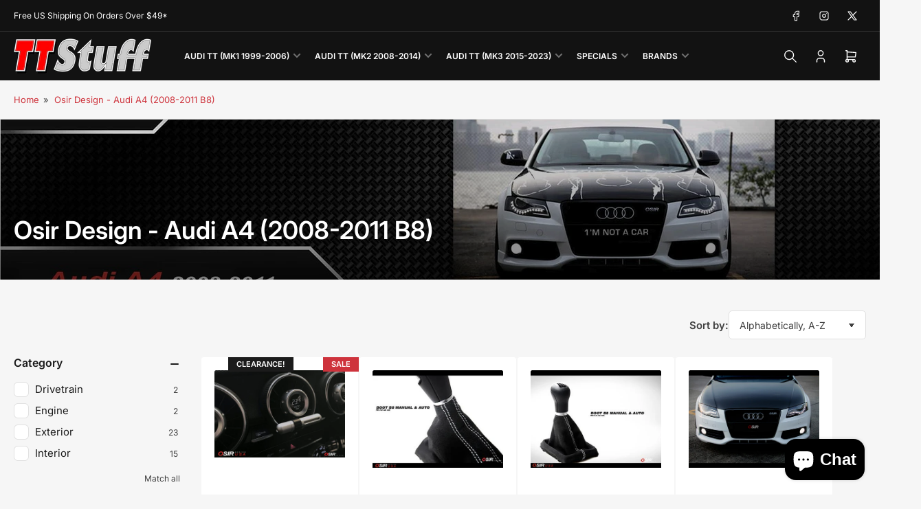

--- FILE ---
content_type: text/html; charset=utf-8
request_url: https://ttstuff.com/collections/osir-design-2008-2011-audi-a4-b8
body_size: 63697
content:
<!doctype html>
<html
  lang="en"
  
>
  <head>
    <meta charset="utf-8">
    <meta name="viewport" content="width=device-width, initial-scale=1">

    <title>
      Osir Design - Audi A4 (2008-2011 B8)
 &ndash; TT Stuff</title>

    
    <link rel="preconnect" href="//cdn.shopify.com" crossorigin>
    

    
      
      <link rel="preconnect" href="//fonts.shopifycdn.com" crossorigin>
      
    

    
    
      <link
        rel="preload"
        as="font"
        href="//ttstuff.com/cdn/fonts/inter/inter_n4.b2a3f24c19b4de56e8871f609e73ca7f6d2e2bb9.woff2"
        type="font/woff2"
        crossorigin
      >
    
    
      <link
        rel="preload"
        as="font"
        href="//ttstuff.com/cdn/fonts/inter/inter_n6.771af0474a71b3797eb38f3487d6fb79d43b6877.woff2"
        type="font/woff2"
        crossorigin
      >
    
    

    



<style data-shopify>
  @font-face {
  font-family: Inter;
  font-weight: 400;
  font-style: normal;
  font-display: swap;
  src: url("//ttstuff.com/cdn/fonts/inter/inter_n4.b2a3f24c19b4de56e8871f609e73ca7f6d2e2bb9.woff2") format("woff2"),
       url("//ttstuff.com/cdn/fonts/inter/inter_n4.af8052d517e0c9ffac7b814872cecc27ae1fa132.woff") format("woff");
}

  @font-face {
  font-family: Inter;
  font-weight: 700;
  font-style: normal;
  font-display: swap;
  src: url("//ttstuff.com/cdn/fonts/inter/inter_n7.02711e6b374660cfc7915d1afc1c204e633421e4.woff2") format("woff2"),
       url("//ttstuff.com/cdn/fonts/inter/inter_n7.6dab87426f6b8813070abd79972ceaf2f8d3b012.woff") format("woff");
}

  @font-face {
  font-family: Inter;
  font-weight: 400;
  font-style: italic;
  font-display: swap;
  src: url("//ttstuff.com/cdn/fonts/inter/inter_i4.feae1981dda792ab80d117249d9c7e0f1017e5b3.woff2") format("woff2"),
       url("//ttstuff.com/cdn/fonts/inter/inter_i4.62773b7113d5e5f02c71486623cf828884c85c6e.woff") format("woff");
}

  @font-face {
  font-family: Inter;
  font-weight: 700;
  font-style: italic;
  font-display: swap;
  src: url("//ttstuff.com/cdn/fonts/inter/inter_i7.b377bcd4cc0f160622a22d638ae7e2cd9b86ea4c.woff2") format("woff2"),
       url("//ttstuff.com/cdn/fonts/inter/inter_i7.7c69a6a34e3bb44fcf6f975857e13b9a9b25beb4.woff") format("woff");
}

  @font-face {
  font-family: Inter;
  font-weight: 600;
  font-style: normal;
  font-display: swap;
  src: url("//ttstuff.com/cdn/fonts/inter/inter_n6.771af0474a71b3797eb38f3487d6fb79d43b6877.woff2") format("woff2"),
       url("//ttstuff.com/cdn/fonts/inter/inter_n6.88c903d8f9e157d48b73b7777d0642925bcecde7.woff") format("woff");
}

  @font-face {
  font-family: Inter;
  font-weight: 700;
  font-style: normal;
  font-display: swap;
  src: url("//ttstuff.com/cdn/fonts/inter/inter_n7.02711e6b374660cfc7915d1afc1c204e633421e4.woff2") format("woff2"),
       url("//ttstuff.com/cdn/fonts/inter/inter_n7.6dab87426f6b8813070abd79972ceaf2f8d3b012.woff") format("woff");
}

  @font-face {
  font-family: Inter;
  font-weight: 600;
  font-style: italic;
  font-display: swap;
  src: url("//ttstuff.com/cdn/fonts/inter/inter_i6.3bbe0fe1c7ee4f282f9c2e296f3e4401a48cbe19.woff2") format("woff2"),
       url("//ttstuff.com/cdn/fonts/inter/inter_i6.8bea21f57a10d5416ddf685e2c91682ec237876d.woff") format("woff");
}

  @font-face {
  font-family: Inter;
  font-weight: 700;
  font-style: italic;
  font-display: swap;
  src: url("//ttstuff.com/cdn/fonts/inter/inter_i7.b377bcd4cc0f160622a22d638ae7e2cd9b86ea4c.woff2") format("woff2"),
       url("//ttstuff.com/cdn/fonts/inter/inter_i7.7c69a6a34e3bb44fcf6f975857e13b9a9b25beb4.woff") format("woff");
}

@font-face {
  font-family: Inter;
  font-weight: 600;
  font-style: normal;
  font-display: swap;
  src: url("//ttstuff.com/cdn/fonts/inter/inter_n6.771af0474a71b3797eb38f3487d6fb79d43b6877.woff2") format("woff2"),
       url("//ttstuff.com/cdn/fonts/inter/inter_n6.88c903d8f9e157d48b73b7777d0642925bcecde7.woff") format("woff");
}

:root {
  	--page-width: 158rem;
  	--spacing-base-1: 2rem;

  	--grid-desktop-horizontal-spacing: 16px;
  	--grid-desktop-vertical-spacing: 16px;
  	--grid-mobile-horizontal-spacing: 10px;
  	--grid-mobile-vertical-spacing: 10px;

  	--border-radius-base: 5px;
  	--buttons-radius: 5px;
  	--inputs-radius: 5px;
  	--inputs-border-width: 1px;
  	--inputs-border-opacity: .2;

  	--color-base-white: #fff;
  	--color-product-review-star: #FFB800;
    --color-button-disabled: #e1e1e1;

  	--color-sale: rgba(206, 51, 60, 1.0);
  	--color-sale-background: #f1c3c6;
  	--color-error: rgba(188, 34, 34, 1.0);
  	--color-error-background: #fcecec;
  	--color-success: rgba(26, 127, 36, 1.0);
  	--color-success-background: #eefcef;
  	--color-warning: rgba(189, 107, 27, 1.0);
  	--color-warning-background: #f8e1cb;
  	--color-preorder: rgba(11, 108, 255, 1.0);
  	--color-preorder-background: #d2e4ff;
  	--color-backorder: rgba(26, 127, 36, 1.0);
  	--color-backorder-background: #b3efb9;
  	--color-price: 27, 27, 27, 1.0;
  	--color-price-discounted: 64, 64, 64, 1.0;
    --color-price-discounted-final: 27 27 27 / 1.0;

  	--font-body-family: Inter, sans-serif;
  	--font-body-style: normal;
  	--font-body-weight: 400;
  	--font-bolder-weight: 600;

  	--font-heading-family: Inter, sans-serif;
  	--font-heading-style: normal;
  	--font-heading-weight: 600;

  	--font-body-scale: 1.0;
  	--font-heading-scale: 1.0;
  	--font-heading-spacing: 0.0em;
  	--font-heading-transform: none;
  	--font-product-price-scale: 1.0;
  	--font-product-price-grid-scale: 1.0;

  	--font-buttons-family: Inter,sans-serif;
  	--font-buttons-transform: none;

  	--font-badges-transform: uppercase;
  }

  
    

    :root,
    .color-background-1 {
      --color-background: 246 246 246 / 1.0;
      --color-background-complementary: 255 255 255 / 1.0;
      --color-foreground: 64 64 64 / 1.0;
      --color-foreground-alt: 27 27 27 / 1.0;
      --color-border: 225 225 225 / 1.0;
      --color-card-border: 246 246 246 / 1.0;
      --color-box-shadow: 225 225 225 / 0.2;
      --color-accent-1: 206 51 60 / 1.0;
      --color-accent-2: 18 18 18 / 1.0;
      --color-button: 206 51 60 / 1.0;
      --color-button-text: 255 255 255 / 1.0;
      --color-secondary-button: 206 51 60 / 1.0;
      --color-secondary-button-text: 255 255 255 / 1.0;
      --color-product-cards-background: 255 255 255 / 1.0;
      --color-product-cards-foreground: 64 64 64 / 1.0;
      --color-product-cards-foreground-alt: 27 27 27 / 1.0;
      --color-product-cards-border: 246 246 246 / 1.0;
      --color-product-cards-price: 27 27 27 / 1.0;
      --color-product-cards-price-discount: 64 64 64 / 1.0;
      --color-product-cards-price-discount-final: 27 27 27 / 1.0;

      --color-inputs-background: 255 255 255 / 1.0;
      --color-inputs-foreground: 64 64 64 / 1.0;
      --color-inputs-border: 225 225 225 / 1.0;
      --color-inputs-box-shadow: 225 225 225 / 0.2;

      --color-aux-background: 255 255 255 / 1.0;
      --color-aux-foreground: 27 27 27 / 1.0;
      --color-aux-border: 225 225 225 / 1.0;
      --color-aux-box-shadow: 225 225 225 / 0.2;
    }

    .color-button-background-1 {
      --color-button: 206 51 60 / 1.0;
      --color-button-text: 255 255 255 / 1.0;
      --color-secondary-button: 206 51 60 / 1.0;
      --color-secondary-button-text: 255 255 255 / 1.0;
    }
  
    

    
    .color-background-2 {
      --color-background: 255 255 255 / 1.0;
      --color-background-complementary: 246 246 246 / 1.0;
      --color-foreground: 64 64 64 / 1.0;
      --color-foreground-alt: 27 27 27 / 1.0;
      --color-border: 225 225 225 / 1.0;
      --color-card-border: 246 246 246 / 1.0;
      --color-box-shadow: 225 225 225 / 0.2;
      --color-accent-1: 206 51 60 / 1.0;
      --color-accent-2: 18 18 18 / 1.0;
      --color-button: 206 51 60 / 1.0;
      --color-button-text: 255 255 255 / 1.0;
      --color-secondary-button: 18 18 18 / 1.0;
      --color-secondary-button-text: 255 255 255 / 1.0;
      --color-product-cards-background: 255 255 255 / 1.0;
      --color-product-cards-foreground: 64 64 64 / 1.0;
      --color-product-cards-foreground-alt: 27 27 27 / 1.0;
      --color-product-cards-border: 246 246 246 / 1.0;
      --color-product-cards-price: 27 27 27 / 1.0;
      --color-product-cards-price-discount: 64 64 64 / 1.0;
      --color-product-cards-price-discount-final: 27 27 27 / 1.0;

      --color-inputs-background: 255 255 255 / 1.0;
      --color-inputs-foreground: 64 64 64 / 1.0;
      --color-inputs-border: 225 225 225 / 1.0;
      --color-inputs-box-shadow: 225 225 225 / 0.2;

      --color-aux-background: 255 255 255 / 1.0;
      --color-aux-foreground: 27 27 27 / 1.0;
      --color-aux-border: 225 225 225 / 1.0;
      --color-aux-box-shadow: 225 225 225 / 0.2;
    }

    .color-button-background-2 {
      --color-button: 206 51 60 / 1.0;
      --color-button-text: 255 255 255 / 1.0;
      --color-secondary-button: 18 18 18 / 1.0;
      --color-secondary-button-text: 255 255 255 / 1.0;
    }
  
    

    
    .color-accent-1 {
      --color-background: 206 51 60 / 1.0;
      --color-background-complementary: 255 255 255 / 0.13;
      --color-foreground: 255 255 255 / 1.0;
      --color-foreground-alt: 255 255 255 / 1.0;
      --color-border: 255 255 255 / 0.07;
      --color-card-border: 255 255 255 / 0.13;
      --color-box-shadow: 255 255 255 / 0.2;
      --color-accent-1: 255 255 255 / 1.0;
      --color-accent-2: 18 18 18 / 1.0;
      --color-button: 18 18 18 / 1.0;
      --color-button-text: 255 255 255 / 1.0;
      --color-secondary-button: 242 242 242 / 1.0;
      --color-secondary-button-text: 18 18 18 / 1.0;
      --color-product-cards-background: 255 255 255 / 1.0;
      --color-product-cards-foreground: 64 64 64 / 1.0;
      --color-product-cards-foreground-alt: 27 27 27 / 1.0;
      --color-product-cards-border: 246 246 246 / 1.0;
      --color-product-cards-price: 27 27 27 / 1.0;
      --color-product-cards-price-discount: 64 64 64 / 1.0;
      --color-product-cards-price-discount-final: 27 27 27 / 1.0;

      --color-inputs-background: 255 255 255 / 1.0;
      --color-inputs-foreground: 64 64 64 / 1.0;
      --color-inputs-border: 225 225 225 / 1.0;
      --color-inputs-box-shadow: 225 225 225 / 0.2;

      --color-aux-background: 255 255 255 / 1.0;
      --color-aux-foreground: 27 27 27 / 1.0;
      --color-aux-border: 225 225 225 / 1.0;
      --color-aux-box-shadow: 225 225 225 / 0.2;
    }

    .color-button-accent-1 {
      --color-button: 18 18 18 / 1.0;
      --color-button-text: 255 255 255 / 1.0;
      --color-secondary-button: 242 242 242 / 1.0;
      --color-secondary-button-text: 18 18 18 / 1.0;
    }
  
    

    
    .color-accent-2 {
      --color-background: 18 18 18 / 1.0;
      --color-background-complementary: 255 255 255 / 0.13;
      --color-foreground: 255 255 255 / 1.0;
      --color-foreground-alt: 255 255 255 / 1.0;
      --color-border: 255 255 255 / 0.13;
      --color-card-border: 255 255 255 / 0.13;
      --color-box-shadow: 255 255 255 / 0.2;
      --color-accent-1: 255 255 255 / 1.0;
      --color-accent-2: 206 51 60 / 1.0;
      --color-button: 206 51 60 / 1.0;
      --color-button-text: 255 255 255 / 1.0;
      --color-secondary-button: 242 242 242 / 1.0;
      --color-secondary-button-text: 18 18 18 / 1.0;
      --color-product-cards-background: 255 255 255 / 1.0;
      --color-product-cards-foreground: 64 64 64 / 1.0;
      --color-product-cards-foreground-alt: 27 27 27 / 1.0;
      --color-product-cards-border: 246 246 246 / 1.0;
      --color-product-cards-price: 27 27 27 / 1.0;
      --color-product-cards-price-discount: 64 64 64 / 1.0;
      --color-product-cards-price-discount-final: 27 27 27 / 1.0;

      --color-inputs-background: 255 255 255 / 1.0;
      --color-inputs-foreground: 64 64 64 / 1.0;
      --color-inputs-border: 225 225 225 / 1.0;
      --color-inputs-box-shadow: 225 225 225 / 0.2;

      --color-aux-background: 255 255 255 / 1.0;
      --color-aux-foreground: 27 27 27 / 1.0;
      --color-aux-border: 225 225 225 / 1.0;
      --color-aux-box-shadow: 225 225 225 / 0.2;
    }

    .color-button-accent-2 {
      --color-button: 206 51 60 / 1.0;
      --color-button-text: 255 255 255 / 1.0;
      --color-secondary-button: 242 242 242 / 1.0;
      --color-secondary-button-text: 18 18 18 / 1.0;
    }
  
    

    
    .color-accent-3 {
      --color-background: 16 22 51 / 1.0;
      --color-background-complementary: 255 255 255 / 0.13;
      --color-foreground: 255 255 255 / 1.0;
      --color-foreground-alt: 255 255 255 / 1.0;
      --color-border: 255 255 255 / 0.1;
      --color-card-border: 255 255 255 / 0.1;
      --color-box-shadow: 255 255 255 / 0.2;
      --color-accent-1: 255 255 255 / 1.0;
      --color-accent-2: 206 51 60 / 1.0;
      --color-button: 206 51 60 / 1.0;
      --color-button-text: 255 255 255 / 1.0;
      --color-secondary-button: 242 242 242 / 1.0;
      --color-secondary-button-text: 16 22 51 / 1.0;
      --color-product-cards-background: 255 255 255 / 1.0;
      --color-product-cards-foreground: 64 64 64 / 1.0;
      --color-product-cards-foreground-alt: 27 27 27 / 1.0;
      --color-product-cards-border: 246 246 246 / 1.0;
      --color-product-cards-price: 27 27 27 / 1.0;
      --color-product-cards-price-discount: 64 64 64 / 1.0;
      --color-product-cards-price-discount-final: 27 27 27 / 1.0;

      --color-inputs-background: 255 255 255 / 1.0;
      --color-inputs-foreground: 64 64 64 / 1.0;
      --color-inputs-border: 225 225 225 / 1.0;
      --color-inputs-box-shadow: 225 225 225 / 0.2;

      --color-aux-background: 255 255 255 / 1.0;
      --color-aux-foreground: 27 27 27 / 1.0;
      --color-aux-border: 225 225 225 / 1.0;
      --color-aux-box-shadow: 225 225 225 / 0.2;
    }

    .color-button-accent-3 {
      --color-button: 206 51 60 / 1.0;
      --color-button-text: 255 255 255 / 1.0;
      --color-secondary-button: 242 242 242 / 1.0;
      --color-secondary-button-text: 16 22 51 / 1.0;
    }
  

  body, .color-background-1, .color-background-2, .color-accent-1, .color-accent-2, .color-accent-3 {
    color: rgba(var(--color-foreground));
    background-color: rgba(var(--color-background));
  }

  .background-complementary {
    background-color: rgb(var(--color-background-complementary));
  }
</style>


    <style>
      html {
        box-sizing: border-box;
        -ms-overflow-style: scrollbar;
        -webkit-tap-highlight-color: rgba(0, 0, 0, 0);
        height: 100%;
        font-size: calc(var(--font-body-scale) * 62.5%);
        scroll-behavior: smooth;
        line-height: 1.15;
        -webkit-text-size-adjust: 100%;
      }

      * {
        box-sizing: inherit;
      }

      *::before,
      *::after {
        box-sizing: inherit;
      }

      .drawer {
        position: fixed;
        top: 0;
        inset-inline-end: 0;
        height: 100dvh;
        width: 85vw;
        max-width: 40rem;
        transform: translateX(calc(100% + 5rem));
      }

      [dir='rtl'] .drawer {
        transform: translateX(calc(-100% - 5rem));
      }

      .dropdown-list-wrap {
        visibility: hidden;
        opacity: 0;
      }

      .breadcrumb {
        display: none;
      }

      @media (min-width: 990px) {
        .breadcrumb {
          display: block;
        }
      }

      slideshow-component {
        display: block;
        height: auto;
        overflow: visible;
        position: relative;
      }

      .slideshow {
        position: relative;
        display: block;
        overflow: hidden;
        z-index: 1;
      }

      .slideshow-slide {
        position: relative;
        width: 100%;
        display: block;
        flex: none;
      }
    </style>

    <link href="//ttstuff.com/cdn/shop/t/14/assets/base.css?v=98788371661370843941759867447" rel="stylesheet" type="text/css" media="all" />

    <script src="//ttstuff.com/cdn/shop/t/14/assets/pubsub.js?v=175911274419743173511759867448" defer="defer"></script>
    <script src="//ttstuff.com/cdn/shop/t/14/assets/scripts.js?v=156546883111368399691759867438" defer="defer"></script>

    <script>window.performance && window.performance.mark && window.performance.mark('shopify.content_for_header.start');</script><meta name="google-site-verification" content="lq6SctLT82CbNM-Pv_9C_s-D10Xu0fG0ZA_j7vJxN1E">
<meta id="shopify-digital-wallet" name="shopify-digital-wallet" content="/78007992617/digital_wallets/dialog">
<meta name="shopify-checkout-api-token" content="a694d27f9bf498e23fd45321360a1479">
<meta id="in-context-paypal-metadata" data-shop-id="78007992617" data-venmo-supported="false" data-environment="production" data-locale="en_US" data-paypal-v4="true" data-currency="USD">
<link rel="alternate" type="application/atom+xml" title="Feed" href="/collections/osir-design-2008-2011-audi-a4-b8.atom" />
<link rel="next" href="/collections/osir-design-2008-2011-audi-a4-b8?page=2">
<link rel="alternate" type="application/json+oembed" href="https://ttstuff.com/collections/osir-design-2008-2011-audi-a4-b8.oembed">
<script async="async" src="/checkouts/internal/preloads.js?locale=en-US"></script>
<link rel="preconnect" href="https://shop.app" crossorigin="anonymous">
<script async="async" src="https://shop.app/checkouts/internal/preloads.js?locale=en-US&shop_id=78007992617" crossorigin="anonymous"></script>
<script id="apple-pay-shop-capabilities" type="application/json">{"shopId":78007992617,"countryCode":"US","currencyCode":"USD","merchantCapabilities":["supports3DS"],"merchantId":"gid:\/\/shopify\/Shop\/78007992617","merchantName":"TT Stuff","requiredBillingContactFields":["postalAddress","email","phone"],"requiredShippingContactFields":["postalAddress","email","phone"],"shippingType":"shipping","supportedNetworks":["visa","masterCard","amex","discover","elo","jcb"],"total":{"type":"pending","label":"TT Stuff","amount":"1.00"},"shopifyPaymentsEnabled":true,"supportsSubscriptions":true}</script>
<script id="shopify-features" type="application/json">{"accessToken":"a694d27f9bf498e23fd45321360a1479","betas":["rich-media-storefront-analytics"],"domain":"ttstuff.com","predictiveSearch":true,"shopId":78007992617,"locale":"en"}</script>
<script>var Shopify = Shopify || {};
Shopify.shop = "69f9e2-2.myshopify.com";
Shopify.locale = "en";
Shopify.currency = {"active":"USD","rate":"1.0"};
Shopify.country = "US";
Shopify.theme = {"name":"TT Stuff","id":179332940073,"schema_name":"Maranello","schema_version":"5.2.0","theme_store_id":2186,"role":"main"};
Shopify.theme.handle = "null";
Shopify.theme.style = {"id":null,"handle":null};
Shopify.cdnHost = "ttstuff.com/cdn";
Shopify.routes = Shopify.routes || {};
Shopify.routes.root = "/";</script>
<script type="module">!function(o){(o.Shopify=o.Shopify||{}).modules=!0}(window);</script>
<script>!function(o){function n(){var o=[];function n(){o.push(Array.prototype.slice.apply(arguments))}return n.q=o,n}var t=o.Shopify=o.Shopify||{};t.loadFeatures=n(),t.autoloadFeatures=n()}(window);</script>
<script>
  window.ShopifyPay = window.ShopifyPay || {};
  window.ShopifyPay.apiHost = "shop.app\/pay";
  window.ShopifyPay.redirectState = null;
</script>
<script id="shop-js-analytics" type="application/json">{"pageType":"collection"}</script>
<script defer="defer" async type="module" src="//ttstuff.com/cdn/shopifycloud/shop-js/modules/v2/client.init-shop-cart-sync_BT-GjEfc.en.esm.js"></script>
<script defer="defer" async type="module" src="//ttstuff.com/cdn/shopifycloud/shop-js/modules/v2/chunk.common_D58fp_Oc.esm.js"></script>
<script defer="defer" async type="module" src="//ttstuff.com/cdn/shopifycloud/shop-js/modules/v2/chunk.modal_xMitdFEc.esm.js"></script>
<script type="module">
  await import("//ttstuff.com/cdn/shopifycloud/shop-js/modules/v2/client.init-shop-cart-sync_BT-GjEfc.en.esm.js");
await import("//ttstuff.com/cdn/shopifycloud/shop-js/modules/v2/chunk.common_D58fp_Oc.esm.js");
await import("//ttstuff.com/cdn/shopifycloud/shop-js/modules/v2/chunk.modal_xMitdFEc.esm.js");

  window.Shopify.SignInWithShop?.initShopCartSync?.({"fedCMEnabled":true,"windoidEnabled":true});

</script>
<script>
  window.Shopify = window.Shopify || {};
  if (!window.Shopify.featureAssets) window.Shopify.featureAssets = {};
  window.Shopify.featureAssets['shop-js'] = {"shop-cart-sync":["modules/v2/client.shop-cart-sync_DZOKe7Ll.en.esm.js","modules/v2/chunk.common_D58fp_Oc.esm.js","modules/v2/chunk.modal_xMitdFEc.esm.js"],"init-fed-cm":["modules/v2/client.init-fed-cm_B6oLuCjv.en.esm.js","modules/v2/chunk.common_D58fp_Oc.esm.js","modules/v2/chunk.modal_xMitdFEc.esm.js"],"shop-cash-offers":["modules/v2/client.shop-cash-offers_D2sdYoxE.en.esm.js","modules/v2/chunk.common_D58fp_Oc.esm.js","modules/v2/chunk.modal_xMitdFEc.esm.js"],"shop-login-button":["modules/v2/client.shop-login-button_QeVjl5Y3.en.esm.js","modules/v2/chunk.common_D58fp_Oc.esm.js","modules/v2/chunk.modal_xMitdFEc.esm.js"],"pay-button":["modules/v2/client.pay-button_DXTOsIq6.en.esm.js","modules/v2/chunk.common_D58fp_Oc.esm.js","modules/v2/chunk.modal_xMitdFEc.esm.js"],"shop-button":["modules/v2/client.shop-button_DQZHx9pm.en.esm.js","modules/v2/chunk.common_D58fp_Oc.esm.js","modules/v2/chunk.modal_xMitdFEc.esm.js"],"avatar":["modules/v2/client.avatar_BTnouDA3.en.esm.js"],"init-windoid":["modules/v2/client.init-windoid_CR1B-cfM.en.esm.js","modules/v2/chunk.common_D58fp_Oc.esm.js","modules/v2/chunk.modal_xMitdFEc.esm.js"],"init-shop-for-new-customer-accounts":["modules/v2/client.init-shop-for-new-customer-accounts_C_vY_xzh.en.esm.js","modules/v2/client.shop-login-button_QeVjl5Y3.en.esm.js","modules/v2/chunk.common_D58fp_Oc.esm.js","modules/v2/chunk.modal_xMitdFEc.esm.js"],"init-shop-email-lookup-coordinator":["modules/v2/client.init-shop-email-lookup-coordinator_BI7n9ZSv.en.esm.js","modules/v2/chunk.common_D58fp_Oc.esm.js","modules/v2/chunk.modal_xMitdFEc.esm.js"],"init-shop-cart-sync":["modules/v2/client.init-shop-cart-sync_BT-GjEfc.en.esm.js","modules/v2/chunk.common_D58fp_Oc.esm.js","modules/v2/chunk.modal_xMitdFEc.esm.js"],"shop-toast-manager":["modules/v2/client.shop-toast-manager_DiYdP3xc.en.esm.js","modules/v2/chunk.common_D58fp_Oc.esm.js","modules/v2/chunk.modal_xMitdFEc.esm.js"],"init-customer-accounts":["modules/v2/client.init-customer-accounts_D9ZNqS-Q.en.esm.js","modules/v2/client.shop-login-button_QeVjl5Y3.en.esm.js","modules/v2/chunk.common_D58fp_Oc.esm.js","modules/v2/chunk.modal_xMitdFEc.esm.js"],"init-customer-accounts-sign-up":["modules/v2/client.init-customer-accounts-sign-up_iGw4briv.en.esm.js","modules/v2/client.shop-login-button_QeVjl5Y3.en.esm.js","modules/v2/chunk.common_D58fp_Oc.esm.js","modules/v2/chunk.modal_xMitdFEc.esm.js"],"shop-follow-button":["modules/v2/client.shop-follow-button_CqMgW2wH.en.esm.js","modules/v2/chunk.common_D58fp_Oc.esm.js","modules/v2/chunk.modal_xMitdFEc.esm.js"],"checkout-modal":["modules/v2/client.checkout-modal_xHeaAweL.en.esm.js","modules/v2/chunk.common_D58fp_Oc.esm.js","modules/v2/chunk.modal_xMitdFEc.esm.js"],"shop-login":["modules/v2/client.shop-login_D91U-Q7h.en.esm.js","modules/v2/chunk.common_D58fp_Oc.esm.js","modules/v2/chunk.modal_xMitdFEc.esm.js"],"lead-capture":["modules/v2/client.lead-capture_BJmE1dJe.en.esm.js","modules/v2/chunk.common_D58fp_Oc.esm.js","modules/v2/chunk.modal_xMitdFEc.esm.js"],"payment-terms":["modules/v2/client.payment-terms_Ci9AEqFq.en.esm.js","modules/v2/chunk.common_D58fp_Oc.esm.js","modules/v2/chunk.modal_xMitdFEc.esm.js"]};
</script>
<script id="__st">var __st={"a":78007992617,"offset":-18000,"reqid":"37ac0b02-39c9-46dd-9303-ff8bec595bb4-1769271421","pageurl":"ttstuff.com\/collections\/osir-design-2008-2011-audi-a4-b8","u":"995ae3389405","p":"collection","rtyp":"collection","rid":486513475881};</script>
<script>window.ShopifyPaypalV4VisibilityTracking = true;</script>
<script id="captcha-bootstrap">!function(){'use strict';const t='contact',e='account',n='new_comment',o=[[t,t],['blogs',n],['comments',n],[t,'customer']],c=[[e,'customer_login'],[e,'guest_login'],[e,'recover_customer_password'],[e,'create_customer']],r=t=>t.map((([t,e])=>`form[action*='/${t}']:not([data-nocaptcha='true']) input[name='form_type'][value='${e}']`)).join(','),a=t=>()=>t?[...document.querySelectorAll(t)].map((t=>t.form)):[];function s(){const t=[...o],e=r(t);return a(e)}const i='password',u='form_key',d=['recaptcha-v3-token','g-recaptcha-response','h-captcha-response',i],f=()=>{try{return window.sessionStorage}catch{return}},m='__shopify_v',_=t=>t.elements[u];function p(t,e,n=!1){try{const o=window.sessionStorage,c=JSON.parse(o.getItem(e)),{data:r}=function(t){const{data:e,action:n}=t;return t[m]||n?{data:e,action:n}:{data:t,action:n}}(c);for(const[e,n]of Object.entries(r))t.elements[e]&&(t.elements[e].value=n);n&&o.removeItem(e)}catch(o){console.error('form repopulation failed',{error:o})}}const l='form_type',E='cptcha';function T(t){t.dataset[E]=!0}const w=window,h=w.document,L='Shopify',v='ce_forms',y='captcha';let A=!1;((t,e)=>{const n=(g='f06e6c50-85a8-45c8-87d0-21a2b65856fe',I='https://cdn.shopify.com/shopifycloud/storefront-forms-hcaptcha/ce_storefront_forms_captcha_hcaptcha.v1.5.2.iife.js',D={infoText:'Protected by hCaptcha',privacyText:'Privacy',termsText:'Terms'},(t,e,n)=>{const o=w[L][v],c=o.bindForm;if(c)return c(t,g,e,D).then(n);var r;o.q.push([[t,g,e,D],n]),r=I,A||(h.body.append(Object.assign(h.createElement('script'),{id:'captcha-provider',async:!0,src:r})),A=!0)});var g,I,D;w[L]=w[L]||{},w[L][v]=w[L][v]||{},w[L][v].q=[],w[L][y]=w[L][y]||{},w[L][y].protect=function(t,e){n(t,void 0,e),T(t)},Object.freeze(w[L][y]),function(t,e,n,w,h,L){const[v,y,A,g]=function(t,e,n){const i=e?o:[],u=t?c:[],d=[...i,...u],f=r(d),m=r(i),_=r(d.filter((([t,e])=>n.includes(e))));return[a(f),a(m),a(_),s()]}(w,h,L),I=t=>{const e=t.target;return e instanceof HTMLFormElement?e:e&&e.form},D=t=>v().includes(t);t.addEventListener('submit',(t=>{const e=I(t);if(!e)return;const n=D(e)&&!e.dataset.hcaptchaBound&&!e.dataset.recaptchaBound,o=_(e),c=g().includes(e)&&(!o||!o.value);(n||c)&&t.preventDefault(),c&&!n&&(function(t){try{if(!f())return;!function(t){const e=f();if(!e)return;const n=_(t);if(!n)return;const o=n.value;o&&e.removeItem(o)}(t);const e=Array.from(Array(32),(()=>Math.random().toString(36)[2])).join('');!function(t,e){_(t)||t.append(Object.assign(document.createElement('input'),{type:'hidden',name:u})),t.elements[u].value=e}(t,e),function(t,e){const n=f();if(!n)return;const o=[...t.querySelectorAll(`input[type='${i}']`)].map((({name:t})=>t)),c=[...d,...o],r={};for(const[a,s]of new FormData(t).entries())c.includes(a)||(r[a]=s);n.setItem(e,JSON.stringify({[m]:1,action:t.action,data:r}))}(t,e)}catch(e){console.error('failed to persist form',e)}}(e),e.submit())}));const S=(t,e)=>{t&&!t.dataset[E]&&(n(t,e.some((e=>e===t))),T(t))};for(const o of['focusin','change'])t.addEventListener(o,(t=>{const e=I(t);D(e)&&S(e,y())}));const B=e.get('form_key'),M=e.get(l),P=B&&M;t.addEventListener('DOMContentLoaded',(()=>{const t=y();if(P)for(const e of t)e.elements[l].value===M&&p(e,B);[...new Set([...A(),...v().filter((t=>'true'===t.dataset.shopifyCaptcha))])].forEach((e=>S(e,t)))}))}(h,new URLSearchParams(w.location.search),n,t,e,['guest_login'])})(!0,!0)}();</script>
<script integrity="sha256-4kQ18oKyAcykRKYeNunJcIwy7WH5gtpwJnB7kiuLZ1E=" data-source-attribution="shopify.loadfeatures" defer="defer" src="//ttstuff.com/cdn/shopifycloud/storefront/assets/storefront/load_feature-a0a9edcb.js" crossorigin="anonymous"></script>
<script crossorigin="anonymous" defer="defer" src="//ttstuff.com/cdn/shopifycloud/storefront/assets/shopify_pay/storefront-65b4c6d7.js?v=20250812"></script>
<script data-source-attribution="shopify.dynamic_checkout.dynamic.init">var Shopify=Shopify||{};Shopify.PaymentButton=Shopify.PaymentButton||{isStorefrontPortableWallets:!0,init:function(){window.Shopify.PaymentButton.init=function(){};var t=document.createElement("script");t.src="https://ttstuff.com/cdn/shopifycloud/portable-wallets/latest/portable-wallets.en.js",t.type="module",document.head.appendChild(t)}};
</script>
<script data-source-attribution="shopify.dynamic_checkout.buyer_consent">
  function portableWalletsHideBuyerConsent(e){var t=document.getElementById("shopify-buyer-consent"),n=document.getElementById("shopify-subscription-policy-button");t&&n&&(t.classList.add("hidden"),t.setAttribute("aria-hidden","true"),n.removeEventListener("click",e))}function portableWalletsShowBuyerConsent(e){var t=document.getElementById("shopify-buyer-consent"),n=document.getElementById("shopify-subscription-policy-button");t&&n&&(t.classList.remove("hidden"),t.removeAttribute("aria-hidden"),n.addEventListener("click",e))}window.Shopify?.PaymentButton&&(window.Shopify.PaymentButton.hideBuyerConsent=portableWalletsHideBuyerConsent,window.Shopify.PaymentButton.showBuyerConsent=portableWalletsShowBuyerConsent);
</script>
<script data-source-attribution="shopify.dynamic_checkout.cart.bootstrap">document.addEventListener("DOMContentLoaded",(function(){function t(){return document.querySelector("shopify-accelerated-checkout-cart, shopify-accelerated-checkout")}if(t())Shopify.PaymentButton.init();else{new MutationObserver((function(e,n){t()&&(Shopify.PaymentButton.init(),n.disconnect())})).observe(document.body,{childList:!0,subtree:!0})}}));
</script>
<script id='scb4127' type='text/javascript' async='' src='https://ttstuff.com/cdn/shopifycloud/privacy-banner/storefront-banner.js'></script><link id="shopify-accelerated-checkout-styles" rel="stylesheet" media="screen" href="https://ttstuff.com/cdn/shopifycloud/portable-wallets/latest/accelerated-checkout-backwards-compat.css" crossorigin="anonymous">
<style id="shopify-accelerated-checkout-cart">
        #shopify-buyer-consent {
  margin-top: 1em;
  display: inline-block;
  width: 100%;
}

#shopify-buyer-consent.hidden {
  display: none;
}

#shopify-subscription-policy-button {
  background: none;
  border: none;
  padding: 0;
  text-decoration: underline;
  font-size: inherit;
  cursor: pointer;
}

#shopify-subscription-policy-button::before {
  box-shadow: none;
}

      </style>

<script>window.performance && window.performance.mark && window.performance.mark('shopify.content_for_header.end');</script>

    <script>
      if (Shopify.designMode) {
        document.documentElement.classList.add('shopify-design-mode');
      }
    </script>
    <link rel="canonical" href="https://ttstuff.com/collections/osir-design-2008-2011-audi-a4-b8">
    


<meta property="og:site_name" content="TT Stuff">
<meta property="og:url" content="https://ttstuff.com/collections/osir-design-2008-2011-audi-a4-b8">
<meta property="og:title" content="Osir Design - Audi A4 (2008-2011 B8)">
<meta property="og:type" content="website">
<meta property="og:description" content="Upgrade your Audi TT with parts, accessories, tuning and performance mods from TT Stuff! Shop OEM replacements and top aftermarket brands. Fast shipping!"><meta property="og:image" content="http://ttstuff.com/cdn/shop/collections/OSIR-Category-Title-_single_-A4-B8_1.jpg?v=1744129904">
  <meta property="og:image:secure_url" content="https://ttstuff.com/cdn/shop/collections/OSIR-Category-Title-_single_-A4-B8_1.jpg?v=1744129904">
  <meta property="og:image:width" content="1650">
  <meta property="og:image:height" content="400"><meta
    name="twitter:site"
    content="@TTStuff"
  ><meta name="twitter:card" content="summary_large_image">
<meta name="twitter:title" content="Osir Design - Audi A4 (2008-2011 B8)">
<meta name="twitter:description" content="Upgrade your Audi TT with parts, accessories, tuning and performance mods from TT Stuff! Shop OEM replacements and top aftermarket brands. Fast shipping!">

    
      <link
        rel="icon"
        type="image/png"
        href="//ttstuff.com/cdn/shop/files/ttstuff_favicon_fdd2e702-cdc7-4d3c-ad10-6d0129166b66.png?crop=center&height=32&v=1750876364&width=32"
      >
    
  <!-- BEGIN app block: shopify://apps/sami-product-labels/blocks/app-embed-block/b9b44663-5d51-4be1-8104-faedd68da8c5 --><script type="text/javascript">
  window.Samita = window.Samita || {};
  Samita.ProductLabels = Samita.ProductLabels || {};
  Samita.ProductLabels.locale  = {"shop_locale":{"locale":"en","enabled":true,"primary":true,"published":true}};
  Samita.ProductLabels.page = {title : document.title.replaceAll('"', "'"), href : window.location.href, type: "collection", page_id: "486513475881"};
  Samita.ProductLabels.dataShop = Samita.ProductLabels.dataShop || {};Samita.ProductLabels.dataShop = {"install":1,"configuration":{"money_format":"${{amount}}"},"pricing":{"plan":"BETA","features":{"chose_product_form_collections_tag":true,"design_custom_unlimited_position":true,"design_countdown_timer_label_badge":true,"design_text_hover_label_badge":true,"label_display_product_page_first_image":false,"choose_product_variants":true,"choose_country_restriction":false,"conditions_specific_products":-1,"conditions_include_exclude_product_tag":true,"conditions_inventory_status":true,"conditions_sale_products":false,"conditions_customer_tag":true,"conditions_products_created_published":true,"conditions_set_visibility_date_time":true,"conditions_work_with_metafields":false,"images_samples":{"collections":["payment","fresh_green","free_labels","custom","suggestions_for_you","all","valentine","beauty","new","newArrival","discount","sale","comboOffers","quality","bestseller","blackFriday","newYear","free","fewLeft","earthDay","laborDay","boxingDay","christmas","preOrder"]},"badges_labels_conditions":{"fields":["ALL","PRODUCTS","TITLE","TYPE","VENDOR","VARIANT_PRICE","COMPARE_PRICE","SALE_PRICE","TAG","WEIGHT","CREATE","PUBLISH","INVENTORY","VARIANT_INVENTORY","VARIANTS","COLLECTIONS","CUSTOMER","CUSTOMER_TAG","CUSTOMER_ORDER_COUNT","CUSTOMER_TOTAL_SPENT","CUSTOMER_PURCHASE","CUSTOMER_COMPANY_NAME","PAGE"]},"create_image_ai_generated":false}},"settings":{"notUseSearchFileApp":false,"general":{"maximum_condition":"3"},"watermark":true,"translations":{"default":{"Days":"d","Hours":"h","Minutes":"m","Seconds":"s"}},"image_creations":[]},"url":"69f9e2-2.myshopify.com","base_app_url":"https://label.samita.io/","app_url":"https://d3g7uyxz2n998u.cloudfront.net/","storefront_access_token":"23796f23d19b03001c284bd0a3386f1e"};Samita.ProductLabels.dataShop.configuration.money_format = "${{amount}}";if (typeof Shopify!= "undefined" && Shopify?.theme?.role != "main") {Samita.ProductLabels.dataShop.settings.notUseSearchFileApp = false;}
  Samita.ProductLabels.theme_id =null;
  Samita.ProductLabels.products = Samita.ProductLabels.products || [];if (typeof Shopify!= "undefined" && Shopify?.theme?.id == 167502217513) {Samita.ProductLabels.themeInfo = {"id":167502217513,"name":"Dawn","role":"unpublished","theme_store_id":887,"theme_name":"Dawn","theme_version":"14.0.0"};}if (typeof Shopify!= "undefined" && Shopify?.theme?.id == 171718508841) {Samita.ProductLabels.themeInfo = {"id":171718508841,"name":"TT Stuff ","role":"main","theme_store_id":2186,"theme_name":"Maranello","theme_version":"1.9.1"};}if (typeof Shopify!= "undefined" && Shopify?.theme?.id == 175641461033) {Samita.ProductLabels.themeInfo = {"id":175641461033,"name":"TT Stuff","role":"main","theme_store_id":2186,"theme_name":"Maranello","theme_version":"3.0.0"};}if (typeof Shopify!= "undefined" && Shopify?.theme?.id == 176846864681) {Samita.ProductLabels.themeInfo = {"id":176846864681,"name":"TT Stuff","role":"main","theme_store_id":2186,"theme_name":"Maranello","theme_version":"3.1.0"};}if (typeof Shopify!= "undefined" && Shopify?.theme?.id == 178254217513) {Samita.ProductLabels.themeInfo = {"id":178254217513,"name":"TT Stuff","role":"main","theme_store_id":2186,"theme_name":"Maranello","theme_version":"5.0.1"};}if (typeof Shopify!= "undefined" && Shopify?.theme?.id == 179332940073) {Samita.ProductLabels.themeInfo = {"id":179332940073,"name":"TT Stuff","role":"main","theme_store_id":2186,"theme_name":"Maranello","theme_version":"5.2.0"};}if (typeof Shopify!= "undefined" && Shopify?.theme?.id == 167502217513) {Samita.ProductLabels.theme = {"selectors":{"product":{"elementSelectors":[".product",".grid__item",".featured-product",".gp-grid","#ProductSection-product-template","#shopify-section-product-template",".product:not(.featured-product,.slick-slide)",".product-main",".grid:not(.product-grid,.sf-grid,.featured-product)",".grid.product-single","#__pf",".gfqv-product-wrapper",".ga-product",".t4s-container",".gCartItem, .flexRow.noGutter, .cart__row, .line-item, .cart-item, .cart-row, .CartItem, .cart-line-item, .cart-table tbody tr, .container-indent table tbody tr"],"elementNotSelectors":[".mini-cart__recommendations-list"],"notShowCustomBlocks":".variant-swatch__item,.swatch-element,.fera-productReviews-review,share-button,.hdt-variant-picker,.col-story-block,.lightly-spaced-row","link":"[samitaPL-product-link], h3[data-href*=\"/products/\"], div[data-href*=\"/products/\"], a[data-href*=\"/products/\"], a.product-block__link[href*=\"/products/\"], a.indiv-product__link[href*=\"/products/\"], a.thumbnail__link[href*=\"/products/\"], a.product-item__link[href*=\"/products/\"], a.product-card__link[href*=\"/products/\"], a.product-card-link[href*=\"/products/\"], a.product-block__image__link[href*=\"/products/\"], a.stretched-link[href*=\"/products/\"], a.grid-product__link[href*=\"/products/\"], a.product-grid-item--link[href*=\"/products/\"], a.product-link[href*=\"/products/\"], a.product__link[href*=\"/products/\"], a.full-unstyled-link[href*=\"/products/\"], a.grid-item__link[href*=\"/products/\"], a.grid-product__link[href*=\"/products/\"], a[data-product-page-link][href*=\"/products/\"], a[href*=\"/products/\"]:not(.logo-bar__link,.ButtonGroup__Item.Button,.menu-promotion__link,.site-nav__link,.mobile-nav__link,.hero__sidebyside-image-link,.announcement-link,.breadcrumbs-list__link,.single-level-link,.d-none,.icon-twitter,.icon-facebook,.icon-pinterest,#btn,.list-menu__item.link.link--tex,.btnProductQuickview,.index-banner-slides-each,.global-banner-switch,.sub-nav-item-link,.announcement-bar__link,.Carousel__Cell,.Heading,.facebook,.twitter,.pinterest,.loyalty-redeem-product-title,.breadcrumbs__link,.btn-slide,.h2m-menu-item-inner--sub,.glink,.announcement-bar__link,.ts-link,.hero__slide-link)","signal":"[data-product-handle], [data-product-id]","notSignal":":not([data-section-id=\"product-recommendations\"],[data-section-type=\"product-recommendations\"],#product-area,#looxReviews)","priceSelectors":[".trans-money",".price",".samita-price",".price-list","#ProductPrice",".product-price",".product__price—reg","#productPrice-product-template",".product__current-price",".product-thumb-caption-price-current",".product-item-caption-price-current",".grid-product__price,.product__price","span.price","span.product-price",".productitem--price",".product-pricing","div.price","span.money",".product-item__price",".product-list-item-price","p.price",".product-meta__prices","div.product-price","span#price",".price.money","h3.price","a.price",".price-area",".product-item-price",".pricearea",".collectionGrid .collectionBlock-info > p","#ComparePrice",".product--price-wrapper",".product-page--price-wrapper",".color--shop-accent.font-size--s.t--meta.f--main",".ComparePrice",".ProductPrice",".prodThumb .title span:last-child",".price",".product-single__price-product-template",".product-info-price",".price-money",".prod-price","#price-field",".product-grid--price",".prices,.pricing","#product-price",".money-styling",".compare-at-price",".product-item--price",".card__price",".product-card__price",".product-price__price",".product-item__price-wrapper",".product-single__price",".grid-product__price-wrap","a.grid-link p.grid-link__meta",".product__prices","#comparePrice-product-template","dl[class*=\"price\"]","div[class*=\"price\"]",".gl-card-pricing",".ga-product_price-container"],"titleSelectors":[".product__title",".product-card__title",".product-card__name",".product-thumbnail__title",".product-card__title","div.product__title",".card__heading.h5",".cart-item__name.h4",".spf-product-card__title.h4",".gl-card-title",".ga-product_title"],"imageSelectors":[".pwzrswiper-slide img",".grid__item img",".gp-w-full img",".pf-slide-main-media img","media-gallery img",".product__media img",".product__media img",".product__media img",".gem-slider img",".product-media-container img",".product__media img",".product-images img",".img-wrapper img",".clerk_image_wrapper-global img",".spf-product-card__image-wrapper img",".media img",".pwzrswiper-slide img",".product__media img",".slider-banner-image.slick-active img",".pmslider-slide--inner img",".grid-view-item__image-wrapper img",".slick-track img",".rondell-item-crop img","modal-opener img",".media > img",".product__media > img","img.cart-item__image","img.motion-reduce","img[srcset*=\"cdn.shopify.com\"][srcset*=\"/products/\"]","img[data-srcset*=\"cdn.shopify.com\"][data-srcset*=\"/products/\"]","img[data-src*=\"cdn.shopify.com\"][data-src*=\"/products/\"]","img[data-srcset*=\"cdn.shopify.com\"][data-srcset*=\"/products/\"]","img[srcset*=\"cdn.shopify.com\"][src*=\"no-image\"]",".product-card__image > img",".product-image-main .image-wrap",".grid-product__image",".media > img","img[srcset*=\"cdn/shop/products/\"]","[data-bgset*=\"cdn.shopify.com\"][data-bgset*=\"/products/\"] > [data-bgset*=\"cdn.shopify.com\"][data-bgset*=\"/products/\"]","[data-bgset*=\"cdn.shopify.com\"][data-bgset*=\"/products/\"]","img[src*=\"cdn.shopify.com\"][src*=\"no-image\"]","img[src*=\"cdn/shop/products/\"]",".ga-product_image",".gfqv-product-image"],"media":".card__inner,.spf-product-card__inner","soldOutBadge":".tag.tag--rectangle, .grid-product__tag--sold-out, on-sale-badge","paymentButton":".shopify-payment-button, .product-form--smart-payment-buttons, .lh-wrap-buynow, .wx-checkout-btn","formSelectors":[".form","product-info","form.product_form",".main-product-form","form.t4s-form__product",".product-single__form",".shopify-product-form","#shopify-section-product-template form[action*=\"/cart/add\"]","form[action*=\"/cart/add\"]:not(.form-card)",".ga-products-table li.ga-product",".pf-product-form"],"variantActivator":".select__select","variant":".product-variant-id","variantIdByAttribute":"swatch-current-variant","quantity":".gInputElement, [name=\"qty\"], [name=\"quantity\"]","quantityWrapper":"#Quantity, input.quantity-selector.quantity-input, [data-quantity-input-wrapper], .product-form__quantity-selector, .product-form__item--quantity, .ProductForm__QuantitySelector, .quantity-product-template, .product-qty, .qty-selection, .product__quantity, .js-qty__num","productAddToCartBtnSelectors":[".product-form__cart-submit",".add-to-cart-btn",".product__add-to-cart-button","#AddToCart--product-template","#addToCart","#AddToCart-product-template","#AddToCart",".add_to_cart",".product-form--atc-button","#AddToCart-product",".AddtoCart","button.btn-addtocart",".product-submit","[name=\"add\"]","[type=\"submit\"]",".product-form__add-button",".product-form--add-to-cart",".btn--add-to-cart",".button-cart",".action-button > .add-to-cart","button.btn--tertiary.add-to-cart",".form-actions > button.button",".gf_add-to-cart",".zend_preorder_submit_btn",".gt_button",".wx-add-cart-btn",".previewer_add-to-cart_btn > button",".qview-btn-addtocart",".ProductForm__AddToCart",".button--addToCart","#AddToCartDesk","[data-pf-type=\"ProductATC\"]"],"customAddEl":{"productPageSameLevel":true,"collectionPageSameLevel":true,"cartPageSameLevel":false},"cart":{"buttonOpenCartDrawer":"","drawerForm":"#rebuy-cart, .ajax-cart__form, #CartDrawer-Form, #cart , #theme-ajax-cart, form[action*=\"/cart\"]:not([action*=\"/cart/add\"]):not([hidden])","form":"body, #mini-cart-form","rowSelectors":["gCartItem","flexRow.noGutter","cart__row","line-item","cart-item","cart-row","CartItem","cart-line-item","cart-table tbody tr","container-indent table tbody tr"],"price":"td.cart-item__details > div.product-option"},"collection":{"positionBadgeImageWrapper":"","positionBadgeTitleWrapper":"","positionBadgePriceWrapper":"","notElClass":[".grid__item","cart-item","page-width","cart-items-con","boost-pfs-search-suggestion-group","collection","pf-slide","boost-sd__cart-body","boost-sd__product-list","snize-search-results-content","productGrid","footer__links","header__links-list","cartitems--list","Cart__ItemList","minicart-list-prd","mini-cart-item","mini-cart__line-item-list","cart-items","grid","products","ajax-cart__form","hero__link","collection__page-products","cc-filters-results","footer-sect","collection-grid","card-list","page-width","collection-template","mobile-nav__sublist","product-grid","site-nav__dropdown","search__results","product-recommendations","faq__wrapper","section-featured-product","announcement_wrapper","cart-summary-item-container","cart-drawer__line-items","product-quick-add","cart__items","rte","m-cart-drawer__items","scd__items","sf__product-listings","line-item","the-flutes","section-image-with-text-overlay","CarouselWrapper"]},"quickView":{"activator":"a.quickview-icon.quickview, .qv-icon, .previewer-button, .sca-qv-button, .product-item__action-button[data-action=\"open-modal\"], .boost-pfs-quickview-btn, .collection-product[data-action=\"show-product\"], button.product-item__quick-shop-button, .product-item__quick-shop-button-wrapper, .open-quick-view, .product-item__action-button[data-action=\"open-modal\"], .tt-btn-quickview, .product-item-quick-shop .available, .quickshop-trigger, .productitem--action-trigger:not(.productitem--action-atc), .quick-product__btn, .thumbnail, .quick_shop, a.sca-qv-button, .overlay, .quick-view, .open-quick-view, [data-product-card-link], a[rel=\"quick-view\"], a.quick-buy, div.quickview-button > a, .block-inner a.more-info, .quick-shop-modal-trigger, a.quick-view-btn, a.spo-quick-view, div.quickView-button, a.product__label--quick-shop, span.trigger-quick-view, a.act-quickview-button, a.product-modal, [data-quickshop-full], [data-quickshop-slim], [data-quickshop-trigger]","productForm":".qv-form, .qview-form, .description-wrapper_content, .wx-product-wrapper, #sca-qv-add-item-form, .product-form, #boost-pfs-quickview-cart-form, .product.preview .shopify-product-form, .product-details__form, .gfqv-product-form, #ModalquickView form#modal_quick_view, .quick-shop-modal form[action*=\"/cart/add\"], #quick-shop-modal form[action*=\"/cart/add\"], .white-popup.quick-view form[action*=\"/cart/add\"], .quick-view form[action*=\"/cart/add\"], [id*=\"QuickShopModal-\"] form[action*=\"/cart/add\"], .quick-shop.active form[action*=\"/cart/add\"], .quick-view-panel form[action*=\"/cart/add\"], .content.product.preview form[action*=\"/cart/add\"], .quickView-wrap form[action*=\"/cart/add\"], .quick-modal form[action*=\"/cart/add\"], #colorbox form[action*=\"/cart/add\"], .product-quick-view form[action*=\"/cart/add\"], .quickform, .modal--quickshop-full, .modal--quickshop form[action*=\"/cart/add\"], .quick-shop-form, .fancybox-inner form[action*=\"/cart/add\"], #quick-view-modal form[action*=\"/cart/add\"], [data-product-modal] form[action*=\"/cart/add\"], .modal--quick-shop.modal--is-active form[action*=\"/cart/add\"]","appVariantActivator":".previewer_options","appVariantSelector":".full_info, [data-behavior=\"previewer_link\"]","appButtonClass":["sca-qv-cartbtn","qview-btn","btn--fill btn--regular"]},"customImgEl":".rio-media-gallery,.slider-mobile-gutter:not(.thumbnail-slider),.pmslider-mount,#pwzrswiper-container-wrapper"}},"integrateApps":["globo.relatedproduct.loaded","globoFilterQuickviewRenderCompleted","globoFilterRenderSearchCompleted","globoFilterRenderCompleted","shopify:block:select","vsk:product:changed","collectionUpdate","cart:updated","cart:refresh","cart-notification:show"],"timeOut":250,"theme_store_id":887,"theme_name":"Dawn"};}if (typeof Shopify!= "undefined" && Shopify?.theme?.id == 171718508841) {Samita.ProductLabels.theme = {"selectors":{"product":{"elementSelectors":[".product",".Product",".product-detail",".product-page-container","#ProductSection-product-template","#shopify-section-product-template",".product:not(.featured-product,.slick-slide)",".product-main",".grid:not(.product-grid,.sf-grid,.featured-product)",".grid.product-single","#__pf",".gfqv-product-wrapper",".ga-product",".t4s-container",".gCartItem, .flexRow.noGutter, .cart__row, .line-item, .cart-item, .cart-row, .CartItem, .cart-line-item, .cart-table tbody tr, .container-indent table tbody tr"],"elementNotSelectors":[".mini-cart__recommendations-list"],"notShowCustomBlocks":".variant-swatch__item,.swatch-element,.fera-productReviews-review,share-button,.hdt-variant-picker,.col-story-block,.lightly-spaced-row","link":"[samitaPL-product-link], h3[data-href*=\"/products/\"], div[data-href*=\"/products/\"], a[data-href*=\"/products/\"], a.product-block__link[href*=\"/products/\"], a.indiv-product__link[href*=\"/products/\"], a.thumbnail__link[href*=\"/products/\"], a.product-item__link[href*=\"/products/\"], a.product-card__link[href*=\"/products/\"], a.product-card-link[href*=\"/products/\"], a.product-block__image__link[href*=\"/products/\"], a.stretched-link[href*=\"/products/\"], a.grid-product__link[href*=\"/products/\"], a.product-grid-item--link[href*=\"/products/\"], a.product-link[href*=\"/products/\"], a.product__link[href*=\"/products/\"], a.full-unstyled-link[href*=\"/products/\"], a.grid-item__link[href*=\"/products/\"], a.grid-product__link[href*=\"/products/\"], a[data-product-page-link][href*=\"/products/\"], a[href*=\"/products/\"]:not(.logo-bar__link,.ButtonGroup__Item.Button,.menu-promotion__link,.site-nav__link,.mobile-nav__link,.hero__sidebyside-image-link,.announcement-link,.breadcrumbs-list__link,.single-level-link,.d-none,.icon-twitter,.icon-facebook,.icon-pinterest,#btn,.list-menu__item.link.link--tex,.btnProductQuickview,.index-banner-slides-each,.global-banner-switch,.sub-nav-item-link,.announcement-bar__link,.Carousel__Cell,.Heading,.facebook,.twitter,.pinterest,.loyalty-redeem-product-title,.breadcrumbs__link,.btn-slide,.h2m-menu-item-inner--sub,.glink,.announcement-bar__link,.ts-link,.hero__slide-link)","signal":"[data-product-handle], [data-product-id]","notSignal":":not([data-section-id=\"product-recommendations\"],[data-section-type=\"product-recommendations\"],#product-area,#looxReviews)","priceSelectors":[".price-container",".product-card__price",".product-block--price",".price-list","#ProductPrice",".product-price",".product__price—reg","#productPrice-product-template",".product__current-price",".product-thumb-caption-price-current",".product-item-caption-price-current",".grid-product__price,.product__price","span.price","span.product-price",".productitem--price",".product-pricing","div.price","span.money",".product-item__price",".product-list-item-price","p.price",".product-meta__prices","div.product-price","span#price",".price.money","h3.price","a.price",".price-area",".product-item-price",".pricearea",".collectionGrid .collectionBlock-info > p","#ComparePrice",".product--price-wrapper",".product-page--price-wrapper",".color--shop-accent.font-size--s.t--meta.f--main",".ComparePrice",".ProductPrice",".prodThumb .title span:last-child",".price",".product-single__price-product-template",".product-info-price",".price-money",".prod-price","#price-field",".product-grid--price",".prices,.pricing","#product-price",".money-styling",".compare-at-price",".product-item--price",".card__price",".product-card__price",".product-price__price",".product-item__price-wrapper",".product-single__price",".grid-product__price-wrap","a.grid-link p.grid-link__meta",".product__prices","#comparePrice-product-template","dl[class*=\"price\"]","div[class*=\"price\"]",".gl-card-pricing",".ga-product_price-container"],"titleSelectors":[".card-heading",".product-card__name",".product-info__title",".product-thumbnail__title",".product-card__title","div.product__title",".card__heading.h5",".cart-item__name.h4",".spf-product-card__title.h4",".gl-card-title",".ga-product_title"],"imageSelectors":[".aspect-ratio img",".product-single__media-image img",".thumb img",".gitem-img",".card__media img",".image__inner img",".snize-thumbnail",".zoomImg",".spf-product-card__image",".boost-pfs-filter-product-item-main-image",".pwzrswiper-slide > img",".product__image-wrapper img",".grid__image-ratio",".product__media img",".AspectRatio > img",".product__media img",".rimage-wrapper > img",".ProductItem__Image",".img-wrapper img",".aspect-ratio img",".product-card__image-wrapper > .product-card__image",".ga-products_image img",".image__container",".image-wrap .grid-product__image",".boost-sd__product-image img",".box-ratio > img",".image-cell img.card__image","img[src*=\"cdn.shopify.com\"][src*=\"/products/\"]","img[srcset*=\"cdn.shopify.com\"][srcset*=\"/products/\"]","img[data-srcset*=\"cdn.shopify.com\"][data-srcset*=\"/products/\"]","img[data-src*=\"cdn.shopify.com\"][data-src*=\"/products/\"]","img[data-srcset*=\"cdn.shopify.com\"][data-srcset*=\"/products/\"]","img[srcset*=\"cdn.shopify.com\"][src*=\"no-image\"]",".product-card__image > img",".product-image-main .image-wrap",".grid-product__image",".media > img","img[srcset*=\"cdn/shop/products/\"]","[data-bgset*=\"cdn.shopify.com\"][data-bgset*=\"/products/\"] > [data-bgset*=\"cdn.shopify.com\"][data-bgset*=\"/products/\"]","[data-bgset*=\"cdn.shopify.com\"][data-bgset*=\"/products/\"]","img[src*=\"cdn.shopify.com\"][src*=\"no-image\"]","img[src*=\"cdn/shop/products/\"]",".ga-product_image",".gfqv-product-image"],"media":".card__inner,.spf-product-card__inner","soldOutBadge":".tag.tag--rectangle, .grid-product__tag--sold-out, on-sale-badge","paymentButton":".shopify-payment-button, .product-form--smart-payment-buttons, .lh-wrap-buynow, .wx-checkout-btn","formSelectors":["form.product-form","form.product_form",".main-product-form","form.t4s-form__product",".product-single__form",".shopify-product-form","#shopify-section-product-template form[action*=\"/cart/add\"]","form[action*=\"/cart/add\"]:not(.form-card)",".ga-products-table li.ga-product",".pf-product-form"],"variantActivator":".product__swatches [data-swatch-option], .product__swatches .swatch--color, .swatch-view-item, variant-radios input, .swatch__container .swatch__option, .gf_swatches .gf_swatch, .product-form__controls-group-options select, ul.clickyboxes li, .pf-variant-select, ul.swatches-select li, .product-options__value, .form-check-swatch, button.btn.swatch select.product__variant, .pf-container a, button.variant.option, ul.js-product__variant--container li, .variant-input, .product-variant > ul > li  ,.input--dropdown, .HorizontalList > li, .product-single__swatch__item, .globo-swatch-list ul.value > .select-option, .form-swatch-item, .selector-wrapper select, select.pf-input, ul.swatches-select > li.nt-swatch.swatch_pr_item, ul.gfqv-swatch-values > li, .lh-swatch-select, .swatch-image, .variant-image-swatch, #option-size, .selector-wrapper .replaced, .regular-select-content > .regular-select-item, .radios--input, ul.swatch-view > li > .swatch-selector ,.single-option-selector, .swatch-element input, [data-product-option], .single-option-selector__radio, [data-index^=\"option\"], .SizeSwatchList input, .swatch-panda input[type=radio], .swatch input, .swatch-element input[type=radio], select[id*=\"product-select-\"], select[id|=\"product-select-option\"], [id|=\"productSelect-product\"], [id|=\"ProductSelect-option\"],select[id|=\"product-variants-option\"],select[id|=\"sca-qv-product-selected-option\"],select[id*=\"product-variants-\"],select[id|=\"product-selectors-option\"],select[id|=\"variant-listbox-option\"],select[id|=\"id-option\"],select[id|=\"SingleOptionSelector\"], .variant-input-wrap input, [data-action=\"select-value\"]","variant":".variant-selection__variants, .formVariantId, .product-variant-id, .product-form__variants, .ga-product_variant_select, select[name=\"id\"], input[name=\"id\"], .qview-variants > select, select[name=\"id[]\"]","variantIdByAttribute":"swatch-current-variant","quantity":".gInputElement, [name=\"qty\"], [name=\"quantity\"]","quantityWrapper":"#Quantity, input.quantity-selector.quantity-input, [data-quantity-input-wrapper], .product-form__quantity-selector, .product-form__item--quantity, .ProductForm__QuantitySelector, .quantity-product-template, .product-qty, .qty-selection, .product__quantity, .js-qty__num","productAddToCartBtnSelectors":[".product-form__cart-submit",".add-to-cart-btn",".product__add-to-cart-button","#AddToCart--product-template","#addToCart","#AddToCart-product-template","#AddToCart",".add_to_cart",".product-form--atc-button","#AddToCart-product",".AddtoCart","button.btn-addtocart",".product-submit","[name=\"add\"]","[type=\"submit\"]",".product-form__add-button",".product-form--add-to-cart",".btn--add-to-cart",".button-cart",".action-button > .add-to-cart","button.btn--tertiary.add-to-cart",".form-actions > button.button",".gf_add-to-cart",".zend_preorder_submit_btn",".gt_button",".wx-add-cart-btn",".previewer_add-to-cart_btn > button",".qview-btn-addtocart",".ProductForm__AddToCart",".button--addToCart","#AddToCartDesk","[data-pf-type=\"ProductATC\"]"],"customAddEl":{"productPageSameLevel":true,"collectionPageSameLevel":true,"cartPageSameLevel":false},"cart":{"buttonOpenCartDrawer":"","drawerForm":".ajax-cart__form, #mini-cart-form, #CartPopup, #rebuy-cart, #CartDrawer-Form, #cart , #theme-ajax-cart, form[action*=\"/cart\"]:not([action*=\"/cart/add\"]):not([hidden])","form":"body, #mini-cart-form","rowSelectors":["gCartItem","flexRow.noGutter","cart__row","line-item","cart-item","cart-row","CartItem","cart-line-item","cart-table tbody tr","container-indent table tbody tr"],"price":"td.cart-item__details > div.product-option"},"collection":{"positionBadgeImageWrapper":"","positionBadgeTitleWrapper":"","positionBadgePriceWrapper":"","notElClass":["cart-item-list__body","product-list","samitaPL-card-list","cart-items-con","boost-pfs-search-suggestion-group","collection","pf-slide","boost-sd__cart-body","boost-sd__product-list","snize-search-results-content","productGrid","footer__links","header__links-list","cartitems--list","Cart__ItemList","minicart-list-prd","mini-cart-item","mini-cart__line-item-list","cart-items","grid","products","ajax-cart__form","hero__link","collection__page-products","cc-filters-results","footer-sect","collection-grid","card-list","page-width","collection-template","mobile-nav__sublist","product-grid","site-nav__dropdown","search__results","product-recommendations","faq__wrapper","section-featured-product","announcement_wrapper","cart-summary-item-container","cart-drawer__line-items","product-quick-add","cart__items","rte","m-cart-drawer__items","scd__items","sf__product-listings","line-item","the-flutes","section-image-with-text-overlay","CarouselWrapper"]},"quickView":{"activator":"a.quickview-icon.quickview, .qv-icon, .previewer-button, .sca-qv-button, .product-item__action-button[data-action=\"open-modal\"], .boost-pfs-quickview-btn, .collection-product[data-action=\"show-product\"], button.product-item__quick-shop-button, .product-item__quick-shop-button-wrapper, .open-quick-view, .product-item__action-button[data-action=\"open-modal\"], .tt-btn-quickview, .product-item-quick-shop .available, .quickshop-trigger, .productitem--action-trigger:not(.productitem--action-atc), .quick-product__btn, .thumbnail, .quick_shop, a.sca-qv-button, .overlay, .quick-view, .open-quick-view, [data-product-card-link], a[rel=\"quick-view\"], a.quick-buy, div.quickview-button > a, .block-inner a.more-info, .quick-shop-modal-trigger, a.quick-view-btn, a.spo-quick-view, div.quickView-button, a.product__label--quick-shop, span.trigger-quick-view, a.act-quickview-button, a.product-modal, [data-quickshop-full], [data-quickshop-slim], [data-quickshop-trigger]","productForm":".qv-form, .qview-form, .description-wrapper_content, .wx-product-wrapper, #sca-qv-add-item-form, .product-form, #boost-pfs-quickview-cart-form, .product.preview .shopify-product-form, .product-details__form, .gfqv-product-form, #ModalquickView form#modal_quick_view, .quick-shop-modal form[action*=\"/cart/add\"], #quick-shop-modal form[action*=\"/cart/add\"], .white-popup.quick-view form[action*=\"/cart/add\"], .quick-view form[action*=\"/cart/add\"], [id*=\"QuickShopModal-\"] form[action*=\"/cart/add\"], .quick-shop.active form[action*=\"/cart/add\"], .quick-view-panel form[action*=\"/cart/add\"], .content.product.preview form[action*=\"/cart/add\"], .quickView-wrap form[action*=\"/cart/add\"], .quick-modal form[action*=\"/cart/add\"], #colorbox form[action*=\"/cart/add\"], .product-quick-view form[action*=\"/cart/add\"], .quickform, .modal--quickshop-full, .modal--quickshop form[action*=\"/cart/add\"], .quick-shop-form, .fancybox-inner form[action*=\"/cart/add\"], #quick-view-modal form[action*=\"/cart/add\"], [data-product-modal] form[action*=\"/cart/add\"], .modal--quick-shop.modal--is-active form[action*=\"/cart/add\"]","appVariantActivator":".previewer_options","appVariantSelector":".full_info, [data-behavior=\"previewer_link\"]","appButtonClass":["sca-qv-cartbtn","qview-btn","btn--fill btn--regular"]}}},"integrateApps":["globo.relatedproduct.loaded","globoFilterQuickviewRenderCompleted","globoFilterRenderSearchCompleted","globoFilterRenderCompleted","shopify:block:select","vsk:product:changed","collectionUpdate","cart:updated","cart:refresh","cart-notification:show"],"timeOut":250,"theme_store_id":2186,"theme_name":"Maranello"};}if (typeof Shopify!= "undefined" && Shopify?.theme?.id == 175641461033) {Samita.ProductLabels.theme = {"selectors":{"product":{"elementSelectors":[".product",".Product",".product-detail",".product-page-container","#ProductSection-product-template","#shopify-section-product-template",".product:not(.featured-product,.slick-slide)",".product-main",".grid:not(.product-grid,.sf-grid,.featured-product)",".grid.product-single","#__pf",".gfqv-product-wrapper",".ga-product",".t4s-container",".gCartItem, .flexRow.noGutter, .cart__row, .line-item, .cart-item, .cart-row, .CartItem, .cart-line-item, .cart-table tbody tr, .container-indent table tbody tr"],"elementNotSelectors":[".mini-cart__recommendations-list"],"notShowCustomBlocks":".variant-swatch__item,.swatch-element,.fera-productReviews-review,share-button,.hdt-variant-picker,.col-story-block,.lightly-spaced-row","link":"[samitaPL-product-link], h3[data-href*=\"/products/\"], div[data-href*=\"/products/\"], a[data-href*=\"/products/\"], a.product-block__link[href*=\"/products/\"], a.indiv-product__link[href*=\"/products/\"], a.thumbnail__link[href*=\"/products/\"], a.product-item__link[href*=\"/products/\"], a.product-card__link[href*=\"/products/\"], a.product-card-link[href*=\"/products/\"], a.product-block__image__link[href*=\"/products/\"], a.stretched-link[href*=\"/products/\"], a.grid-product__link[href*=\"/products/\"], a.product-grid-item--link[href*=\"/products/\"], a.product-link[href*=\"/products/\"], a.product__link[href*=\"/products/\"], a.full-unstyled-link[href*=\"/products/\"], a.grid-item__link[href*=\"/products/\"], a.grid-product__link[href*=\"/products/\"], a[data-product-page-link][href*=\"/products/\"], a[href*=\"/products/\"]:not(.logo-bar__link,.ButtonGroup__Item.Button,.menu-promotion__link,.site-nav__link,.mobile-nav__link,.hero__sidebyside-image-link,.announcement-link,.breadcrumbs-list__link,.single-level-link,.d-none,.icon-twitter,.icon-facebook,.icon-pinterest,#btn,.list-menu__item.link.link--tex,.btnProductQuickview,.index-banner-slides-each,.global-banner-switch,.sub-nav-item-link,.announcement-bar__link,.Carousel__Cell,.Heading,.facebook,.twitter,.pinterest,.loyalty-redeem-product-title,.breadcrumbs__link,.btn-slide,.h2m-menu-item-inner--sub,.glink,.announcement-bar__link,.ts-link,.hero__slide-link)","signal":"[data-product-handle], [data-product-id]","notSignal":":not([data-section-id=\"product-recommendations\"],[data-section-type=\"product-recommendations\"],#product-area,#looxReviews)","priceSelectors":[".price-container",".product-card__price",".product-block--price",".price-list","#ProductPrice",".product-price",".product__price—reg","#productPrice-product-template",".product__current-price",".product-thumb-caption-price-current",".product-item-caption-price-current",".grid-product__price,.product__price","span.price","span.product-price",".productitem--price",".product-pricing","div.price","span.money",".product-item__price",".product-list-item-price","p.price",".product-meta__prices","div.product-price","span#price",".price.money","h3.price","a.price",".price-area",".product-item-price",".pricearea",".collectionGrid .collectionBlock-info > p","#ComparePrice",".product--price-wrapper",".product-page--price-wrapper",".color--shop-accent.font-size--s.t--meta.f--main",".ComparePrice",".ProductPrice",".prodThumb .title span:last-child",".price",".product-single__price-product-template",".product-info-price",".price-money",".prod-price","#price-field",".product-grid--price",".prices,.pricing","#product-price",".money-styling",".compare-at-price",".product-item--price",".card__price",".product-card__price",".product-price__price",".product-item__price-wrapper",".product-single__price",".grid-product__price-wrap","a.grid-link p.grid-link__meta",".product__prices","#comparePrice-product-template","dl[class*=\"price\"]","div[class*=\"price\"]",".gl-card-pricing",".ga-product_price-container"],"titleSelectors":[".card-heading",".product-card__name",".product-info__title",".product-thumbnail__title",".product-card__title","div.product__title",".card__heading.h5",".cart-item__name.h4",".spf-product-card__title.h4",".gl-card-title",".ga-product_title"],"imageSelectors":[".aspect-ratio img",".product-single__media-image img",".thumb img",".gitem-img",".card__media img",".image__inner img",".snize-thumbnail",".zoomImg",".spf-product-card__image",".boost-pfs-filter-product-item-main-image",".pwzrswiper-slide > img",".product__image-wrapper img",".grid__image-ratio",".product__media img",".AspectRatio > img",".product__media img",".rimage-wrapper > img",".ProductItem__Image",".img-wrapper img",".aspect-ratio img",".product-card__image-wrapper > .product-card__image",".ga-products_image img",".image__container",".image-wrap .grid-product__image",".boost-sd__product-image img",".box-ratio > img",".image-cell img.card__image","img[src*=\"cdn.shopify.com\"][src*=\"/products/\"]","img[srcset*=\"cdn.shopify.com\"][srcset*=\"/products/\"]","img[data-srcset*=\"cdn.shopify.com\"][data-srcset*=\"/products/\"]","img[data-src*=\"cdn.shopify.com\"][data-src*=\"/products/\"]","img[data-srcset*=\"cdn.shopify.com\"][data-srcset*=\"/products/\"]","img[srcset*=\"cdn.shopify.com\"][src*=\"no-image\"]",".product-card__image > img",".product-image-main .image-wrap",".grid-product__image",".media > img","img[srcset*=\"cdn/shop/products/\"]","[data-bgset*=\"cdn.shopify.com\"][data-bgset*=\"/products/\"] > [data-bgset*=\"cdn.shopify.com\"][data-bgset*=\"/products/\"]","[data-bgset*=\"cdn.shopify.com\"][data-bgset*=\"/products/\"]","img[src*=\"cdn.shopify.com\"][src*=\"no-image\"]","img[src*=\"cdn/shop/products/\"]",".ga-product_image",".gfqv-product-image"],"media":".card__inner,.spf-product-card__inner","soldOutBadge":".tag.tag--rectangle, .grid-product__tag--sold-out, on-sale-badge","paymentButton":".shopify-payment-button, .product-form--smart-payment-buttons, .lh-wrap-buynow, .wx-checkout-btn","formSelectors":["form.product-form","form.product__form-buttons","form.product_form",".main-product-form","form.t4s-form__product",".product-single__form",".shopify-product-form","#shopify-section-product-template form[action*=\"/cart/add\"]","form[action*=\"/cart/add\"]:not(.form-card)",".ga-products-table li.ga-product",".pf-product-form"],"variantActivator":".product__swatches [data-swatch-option], .product__swatches .swatch--color, .swatch-view-item, variant-radios input, .swatch__container .swatch__option, .gf_swatches .gf_swatch, .product-form__controls-group-options select, ul.clickyboxes li, .pf-variant-select, ul.swatches-select li, .product-options__value, .form-check-swatch, button.btn.swatch select.product__variant, .pf-container a, button.variant.option, ul.js-product__variant--container li, .variant-input, .product-variant > ul > li  ,.input--dropdown, .HorizontalList > li, .product-single__swatch__item, .globo-swatch-list ul.value > .select-option, .form-swatch-item, .selector-wrapper select, select.pf-input, ul.swatches-select > li.nt-swatch.swatch_pr_item, ul.gfqv-swatch-values > li, .lh-swatch-select, .swatch-image, .variant-image-swatch, #option-size, .selector-wrapper .replaced, .regular-select-content > .regular-select-item, .radios--input, ul.swatch-view > li > .swatch-selector ,.single-option-selector, .swatch-element input, [data-product-option], .single-option-selector__radio, [data-index^=\"option\"], .SizeSwatchList input, .swatch-panda input[type=radio], .swatch input, .swatch-element input[type=radio], select[id*=\"product-select-\"], select[id|=\"product-select-option\"], [id|=\"productSelect-product\"], [id|=\"ProductSelect-option\"],select[id|=\"product-variants-option\"],select[id|=\"sca-qv-product-selected-option\"],select[id*=\"product-variants-\"],select[id|=\"product-selectors-option\"],select[id|=\"variant-listbox-option\"],select[id|=\"id-option\"],select[id|=\"SingleOptionSelector\"], .variant-input-wrap input, [data-action=\"select-value\"]","variant":".variant-selection__variants, .formVariantId, .product-variant-id, .product-form__variants, .ga-product_variant_select, select[name=\"id\"], input[name=\"id\"], .qview-variants > select, select[name=\"id[]\"]","variantIdByAttribute":"swatch-current-variant","quantity":".gInputElement, [name=\"qty\"], [name=\"quantity\"]","quantityWrapper":"#Quantity, input.quantity-selector.quantity-input, [data-quantity-input-wrapper], .product-form__quantity-selector, .product-form__item--quantity, .ProductForm__QuantitySelector, .quantity-product-template, .product-qty, .qty-selection, .product__quantity, .js-qty__num","productAddToCartBtnSelectors":[".product-form__cart-submit",".add-to-cart-btn",".product__add-to-cart-button","#AddToCart--product-template","#addToCart","#AddToCart-product-template","#AddToCart",".add_to_cart",".product-form--atc-button","#AddToCart-product",".AddtoCart","button.btn-addtocart",".product-submit","[name=\"add\"]","[type=\"submit\"]",".product-form__add-button",".product-form--add-to-cart",".btn--add-to-cart",".button-cart",".action-button > .add-to-cart","button.btn--tertiary.add-to-cart",".form-actions > button.button",".gf_add-to-cart",".zend_preorder_submit_btn",".gt_button",".wx-add-cart-btn",".previewer_add-to-cart_btn > button",".qview-btn-addtocart",".ProductForm__AddToCart",".button--addToCart","#AddToCartDesk","[data-pf-type=\"ProductATC\"]"],"customAddEl":{"productPageSameLevel":true,"collectionPageSameLevel":true,"cartPageSameLevel":false},"cart":{"buttonOpenCartDrawer":"","drawerForm":".ajax-cart__form, #mini-cart-form, #CartPopup, #rebuy-cart, #CartDrawer-Form, #cart , #theme-ajax-cart, form[action*=\"/cart\"]:not([action*=\"/cart/add\"]):not([hidden])","form":"body, #mini-cart-form","rowSelectors":["gCartItem","flexRow.noGutter","cart__row","line-item","cart-item","cart-row","CartItem","cart-line-item","cart-table tbody tr","container-indent table tbody tr"],"price":"td.cart-item__details > div.product-option"},"collection":{"positionBadgeImageWrapper":"","positionBadgeTitleWrapper":"","positionBadgePriceWrapper":"","notElClass":["cart-item-list__body","product-list","samitaPL-card-list","cart-items-con","boost-pfs-search-suggestion-group","collection","pf-slide","boost-sd__cart-body","boost-sd__product-list","snize-search-results-content","productGrid","footer__links","header__links-list","cartitems--list","Cart__ItemList","minicart-list-prd","mini-cart-item","mini-cart__line-item-list","cart-items","grid","products","ajax-cart__form","hero__link","collection__page-products","cc-filters-results","footer-sect","collection-grid","card-list","page-width","collection-template","mobile-nav__sublist","product-grid","site-nav__dropdown","search__results","product-recommendations","faq__wrapper","section-featured-product","announcement_wrapper","cart-summary-item-container","cart-drawer__line-items","product-quick-add","cart__items","rte","m-cart-drawer__items","scd__items","sf__product-listings","line-item","the-flutes","section-image-with-text-overlay","CarouselWrapper"]},"quickView":{"activator":"a.quickview-icon.quickview, .qv-icon, .previewer-button, .sca-qv-button, .product-item__action-button[data-action=\"open-modal\"], .boost-pfs-quickview-btn, .collection-product[data-action=\"show-product\"], button.product-item__quick-shop-button, .product-item__quick-shop-button-wrapper, .open-quick-view, .product-item__action-button[data-action=\"open-modal\"], .tt-btn-quickview, .product-item-quick-shop .available, .quickshop-trigger, .productitem--action-trigger:not(.productitem--action-atc), .quick-product__btn, .thumbnail, .quick_shop, a.sca-qv-button, .overlay, .quick-view, .open-quick-view, [data-product-card-link], a[rel=\"quick-view\"], a.quick-buy, div.quickview-button > a, .block-inner a.more-info, .quick-shop-modal-trigger, a.quick-view-btn, a.spo-quick-view, div.quickView-button, a.product__label--quick-shop, span.trigger-quick-view, a.act-quickview-button, a.product-modal, [data-quickshop-full], [data-quickshop-slim], [data-quickshop-trigger]","productForm":".qv-form, .qview-form, .description-wrapper_content, .wx-product-wrapper, #sca-qv-add-item-form, .product-form, #boost-pfs-quickview-cart-form, .product.preview .shopify-product-form, .product-details__form, .gfqv-product-form, #ModalquickView form#modal_quick_view, .quick-shop-modal form[action*=\"/cart/add\"], #quick-shop-modal form[action*=\"/cart/add\"], .white-popup.quick-view form[action*=\"/cart/add\"], .quick-view form[action*=\"/cart/add\"], [id*=\"QuickShopModal-\"] form[action*=\"/cart/add\"], .quick-shop.active form[action*=\"/cart/add\"], .quick-view-panel form[action*=\"/cart/add\"], .content.product.preview form[action*=\"/cart/add\"], .quickView-wrap form[action*=\"/cart/add\"], .quick-modal form[action*=\"/cart/add\"], #colorbox form[action*=\"/cart/add\"], .product-quick-view form[action*=\"/cart/add\"], .quickform, .modal--quickshop-full, .modal--quickshop form[action*=\"/cart/add\"], .quick-shop-form, .fancybox-inner form[action*=\"/cart/add\"], #quick-view-modal form[action*=\"/cart/add\"], [data-product-modal] form[action*=\"/cart/add\"], .modal--quick-shop.modal--is-active form[action*=\"/cart/add\"]","appVariantActivator":".previewer_options","appVariantSelector":".full_info, [data-behavior=\"previewer_link\"]","appButtonClass":["sca-qv-cartbtn","qview-btn","btn--fill btn--regular"]}}},"integrateApps":["globo.relatedproduct.loaded","globoFilterQuickviewRenderCompleted","globoFilterRenderSearchCompleted","globoFilterRenderCompleted","shopify:block:select","vsk:product:changed","collectionUpdate","cart:updated","cart:refresh","cart-notification:show"],"timeOut":250,"theme_store_id":2186,"theme_name":"Maranello"};}if (typeof Shopify!= "undefined" && Shopify?.theme?.id == 176846864681) {Samita.ProductLabels.theme = {"selectors":{"product":{"elementSelectors":[".product",".Product",".product-detail",".product-page-container","#ProductSection-product-template","#shopify-section-product-template",".product:not(.featured-product,.slick-slide)",".product-main",".grid:not(.product-grid,.sf-grid,.featured-product)",".grid.product-single","#__pf",".gfqv-product-wrapper",".ga-product",".t4s-container",".gCartItem, .flexRow.noGutter, .cart__row, .line-item, .cart-item, .cart-row, .CartItem, .cart-line-item, .cart-table tbody tr, .container-indent table tbody tr"],"elementNotSelectors":[".mini-cart__recommendations-list"],"notShowCustomBlocks":".variant-swatch__item,.swatch-element,.fera-productReviews-review,share-button,.hdt-variant-picker,.col-story-block,.lightly-spaced-row","link":"[samitaPL-product-link], h3[data-href*=\"/products/\"], div[data-href*=\"/products/\"], a[data-href*=\"/products/\"], a.product-block__link[href*=\"/products/\"], a.indiv-product__link[href*=\"/products/\"], a.thumbnail__link[href*=\"/products/\"], a.product-item__link[href*=\"/products/\"], a.product-card__link[href*=\"/products/\"], a.product-card-link[href*=\"/products/\"], a.product-block__image__link[href*=\"/products/\"], a.stretched-link[href*=\"/products/\"], a.grid-product__link[href*=\"/products/\"], a.product-grid-item--link[href*=\"/products/\"], a.product-link[href*=\"/products/\"], a.product__link[href*=\"/products/\"], a.full-unstyled-link[href*=\"/products/\"], a.grid-item__link[href*=\"/products/\"], a.grid-product__link[href*=\"/products/\"], a[data-product-page-link][href*=\"/products/\"], a[href*=\"/products/\"]:not(.logo-bar__link,.ButtonGroup__Item.Button,.menu-promotion__link,.site-nav__link,.mobile-nav__link,.hero__sidebyside-image-link,.announcement-link,.breadcrumbs-list__link,.single-level-link,.d-none,.icon-twitter,.icon-facebook,.icon-pinterest,#btn,.list-menu__item.link.link--tex,.btnProductQuickview,.index-banner-slides-each,.global-banner-switch,.sub-nav-item-link,.announcement-bar__link,.Carousel__Cell,.Heading,.facebook,.twitter,.pinterest,.loyalty-redeem-product-title,.breadcrumbs__link,.btn-slide,.h2m-menu-item-inner--sub,.glink,.announcement-bar__link,.ts-link,.hero__slide-link)","signal":"[data-product-handle], [data-product-id]","notSignal":":not([data-section-id=\"product-recommendations\"],[data-section-type=\"product-recommendations\"],#product-area,#looxReviews)","priceSelectors":[".price-container",".product-card__price",".product-block--price",".price-list","#ProductPrice",".product-price",".product__price—reg","#productPrice-product-template",".product__current-price",".product-thumb-caption-price-current",".product-item-caption-price-current",".grid-product__price,.product__price","span.price","span.product-price",".productitem--price",".product-pricing","div.price","span.money",".product-item__price",".product-list-item-price","p.price",".product-meta__prices","div.product-price","span#price",".price.money","h3.price","a.price",".price-area",".product-item-price",".pricearea",".collectionGrid .collectionBlock-info > p","#ComparePrice",".product--price-wrapper",".product-page--price-wrapper",".color--shop-accent.font-size--s.t--meta.f--main",".ComparePrice",".ProductPrice",".prodThumb .title span:last-child",".price",".product-single__price-product-template",".product-info-price",".price-money",".prod-price","#price-field",".product-grid--price",".prices,.pricing","#product-price",".money-styling",".compare-at-price",".product-item--price",".card__price",".product-card__price",".product-price__price",".product-item__price-wrapper",".product-single__price",".grid-product__price-wrap","a.grid-link p.grid-link__meta",".product__prices","#comparePrice-product-template","dl[class*=\"price\"]","div[class*=\"price\"]",".gl-card-pricing",".ga-product_price-container"],"titleSelectors":[".card-heading",".product-card__name",".product-info__title",".product-thumbnail__title",".product-card__title","div.product__title",".card__heading.h5",".cart-item__name.h4",".spf-product-card__title.h4",".gl-card-title",".ga-product_title"],"imageSelectors":[".aspect-ratio img",".product-single__media-image img",".thumb img",".gitem-img",".card__media img",".image__inner img",".snize-thumbnail",".zoomImg",".spf-product-card__image",".boost-pfs-filter-product-item-main-image",".pwzrswiper-slide > img",".product__image-wrapper img",".grid__image-ratio",".product__media img",".AspectRatio > img",".product__media img",".rimage-wrapper > img",".ProductItem__Image",".img-wrapper img",".aspect-ratio img",".product-card__image-wrapper > .product-card__image",".ga-products_image img",".image__container",".image-wrap .grid-product__image",".boost-sd__product-image img",".box-ratio > img",".image-cell img.card__image","img[src*=\"cdn.shopify.com\"][src*=\"/products/\"]","img[srcset*=\"cdn.shopify.com\"][srcset*=\"/products/\"]","img[data-srcset*=\"cdn.shopify.com\"][data-srcset*=\"/products/\"]","img[data-src*=\"cdn.shopify.com\"][data-src*=\"/products/\"]","img[data-srcset*=\"cdn.shopify.com\"][data-srcset*=\"/products/\"]","img[srcset*=\"cdn.shopify.com\"][src*=\"no-image\"]",".product-card__image > img",".product-image-main .image-wrap",".grid-product__image",".media > img","img[srcset*=\"cdn/shop/products/\"]","[data-bgset*=\"cdn.shopify.com\"][data-bgset*=\"/products/\"] > [data-bgset*=\"cdn.shopify.com\"][data-bgset*=\"/products/\"]","[data-bgset*=\"cdn.shopify.com\"][data-bgset*=\"/products/\"]","img[src*=\"cdn.shopify.com\"][src*=\"no-image\"]","img[src*=\"cdn/shop/products/\"]",".ga-product_image",".gfqv-product-image"],"media":".card__inner,.spf-product-card__inner","soldOutBadge":".tag.tag--rectangle, .grid-product__tag--sold-out, on-sale-badge","paymentButton":".shopify-payment-button, .product-form--smart-payment-buttons, .lh-wrap-buynow, .wx-checkout-btn","formSelectors":["form.product-form","form.product__form-buttons","form.product_form",".main-product-form","form.t4s-form__product",".product-single__form",".shopify-product-form","#shopify-section-product-template form[action*=\"/cart/add\"]","form[action*=\"/cart/add\"]:not(.form-card)",".ga-products-table li.ga-product",".pf-product-form"],"variantActivator":".product__swatches [data-swatch-option], .product__swatches .swatch--color, .swatch-view-item, variant-radios input, .swatch__container .swatch__option, .gf_swatches .gf_swatch, .product-form__controls-group-options select, ul.clickyboxes li, .pf-variant-select, ul.swatches-select li, .product-options__value, .form-check-swatch, button.btn.swatch select.product__variant, .pf-container a, button.variant.option, ul.js-product__variant--container li, .variant-input, .product-variant > ul > li  ,.input--dropdown, .HorizontalList > li, .product-single__swatch__item, .globo-swatch-list ul.value > .select-option, .form-swatch-item, .selector-wrapper select, select.pf-input, ul.swatches-select > li.nt-swatch.swatch_pr_item, ul.gfqv-swatch-values > li, .lh-swatch-select, .swatch-image, .variant-image-swatch, #option-size, .selector-wrapper .replaced, .regular-select-content > .regular-select-item, .radios--input, ul.swatch-view > li > .swatch-selector ,.single-option-selector, .swatch-element input, [data-product-option], .single-option-selector__radio, [data-index^=\"option\"], .SizeSwatchList input, .swatch-panda input[type=radio], .swatch input, .swatch-element input[type=radio], select[id*=\"product-select-\"], select[id|=\"product-select-option\"], [id|=\"productSelect-product\"], [id|=\"ProductSelect-option\"],select[id|=\"product-variants-option\"],select[id|=\"sca-qv-product-selected-option\"],select[id*=\"product-variants-\"],select[id|=\"product-selectors-option\"],select[id|=\"variant-listbox-option\"],select[id|=\"id-option\"],select[id|=\"SingleOptionSelector\"], .variant-input-wrap input, [data-action=\"select-value\"]","variant":".variant-selection__variants, .formVariantId, .product-variant-id, .product-form__variants, .ga-product_variant_select, select[name=\"id\"], input[name=\"id\"], .qview-variants > select, select[name=\"id[]\"]","variantIdByAttribute":"swatch-current-variant","quantity":".gInputElement, [name=\"qty\"], [name=\"quantity\"]","quantityWrapper":"#Quantity, input.quantity-selector.quantity-input, [data-quantity-input-wrapper], .product-form__quantity-selector, .product-form__item--quantity, .ProductForm__QuantitySelector, .quantity-product-template, .product-qty, .qty-selection, .product__quantity, .js-qty__num","productAddToCartBtnSelectors":[".product-form__cart-submit",".add-to-cart-btn",".product__add-to-cart-button","#AddToCart--product-template","#addToCart","#AddToCart-product-template","#AddToCart",".add_to_cart",".product-form--atc-button","#AddToCart-product",".AddtoCart","button.btn-addtocart",".product-submit","[name=\"add\"]","[type=\"submit\"]",".product-form__add-button",".product-form--add-to-cart",".btn--add-to-cart",".button-cart",".action-button > .add-to-cart","button.btn--tertiary.add-to-cart",".form-actions > button.button",".gf_add-to-cart",".zend_preorder_submit_btn",".gt_button",".wx-add-cart-btn",".previewer_add-to-cart_btn > button",".qview-btn-addtocart",".ProductForm__AddToCart",".button--addToCart","#AddToCartDesk","[data-pf-type=\"ProductATC\"]"],"customAddEl":{"productPageSameLevel":true,"collectionPageSameLevel":true,"cartPageSameLevel":false},"cart":{"buttonOpenCartDrawer":"","drawerForm":".ajax-cart__form, #mini-cart-form, #CartPopup, #rebuy-cart, #CartDrawer-Form, #cart , #theme-ajax-cart, form[action*=\"/cart\"]:not([action*=\"/cart/add\"]):not([hidden])","form":"body, #mini-cart-form","rowSelectors":["gCartItem","flexRow.noGutter","cart__row","line-item","cart-item","cart-row","CartItem","cart-line-item","cart-table tbody tr","container-indent table tbody tr"],"price":"td.cart-item__details > div.product-option"},"collection":{"positionBadgeImageWrapper":"","positionBadgeTitleWrapper":"","positionBadgePriceWrapper":"","notElClass":["cart-item-list__body","product-list","samitaPL-card-list","cart-items-con","boost-pfs-search-suggestion-group","collection","pf-slide","boost-sd__cart-body","boost-sd__product-list","snize-search-results-content","productGrid","footer__links","header__links-list","cartitems--list","Cart__ItemList","minicart-list-prd","mini-cart-item","mini-cart__line-item-list","cart-items","grid","products","ajax-cart__form","hero__link","collection__page-products","cc-filters-results","footer-sect","collection-grid","card-list","page-width","collection-template","mobile-nav__sublist","product-grid","site-nav__dropdown","search__results","product-recommendations","faq__wrapper","section-featured-product","announcement_wrapper","cart-summary-item-container","cart-drawer__line-items","product-quick-add","cart__items","rte","m-cart-drawer__items","scd__items","sf__product-listings","line-item","the-flutes","section-image-with-text-overlay","CarouselWrapper"]},"quickView":{"activator":"a.quickview-icon.quickview, .qv-icon, .previewer-button, .sca-qv-button, .product-item__action-button[data-action=\"open-modal\"], .boost-pfs-quickview-btn, .collection-product[data-action=\"show-product\"], button.product-item__quick-shop-button, .product-item__quick-shop-button-wrapper, .open-quick-view, .product-item__action-button[data-action=\"open-modal\"], .tt-btn-quickview, .product-item-quick-shop .available, .quickshop-trigger, .productitem--action-trigger:not(.productitem--action-atc), .quick-product__btn, .thumbnail, .quick_shop, a.sca-qv-button, .overlay, .quick-view, .open-quick-view, [data-product-card-link], a[rel=\"quick-view\"], a.quick-buy, div.quickview-button > a, .block-inner a.more-info, .quick-shop-modal-trigger, a.quick-view-btn, a.spo-quick-view, div.quickView-button, a.product__label--quick-shop, span.trigger-quick-view, a.act-quickview-button, a.product-modal, [data-quickshop-full], [data-quickshop-slim], [data-quickshop-trigger]","productForm":".qv-form, .qview-form, .description-wrapper_content, .wx-product-wrapper, #sca-qv-add-item-form, .product-form, #boost-pfs-quickview-cart-form, .product.preview .shopify-product-form, .product-details__form, .gfqv-product-form, #ModalquickView form#modal_quick_view, .quick-shop-modal form[action*=\"/cart/add\"], #quick-shop-modal form[action*=\"/cart/add\"], .white-popup.quick-view form[action*=\"/cart/add\"], .quick-view form[action*=\"/cart/add\"], [id*=\"QuickShopModal-\"] form[action*=\"/cart/add\"], .quick-shop.active form[action*=\"/cart/add\"], .quick-view-panel form[action*=\"/cart/add\"], .content.product.preview form[action*=\"/cart/add\"], .quickView-wrap form[action*=\"/cart/add\"], .quick-modal form[action*=\"/cart/add\"], #colorbox form[action*=\"/cart/add\"], .product-quick-view form[action*=\"/cart/add\"], .quickform, .modal--quickshop-full, .modal--quickshop form[action*=\"/cart/add\"], .quick-shop-form, .fancybox-inner form[action*=\"/cart/add\"], #quick-view-modal form[action*=\"/cart/add\"], [data-product-modal] form[action*=\"/cart/add\"], .modal--quick-shop.modal--is-active form[action*=\"/cart/add\"]","appVariantActivator":".previewer_options","appVariantSelector":".full_info, [data-behavior=\"previewer_link\"]","appButtonClass":["sca-qv-cartbtn","qview-btn","btn--fill btn--regular"]}}},"integrateApps":["globo.relatedproduct.loaded","globoFilterQuickviewRenderCompleted","globoFilterRenderSearchCompleted","globoFilterRenderCompleted","shopify:block:select","vsk:product:changed","collectionUpdate","cart:updated","cart:refresh","cart-notification:show"],"timeOut":250,"theme_store_id":2186,"theme_name":"Maranello"};}if (typeof Shopify!= "undefined" && Shopify?.theme?.id == 178254217513) {Samita.ProductLabels.theme = {"selectors":{"product":{"elementSelectors":[".product",".Product",".product-detail",".product-page-container","#ProductSection-product-template","#shopify-section-product-template",".product:not(.featured-product,.slick-slide)",".product-main",".grid:not(.product-grid,.sf-grid,.featured-product)",".grid.product-single","#__pf",".gfqv-product-wrapper",".ga-product",".t4s-container",".gCartItem, .flexRow.noGutter, .cart__row, .line-item, .cart-item, .cart-row, .CartItem, .cart-line-item, .cart-table tbody tr, .container-indent table tbody tr"],"elementNotSelectors":[".mini-cart__recommendations-list"],"notShowCustomBlocks":".variant-swatch__item,.swatch-element,.fera-productReviews-review,share-button,.hdt-variant-picker,.col-story-block,.lightly-spaced-row","link":"[samitaPL-product-link], h3[data-href*=\"/products/\"], div[data-href*=\"/products/\"], a[data-href*=\"/products/\"], a.product-block__link[href*=\"/products/\"], a.indiv-product__link[href*=\"/products/\"], a.thumbnail__link[href*=\"/products/\"], a.product-item__link[href*=\"/products/\"], a.product-card__link[href*=\"/products/\"], a.product-card-link[href*=\"/products/\"], a.product-block__image__link[href*=\"/products/\"], a.stretched-link[href*=\"/products/\"], a.grid-product__link[href*=\"/products/\"], a.product-grid-item--link[href*=\"/products/\"], a.product-link[href*=\"/products/\"], a.product__link[href*=\"/products/\"], a.full-unstyled-link[href*=\"/products/\"], a.grid-item__link[href*=\"/products/\"], a.grid-product__link[href*=\"/products/\"], a[data-product-page-link][href*=\"/products/\"], a[href*=\"/products/\"]:not(.logo-bar__link,.ButtonGroup__Item.Button,.menu-promotion__link,.site-nav__link,.mobile-nav__link,.hero__sidebyside-image-link,.announcement-link,.breadcrumbs-list__link,.single-level-link,.d-none,.icon-twitter,.icon-facebook,.icon-pinterest,#btn,.list-menu__item.link.link--tex,.btnProductQuickview,.index-banner-slides-each,.global-banner-switch,.sub-nav-item-link,.announcement-bar__link,.Carousel__Cell,.Heading,.facebook,.twitter,.pinterest,.loyalty-redeem-product-title,.breadcrumbs__link,.btn-slide,.h2m-menu-item-inner--sub,.glink,.announcement-bar__link,.ts-link,.hero__slide-link)","signal":"[data-product-handle], [data-product-id]","notSignal":":not([data-section-id=\"product-recommendations\"],[data-section-type=\"product-recommendations\"],#product-area,#looxReviews)","priceSelectors":[".price-container",".product-card__price",".product-block--price",".price-list","#ProductPrice",".product-price",".product__price—reg","#productPrice-product-template",".product__current-price",".product-thumb-caption-price-current",".product-item-caption-price-current",".grid-product__price,.product__price","span.price","span.product-price",".productitem--price",".product-pricing","div.price","span.money",".product-item__price",".product-list-item-price","p.price",".product-meta__prices","div.product-price","span#price",".price.money","h3.price","a.price",".price-area",".product-item-price",".pricearea",".collectionGrid .collectionBlock-info > p","#ComparePrice",".product--price-wrapper",".product-page--price-wrapper",".color--shop-accent.font-size--s.t--meta.f--main",".ComparePrice",".ProductPrice",".prodThumb .title span:last-child",".price",".product-single__price-product-template",".product-info-price",".price-money",".prod-price","#price-field",".product-grid--price",".prices,.pricing","#product-price",".money-styling",".compare-at-price",".product-item--price",".card__price",".product-card__price",".product-price__price",".product-item__price-wrapper",".product-single__price",".grid-product__price-wrap","a.grid-link p.grid-link__meta",".product__prices","#comparePrice-product-template","dl[class*=\"price\"]","div[class*=\"price\"]",".gl-card-pricing",".ga-product_price-container"],"titleSelectors":[".card-heading",".product-card__name",".product-info__title",".product-thumbnail__title",".product-card__title","div.product__title",".card__heading.h5",".cart-item__name.h4",".spf-product-card__title.h4",".gl-card-title",".ga-product_title"],"imageSelectors":[".aspect-ratio img",".product-single__media-image img",".thumb img",".gitem-img",".card__media img",".image__inner img",".snize-thumbnail",".zoomImg",".spf-product-card__image",".boost-pfs-filter-product-item-main-image",".pwzrswiper-slide > img",".product__image-wrapper img",".grid__image-ratio",".product__media img",".AspectRatio > img",".product__media img",".rimage-wrapper > img",".ProductItem__Image",".img-wrapper img",".aspect-ratio img",".product-card__image-wrapper > .product-card__image",".ga-products_image img",".image__container",".image-wrap .grid-product__image",".boost-sd__product-image img",".box-ratio > img",".image-cell img.card__image","img[src*=\"cdn.shopify.com\"][src*=\"/products/\"]","img[srcset*=\"cdn.shopify.com\"][srcset*=\"/products/\"]","img[data-srcset*=\"cdn.shopify.com\"][data-srcset*=\"/products/\"]","img[data-src*=\"cdn.shopify.com\"][data-src*=\"/products/\"]","img[data-srcset*=\"cdn.shopify.com\"][data-srcset*=\"/products/\"]","img[srcset*=\"cdn.shopify.com\"][src*=\"no-image\"]",".product-card__image > img",".product-image-main .image-wrap",".grid-product__image",".media > img","img[srcset*=\"cdn/shop/products/\"]","[data-bgset*=\"cdn.shopify.com\"][data-bgset*=\"/products/\"] > [data-bgset*=\"cdn.shopify.com\"][data-bgset*=\"/products/\"]","[data-bgset*=\"cdn.shopify.com\"][data-bgset*=\"/products/\"]","img[src*=\"cdn.shopify.com\"][src*=\"no-image\"]","img[src*=\"cdn/shop/products/\"]",".ga-product_image",".gfqv-product-image"],"media":".card__inner,.spf-product-card__inner","soldOutBadge":".tag.tag--rectangle, .grid-product__tag--sold-out, on-sale-badge","paymentButton":".shopify-payment-button, .product-form--smart-payment-buttons, .lh-wrap-buynow, .wx-checkout-btn","formSelectors":["form.product-form","form.product__form-buttons","form.product_form",".main-product-form","form.t4s-form__product",".product-single__form",".shopify-product-form","#shopify-section-product-template form[action*=\"/cart/add\"]","form[action*=\"/cart/add\"]:not(.form-card)",".ga-products-table li.ga-product",".pf-product-form"],"variantActivator":".product__swatches [data-swatch-option], .product__swatches .swatch--color, .swatch-view-item, variant-radios input, .swatch__container .swatch__option, .gf_swatches .gf_swatch, .product-form__controls-group-options select, ul.clickyboxes li, .pf-variant-select, ul.swatches-select li, .product-options__value, .form-check-swatch, button.btn.swatch select.product__variant, .pf-container a, button.variant.option, ul.js-product__variant--container li, .variant-input, .product-variant > ul > li  ,.input--dropdown, .HorizontalList > li, .product-single__swatch__item, .globo-swatch-list ul.value > .select-option, .form-swatch-item, .selector-wrapper select, select.pf-input, ul.swatches-select > li.nt-swatch.swatch_pr_item, ul.gfqv-swatch-values > li, .lh-swatch-select, .swatch-image, .variant-image-swatch, #option-size, .selector-wrapper .replaced, .regular-select-content > .regular-select-item, .radios--input, ul.swatch-view > li > .swatch-selector ,.single-option-selector, .swatch-element input, [data-product-option], .single-option-selector__radio, [data-index^=\"option\"], .SizeSwatchList input, .swatch-panda input[type=radio], .swatch input, .swatch-element input[type=radio], select[id*=\"product-select-\"], select[id|=\"product-select-option\"], [id|=\"productSelect-product\"], [id|=\"ProductSelect-option\"],select[id|=\"product-variants-option\"],select[id|=\"sca-qv-product-selected-option\"],select[id*=\"product-variants-\"],select[id|=\"product-selectors-option\"],select[id|=\"variant-listbox-option\"],select[id|=\"id-option\"],select[id|=\"SingleOptionSelector\"], .variant-input-wrap input, [data-action=\"select-value\"]","variant":".variant-selection__variants, .formVariantId, .product-variant-id, .product-form__variants, .ga-product_variant_select, select[name=\"id\"], input[name=\"id\"], .qview-variants > select, select[name=\"id[]\"]","variantIdByAttribute":"swatch-current-variant","quantity":".gInputElement, [name=\"qty\"], [name=\"quantity\"]","quantityWrapper":"#Quantity, input.quantity-selector.quantity-input, [data-quantity-input-wrapper], .product-form__quantity-selector, .product-form__item--quantity, .ProductForm__QuantitySelector, .quantity-product-template, .product-qty, .qty-selection, .product__quantity, .js-qty__num","productAddToCartBtnSelectors":[".product-form__cart-submit",".add-to-cart-btn",".product__add-to-cart-button","#AddToCart--product-template","#addToCart","#AddToCart-product-template","#AddToCart",".add_to_cart",".product-form--atc-button","#AddToCart-product",".AddtoCart","button.btn-addtocart",".product-submit","[name=\"add\"]","[type=\"submit\"]",".product-form__add-button",".product-form--add-to-cart",".btn--add-to-cart",".button-cart",".action-button > .add-to-cart","button.btn--tertiary.add-to-cart",".form-actions > button.button",".gf_add-to-cart",".zend_preorder_submit_btn",".gt_button",".wx-add-cart-btn",".previewer_add-to-cart_btn > button",".qview-btn-addtocart",".ProductForm__AddToCart",".button--addToCart","#AddToCartDesk","[data-pf-type=\"ProductATC\"]"],"customAddEl":{"productPageSameLevel":true,"collectionPageSameLevel":true,"cartPageSameLevel":false},"cart":{"buttonOpenCartDrawer":"","drawerForm":".ajax-cart__form, #mini-cart-form, #CartPopup, #rebuy-cart, #CartDrawer-Form, #cart , #theme-ajax-cart, form[action*=\"/cart\"]:not([action*=\"/cart/add\"]):not([hidden])","form":"body, #mini-cart-form","rowSelectors":["gCartItem","flexRow.noGutter","cart__row","line-item","cart-item","cart-row","CartItem","cart-line-item","cart-table tbody tr","container-indent table tbody tr"],"price":"td.cart-item__details > div.product-option"},"collection":{"positionBadgeImageWrapper":"","positionBadgeTitleWrapper":"","positionBadgePriceWrapper":"","notElClass":["cart-item-list__body","product-list","samitaPL-card-list","cart-items-con","boost-pfs-search-suggestion-group","collection","pf-slide","boost-sd__cart-body","boost-sd__product-list","snize-search-results-content","productGrid","footer__links","header__links-list","cartitems--list","Cart__ItemList","minicart-list-prd","mini-cart-item","mini-cart__line-item-list","cart-items","grid","products","ajax-cart__form","hero__link","collection__page-products","cc-filters-results","footer-sect","collection-grid","card-list","page-width","collection-template","mobile-nav__sublist","product-grid","site-nav__dropdown","search__results","product-recommendations","faq__wrapper","section-featured-product","announcement_wrapper","cart-summary-item-container","cart-drawer__line-items","product-quick-add","cart__items","rte","m-cart-drawer__items","scd__items","sf__product-listings","line-item","the-flutes","section-image-with-text-overlay","CarouselWrapper"]},"quickView":{"activator":"a.quickview-icon.quickview, .qv-icon, .previewer-button, .sca-qv-button, .product-item__action-button[data-action=\"open-modal\"], .boost-pfs-quickview-btn, .collection-product[data-action=\"show-product\"], button.product-item__quick-shop-button, .product-item__quick-shop-button-wrapper, .open-quick-view, .product-item__action-button[data-action=\"open-modal\"], .tt-btn-quickview, .product-item-quick-shop .available, .quickshop-trigger, .productitem--action-trigger:not(.productitem--action-atc), .quick-product__btn, .thumbnail, .quick_shop, a.sca-qv-button, .overlay, .quick-view, .open-quick-view, [data-product-card-link], a[rel=\"quick-view\"], a.quick-buy, div.quickview-button > a, .block-inner a.more-info, .quick-shop-modal-trigger, a.quick-view-btn, a.spo-quick-view, div.quickView-button, a.product__label--quick-shop, span.trigger-quick-view, a.act-quickview-button, a.product-modal, [data-quickshop-full], [data-quickshop-slim], [data-quickshop-trigger]","productForm":".qv-form, .qview-form, .description-wrapper_content, .wx-product-wrapper, #sca-qv-add-item-form, .product-form, #boost-pfs-quickview-cart-form, .product.preview .shopify-product-form, .product-details__form, .gfqv-product-form, #ModalquickView form#modal_quick_view, .quick-shop-modal form[action*=\"/cart/add\"], #quick-shop-modal form[action*=\"/cart/add\"], .white-popup.quick-view form[action*=\"/cart/add\"], .quick-view form[action*=\"/cart/add\"], [id*=\"QuickShopModal-\"] form[action*=\"/cart/add\"], .quick-shop.active form[action*=\"/cart/add\"], .quick-view-panel form[action*=\"/cart/add\"], .content.product.preview form[action*=\"/cart/add\"], .quickView-wrap form[action*=\"/cart/add\"], .quick-modal form[action*=\"/cart/add\"], #colorbox form[action*=\"/cart/add\"], .product-quick-view form[action*=\"/cart/add\"], .quickform, .modal--quickshop-full, .modal--quickshop form[action*=\"/cart/add\"], .quick-shop-form, .fancybox-inner form[action*=\"/cart/add\"], #quick-view-modal form[action*=\"/cart/add\"], [data-product-modal] form[action*=\"/cart/add\"], .modal--quick-shop.modal--is-active form[action*=\"/cart/add\"]","appVariantActivator":".previewer_options","appVariantSelector":".full_info, [data-behavior=\"previewer_link\"]","appButtonClass":["sca-qv-cartbtn","qview-btn","btn--fill btn--regular"]}}},"integrateApps":["globo.relatedproduct.loaded","globoFilterQuickviewRenderCompleted","globoFilterRenderSearchCompleted","globoFilterRenderCompleted","shopify:block:select","vsk:product:changed","collectionUpdate","cart:updated","cart:refresh","cart-notification:show"],"timeOut":250,"theme_store_id":2186,"theme_name":"Maranello"};}if (typeof Shopify!= "undefined" && Shopify?.theme?.id == 179332940073) {Samita.ProductLabels.theme = {"selectors":{"product":{"elementSelectors":[".product",".Product",".product-detail",".product-page-container","#ProductSection-product-template","#shopify-section-product-template",".product:not(.featured-product,.slick-slide)",".product-main",".grid:not(.product-grid,.sf-grid,.featured-product)",".grid.product-single","#__pf",".gfqv-product-wrapper",".ga-product",".t4s-container",".gCartItem, .flexRow.noGutter, .cart__row, .line-item, .cart-item, .cart-row, .CartItem, .cart-line-item, .cart-table tbody tr, .container-indent table tbody tr"],"elementNotSelectors":[".mini-cart__recommendations-list"],"notShowCustomBlocks":".variant-swatch__item,.swatch-element,.fera-productReviews-review,share-button,.hdt-variant-picker,.col-story-block,.lightly-spaced-row","link":"[samitaPL-product-link], h3[data-href*=\"/products/\"], div[data-href*=\"/products/\"], a[data-href*=\"/products/\"], a.product-block__link[href*=\"/products/\"], a.indiv-product__link[href*=\"/products/\"], a.thumbnail__link[href*=\"/products/\"], a.product-item__link[href*=\"/products/\"], a.product-card__link[href*=\"/products/\"], a.product-card-link[href*=\"/products/\"], a.product-block__image__link[href*=\"/products/\"], a.stretched-link[href*=\"/products/\"], a.grid-product__link[href*=\"/products/\"], a.product-grid-item--link[href*=\"/products/\"], a.product-link[href*=\"/products/\"], a.product__link[href*=\"/products/\"], a.full-unstyled-link[href*=\"/products/\"], a.grid-item__link[href*=\"/products/\"], a.grid-product__link[href*=\"/products/\"], a[data-product-page-link][href*=\"/products/\"], a[href*=\"/products/\"]:not(.logo-bar__link,.ButtonGroup__Item.Button,.menu-promotion__link,.site-nav__link,.mobile-nav__link,.hero__sidebyside-image-link,.announcement-link,.breadcrumbs-list__link,.single-level-link,.d-none,.icon-twitter,.icon-facebook,.icon-pinterest,#btn,.list-menu__item.link.link--tex,.btnProductQuickview,.index-banner-slides-each,.global-banner-switch,.sub-nav-item-link,.announcement-bar__link,.Carousel__Cell,.Heading,.facebook,.twitter,.pinterest,.loyalty-redeem-product-title,.breadcrumbs__link,.btn-slide,.h2m-menu-item-inner--sub,.glink,.announcement-bar__link,.ts-link,.hero__slide-link)","signal":"[data-product-handle], [data-product-id]","notSignal":":not([data-section-id=\"product-recommendations\"],[data-section-type=\"product-recommendations\"],#product-area,#looxReviews)","priceSelectors":[".price-container",".product-card__price",".product-block--price",".price-list","#ProductPrice",".product-price",".product__price—reg","#productPrice-product-template",".product__current-price",".product-thumb-caption-price-current",".product-item-caption-price-current",".grid-product__price,.product__price","span.price","span.product-price",".productitem--price",".product-pricing","div.price","span.money",".product-item__price",".product-list-item-price","p.price",".product-meta__prices","div.product-price","span#price",".price.money","h3.price","a.price",".price-area",".product-item-price",".pricearea",".collectionGrid .collectionBlock-info > p","#ComparePrice",".product--price-wrapper",".product-page--price-wrapper",".color--shop-accent.font-size--s.t--meta.f--main",".ComparePrice",".ProductPrice",".prodThumb .title span:last-child",".price",".product-single__price-product-template",".product-info-price",".price-money",".prod-price","#price-field",".product-grid--price",".prices,.pricing","#product-price",".money-styling",".compare-at-price",".product-item--price",".card__price",".product-card__price",".product-price__price",".product-item__price-wrapper",".product-single__price",".grid-product__price-wrap","a.grid-link p.grid-link__meta",".product__prices","#comparePrice-product-template","dl[class*=\"price\"]","div[class*=\"price\"]",".gl-card-pricing",".ga-product_price-container"],"titleSelectors":[".card-heading",".product-card__name",".product-info__title",".product-thumbnail__title",".product-card__title","div.product__title",".card__heading.h5",".cart-item__name.h4",".spf-product-card__title.h4",".gl-card-title",".ga-product_title"],"imageSelectors":[".aspect-ratio img",".product-single__media-image img",".thumb img",".gitem-img",".card__media img",".image__inner img",".snize-thumbnail",".zoomImg",".spf-product-card__image",".boost-pfs-filter-product-item-main-image",".pwzrswiper-slide > img",".product__image-wrapper img",".grid__image-ratio",".product__media img",".AspectRatio > img",".product__media img",".rimage-wrapper > img",".ProductItem__Image",".img-wrapper img",".aspect-ratio img",".product-card__image-wrapper > .product-card__image",".ga-products_image img",".image__container",".image-wrap .grid-product__image",".boost-sd__product-image img",".box-ratio > img",".image-cell img.card__image","img[src*=\"cdn.shopify.com\"][src*=\"/products/\"]","img[srcset*=\"cdn.shopify.com\"][srcset*=\"/products/\"]","img[data-srcset*=\"cdn.shopify.com\"][data-srcset*=\"/products/\"]","img[data-src*=\"cdn.shopify.com\"][data-src*=\"/products/\"]","img[data-srcset*=\"cdn.shopify.com\"][data-srcset*=\"/products/\"]","img[srcset*=\"cdn.shopify.com\"][src*=\"no-image\"]",".product-card__image > img",".product-image-main .image-wrap",".grid-product__image",".media > img","img[srcset*=\"cdn/shop/products/\"]","[data-bgset*=\"cdn.shopify.com\"][data-bgset*=\"/products/\"] > [data-bgset*=\"cdn.shopify.com\"][data-bgset*=\"/products/\"]","[data-bgset*=\"cdn.shopify.com\"][data-bgset*=\"/products/\"]","img[src*=\"cdn.shopify.com\"][src*=\"no-image\"]","img[src*=\"cdn/shop/products/\"]",".ga-product_image",".gfqv-product-image"],"media":".card__inner,.spf-product-card__inner","soldOutBadge":".tag.tag--rectangle, .grid-product__tag--sold-out, on-sale-badge","paymentButton":".shopify-payment-button, .product-form--smart-payment-buttons, .lh-wrap-buynow, .wx-checkout-btn","formSelectors":["form.product-form","form.product__form-buttons","form.product_form",".main-product-form","form.t4s-form__product",".product-single__form",".shopify-product-form","#shopify-section-product-template form[action*=\"/cart/add\"]","form[action*=\"/cart/add\"]:not(.form-card)",".ga-products-table li.ga-product",".pf-product-form"],"variantActivator":".product__swatches [data-swatch-option], .product__swatches .swatch--color, .swatch-view-item, variant-radios input, .swatch__container .swatch__option, .gf_swatches .gf_swatch, .product-form__controls-group-options select, ul.clickyboxes li, .pf-variant-select, ul.swatches-select li, .product-options__value, .form-check-swatch, button.btn.swatch select.product__variant, .pf-container a, button.variant.option, ul.js-product__variant--container li, .variant-input, .product-variant > ul > li  ,.input--dropdown, .HorizontalList > li, .product-single__swatch__item, .globo-swatch-list ul.value > .select-option, .form-swatch-item, .selector-wrapper select, select.pf-input, ul.swatches-select > li.nt-swatch.swatch_pr_item, ul.gfqv-swatch-values > li, .lh-swatch-select, .swatch-image, .variant-image-swatch, #option-size, .selector-wrapper .replaced, .regular-select-content > .regular-select-item, .radios--input, ul.swatch-view > li > .swatch-selector ,.single-option-selector, .swatch-element input, [data-product-option], .single-option-selector__radio, [data-index^=\"option\"], .SizeSwatchList input, .swatch-panda input[type=radio], .swatch input, .swatch-element input[type=radio], select[id*=\"product-select-\"], select[id|=\"product-select-option\"], [id|=\"productSelect-product\"], [id|=\"ProductSelect-option\"],select[id|=\"product-variants-option\"],select[id|=\"sca-qv-product-selected-option\"],select[id*=\"product-variants-\"],select[id|=\"product-selectors-option\"],select[id|=\"variant-listbox-option\"],select[id|=\"id-option\"],select[id|=\"SingleOptionSelector\"], .variant-input-wrap input, [data-action=\"select-value\"]","variant":".variant-selection__variants, .formVariantId, .product-variant-id, .product-form__variants, .ga-product_variant_select, select[name=\"id\"], input[name=\"id\"], .qview-variants > select, select[name=\"id[]\"]","variantIdByAttribute":"swatch-current-variant","quantity":".gInputElement, [name=\"qty\"], [name=\"quantity\"]","quantityWrapper":"#Quantity, input.quantity-selector.quantity-input, [data-quantity-input-wrapper], .product-form__quantity-selector, .product-form__item--quantity, .ProductForm__QuantitySelector, .quantity-product-template, .product-qty, .qty-selection, .product__quantity, .js-qty__num","productAddToCartBtnSelectors":[".product-form__cart-submit",".add-to-cart-btn",".product__add-to-cart-button","#AddToCart--product-template","#addToCart","#AddToCart-product-template","#AddToCart",".add_to_cart",".product-form--atc-button","#AddToCart-product",".AddtoCart","button.btn-addtocart",".product-submit","[name=\"add\"]","[type=\"submit\"]",".product-form__add-button",".product-form--add-to-cart",".btn--add-to-cart",".button-cart",".action-button > .add-to-cart","button.btn--tertiary.add-to-cart",".form-actions > button.button",".gf_add-to-cart",".zend_preorder_submit_btn",".gt_button",".wx-add-cart-btn",".previewer_add-to-cart_btn > button",".qview-btn-addtocart",".ProductForm__AddToCart",".button--addToCart","#AddToCartDesk","[data-pf-type=\"ProductATC\"]"],"customAddEl":{"productPageSameLevel":true,"collectionPageSameLevel":true,"cartPageSameLevel":false},"cart":{"buttonOpenCartDrawer":"","drawerForm":".ajax-cart__form, #mini-cart-form, #CartPopup, #rebuy-cart, #CartDrawer-Form, #cart , #theme-ajax-cart, form[action*=\"/cart\"]:not([action*=\"/cart/add\"]):not([hidden])","form":"body, #mini-cart-form","rowSelectors":["gCartItem","flexRow.noGutter","cart__row","line-item","cart-item","cart-row","CartItem","cart-line-item","cart-table tbody tr","container-indent table tbody tr"],"price":"td.cart-item__details > div.product-option"},"collection":{"positionBadgeImageWrapper":"","positionBadgeTitleWrapper":"","positionBadgePriceWrapper":"","notElClass":["cart-item-list__body","product-list","samitaPL-card-list","cart-items-con","boost-pfs-search-suggestion-group","collection","pf-slide","boost-sd__cart-body","boost-sd__product-list","snize-search-results-content","productGrid","footer__links","header__links-list","cartitems--list","Cart__ItemList","minicart-list-prd","mini-cart-item","mini-cart__line-item-list","cart-items","grid","products","ajax-cart__form","hero__link","collection__page-products","cc-filters-results","footer-sect","collection-grid","card-list","page-width","collection-template","mobile-nav__sublist","product-grid","site-nav__dropdown","search__results","product-recommendations","faq__wrapper","section-featured-product","announcement_wrapper","cart-summary-item-container","cart-drawer__line-items","product-quick-add","cart__items","rte","m-cart-drawer__items","scd__items","sf__product-listings","line-item","the-flutes","section-image-with-text-overlay","CarouselWrapper"]},"quickView":{"activator":"a.quickview-icon.quickview, .qv-icon, .previewer-button, .sca-qv-button, .product-item__action-button[data-action=\"open-modal\"], .boost-pfs-quickview-btn, .collection-product[data-action=\"show-product\"], button.product-item__quick-shop-button, .product-item__quick-shop-button-wrapper, .open-quick-view, .product-item__action-button[data-action=\"open-modal\"], .tt-btn-quickview, .product-item-quick-shop .available, .quickshop-trigger, .productitem--action-trigger:not(.productitem--action-atc), .quick-product__btn, .thumbnail, .quick_shop, a.sca-qv-button, .overlay, .quick-view, .open-quick-view, [data-product-card-link], a[rel=\"quick-view\"], a.quick-buy, div.quickview-button > a, .block-inner a.more-info, .quick-shop-modal-trigger, a.quick-view-btn, a.spo-quick-view, div.quickView-button, a.product__label--quick-shop, span.trigger-quick-view, a.act-quickview-button, a.product-modal, [data-quickshop-full], [data-quickshop-slim], [data-quickshop-trigger]","productForm":".qv-form, .qview-form, .description-wrapper_content, .wx-product-wrapper, #sca-qv-add-item-form, .product-form, #boost-pfs-quickview-cart-form, .product.preview .shopify-product-form, .product-details__form, .gfqv-product-form, #ModalquickView form#modal_quick_view, .quick-shop-modal form[action*=\"/cart/add\"], #quick-shop-modal form[action*=\"/cart/add\"], .white-popup.quick-view form[action*=\"/cart/add\"], .quick-view form[action*=\"/cart/add\"], [id*=\"QuickShopModal-\"] form[action*=\"/cart/add\"], .quick-shop.active form[action*=\"/cart/add\"], .quick-view-panel form[action*=\"/cart/add\"], .content.product.preview form[action*=\"/cart/add\"], .quickView-wrap form[action*=\"/cart/add\"], .quick-modal form[action*=\"/cart/add\"], #colorbox form[action*=\"/cart/add\"], .product-quick-view form[action*=\"/cart/add\"], .quickform, .modal--quickshop-full, .modal--quickshop form[action*=\"/cart/add\"], .quick-shop-form, .fancybox-inner form[action*=\"/cart/add\"], #quick-view-modal form[action*=\"/cart/add\"], [data-product-modal] form[action*=\"/cart/add\"], .modal--quick-shop.modal--is-active form[action*=\"/cart/add\"]","appVariantActivator":".previewer_options","appVariantSelector":".full_info, [data-behavior=\"previewer_link\"]","appButtonClass":["sca-qv-cartbtn","qview-btn","btn--fill btn--regular"]}}},"integrateApps":["globo.relatedproduct.loaded","globoFilterQuickviewRenderCompleted","globoFilterRenderSearchCompleted","globoFilterRenderCompleted","shopify:block:select","vsk:product:changed","collectionUpdate","cart:updated","cart:refresh","cart-notification:show"],"timeOut":250,"theme_store_id":2186,"theme_name":"Maranello"};}if (Samita?.ProductLabels?.theme?.selectors) {
    Samita.ProductLabels.settings = {
      selectors: Samita?.ProductLabels?.theme?.selectors,
      integrateApps: Samita?.ProductLabels?.theme?.integrateApps,
      condition: Samita?.ProductLabels?.theme?.condition,
      timeOut: Samita?.ProductLabels?.theme?.timeOut,
    }
  } else {
    Samita.ProductLabels.settings = {
      "selectors": {
          "product": {
              "elementSelectors": [".product-top",".Product",".product-detail",".product-page-container","#ProductSection-product-template",".product",".product-main",".grid",".grid.product-single","#__pf",".gfqv-product-wrapper",".ga-product",".t4s-container",".gCartItem, .flexRow.noGutter, .cart__row, .line-item, .cart-item, .cart-row, .CartItem, .cart-line-item, .cart-table tbody tr, .container-indent table tbody tr"],
              "elementNotSelectors": [".mini-cart__recommendations-list"],
              "notShowCustomBlocks": ".variant-swatch__item",
              "link": "[samitaPL-product-link], a[href*=\"/products/\"]:not(.logo-bar__link,.site-nav__link,.mobile-nav__link,.hero__sidebyside-image-link,.announcement-link)",
              "signal": "[data-product-handle], [data-product-id]",
              "notSignal": ":not([data-section-id=\"product-recommendations\"],[data-section-type=\"product-recommendations\"],#product-area,#looxReviews)",
              "priceSelectors": [".product-option .cvc-money","#ProductPrice-product-template",".product-block--price",".price-list","#ProductPrice",".product-price",".product__price—reg","#productPrice-product-template",".product__current-price",".product-thumb-caption-price-current",".product-item-caption-price-current",".grid-product__price,.product__price","span.price","span.product-price",".productitem--price",".product-pricing","div.price","span.money",".product-item__price",".product-list-item-price","p.price",".product-meta__prices","div.product-price","span#price",".price.money","h3.price","a.price",".price-area",".product-item-price",".pricearea",".collectionGrid .collectionBlock-info > p","#ComparePrice",".product--price-wrapper",".product-page--price-wrapper",".color--shop-accent.font-size--s.t--meta.f--main",".ComparePrice",".ProductPrice",".prodThumb .title span:last-child",".price",".product-single__price-product-template",".product-info-price",".price-money",".prod-price","#price-field",".product-grid--price",".prices,.pricing","#product-price",".money-styling",".compare-at-price",".product-item--price",".card__price",".product-card__price",".product-price__price",".product-item__price-wrapper",".product-single__price",".grid-product__price-wrap","a.grid-link p.grid-link__meta",".product__prices","#comparePrice-product-template","dl[class*=\"price\"]","div[class*=\"price\"]",".gl-card-pricing",".ga-product_price-container"],
              "titleSelectors": [".prod-title",".product-block--title",".product-info__title",".product-thumbnail__title",".product-card__title","div.product__title",".card__heading.h5",".cart-item__name.h4",".spf-product-card__title.h4",".gl-card-title",".ga-product_title"],
              "imageSelectors": ["img.rimage__image",".grid_img",".imgWrapper > img",".gitem-img",".card__media img",".image__inner img",".snize-thumbnail",".zoomImg",".spf-product-card__image",".boost-pfs-filter-product-item-main-image",".pwzrswiper-slide > img",".product__image-wrapper img",".grid__image-ratio",".product__media img",".AspectRatio > img",".rimage-wrapper > img",".ProductItem__Image",".img-wrapper img",".product-card__image-wrapper > .product-card__image",".ga-products_image img",".image__container",".image-wrap .grid-product__image",".boost-sd__product-image img",".box-ratio > img",".image-cell img.card__image","img[src*=\"cdn.shopify.com\"][src*=\"/products/\"]","img[srcset*=\"cdn.shopify.com\"][srcset*=\"/products/\"]","img[data-srcset*=\"cdn.shopify.com\"][data-srcset*=\"/products/\"]","img[data-src*=\"cdn.shopify.com\"][data-src*=\"/products/\"]","img[srcset*=\"cdn.shopify.com\"][src*=\"no-image\"]",".product-card__image > img",".product-image-main .image-wrap",".grid-product__image",".media > img","img[srcset*=\"cdn/shop/products/\"]","[data-bgset*=\"cdn.shopify.com\"][data-bgset*=\"/products/\"]","img[src*=\"cdn.shopify.com\"][src*=\"no-image\"]","img[src*=\"cdn/shop/products/\"]",".ga-product_image",".gfqv-product-image"],
              "media": ".card__inner,.spf-product-card__inner",
              "soldOutBadge": ".tag.tag--rectangle, .grid-product__tag--sold-out",
              "paymentButton": ".shopify-payment-button, .product-form--smart-payment-buttons, .lh-wrap-buynow, .wx-checkout-btn",
              "formSelectors": ["form.product-form, form.product_form","form.t4s-form__product",".product-single__form",".shopify-product-form","#shopify-section-product-template form[action*=\"/cart/add\"]","form[action*=\"/cart/add\"]:not(.form-card)",".ga-products-table li.ga-product",".pf-product-form"],
              "variantActivator": ".product__swatches [data-swatch-option], variant-radios input, .swatch__container .swatch__option, .gf_swatches .gf_swatch, .product-form__controls-group-options select, ul.clickyboxes li, .pf-variant-select, ul.swatches-select li, .product-options__value, .form-check-swatch, button.btn.swatch select.product__variant, .pf-container a, button.variant.option, ul.js-product__variant--container li, .variant-input, .product-variant > ul > li, .input--dropdown, .HorizontalList > li, .product-single__swatch__item, .globo-swatch-list ul.value > .select-option, .form-swatch-item, .selector-wrapper select, select.pf-input, ul.swatches-select > li.nt-swatch.swatch_pr_item, ul.gfqv-swatch-values > li, .lh-swatch-select, .swatch-image, .variant-image-swatch, #option-size, .selector-wrapper .replaced, .regular-select-content > .regular-select-item, .radios--input, ul.swatch-view > li > .swatch-selector, .single-option-selector, .swatch-element input, [data-product-option], .single-option-selector__radio, [data-index^=\"option\"], .SizeSwatchList input, .swatch-panda input[type=radio], .swatch input, .swatch-element input[type=radio], select[id*=\"product-select-\"], select[id|=\"product-select-option\"], [id|=\"productSelect-product\"], [id|=\"ProductSelect-option\"], select[id|=\"product-variants-option\"], select[id|=\"sca-qv-product-selected-option\"], select[id*=\"product-variants-\"], select[id|=\"product-selectors-option\"], select[id|=\"variant-listbox-option\"], select[id|=\"id-option\"], select[id|=\"SingleOptionSelector\"], .variant-input-wrap input, [data-action=\"select-value\"]",
              "variant": ".variant-selection__variants, .product-form__variants, .ga-product_variant_select, select[name=\"id\"], input[name=\"id\"], .qview-variants > select, select[name=\"id[]\"]",
              "quantity": ".gInputElement, [name=\"qty\"], [name=\"quantity\"]",
              "quantityWrapper": "#Quantity, input.quantity-selector.quantity-input, [data-quantity-input-wrapper], .product-form__quantity-selector, .product-form__item--quantity, .ProductForm__QuantitySelector, .quantity-product-template, .product-qty, .qty-selection, .product__quantity, .js-qty__num",
              "productAddToCartBtnSelectors": [".product-form__cart-submit",".add-to-cart-btn",".product__add-to-cart-button","#AddToCart--product-template","#addToCart","#AddToCart-product-template","#AddToCart",".add_to_cart",".product-form--atc-button","#AddToCart-product",".AddtoCart","button.btn-addtocart",".product-submit","[name=\"add\"]","[type=\"submit\"]",".product-form__add-button",".product-form--add-to-cart",".btn--add-to-cart",".button-cart",".action-button > .add-to-cart","button.btn--tertiary.add-to-cart",".form-actions > button.button",".gf_add-to-cart",".zend_preorder_submit_btn",".gt_button",".wx-add-cart-btn",".previewer_add-to-cart_btn > button",".qview-btn-addtocart",".ProductForm__AddToCart",".button--addToCart","#AddToCartDesk","[data-pf-type=\"ProductATC\"]"],
              "customAddEl": {"productPageSameLevel": true,"collectionPageSameLevel": true,"cartPageSameLevel": false},
              "cart": {"buttonOpenCartDrawer": "","drawerForm": ".ajax-cart__form, #CartDrawer-Form , #theme-ajax-cart, form[action*=\"/cart\"]:not([action*=\"/cart/add\"]):not([hidden])","form": "body","rowSelectors": ["gCartItem","flexRow.noGutter","cart__row","line-item","cart-item","cart-row","CartItem","cart-line-item","cart-table tbody tr","container-indent table tbody tr"],"price": "td.cart-item__details > div.product-option"},
              "collection": {"positionBadgeImageWrapper": "","positionBadgeTitleWrapper": "","positionBadgePriceWrapper": "","notElClass": ["samitaPL-card-list","cart-items","grid","products","ajax-cart__form","hero__link","collection__page-products","cc-filters-results","footer-sect","collection-grid","card-list","page-width","collection-template","mobile-nav__sublist","product-grid","site-nav__dropdown","search__results","product-recommendations"]},
              "quickView": {"activator": "a.quickview-icon.quickview, .qv-icon, .previewer-button, .sca-qv-button, .product-item__action-button[data-action=\"open-modal\"], .boost-pfs-quickview-btn, .collection-product[data-action=\"show-product\"], button.product-item__quick-shop-button, .product-item__quick-shop-button-wrapper, .open-quick-view, .tt-btn-quickview, .product-item-quick-shop .available, .quickshop-trigger, .productitem--action-trigger:not(.productitem--action-atc), .quick-product__btn, .thumbnail, .quick_shop, a.sca-qv-button, .overlay, .quick-view, .open-quick-view, [data-product-card-link], a[rel=\"quick-view\"], a.quick-buy, div.quickview-button > a, .block-inner a.more-info, .quick-shop-modal-trigger, a.quick-view-btn, a.spo-quick-view, div.quickView-button, a.product__label--quick-shop, span.trigger-quick-view, a.act-quickview-button, a.product-modal, [data-quickshop-full], [data-quickshop-slim], [data-quickshop-trigger]","productForm": ".qv-form, .qview-form, .description-wrapper_content, .wx-product-wrapper, #sca-qv-add-item-form, .product-form, #boost-pfs-quickview-cart-form, .product.preview .shopify-product-form, .product-details__form, .gfqv-product-form, #ModalquickView form#modal_quick_view, .quick-shop-modal form[action*=\"/cart/add\"], #quick-shop-modal form[action*=\"/cart/add\"], .white-popup.quick-view form[action*=\"/cart/add\"], .quick-view form[action*=\"/cart/add\"], [id*=\"QuickShopModal-\"] form[action*=\"/cart/add\"], .quick-shop.active form[action*=\"/cart/add\"], .quick-view-panel form[action*=\"/cart/add\"], .content.product.preview form[action*=\"/cart/add\"], .quickView-wrap form[action*=\"/cart/add\"], .quick-modal form[action*=\"/cart/add\"], #colorbox form[action*=\"/cart/add\"], .product-quick-view form[action*=\"/cart/add\"], .quickform, .modal--quickshop-full, .modal--quickshop form[action*=\"/cart/add\"], .quick-shop-form, .fancybox-inner form[action*=\"/cart/add\"], #quick-view-modal form[action*=\"/cart/add\"], [data-product-modal] form[action*=\"/cart/add\"], .modal--quick-shop.modal--is-active form[action*=\"/cart/add\"]","appVariantActivator": ".previewer_options","appVariantSelector": ".full_info, [data-behavior=\"previewer_link\"]","appButtonClass": ["sca-qv-cartbtn","qview-btn","btn--fill btn--regular"]}
          }
      },
      "integrateApps": ["globo.relatedproduct.loaded","globoFilterQuickviewRenderCompleted","globoFilterRenderSearchCompleted","globoFilterRenderCompleted","collectionUpdate"],
      "timeOut": 250
    }
  }
  Samita.ProductLabels.dataLabels = [];Samita.ProductLabels.dataLabels[19142] = {"19142":{"id":19142,"type":"badge","label_configs":{"type":"image","design":{"font":{"size":"14","values":[],"customFont":false,"fontFamily":"Open Sans","fontVariant":"regular","customFontFamily":"Lato","customFontVariant":"400"},"size":{"value":"medium","custom":{"width":"75","height":"75","setCaratWidth":"px","setCaratHeight":"px"}},"text":{"items":[{"lang":"default","content":null,"textHover":{"addLink":{"url":null,"target_blank":0},"tooltip":null}}]},"color":{"textColor":{"a":1,"b":51,"g":51,"r":51},"borderColor":{"a":1,"b":51,"g":51,"r":51},"backgroundLeft":{"a":1,"b":232,"g":228,"r":223},"backgroundRight":{"a":1,"b":232,"g":228,"r":223}},"image":{"items":[{"item":{"id":12455,"url":"https:\/\/labels.sfo3.digitaloceanspaces.com\/files\/7412cropped-BILSTEIN-Primary-Logo-NEW%5B1%5D1688075718.png","name":"cropped-BILSTEIN-Primary-Logo-NEW[1]","type":"upload","price":"0.00","filters":"{}","shop_id":7412,"keywords":[],"asset_url":null,"created_at":"2023-06-29T21:55:19.000000Z","updated_at":"2023-06-29T21:55:19.000000Z","MediaImageId":"gid:\/\/shopify\/MediaImage\/40450346156329","MediaImageUrl":"https:\/\/cdn.shopify.com\/s\/files\/1\/0780\/0799\/2617\/files\/7412cropped-BILSTEIN-Primary-Logo-NEW_5B1_5D1688075718_7e9d930d-3143-4e5e-b593-835b10265130.png?v=1729616057","content_types":["custom"]},"lang":"default","textHover":{"addLink":{"url":null,"target_blank":0},"tooltip":null}}],"collection":"custom"},"shape":"1","border":{"size":"0","style":"solid"},"margin":{"top":null,"bottom":null},"shadow":{"value":"0"},"mobiles":{"font":{"size":{"value":null}},"size":{"width":null,"height":null,"setCaratWidth":"px","setCaratHeight":"px"}},"opacity":{"value":"1.00"},"tablets":{"font":{"size":{"value":null}},"size":{"width":null,"height":null,"setCaratWidth":"px","setCaratHeight":"px"}},"position":{"value":"center","custom":{"top":"0","left":"0","right":"0","bottom":"0"},"customType":{"leftOrRight":"left","topOrBottom":"top"},"customPosition":"custom","selectorPositionHomePage":null,"selectorPositionOtherPage":null,"selectorPositionProductPage":".product-info-details-list","selectorPositionCollectionPage":null},"animation":{"value":"none"},"customText":{"content":null}},"end_at":null,"addLink":{"url":null,"target_blank":0},"tooltip":null,"start_at":null,"customText":{"content":null}},"condition_configs":{"automate":{"operator":"and","conditions":[{"value":"Bilstein","where":"EQUALS","select":"VENDOR","values":[]},{"value":"product","where":"EQUALS","select":"PAGE","values":[]}]}},"status":1}}[19142];Samita.ProductLabels.dataLabels[19145] = {"19145":{"id":19145,"type":"badge","label_configs":{"type":"image","design":{"font":{"size":"14","values":[],"customFont":false,"fontFamily":"Open Sans","fontVariant":"regular","customFontFamily":"Lato","customFontVariant":"400"},"size":{"value":"large","custom":{"width":"75","height":"75","setCaratWidth":"px","setCaratHeight":"px"}},"text":{"items":[{"lang":"default","timer":{"min":"Minutes","sec":"Seconds","days":"Days","hours":"Hours"},"content":null,"textHover":{"addLink":{"url":null,"target_blank":0},"tooltip":null}}],"background":{"item":[],"type":"shape","shape":"1"}},"color":{"textColor":{"a":1,"b":51,"g":51,"r":51},"borderColor":{"a":1,"b":51,"g":51,"r":51},"backgroundLeft":{"a":1,"b":232,"g":228,"r":223},"backgroundRight":{"a":1,"b":232,"g":228,"r":223}},"image":{"items":[{"item":{"id":12456,"url":"https:\/\/labels.sfo3.digitaloceanspaces.com\/files\/7412lighter%5B1%5D1688081123.png","name":"lighter[1]","type":"upload","price":"0.00","filters":"{}","shop_id":7412,"keywords":[],"asset_url":null,"created_at":"2023-06-29T23:25:23.000000Z","updated_at":"2023-06-29T23:25:23.000000Z","MediaImageId":"gid:\/\/shopify\/MediaImage\/33967032893737","MediaImageUrl":"https:\/\/cdn.shopify.com\/s\/files\/1\/0780\/0799\/2617\/files\/7412lighter_5B1_5D1688081123.png?v=1688081147","content_types":["custom"]},"lang":"default","tooltip":"NEUSPEED","textHover":{"addLink":{"url":"https:\/\/ttstuff.com\/collections\/neuspeed","target_blank":0},"tooltip":null}}],"collection":"custom"},"shape":"1","timer":{"date_range":{"days":["mon","tue","wed","thu","fri","sat","sun"],"active":false,"endTime":{"min":15,"sec":0,"hours":10},"startTime":{"min":15,"sec":0,"hours":9}}},"border":{"size":"0","style":"solid"},"margin":{"top":null,"bottom":null},"shadow":{"value":"0"},"mobiles":{"font":{"size":{"value":null}},"size":{"width":null,"height":null,"setCaratWidth":"px","setCaratHeight":"px"},"active":true},"opacity":{"value":"1.00"},"padding":{"top":"5","left":"5","right":"5","bottom":"5"},"tablets":{"font":{"size":{"value":null}},"size":{"width":null,"height":null,"setCaratWidth":"px","setCaratHeight":"px"},"active":true},"position":{"value":"center","custom":{"top":"0","left":"0","right":"0","bottom":"0"},"customType":{"leftOrRight":"left","topOrBottom":"top"},"customPosition":"custom","selectorPositionHomePage":null,"selectorPositionOtherPage":null,"selectorPositionProductPage":".product-info-details-list","selectorPositionCollectionPage":null},"animation":{"value":"none"},"customText":{"content":null}},"end_at":null,"addLink":{"url":null,"target_blank":0},"tooltip":null,"start_at":null,"customText":{"content":null}},"condition_configs":{"manual":{"on_pages":["all"],"product_pages":"all","device_targeting":{"show_on":"all"},"notShowCustomBlocks":null},"automate":{"operator":"and","conditions":[{"value":"NEUSPEED","where":"EQUALS","select":"VENDOR","values":[]},{"value":"product","where":"EQUALS","select":"PAGE","values":[]}]}},"status":1}}[19145];Samita.ProductLabels.dataLabels[19152] = {"19152":{"id":19152,"type":"badge","label_configs":{"type":"image","design":{"font":{"size":"14","values":[],"customFont":false,"fontFamily":"Open Sans","fontVariant":"regular","customFontFamily":"Lato","customFontVariant":"400"},"size":{"value":"large","custom":{"width":"75","height":"75","setCaratWidth":"px","setCaratHeight":"px"}},"text":{"items":[{"lang":"default","content":null,"textHover":{"addLink":{"url":null,"target_blank":0},"tooltip":null}}]},"color":{"textColor":{"a":1,"b":51,"g":51,"r":51},"borderColor":{"a":1,"b":51,"g":51,"r":51},"backgroundLeft":{"a":1,"b":232,"g":228,"r":223},"backgroundRight":{"a":1,"b":232,"g":228,"r":223}},"image":{"items":[{"item":{"id":12468,"url":"https:\/\/labels.sfo3.digitaloceanspaces.com\/files\/7412logo_1488561554__55111_1489692316.original%5B1%5D1688090264.png","name":"logo_1488561554__55111_1489692316.original[1]","type":"upload","price":"0.00","filters":"{}","shop_id":7412,"keywords":[],"asset_url":null,"created_at":"2023-06-30T01:57:44.000000Z","updated_at":"2023-06-30T01:57:44.000000Z","MediaImageId":"gid:\/\/shopify\/MediaImage\/33968210772265","MediaImageUrl":"https:\/\/cdn.shopify.com\/s\/files\/1\/0780\/0799\/2617\/files\/7412logo_1488561554__55111_1489692316.original_5B1_5D1688090264.png?v=1688090289","content_types":["custom"]},"lang":"default","textHover":{"addLink":{"url":null,"target_blank":0},"tooltip":null}}],"collection":"custom"},"shape":"1","border":{"size":"0","style":"solid"},"margin":{"top":null,"bottom":null},"shadow":{"value":"0"},"mobiles":{"font":{"size":{"value":null}},"size":{"width":null,"height":null,"setCaratWidth":"px","setCaratHeight":"px"}},"opacity":{"value":"1.00"},"tablets":{"font":{"size":{"value":null}},"size":{"width":null,"height":null,"setCaratWidth":"px","setCaratHeight":"px"}},"position":{"value":"center","custom":{"top":"0","left":"0","right":"0","bottom":"0"},"customType":{"leftOrRight":"left","topOrBottom":"top"},"customPosition":"custom","selectorPositionHomePage":null,"selectorPositionOtherPage":null,"selectorPositionProductPage":".product-info-details-list","selectorPositionCollectionPage":null},"animation":{"value":"none"},"customText":{"content":null}},"end_at":null,"addLink":{"url":null,"target_blank":0},"tooltip":null,"start_at":null,"customText":{"content":null},"productPreview":{"ids":[8374654075177]}},"condition_configs":{"automate":{"operator":"and","conditions":[{"value":"Glowshift","where":"EQUALS","select":"VENDOR","values":[]},{"value":"product","where":"EQUALS","select":"PAGE","values":[]}]}},"status":1}}[19152];Samita.ProductLabels.dataLabels[19303] = {"19303":{"id":19303,"type":"badge","label_configs":{"type":"image","design":{"font":{"size":"14","values":[],"customFont":false,"fontFamily":"Open Sans","fontVariant":"regular","customFontFamily":"Lato","customFontVariant":"400"},"size":{"value":"medium","custom":{"width":"75","height":"75","setCaratWidth":"px","setCaratHeight":"px"}},"text":{"items":[{"lang":"default","content":null,"textHover":{"addLink":{"url":null,"target_blank":0},"tooltip":null}}]},"color":{"textColor":{"a":1,"b":51,"g":51,"r":51},"borderColor":{"a":1,"b":51,"g":51,"r":51},"backgroundLeft":{"a":1,"b":232,"g":228,"r":223},"backgroundRight":{"a":1,"b":232,"g":228,"r":223}},"image":{"items":[{"item":{"id":12541,"url":"https:\/\/labels.sfo3.digitaloceanspaces.com\/files\/7412powerflex_logo_xl%5B1%5D1688258266.jpg","name":"powerflex_logo_xl[1]","type":"upload","price":"0.00","filters":"{}","shop_id":7412,"keywords":[],"asset_url":null,"created_at":"2023-07-02T00:37:47.000000Z","updated_at":"2023-07-02T00:37:47.000000Z","MediaImageId":"gid:\/\/shopify\/MediaImage\/33990759907625","MediaImageUrl":"https:\/\/cdn.shopify.com\/s\/files\/1\/0780\/0799\/2617\/files\/7412powerflex_logo_xl_5B1_5D1688258266.jpg?v=1688258286","content_types":["custom"]},"lang":"default","textHover":{"addLink":{"url":null,"target_blank":0},"tooltip":null}}],"collection":"custom"},"shape":"1","border":{"size":"0","style":"solid"},"margin":{"top":null,"bottom":null},"shadow":{"value":"0"},"mobiles":{"font":{"size":{"value":null}},"size":{"width":null,"height":null,"setCaratWidth":"px","setCaratHeight":"px"}},"opacity":{"value":"1.00"},"tablets":{"font":{"size":{"value":null}},"size":{"width":null,"height":null,"setCaratWidth":"px","setCaratHeight":"px"}},"position":{"value":"center","custom":{"top":"0","left":"0","right":"0","bottom":"0"},"customType":{"leftOrRight":"left","topOrBottom":"top"},"customPosition":"custom","selectorPositionHomePage":null,"selectorPositionOtherPage":null,"selectorPositionProductPage":".product-info-details-list","selectorPositionCollectionPage":null},"animation":{"value":"none"},"customText":{"content":null}},"end_at":null,"addLink":{"url":null,"target_blank":0},"tooltip":null,"start_at":null,"customText":{"content":null}},"condition_configs":{"automate":{"operator":"and","conditions":[{"value":"Powerflex","where":"EQUALS","select":"VENDOR","values":[]},{"value":"product","where":"EQUALS","select":"PAGE","values":[]}]}},"status":1}}[19303];Samita.ProductLabels.dataLabels[19908] = {"19908":{"id":19908,"type":"badge","label_configs":{"type":"image","design":{"font":{"size":"14","values":[],"customFont":false,"fontFamily":"Open Sans","fontVariant":"regular","customFontFamily":"Lato","customFontVariant":"400"},"size":{"value":"large","custom":{"width":"75","height":"75","setCaratWidth":"px","setCaratHeight":"px"}},"text":{"items":[{"lang":"default","content":null,"textHover":{"addLink":{"url":null,"target_blank":0},"tooltip":null}}]},"color":{"textColor":{"a":1,"b":51,"g":51,"r":51},"borderColor":{"a":1,"b":51,"g":51,"r":51},"backgroundLeft":{"a":1,"b":232,"g":228,"r":223},"backgroundRight":{"a":1,"b":232,"g":228,"r":223}},"image":{"items":[{"item":{"id":14779,"url":"https:\/\/labels.sfo3.digitaloceanspaces.com\/files\/7412034motorsport_logo_medium%5B1%5D1688835641.png","html":null,"name":"034motorsport_logo_medium[1]","type":"upload","price":"0.00","filters":"{}","shop_id":7412,"keywords":[],"asset_url":null,"created_at":"2023-07-08T17:00:42.000000Z","updated_at":"2023-07-08T17:00:42.000000Z","MediaImageId":"gid:\/\/shopify\/MediaImage\/40450245460265","MediaImageUrl":"https:\/\/cdn.shopify.com\/s\/files\/1\/0780\/0799\/2617\/files\/7412034motorsport_logo_medium_5B1_5D1688835641_e06f4625-17b4-4b7c-ae8b-a3b0cc00a3ad.png?v=1729615560","content_types":["custom"]},"lang":"default","textHover":{"addLink":{"url":null,"target_blank":0},"tooltip":null}}],"filters":{"category":"custom","assetType":"images"},"collection":"custom"},"shape":"1","border":{"size":"0","style":"solid"},"margin":{"top":"5","bottom":"-13"},"shadow":{"value":"0"},"mobiles":{"font":{"size":{"value":null}},"size":{"width":null,"height":null,"setCaratWidth":"px","setCaratHeight":"px"}},"opacity":{"value":"1.00"},"tablets":{"font":{"size":{"value":null}},"size":{"width":null,"height":null,"setCaratWidth":"px","setCaratHeight":"px"}},"position":{"value":"center","custom":{"top":"0","left":"0","right":"0","bottom":"0"},"customType":{"leftOrRight":"left","topOrBottom":"top"},"customPosition":"custom","selectorPositionHomePage":null,"selectorPositionOtherPage":null,"selectorPositionProductPage":".product-info-details-list","selectorPositionCollectionPage":null},"animation":{"value":"none"},"customText":{"content":null}},"end_at":null,"addLink":{"url":null,"target_blank":0},"tooltip":null,"start_at":null,"customText":{"content":null}},"condition_configs":{"automate":{"operator":"and","conditions":[{"value":"034Motorsport","where":"EQUALS","select":"VENDOR","values":[],"multipleUrls":null},{"value":"product","where":"EQUALS","select":"PAGE","values":[]}]}},"status":1}}[19908];Samita.ProductLabels.dataLabels[19998] = {"19998":{"id":19998,"type":"badge","label_configs":{"type":"image","design":{"font":{"size":"14","values":[],"customFont":false,"fontFamily":"Open Sans","fontVariant":"regular","customFontFamily":"Lato","customFontVariant":"400"},"size":{"value":"small","custom":{"width":"75","height":"75","setCaratWidth":"px","setCaratHeight":"px"}},"text":{"items":[{"lang":"default","content":null,"textHover":{"addLink":{"url":null,"target_blank":0},"tooltip":null}}]},"color":{"textColor":{"a":1,"b":51,"g":51,"r":51},"borderColor":{"a":1,"b":51,"g":51,"r":51},"backgroundLeft":{"a":1,"b":232,"g":228,"r":223},"backgroundRight":{"a":1,"b":232,"g":228,"r":223}},"image":{"items":[{"item":{"id":14813,"url":"https:\/\/labels.sfo3.digitaloceanspaces.com\/files\/7412ForgeMotorsport%5B1%5D1689003930.png","html":null,"name":"ForgeMotorsport[1]","type":"upload","price":"0.00","filters":"{}","shop_id":7412,"keywords":[],"asset_url":null,"created_at":"2023-07-10T15:45:30.000000Z","updated_at":"2023-07-10T15:45:30.000000Z","MediaImageId":"gid:\/\/shopify\/MediaImage\/34088398192937","MediaImageUrl":"https:\/\/cdn.shopify.com\/s\/files\/1\/0780\/0799\/2617\/files\/7412ForgeMotorsport_5B1_5D1689003930.png?v=1689003950","content_types":["custom"]},"lang":"default","textHover":{"addLink":{"url":null,"target_blank":0},"tooltip":null}}],"filters":{"category":"custom","assetType":"images"},"collection":"custom"},"shape":"1","border":{"size":"0","style":"solid"},"margin":{"top":"0","left":null,"bottom":null},"shadow":{"value":"0"},"mobiles":{"font":{"size":{"value":null}},"size":{"width":null,"height":null,"setCaratWidth":"px","setCaratHeight":"px"}},"opacity":{"value":"1.00"},"tablets":{"font":{"size":{"value":null}},"size":{"width":null,"height":null,"setCaratWidth":"px","setCaratHeight":"px"}},"position":{"value":"center","custom":{"top":"0","left":"0","right":"0","bottom":"0"},"customType":{"leftOrRight":"left","topOrBottom":"top"},"customPosition":"custom","selectorPositionHomePage":null,"selectorPositionOtherPage":null,"selectorPositionProductPage":".product-info-details-list","selectorPositionCollectionPage":null},"animation":{"value":"none"},"customText":{"content":null}},"end_at":null,"addLink":{"url":null,"target_blank":0},"tooltip":null,"start_at":null,"customText":{"content":null}},"condition_configs":{"automate":{"operator":"and","conditions":[{"value":"Forge Motorsport","where":"EQUALS","select":"VENDOR","values":[],"multipleUrls":null},{"value":"product","where":"EQUALS","select":"PAGE","values":[]}]}},"status":1}}[19998];Samita.ProductLabels.dataLabels[19999] = {"19999":{"id":19999,"type":"badge","label_configs":{"type":"image","design":{"font":{"size":"14","values":[],"customFont":false,"fontFamily":"Open Sans","fontVariant":"regular","customFontFamily":"Lato","customFontVariant":"400"},"size":{"value":"small","custom":{"width":"100","height":null,"setCaratWidth":"px","setCaratHeight":"px"}},"text":{"items":[{"lang":"default","timer":{"min":"Minutes","sec":"Seconds","days":"Days","hours":"Hours"},"content":null,"textHover":{"addLink":{"url":null,"target_blank":0},"tooltip":"Free US Shipping On Orders Over $99 *exclusion apply"}}],"background":{"item":[],"type":"shape","shape":"1"}},"color":{"textColor":{"a":1,"b":51,"g":51,"r":51},"borderColor":{"a":1,"b":51,"g":51,"r":51},"backgroundLeft":{"a":1,"b":232,"g":228,"r":223},"backgroundRight":{"a":1,"b":232,"g":228,"r":223}},"image":{"items":[{"item":{"id":380,"url":"https:\/\/d3g7uyxz2n998u.cloudfront.net\/images\/badges\/free\/black\/free_black_0000001.png","name":"Free Shipping","type":"local","price":"0.00","filters":"{}","shop_id":0,"keywords":["B","b"],"asset_url":null,"created_at":null,"updated_at":"2022-08-09T05:49:01.000000Z","MediaImageId":"gid:\/\/shopify\/MediaImage\/34088398553385","MediaImageUrl":"https:\/\/cdn.shopify.com\/s\/files\/1\/0780\/0799\/2617\/files\/free_black_0000001_587efa37-c6f4-4a36-b294-e1f0313c8413.png?v=1689003956","content_types":["free","black","other"]},"lang":"default","tooltip":"Free Shipping On Orders Over $49. Contiguous US only.","textHover":{"addLink":{"url":null,"target_blank":0},"tooltip":"Free US Shipping On Orders Over $99 *exclusion apply"}}],"collection":"all"},"shape":"1","timer":{"date_range":{"days":["mon","tue","wed","thu","fri","sat","sun"],"active":false,"endTime":{"min":15,"sec":0,"hours":10},"startTime":{"min":15,"sec":0,"hours":9}}},"border":{"size":"0","style":"solid"},"margin":{"top":"20","bottom":"0"},"shadow":{"value":"0"},"mobiles":{"font":{"size":{"value":null}},"size":{"width":null,"height":null,"setCaratWidth":"px","setCaratHeight":"px"},"active":true},"opacity":{"value":"1.00"},"padding":{"top":"5","left":"5","right":"5","bottom":"0"},"tablets":{"font":{"size":{"value":null}},"size":{"width":null,"height":null,"setCaratWidth":"px","setCaratHeight":"px"},"active":true},"position":{"value":"left","custom":{"top":"0","left":"0","right":"0","bottom":"0"},"customType":{"leftOrRight":"left","topOrBottom":"top"},"customPosition":"belowProductPrice","selectorPositionHomePage":null,"selectorPositionOtherPage":null,"selectorPositionProductPage":".product-info-details-list","selectorPositionCollectionPage":null},"rotation":{"value":null},"animation":{"value":"none","repeat":"1","duration":"0.75"},"customText":{"content":null}},"end_at":null,"addLink":{"url":null,"target_blank":0},"tooltip":"Free US Shipping On Orders Over $99 *exclusion apply","start_at":null,"customText":{"content":null}},"condition_configs":{"manual":{"on_pages":["all"],"product_pages":"all","device_targeting":{"show_on":"all"},"notShowCustomBlocks":null},"automate":{"operator":"and","conditions":[{"value":"FREESHIP","where":"EQUALS","select":"TAG","values":[]},{"value":"collection","where":"NOT_EQUALS","select":"PAGE","values":[],"multipleUrls":null},{"value":"index","where":"NOT_EQUALS","select":"PAGE","values":[],"multipleUrls":null}]}},"status":1}}[19999];Samita.ProductLabels.dataLabels[46325] = {"46325":{"id":46325,"type":"badge","label_configs":{"type":"image","design":{"font":{"size":"14","values":[],"customFont":false,"fontFamily":"Open Sans","fontVariant":"regular","customFontFamily":"Lato","customFontVariant":"400"},"size":{"value":"large","custom":{"width":null,"height":"15","setCaratWidth":"px","setCaratHeight":"px"}},"text":{"items":[{"lang":"default","timer":{"min":"Minutes","sec":"Seconds","days":"Days","hours":"Hours"},"content":"Happy Halloween","textHover":{"addLink":{"url":null,"target_blank":0},"tooltip":null}}],"background":{"item":[],"type":"shape","shape":"1"}},"color":{"textColor":{"a":1,"b":51,"g":51,"r":51},"borderColor":{"a":1,"b":51,"g":51,"r":51},"backgroundLeft":{"a":1,"b":232,"g":228,"r":223},"backgroundRight":{"a":1,"b":232,"g":228,"r":223}},"image":{"items":[{"item":{"id":38207,"url":"https:\/\/labels.sfo3.digitaloceanspaces.com\/files\/7412cts-turbo%5B1%5D1729617131.png","html":null,"lang":"en","name":"cts-turbo[1]","type":"upload","price":"0.00","filters":"{}","shop_id":7412,"keywords":[],"asset_url":null,"asset_type":"images","created_at":"2024-10-22T17:12:12.000000Z","updated_at":"2024-10-22T17:12:12.000000Z","content_types":["custom"]},"lang":"default","tooltip":"CTS Turbo","textHover":{"addLink":{"url":"https:\/\/ttstuff.com\/collections\/cts-turbo","target_blank":0},"tooltip":null}}],"filters":{"sort":"most_relevant","color":"all","style":"outline","category":"custom","assetType":"images"}},"shape":"1","timer":{"date_range":{"days":["mon","tue","wed","thu","fri","sat","sun"],"active":false,"endTime":{"min":15,"sec":0,"hours":10},"startTime":{"min":15,"sec":0,"hours":9}}},"border":{"size":"0","style":"solid"},"margin":{"top":"0","left":"0","right":"0","bottom":"0"},"shadow":{"value":"0"},"mobiles":{"font":{"size":{"value":null,"setCaratWidth":"px"}},"size":{"width":null,"height":null,"setCaratWidth":"px","setCaratHeight":"px"},"active":true},"opacity":{"value":"1.00"},"padding":{"top":"5","left":"5","right":"5","bottom":"5"},"tablets":{"font":{"size":{"value":null,"setCaratWidth":"px"}},"size":{"width":null,"height":null,"setCaratWidth":"px","setCaratHeight":"px"},"active":true},"position":{"value":"center","custom":{"top":"0","left":"0","right":"0","bottom":"0"},"customType":{"leftOrRight":"left","topOrBottom":"top"},"customPosition":"custom","selectorPositionHomePage":null,"selectorPositionOtherPage":null,"selectorPositionProductPage":".product-info-details-list","selectorPositionCollectionPage":null},"rotation":{"value":0},"animation":{"value":"none"}},"end_at":null,"start_at":null,"customText":{"content":null}},"condition_configs":{"manual":{"on_pages":["all"],"product_pages":"all","device_targeting":{"show_on":"all"},"notShowCustomBlocks":null},"automate":{"operator":"and","conditions":[{"value":"CTS Turbo","where":"EQUALS","select":"VENDOR","values":[],"multipleUrls":null},{"value":"product","where":"EQUALS","select":"PAGE","values":[],"multipleUrls":null}]}},"status":1}}[46325];Samita.ProductLabels.dataLabels[46472] = {"46472":{"id":46472,"type":"badge","label_configs":{"type":"image","design":{"font":{"size":"14","values":[],"customFont":false,"fontFamily":"Open Sans","fontVariant":"regular","customFontFamily":"Lato","customFontVariant":"400"},"size":{"value":"large","custom":{"width":null,"height":"15","setCaratWidth":"px","setCaratHeight":"px"}},"text":{"items":[{"lang":"default","timer":{"min":"Minutes","sec":"Seconds","days":"Days","hours":"Hours"},"content":"Happy Halloween","textHover":{"addLink":{"url":null,"target_blank":0},"tooltip":null}}],"background":{"item":[],"type":"shape","shape":"1"}},"color":{"textColor":{"a":1,"b":51,"g":51,"r":51},"borderColor":{"a":1,"b":51,"g":51,"r":51},"backgroundLeft":{"a":1,"b":232,"g":228,"r":223},"backgroundRight":{"a":1,"b":232,"g":228,"r":223}},"image":{"items":[{"item":{"id":38295,"url":"https:\/\/labels.sfo3.digitaloceanspaces.com\/files\/7412OSIR%2520Site%2520Logo%5B3%5D1729783291.png","html":null,"lang":"en","name":"OSIR%20Site%20Logo[3]","type":"upload","price":"0.00","filters":"{}","shop_id":7412,"keywords":[],"asset_url":null,"asset_type":"images","created_at":"2024-10-24T15:21:31.000000Z","updated_at":"2024-10-24T15:21:31.000000Z","content_types":["custom"]},"lang":"default","tooltip":"Osir Design","textHover":{"addLink":{"url":"https:\/\/ttstuff.com\/collections\/osir-design","target_blank":0},"tooltip":null}}],"filters":{"sort":"most_relevant","color":"all","style":"outline","category":"custom","assetType":"images"}},"shape":"1","timer":{"date_range":{"days":["mon","tue","wed","thu","fri","sat","sun"],"active":false,"endTime":{"min":15,"sec":0,"hours":10},"startTime":{"min":15,"sec":0,"hours":9}}},"border":{"size":"0","style":"solid"},"margin":{"top":"0","left":"0","right":"0","bottom":"0"},"shadow":{"value":"0"},"mobiles":{"font":{"size":{"value":null,"setCaratWidth":"px"}},"size":{"width":null,"height":null,"setCaratWidth":"px","setCaratHeight":"px"},"active":true},"opacity":{"value":"1.00"},"padding":{"top":"5","left":"5","right":"5","bottom":"5"},"tablets":{"font":{"size":{"value":null,"setCaratWidth":"px"}},"size":{"width":null,"height":null,"setCaratWidth":"px","setCaratHeight":"px"},"active":true},"position":{"value":"center","custom":{"top":"0","left":"0","right":"0","bottom":"0"},"customType":{"leftOrRight":"left","topOrBottom":"top"},"customPosition":"custom","selectorPositionHomePage":null,"selectorPositionOtherPage":null,"selectorPositionProductPage":".product-info-details-list","selectorPositionCollectionPage":null},"rotation":{"value":0},"animation":{"value":"none"}},"end_at":null,"start_at":null,"customText":{"content":null}},"condition_configs":{"manual":{"on_pages":["all"],"product_pages":"all","device_targeting":{"show_on":"all"},"notShowCustomBlocks":null},"automate":{"operator":"and","conditions":[{"value":"Osir Design","where":"EQUALS","select":"VENDOR","values":[],"multipleUrls":null},{"value":"product","where":"EQUALS","select":"PAGE","values":[],"multipleUrls":null}]}},"status":1}}[46472];Samita.ProductLabels.dataLabels[48209] = {"48209":{"id":48209,"type":"badge","label_configs":{"type":"image","design":{"font":{"size":"14","values":[],"customFont":false,"fontFamily":"Open Sans","fontVariant":"regular","customFontFamily":"Lato","customFontVariant":"400"},"size":{"value":"small","custom":{"width":null,"height":"15","setCaratWidth":"px","setCaratHeight":"px"}},"text":{"items":[{"lang":"default","content":"Happy Halloween","textHover":{"addLink":{"url":null,"target_blank":0},"tooltip":null}}]},"color":{"textColor":{"a":1,"b":51,"g":51,"r":51},"borderColor":{"a":1,"b":51,"g":51,"r":51},"backgroundLeft":{"a":1,"b":232,"g":228,"r":223},"backgroundRight":{"a":1,"b":232,"g":228,"r":223}},"image":{"items":[{"item":{"id":39599,"url":"https:\/\/labels.sfo3.digitaloceanspaces.com\/files\/7412logo%5B1%5D1731699518.png","html":null,"lang":"en","name":"logo[1]","type":"upload","price":"0.00","filters":"{}","keywords":[],"asset_url":null,"asset_type":"images","created_at":"2024-11-15T19:38:38.000000Z","updated_at":"2024-11-15T19:38:38.000000Z","content_types":["custom"]},"lang":"default","textHover":{"addLink":{"url":null,"target_blank":0},"tooltip":null}}],"filters":{"sort":"most_relevant","color":"all","style":"outline","category":"custom","assetType":"images"}},"shape":"1","border":{"size":"0","style":"solid"},"margin":{"top":"0","left":"0","right":"0","bottom":"0"},"shadow":{"value":"0"},"mobiles":{"font":{"size":{"value":null,"setCaratWidth":"px"}},"size":{"width":null,"height":null,"setCaratWidth":"px","setCaratHeight":"px"}},"opacity":{"value":"1.00"},"tablets":{"font":{"size":{"value":null,"setCaratWidth":"px"}},"size":{"width":null,"height":null,"setCaratWidth":"px","setCaratHeight":"px"}},"position":{"value":"center","custom":{"top":"0","left":"0","right":"0","bottom":"0"},"customType":{"leftOrRight":"left","topOrBottom":"top"},"customPosition":"custom","selectorPositionHomePage":null,"selectorPositionOtherPage":null,"selectorPositionProductPage":".product-info-details-list","selectorPositionCollectionPage":null},"rotation":{"value":0},"animation":{"value":"none"}},"end_at":null,"start_at":null,"customText":{"content":null}},"condition_configs":{"automate":{"operator":"and","conditions":[{"value":"Go Fast Bits","where":"EQUALS","select":"VENDOR","values":[],"multipleUrls":null},{"value":"product","where":"EQUALS","select":"PAGE","values":[],"multipleUrls":null}]}},"status":1}}[48209];Samita.ProductLabels.dataLabels[48620] = {"48620":{"id":48620,"type":"badge","label_configs":{"type":"image","design":{"font":{"size":"14","values":[],"customFont":false,"fontFamily":"Open Sans","fontVariant":"regular","customFontFamily":"Lato","customFontVariant":"400"},"size":{"value":"small","custom":{"width":null,"height":"15","setCaratWidth":"px","setCaratHeight":"px"}},"text":{"items":[{"lang":"default","content":"Happy Halloween","textHover":{"addLink":{"url":null,"target_blank":0},"tooltip":null}}]},"color":{"textColor":{"a":1,"b":51,"g":51,"r":51},"borderColor":{"a":1,"b":51,"g":51,"r":51},"backgroundLeft":{"a":1,"b":232,"g":228,"r":223},"backgroundRight":{"a":1,"b":232,"g":228,"r":223}},"image":{"items":[{"item":{"id":39953,"url":"https:\/\/labels.sfo3.digitaloceanspaces.com\/files\/7412034motorsport_logo_medium%5B1%5D1732132926.jpg","html":null,"lang":"en","name":"034motorsport_logo_medium[1]","type":"upload","price":"0.00","filters":"{}","keywords":[],"asset_url":null,"asset_type":"images","created_at":"2024-11-20T20:02:06.000000Z","updated_at":"2024-11-20T20:02:06.000000Z","MediaImageId":"gid:\/\/shopify\/MediaImage\/40729401655593","MediaImageUrl":"https:\/\/cdn.shopify.com\/s\/files\/1\/0780\/0799\/2617\/files\/7412034motorsport_logo_medium_5B1_5D1732132926.jpg?v=1732132950","content_types":["custom"]},"lang":"default","textHover":{"addLink":{"url":null,"target_blank":0},"tooltip":null}}],"filters":{"sort":"most_relevant","color":"all","style":"outline","category":"custom","assetType":"images"}},"shape":"1","border":{"size":"0","style":"solid"},"margin":{"top":"0","left":"0","right":"0","bottom":"0"},"shadow":{"value":"0"},"mobiles":{"font":{"size":{"value":null,"setCaratWidth":"px"}},"size":{"width":null,"height":null,"setCaratWidth":"px","setCaratHeight":"px"}},"opacity":{"value":"1.00"},"tablets":{"font":{"size":{"value":null,"setCaratWidth":"px"}},"size":{"width":null,"height":null,"setCaratWidth":"px","setCaratHeight":"px"}},"position":{"value":"center","custom":{"top":"0","left":"0","right":"0","bottom":"0"},"customType":{"leftOrRight":"left","topOrBottom":"top"},"customPosition":"custom","selectorPositionHomePage":null,"selectorPositionOtherPage":null,"selectorPositionProductPage":".product-info-details-list","selectorPositionCollectionPage":null},"rotation":{"value":0},"animation":{"value":"none"}},"end_at":null,"start_at":null,"customText":{"content":null}},"condition_configs":{"automate":{"operator":"and","conditions":[{"value":"034 Motorsport","where":"EQUALS","select":"VENDOR","values":[],"multipleUrls":null},{"value":"product","where":"EQUALS","select":"PAGE","values":[],"multipleUrls":null}]}},"status":1}}[48620];Samita.ProductLabels.dataLabels[56720] = {"56720":{"id":56720,"type":"badge","label_configs":{"type":"image","design":{"font":{"size":"14","values":[],"customFont":false,"fontFamily":"Open Sans","fontVariant":"regular","customFontFamily":"Lato","customFontVariant":"400"},"size":{"value":"medium","custom":{"width":null,"height":"15","setCaratWidth":"px","setCaratHeight":"px"}},"text":{"items":[{"lang":"default","timer":{"min":"Minutes","sec":"Seconds","days":"Days","hours":"Hours"},"content":"Happy Halloween","textHover":{"addLink":{"url":null,"target_blank":0},"tooltip":null}}],"background":{"item":[],"type":"shape","shape":"1"}},"color":{"textColor":{"a":1,"b":51,"g":51,"r":51},"borderColor":{"a":1,"b":51,"g":51,"r":51},"backgroundLeft":{"a":1,"b":232,"g":228,"r":223},"backgroundRight":{"a":1,"b":232,"g":228,"r":223}},"image":{"items":[{"item":{"id":46027,"url":"https:\/\/samita-pl-labels.s3.ap-southeast-2.amazonaws.com\/files\/7412maxton-logo1742241252.jpg","html":null,"lang":"en","name":"maxton-logo","type":"upload","price":"0.00","filters":"{}","keywords":[],"asset_url":null,"asset_type":"images","created_at":"2025-03-17T19:54:13.000000Z","updated_at":"2025-03-17T19:54:13.000000Z","MediaImageId":"gid:\/\/shopify\/MediaImage\/41837445185833","MediaImageUrl":"https:\/\/cdn.shopify.com\/s\/files\/1\/0780\/0799\/2617\/files\/7412maxton-logo1742241252.jpg?v=1742241279","content_types":["custom"]},"lang":"default","tooltip":"Maxton Design","textHover":{"addLink":{"url":"https:\/\/ttstuff.com\/collections\/maxton-design","target_blank":0},"tooltip":null}}],"filters":{"sort":"most_relevant","color":"all","style":"outline","category":"custom","assetType":"images"}},"shape":"1","timer":{"date_range":{"days":["mon","tue","wed","thu","fri","sat","sun"],"active":false,"endTime":{"min":15,"sec":0,"hours":10},"startTime":{"min":15,"sec":0,"hours":9}}},"border":{"size":"0","style":"solid"},"margin":{"top":"0","left":"0","right":"0","bottom":"0"},"shadow":{"value":"0"},"mobiles":{"font":{"size":{"value":null,"setCaratWidth":"px"}},"size":{"width":null,"height":null,"setCaratWidth":"px","setCaratHeight":"px"},"active":true},"opacity":{"value":"1.00"},"padding":{"top":"5","left":"5","right":"5","bottom":"5"},"tablets":{"font":{"size":{"value":null,"setCaratWidth":"px"}},"size":{"width":null,"height":null,"setCaratWidth":"px","setCaratHeight":"px"},"active":true},"position":{"value":"center","custom":{"top":"0","left":"0","right":"0","bottom":"0"},"customType":{"leftOrRight":"left","topOrBottom":"top"},"customPosition":"custom","selectorPositionHomePage":null,"selectorPositionOtherPage":null,"selectorPositionProductPage":".product-info-details-list","selectorPositionCollectionPage":null},"rotation":{"value":0},"animation":{"value":"none"}},"end_at":null,"start_at":null,"customText":{"content":null}},"condition_configs":{"manual":{"on_pages":["all"],"product_pages":"all","device_targeting":{"show_on":"all"},"notShowCustomBlocks":null},"automate":{"operator":"and","conditions":[{"value":"Maxton Design","where":"EQUALS","select":"VENDOR","values":[],"multipleUrls":null},{"value":"product","where":"EQUALS","select":"PAGE","values":[],"multipleUrls":null}]}},"status":1}}[56720];Samita.ProductLabels.dataLabels[60830] = {"60830":{"id":60830,"type":"badge","label_configs":{"type":"image","design":{"font":{"size":"14","values":[],"customFont":false,"fontFamily":"Open Sans","fontVariant":"regular","customFontFamily":"Lato","customFontVariant":"400"},"size":{"value":"small","custom":{"width":null,"height":"15","setCaratWidth":"px","setCaratHeight":"px"}},"text":{"items":[{"lang":"default","timer":{"min":"Minutes","sec":"Seconds","days":"Days","hours":"Hours"},"content":"Happy Halloween","textHover":{"addLink":{"url":null,"target_blank":0},"tooltip":null}}],"background":{"item":[],"type":"shape","shape":"1"}},"color":{"textColor":{"a":1,"b":51,"g":51,"r":51},"borderColor":{"a":1,"b":51,"g":51,"r":51},"backgroundLeft":{"a":1,"b":232,"g":228,"r":223},"backgroundRight":{"a":1,"b":232,"g":228,"r":223}},"image":{"items":[{"item":{"id":48600,"url":"https:\/\/samita-pl-labels.s3.ap-southeast-2.amazonaws.com\/files\/7412gas%20logo%202501746367466.png","html":null,"lang":"en","name":"gas logo 250","type":"upload","price":"0.00","filters":"{}","keywords":[],"asset_url":null,"asset_type":"images","created_at":"2025-05-04T14:04:27.000000Z","updated_at":"2025-05-04T14:04:27.000000Z","content_types":["custom"]},"lang":"default","tooltip":"German Auto Stuff","textHover":{"addLink":{"url":"https:\/\/ttstuff.com\/collections\/german-auto-stuff","target_blank":0},"tooltip":null}}],"filters":{"sort":"most_relevant","color":"all","style":"outline","category":"custom","assetType":"images"}},"shape":"1","timer":{"date_range":{"days":["mon","tue","wed","thu","fri","sat","sun"],"active":false,"endTime":{"min":15,"sec":0,"hours":10},"startTime":{"min":15,"sec":0,"hours":9}}},"border":{"size":"0","style":"solid"},"margin":{"top":"0","left":"0","right":"0","bottom":"0"},"shadow":{"value":"0"},"mobiles":{"font":{"size":{"value":null,"setCaratWidth":"px"}},"size":{"width":null,"height":null,"setCaratWidth":"px","setCaratHeight":"px"},"active":true},"opacity":{"value":"1.00"},"padding":{"top":"5","left":"5","right":"5","bottom":"5"},"tablets":{"font":{"size":{"value":null,"setCaratWidth":"px"}},"size":{"width":null,"height":null,"setCaratWidth":"px","setCaratHeight":"px"},"active":true},"position":{"value":"center","custom":{"top":"0","left":"0","right":"0","bottom":"0"},"customType":{"leftOrRight":"left","topOrBottom":"top"},"customPosition":"custom","selectorPositionHomePage":null,"selectorPositionOtherPage":null,"selectorPositionProductPage":".product-info-details-list","selectorPositionCollectionPage":null},"rotation":{"value":0},"animation":{"value":"none"}},"end_at":null,"start_at":null,"customText":{"content":null}},"condition_configs":{"manual":{"on_pages":["all"],"product_pages":"all","device_targeting":{"show_on":"all"},"notShowCustomBlocks":null},"automate":{"operator":"and","conditions":[{"value":"German Auto Stuff","where":"EQUALS","select":"VENDOR","values":[],"multipleUrls":null},{"value":"product","where":"EQUALS","select":"PAGE","values":[],"multipleUrls":null}]}},"status":1}}[60830];Samita.ProductLabels.dataLabels[68485] = {"68485":{"id":68485,"type":"badge","label_configs":{"type":"image","design":{"font":{"size":"14","values":[],"customFont":false,"fontFamily":"Open Sans","fontVariant":"regular","customFontFamily":"Lato","customFontVariant":"400"},"size":{"value":"medium","custom":{"width":null,"height":"15","setCaratWidth":"px","setCaratHeight":"px"}},"text":{"items":[{"lang":"default","timer":{"min":"Minutes","sec":"Seconds","days":"Days","hours":"Hours"},"content":"Happy Halloween","textHover":{"addLink":{"url":null,"target_blank":0},"tooltip":null}}],"background":{"item":[],"type":"shape","shape":"1"}},"color":{"textColor":{"a":1,"b":51,"g":51,"r":51},"borderColor":{"a":1,"b":51,"g":51,"r":51},"backgroundLeft":{"a":1,"b":232,"g":228,"r":223},"backgroundRight":{"a":1,"b":232,"g":228,"r":223}},"image":{"items":[{"item":{"id":54749,"url":"https:\/\/samita-pl-labels.s3.ap-southeast-2.amazonaws.com\/files\/7412solowerks%20500%20GREY1753822396.png","html":null,"lang":"en","name":"solowerks 500 GREY","type":"upload","price":"0.00","filters":"{}","keywords":[],"asset_url":null,"asset_type":"images","created_at":"2025-07-29T20:53:17.000000Z","updated_at":"2025-07-29T20:53:17.000000Z","content_types":["custom"]},"lang":"default","tooltip":"Solo Werks","textHover":{"addLink":{"url":"https:\/\/ttstuff.com\/collections\/solo-werks","target_blank":0},"tooltip":null}}],"filters":{"sort":"most_relevant","color":"all","style":"outline","category":"custom","assetType":"images"}},"shape":"1","timer":{"date_range":{"days":["mon","tue","wed","thu","fri","sat","sun"],"active":false,"endTime":{"min":15,"sec":0,"hours":10},"startTime":{"min":15,"sec":0,"hours":9}}},"border":{"size":"0","style":"solid"},"margin":{"top":"0","left":"0","right":"0","bottom":"0"},"shadow":{"value":"0"},"mobiles":{"font":{"size":{"value":null,"setCaratWidth":"px"}},"size":{"width":null,"height":null,"setCaratWidth":"px","setCaratHeight":"px"},"active":true},"opacity":{"value":"1.00"},"padding":{"top":"5","left":"5","right":"5","bottom":"5"},"tablets":{"font":{"size":{"value":null,"setCaratWidth":"px"}},"size":{"width":null,"height":null,"setCaratWidth":"px","setCaratHeight":"px"},"active":true},"position":{"value":"center","custom":{"top":"0","left":"0","right":"0","bottom":"0"},"customType":{"leftOrRight":"left","topOrBottom":"top"},"customPosition":"custom","selectorPositionHomePage":null,"selectorPositionOtherPage":null,"selectorPositionProductPage":".product-info-details-list","selectorPositionCollectionPage":null},"rotation":{"value":0},"animation":{"value":"none"}},"end_at":null,"start_at":null,"customText":{"content":null}},"condition_configs":{"manual":{"on_pages":["all"],"product_pages":"all","device_targeting":{"show_on":"all"},"notShowCustomBlocks":null},"automate":{"operator":"and","conditions":[{"value":"Solo Werks","where":"EQUALS","select":"VENDOR","values":[],"multipleUrls":null},{"value":"product","where":"EQUALS","select":"PAGE","values":[],"multipleUrls":null}]}},"status":1}}[68485];Samita.ProductLabels.dataTrustBadges = [];Samita.ProductLabels.dataHighlights = [];Samita.ProductLabels.dataBanners = [];Samita.ProductLabels.dataLabelGroups = [];Samita.ProductLabels.dataIdImages = [12943,12943];
  Samita.ProductLabels.dataImages = [];Samita.ProductLabels.dataProductMetafieldKeys = [];Samita.ProductLabels.dataVariantMetafieldKeys = [];if (Samita.ProductLabels.dataProductMetafieldKeys?.length || Samita.ProductLabels.dataVariantMetafieldKeys?.length) {
    Samita.ProductLabels.products = [];
  }

</script>
<!-- END app block --><!-- BEGIN app block: shopify://apps/judge-me-reviews/blocks/judgeme_core/61ccd3b1-a9f2-4160-9fe9-4fec8413e5d8 --><!-- Start of Judge.me Core -->






<link rel="dns-prefetch" href="https://cdnwidget.judge.me">
<link rel="dns-prefetch" href="https://cdn.judge.me">
<link rel="dns-prefetch" href="https://cdn1.judge.me">
<link rel="dns-prefetch" href="https://api.judge.me">

<script data-cfasync='false' class='jdgm-settings-script'>window.jdgmSettings={"pagination":5,"disable_web_reviews":false,"badge_no_review_text":"⭐⭐⭐⭐⭐ Be the first to review this product","badge_n_reviews_text":"{{ n }} review/reviews","badge_star_color":"#FFD700","hide_badge_preview_if_no_reviews":true,"badge_hide_text":false,"enforce_center_preview_badge":false,"widget_title":"Customer Reviews","widget_open_form_text":"Write a review","widget_close_form_text":"Cancel review","widget_refresh_page_text":"Refresh page","widget_summary_text":"Based on {{ number_of_reviews }} review/reviews","widget_no_review_text":"Be the first to write a review","widget_name_field_text":"Display name","widget_verified_name_field_text":"Verified Name (public)","widget_name_placeholder_text":"Display name","widget_required_field_error_text":"This field is required.","widget_email_field_text":"Email address","widget_verified_email_field_text":"Verified Email (private, can not be edited)","widget_email_placeholder_text":"Your email address","widget_email_field_error_text":"Please enter a valid email address.","widget_rating_field_text":"Rating","widget_review_title_field_text":"Review Title","widget_review_title_placeholder_text":"Give your review a title","widget_review_body_field_text":"Review content","widget_review_body_placeholder_text":"Start writing here...","widget_pictures_field_text":"Picture/Video (optional)","widget_submit_review_text":"Submit Review","widget_submit_verified_review_text":"Submit Verified Review","widget_submit_success_msg_with_auto_publish":"Thank you! Please refresh the page in a few moments to see your review. You can remove or edit your review by logging into \u003ca href='https://judge.me/login' target='_blank' rel='nofollow noopener'\u003eJudge.me\u003c/a\u003e","widget_submit_success_msg_no_auto_publish":"Thank you! Your review will be published as soon as it is approved by the shop admin. You can remove or edit your review by logging into \u003ca href='https://judge.me/login' target='_blank' rel='nofollow noopener'\u003eJudge.me\u003c/a\u003e","widget_show_default_reviews_out_of_total_text":"Showing {{ n_reviews_shown }} out of {{ n_reviews }} reviews.","widget_show_all_link_text":"Show all","widget_show_less_link_text":"Show less","widget_author_said_text":"{{ reviewer_name }} said:","widget_days_text":"{{ n }} days ago","widget_weeks_text":"{{ n }} week/weeks ago","widget_months_text":"{{ n }} month/months ago","widget_years_text":"{{ n }} year/years ago","widget_yesterday_text":"Yesterday","widget_today_text":"Today","widget_replied_text":"\u003e\u003e {{ shop_name }} replied:","widget_read_more_text":"Read more","widget_reviewer_name_as_initial":"","widget_rating_filter_color":"#fbcd0a","widget_rating_filter_see_all_text":"See all reviews","widget_sorting_most_recent_text":"Most Recent","widget_sorting_highest_rating_text":"Highest Rating","widget_sorting_lowest_rating_text":"Lowest Rating","widget_sorting_with_pictures_text":"Only Pictures","widget_sorting_most_helpful_text":"Most Helpful","widget_open_question_form_text":"Ask a question","widget_reviews_subtab_text":"Reviews","widget_questions_subtab_text":"Questions","widget_question_label_text":"Question","widget_answer_label_text":"Answer","widget_question_placeholder_text":"Write your question here","widget_submit_question_text":"Submit Question","widget_question_submit_success_text":"Thank you for your question! We will notify you once it gets answered.","widget_star_color":"#FFD700","verified_badge_text":"Verified","verified_badge_bg_color":"","verified_badge_text_color":"","verified_badge_placement":"left-of-reviewer-name","widget_review_max_height":"","widget_hide_border":false,"widget_social_share":false,"widget_thumb":false,"widget_review_location_show":false,"widget_location_format":"","all_reviews_include_out_of_store_products":true,"all_reviews_out_of_store_text":"(out of store)","all_reviews_pagination":100,"all_reviews_product_name_prefix_text":"about","enable_review_pictures":true,"enable_question_anwser":false,"widget_theme":"default","review_date_format":"mm/dd/yyyy","default_sort_method":"most-recent","widget_product_reviews_subtab_text":"Product Reviews","widget_shop_reviews_subtab_text":"Shop Reviews","widget_other_products_reviews_text":"Reviews for other products","widget_store_reviews_subtab_text":"Store reviews","widget_no_store_reviews_text":"This store hasn't received any reviews yet","widget_web_restriction_product_reviews_text":"This product hasn't received any reviews yet","widget_no_items_text":"No items found","widget_show_more_text":"Show more","widget_write_a_store_review_text":"Write a Store Review","widget_other_languages_heading":"Reviews in Other Languages","widget_translate_review_text":"Translate review to {{ language }}","widget_translating_review_text":"Translating...","widget_show_original_translation_text":"Show original ({{ language }})","widget_translate_review_failed_text":"Review couldn't be translated.","widget_translate_review_retry_text":"Retry","widget_translate_review_try_again_later_text":"Try again later","show_product_url_for_grouped_product":false,"widget_sorting_pictures_first_text":"Pictures First","show_pictures_on_all_rev_page_mobile":false,"show_pictures_on_all_rev_page_desktop":false,"floating_tab_hide_mobile_install_preference":false,"floating_tab_button_name":"★ Reviews","floating_tab_title":"Let customers speak for us","floating_tab_button_color":"","floating_tab_button_background_color":"","floating_tab_url":"","floating_tab_url_enabled":false,"floating_tab_tab_style":"text","all_reviews_text_badge_text":"Customers rate us {{ shop.metafields.judgeme.all_reviews_rating | round: 1 }}/5 based on {{ shop.metafields.judgeme.all_reviews_count }} reviews.","all_reviews_text_badge_text_branded_style":"{{ shop.metafields.judgeme.all_reviews_rating | round: 1 }} out of 5 stars based on {{ shop.metafields.judgeme.all_reviews_count }} reviews","is_all_reviews_text_badge_a_link":false,"show_stars_for_all_reviews_text_badge":false,"all_reviews_text_badge_url":"","all_reviews_text_style":"branded","all_reviews_text_color_style":"judgeme_brand_color","all_reviews_text_color":"#108474","all_reviews_text_show_jm_brand":false,"featured_carousel_show_header":true,"featured_carousel_title":"Let customers speak for us","testimonials_carousel_title":"Customers are saying","videos_carousel_title":"Real customer stories","cards_carousel_title":"Customers are saying","featured_carousel_count_text":"from {{ n }} reviews","featured_carousel_add_link_to_all_reviews_page":false,"featured_carousel_url":"","featured_carousel_show_images":false,"featured_carousel_autoslide_interval":5,"featured_carousel_arrows_on_the_sides":true,"featured_carousel_height":200,"featured_carousel_width":100,"featured_carousel_image_size":0,"featured_carousel_image_height":250,"featured_carousel_arrow_color":"#eeeeee","verified_count_badge_style":"branded","verified_count_badge_orientation":"horizontal","verified_count_badge_color_style":"judgeme_brand_color","verified_count_badge_color":"#108474","is_verified_count_badge_a_link":false,"verified_count_badge_url":"","verified_count_badge_show_jm_brand":true,"widget_rating_preset_default":5,"widget_first_sub_tab":"product-reviews","widget_show_histogram":true,"widget_histogram_use_custom_color":false,"widget_pagination_use_custom_color":false,"widget_star_use_custom_color":false,"widget_verified_badge_use_custom_color":false,"widget_write_review_use_custom_color":false,"picture_reminder_submit_button":"Upload Pictures","enable_review_videos":true,"mute_video_by_default":false,"widget_sorting_videos_first_text":"Videos First","widget_review_pending_text":"Pending","featured_carousel_items_for_large_screen":3,"social_share_options_order":"Facebook,Twitter","remove_microdata_snippet":true,"disable_json_ld":false,"enable_json_ld_products":false,"preview_badge_show_question_text":false,"preview_badge_no_question_text":"No questions","preview_badge_n_question_text":"{{ number_of_questions }} question/questions","qa_badge_show_icon":false,"qa_badge_position":"same-row","remove_judgeme_branding":true,"widget_add_search_bar":false,"widget_search_bar_placeholder":"Search","widget_sorting_verified_only_text":"Verified only","featured_carousel_theme":"card","featured_carousel_show_rating":true,"featured_carousel_show_title":true,"featured_carousel_show_body":true,"featured_carousel_show_date":false,"featured_carousel_show_reviewer":true,"featured_carousel_show_product":false,"featured_carousel_header_background_color":"#108474","featured_carousel_header_text_color":"#ffffff","featured_carousel_name_product_separator":"reviewed","featured_carousel_full_star_background":"#CE333C","featured_carousel_empty_star_background":"#dadada","featured_carousel_vertical_theme_background":"#f9fafb","featured_carousel_verified_badge_enable":true,"featured_carousel_verified_badge_color":"#108474","featured_carousel_border_style":"round","featured_carousel_review_line_length_limit":3,"featured_carousel_more_reviews_button_text":"Read more reviews","featured_carousel_view_product_button_text":"View product","all_reviews_page_load_reviews_on":"scroll","all_reviews_page_load_more_text":"Load More Reviews","disable_fb_tab_reviews":false,"enable_ajax_cdn_cache":false,"widget_advanced_speed_features":5,"widget_public_name_text":"displayed publicly like","default_reviewer_name":"John Smith","default_reviewer_name_has_non_latin":true,"widget_reviewer_anonymous":"Anonymous","medals_widget_title":"Judge.me Review Medals","medals_widget_background_color":"#f9fafb","medals_widget_position":"footer_all_pages","medals_widget_border_color":"#f9fafb","medals_widget_verified_text_position":"left","medals_widget_use_monochromatic_version":false,"medals_widget_elements_color":"#108474","show_reviewer_avatar":true,"widget_invalid_yt_video_url_error_text":"Not a YouTube video URL","widget_max_length_field_error_text":"Please enter no more than {0} characters.","widget_show_country_flag":false,"widget_show_collected_via_shop_app":true,"widget_verified_by_shop_badge_style":"light","widget_verified_by_shop_text":"Verified by Shop","widget_show_photo_gallery":false,"widget_load_with_code_splitting":true,"widget_ugc_install_preference":false,"widget_ugc_title":"Made by us, Shared by you","widget_ugc_subtitle":"Tag us to see your picture featured in our page","widget_ugc_arrows_color":"#ffffff","widget_ugc_primary_button_text":"Buy Now","widget_ugc_primary_button_background_color":"#108474","widget_ugc_primary_button_text_color":"#ffffff","widget_ugc_primary_button_border_width":"0","widget_ugc_primary_button_border_style":"none","widget_ugc_primary_button_border_color":"#108474","widget_ugc_primary_button_border_radius":"25","widget_ugc_secondary_button_text":"Load More","widget_ugc_secondary_button_background_color":"#ffffff","widget_ugc_secondary_button_text_color":"#108474","widget_ugc_secondary_button_border_width":"2","widget_ugc_secondary_button_border_style":"solid","widget_ugc_secondary_button_border_color":"#108474","widget_ugc_secondary_button_border_radius":"25","widget_ugc_reviews_button_text":"View Reviews","widget_ugc_reviews_button_background_color":"#ffffff","widget_ugc_reviews_button_text_color":"#108474","widget_ugc_reviews_button_border_width":"2","widget_ugc_reviews_button_border_style":"solid","widget_ugc_reviews_button_border_color":"#108474","widget_ugc_reviews_button_border_radius":"25","widget_ugc_reviews_button_link_to":"judgeme-reviews-page","widget_ugc_show_post_date":true,"widget_ugc_max_width":"800","widget_rating_metafield_value_type":true,"widget_primary_color":"#CE333C","widget_enable_secondary_color":false,"widget_secondary_color":"#edf5f5","widget_summary_average_rating_text":"{{ average_rating }} out of 5","widget_media_grid_title":"Customer photos \u0026 videos","widget_media_grid_see_more_text":"See more","widget_round_style":false,"widget_show_product_medals":true,"widget_verified_by_judgeme_text":"Verified by Judge.me","widget_show_store_medals":true,"widget_verified_by_judgeme_text_in_store_medals":"Verified by Judge.me","widget_media_field_exceed_quantity_message":"Sorry, we can only accept {{ max_media }} for one review.","widget_media_field_exceed_limit_message":"{{ file_name }} is too large, please select a {{ media_type }} less than {{ size_limit }}MB.","widget_review_submitted_text":"Review Submitted!","widget_question_submitted_text":"Question Submitted!","widget_close_form_text_question":"Cancel","widget_write_your_answer_here_text":"Write your answer here","widget_enabled_branded_link":true,"widget_show_collected_by_judgeme":false,"widget_reviewer_name_color":"","widget_write_review_text_color":"","widget_write_review_bg_color":"","widget_collected_by_judgeme_text":"collected by Judge.me","widget_pagination_type":"standard","widget_load_more_text":"Load More","widget_load_more_color":"#108474","widget_full_review_text":"Full Review","widget_read_more_reviews_text":"Read More Reviews","widget_read_questions_text":"Read Questions","widget_questions_and_answers_text":"Questions \u0026 Answers","widget_verified_by_text":"Verified by","widget_verified_text":"Verified","widget_number_of_reviews_text":"{{ number_of_reviews }} reviews","widget_back_button_text":"Back","widget_next_button_text":"Next","widget_custom_forms_filter_button":"Filters","custom_forms_style":"horizontal","widget_show_review_information":false,"how_reviews_are_collected":"How reviews are collected?","widget_show_review_keywords":false,"widget_gdpr_statement":"How we use your data: We'll only contact you about the review you left, and only if necessary. By submitting your review, you agree to Judge.me's \u003ca href='https://judge.me/terms' target='_blank' rel='nofollow noopener'\u003eterms\u003c/a\u003e, \u003ca href='https://judge.me/privacy' target='_blank' rel='nofollow noopener'\u003eprivacy\u003c/a\u003e and \u003ca href='https://judge.me/content-policy' target='_blank' rel='nofollow noopener'\u003econtent\u003c/a\u003e policies.","widget_multilingual_sorting_enabled":false,"widget_translate_review_content_enabled":false,"widget_translate_review_content_method":"manual","popup_widget_review_selection":"automatically_with_pictures","popup_widget_round_border_style":true,"popup_widget_show_title":true,"popup_widget_show_body":true,"popup_widget_show_reviewer":false,"popup_widget_show_product":true,"popup_widget_show_pictures":true,"popup_widget_use_review_picture":true,"popup_widget_show_on_home_page":true,"popup_widget_show_on_product_page":true,"popup_widget_show_on_collection_page":true,"popup_widget_show_on_cart_page":true,"popup_widget_position":"bottom_left","popup_widget_first_review_delay":5,"popup_widget_duration":5,"popup_widget_interval":5,"popup_widget_review_count":5,"popup_widget_hide_on_mobile":true,"review_snippet_widget_round_border_style":true,"review_snippet_widget_card_color":"#FFFFFF","review_snippet_widget_slider_arrows_background_color":"#FFFFFF","review_snippet_widget_slider_arrows_color":"#000000","review_snippet_widget_star_color":"#108474","show_product_variant":false,"all_reviews_product_variant_label_text":"Variant: ","widget_show_verified_branding":true,"widget_ai_summary_title":"Customers say","widget_ai_summary_disclaimer":"AI-powered review summary based on recent customer reviews","widget_show_ai_summary":false,"widget_show_ai_summary_bg":false,"widget_show_review_title_input":true,"redirect_reviewers_invited_via_email":"review_widget","request_store_review_after_product_review":false,"request_review_other_products_in_order":false,"review_form_color_scheme":"default","review_form_corner_style":"square","review_form_star_color":{},"review_form_text_color":"#333333","review_form_background_color":"#ffffff","review_form_field_background_color":"#fafafa","review_form_button_color":{},"review_form_button_text_color":"#ffffff","review_form_modal_overlay_color":"#000000","review_content_screen_title_text":"How would you rate this product?","review_content_introduction_text":"We would love it if you would share a bit about your experience.","store_review_form_title_text":"How would you rate this store?","store_review_form_introduction_text":"We would love it if you would share a bit about your experience.","show_review_guidance_text":true,"one_star_review_guidance_text":"Poor","five_star_review_guidance_text":"Great","customer_information_screen_title_text":"About you","customer_information_introduction_text":"Please tell us more about you.","custom_questions_screen_title_text":"Your experience in more detail","custom_questions_introduction_text":"Here are a few questions to help us understand more about your experience.","review_submitted_screen_title_text":"Thanks for your review!","review_submitted_screen_thank_you_text":"We are processing it and it will appear on the store soon.","review_submitted_screen_email_verification_text":"Please confirm your email by clicking the link we just sent you. This helps us keep reviews authentic.","review_submitted_request_store_review_text":"Would you like to share your experience of shopping with us?","review_submitted_review_other_products_text":"Would you like to review these products?","store_review_screen_title_text":"Would you like to share your experience of shopping with us?","store_review_introduction_text":"We value your feedback and use it to improve. Please share any thoughts or suggestions you have.","reviewer_media_screen_title_picture_text":"Share a picture","reviewer_media_introduction_picture_text":"Upload a photo to support your review.","reviewer_media_screen_title_video_text":"Share a video","reviewer_media_introduction_video_text":"Upload a video to support your review.","reviewer_media_screen_title_picture_or_video_text":"Share a picture or video","reviewer_media_introduction_picture_or_video_text":"Upload a photo or video to support your review.","reviewer_media_youtube_url_text":"Paste your Youtube URL here","advanced_settings_next_step_button_text":"Next","advanced_settings_close_review_button_text":"Close","modal_write_review_flow":false,"write_review_flow_required_text":"Required","write_review_flow_privacy_message_text":"We respect your privacy.","write_review_flow_anonymous_text":"Post review as anonymous","write_review_flow_visibility_text":"This won't be visible to other customers.","write_review_flow_multiple_selection_help_text":"Select as many as you like","write_review_flow_single_selection_help_text":"Select one option","write_review_flow_required_field_error_text":"This field is required","write_review_flow_invalid_email_error_text":"Please enter a valid email address","write_review_flow_max_length_error_text":"Max. {{ max_length }} characters.","write_review_flow_media_upload_text":"\u003cb\u003eClick to upload\u003c/b\u003e or drag and drop","write_review_flow_gdpr_statement":"We'll only contact you about your review if necessary. By submitting your review, you agree to our \u003ca href='https://judge.me/terms' target='_blank' rel='nofollow noopener'\u003eterms and conditions\u003c/a\u003e and \u003ca href='https://judge.me/privacy' target='_blank' rel='nofollow noopener'\u003eprivacy policy\u003c/a\u003e.","rating_only_reviews_enabled":false,"show_negative_reviews_help_screen":false,"new_review_flow_help_screen_rating_threshold":3,"negative_review_resolution_screen_title_text":"Tell us more","negative_review_resolution_text":"Your experience matters to us. If there were issues with your purchase, we're here to help. Feel free to reach out to us, we'd love the opportunity to make things right.","negative_review_resolution_button_text":"Contact us","negative_review_resolution_proceed_with_review_text":"Leave a review","negative_review_resolution_subject":"Issue with purchase from {{ shop_name }}.{{ order_name }}","preview_badge_collection_page_install_status":false,"widget_review_custom_css":"","preview_badge_custom_css":"","preview_badge_stars_count":"5-stars","featured_carousel_custom_css":"","floating_tab_custom_css":"","all_reviews_widget_custom_css":"","medals_widget_custom_css":"","verified_badge_custom_css":"","all_reviews_text_custom_css":"","transparency_badges_collected_via_store_invite":false,"transparency_badges_from_another_provider":false,"transparency_badges_collected_from_store_visitor":false,"transparency_badges_collected_by_verified_review_provider":false,"transparency_badges_earned_reward":false,"transparency_badges_collected_via_store_invite_text":"Review collected via store invitation","transparency_badges_from_another_provider_text":"Review collected from another provider","transparency_badges_collected_from_store_visitor_text":"Review collected from a store visitor","transparency_badges_written_in_google_text":"Review written in Google","transparency_badges_written_in_etsy_text":"Review written in Etsy","transparency_badges_written_in_shop_app_text":"Review written in Shop App","transparency_badges_earned_reward_text":"Review earned a reward for future purchase","product_review_widget_per_page":10,"widget_store_review_label_text":"Review about the store","checkout_comment_extension_title_on_product_page":"Customer Comments","checkout_comment_extension_num_latest_comment_show":5,"checkout_comment_extension_format":"name_and_timestamp","checkout_comment_customer_name":"last_initial","checkout_comment_comment_notification":true,"preview_badge_collection_page_install_preference":false,"preview_badge_home_page_install_preference":false,"preview_badge_product_page_install_preference":false,"review_widget_install_preference":"","review_carousel_install_preference":false,"floating_reviews_tab_install_preference":"none","verified_reviews_count_badge_install_preference":false,"all_reviews_text_install_preference":false,"review_widget_best_location":false,"judgeme_medals_install_preference":false,"review_widget_revamp_enabled":false,"review_widget_qna_enabled":false,"review_widget_header_theme":"minimal","review_widget_widget_title_enabled":true,"review_widget_header_text_size":"medium","review_widget_header_text_weight":"regular","review_widget_average_rating_style":"compact","review_widget_bar_chart_enabled":true,"review_widget_bar_chart_type":"numbers","review_widget_bar_chart_style":"standard","review_widget_expanded_media_gallery_enabled":false,"review_widget_reviews_section_theme":"standard","review_widget_image_style":"thumbnails","review_widget_review_image_ratio":"square","review_widget_stars_size":"medium","review_widget_verified_badge":"standard_text","review_widget_review_title_text_size":"medium","review_widget_review_text_size":"medium","review_widget_review_text_length":"medium","review_widget_number_of_columns_desktop":3,"review_widget_carousel_transition_speed":5,"review_widget_custom_questions_answers_display":"always","review_widget_button_text_color":"#FFFFFF","review_widget_text_color":"#000000","review_widget_lighter_text_color":"#7B7B7B","review_widget_corner_styling":"soft","review_widget_review_word_singular":"review","review_widget_review_word_plural":"reviews","review_widget_voting_label":"Helpful?","review_widget_shop_reply_label":"Reply from {{ shop_name }}:","review_widget_filters_title":"Filters","qna_widget_question_word_singular":"Question","qna_widget_question_word_plural":"Questions","qna_widget_answer_reply_label":"Answer from {{ answerer_name }}:","qna_content_screen_title_text":"Ask a question about this product","qna_widget_question_required_field_error_text":"Please enter your question.","qna_widget_flow_gdpr_statement":"We'll only contact you about your question if necessary. By submitting your question, you agree to our \u003ca href='https://judge.me/terms' target='_blank' rel='nofollow noopener'\u003eterms and conditions\u003c/a\u003e and \u003ca href='https://judge.me/privacy' target='_blank' rel='nofollow noopener'\u003eprivacy policy\u003c/a\u003e.","qna_widget_question_submitted_text":"Thanks for your question!","qna_widget_close_form_text_question":"Close","qna_widget_question_submit_success_text":"We’ll notify you by email when your question is answered.","all_reviews_widget_v2025_enabled":false,"all_reviews_widget_v2025_header_theme":"default","all_reviews_widget_v2025_widget_title_enabled":true,"all_reviews_widget_v2025_header_text_size":"medium","all_reviews_widget_v2025_header_text_weight":"regular","all_reviews_widget_v2025_average_rating_style":"compact","all_reviews_widget_v2025_bar_chart_enabled":true,"all_reviews_widget_v2025_bar_chart_type":"numbers","all_reviews_widget_v2025_bar_chart_style":"standard","all_reviews_widget_v2025_expanded_media_gallery_enabled":false,"all_reviews_widget_v2025_show_store_medals":true,"all_reviews_widget_v2025_show_photo_gallery":true,"all_reviews_widget_v2025_show_review_keywords":false,"all_reviews_widget_v2025_show_ai_summary":false,"all_reviews_widget_v2025_show_ai_summary_bg":false,"all_reviews_widget_v2025_add_search_bar":false,"all_reviews_widget_v2025_default_sort_method":"most-recent","all_reviews_widget_v2025_reviews_per_page":10,"all_reviews_widget_v2025_reviews_section_theme":"default","all_reviews_widget_v2025_image_style":"thumbnails","all_reviews_widget_v2025_review_image_ratio":"square","all_reviews_widget_v2025_stars_size":"medium","all_reviews_widget_v2025_verified_badge":"bold_badge","all_reviews_widget_v2025_review_title_text_size":"medium","all_reviews_widget_v2025_review_text_size":"medium","all_reviews_widget_v2025_review_text_length":"medium","all_reviews_widget_v2025_number_of_columns_desktop":3,"all_reviews_widget_v2025_carousel_transition_speed":5,"all_reviews_widget_v2025_custom_questions_answers_display":"always","all_reviews_widget_v2025_show_product_variant":false,"all_reviews_widget_v2025_show_reviewer_avatar":true,"all_reviews_widget_v2025_reviewer_name_as_initial":"","all_reviews_widget_v2025_review_location_show":false,"all_reviews_widget_v2025_location_format":"","all_reviews_widget_v2025_show_country_flag":false,"all_reviews_widget_v2025_verified_by_shop_badge_style":"light","all_reviews_widget_v2025_social_share":false,"all_reviews_widget_v2025_social_share_options_order":"Facebook,Twitter,LinkedIn,Pinterest","all_reviews_widget_v2025_pagination_type":"standard","all_reviews_widget_v2025_button_text_color":"#FFFFFF","all_reviews_widget_v2025_text_color":"#000000","all_reviews_widget_v2025_lighter_text_color":"#7B7B7B","all_reviews_widget_v2025_corner_styling":"soft","all_reviews_widget_v2025_title":"Customer reviews","all_reviews_widget_v2025_ai_summary_title":"Customers say about this store","all_reviews_widget_v2025_no_review_text":"Be the first to write a review","platform":"shopify","branding_url":"https://app.judge.me/reviews","branding_text":"Powered by Judge.me","locale":"en","reply_name":"TT Stuff","widget_version":"3.0","footer":true,"autopublish":true,"review_dates":true,"enable_custom_form":false,"shop_locale":"en","enable_multi_locales_translations":true,"show_review_title_input":true,"review_verification_email_status":"always","can_be_branded":true,"reply_name_text":"TT Stuff"};</script> <style class='jdgm-settings-style'>.jdgm-xx{left:0}:root{--jdgm-primary-color: #CE333C;--jdgm-secondary-color: rgba(206,51,60,0.1);--jdgm-star-color: gold;--jdgm-write-review-text-color: white;--jdgm-write-review-bg-color: #CE333C;--jdgm-paginate-color: #CE333C;--jdgm-border-radius: 0;--jdgm-reviewer-name-color: #CE333C}.jdgm-histogram__bar-content{background-color:#CE333C}.jdgm-rev[data-verified-buyer=true] .jdgm-rev__icon.jdgm-rev__icon:after,.jdgm-rev__buyer-badge.jdgm-rev__buyer-badge{color:white;background-color:#CE333C}.jdgm-review-widget--small .jdgm-gallery.jdgm-gallery .jdgm-gallery__thumbnail-link:nth-child(8) .jdgm-gallery__thumbnail-wrapper.jdgm-gallery__thumbnail-wrapper:before{content:"See more"}@media only screen and (min-width: 768px){.jdgm-gallery.jdgm-gallery .jdgm-gallery__thumbnail-link:nth-child(8) .jdgm-gallery__thumbnail-wrapper.jdgm-gallery__thumbnail-wrapper:before{content:"See more"}}.jdgm-preview-badge .jdgm-star.jdgm-star{color:#FFD700}.jdgm-prev-badge[data-average-rating='0.00']{display:none !important}.jdgm-author-all-initials{display:none !important}.jdgm-author-last-initial{display:none !important}.jdgm-rev-widg__title{visibility:hidden}.jdgm-rev-widg__summary-text{visibility:hidden}.jdgm-prev-badge__text{visibility:hidden}.jdgm-rev__prod-link-prefix:before{content:'about'}.jdgm-rev__variant-label:before{content:'Variant: '}.jdgm-rev__out-of-store-text:before{content:'(out of store)'}@media only screen and (min-width: 768px){.jdgm-rev__pics .jdgm-rev_all-rev-page-picture-separator,.jdgm-rev__pics .jdgm-rev__product-picture{display:none}}@media only screen and (max-width: 768px){.jdgm-rev__pics .jdgm-rev_all-rev-page-picture-separator,.jdgm-rev__pics .jdgm-rev__product-picture{display:none}}.jdgm-preview-badge[data-template="product"]{display:none !important}.jdgm-preview-badge[data-template="collection"]{display:none !important}.jdgm-preview-badge[data-template="index"]{display:none !important}.jdgm-review-widget[data-from-snippet="true"]{display:none !important}.jdgm-verified-count-badget[data-from-snippet="true"]{display:none !important}.jdgm-carousel-wrapper[data-from-snippet="true"]{display:none !important}.jdgm-all-reviews-text[data-from-snippet="true"]{display:none !important}.jdgm-medals-section[data-from-snippet="true"]{display:none !important}.jdgm-ugc-media-wrapper[data-from-snippet="true"]{display:none !important}.jdgm-rev__transparency-badge[data-badge-type="review_collected_via_store_invitation"]{display:none !important}.jdgm-rev__transparency-badge[data-badge-type="review_collected_from_another_provider"]{display:none !important}.jdgm-rev__transparency-badge[data-badge-type="review_collected_from_store_visitor"]{display:none !important}.jdgm-rev__transparency-badge[data-badge-type="review_written_in_etsy"]{display:none !important}.jdgm-rev__transparency-badge[data-badge-type="review_written_in_google_business"]{display:none !important}.jdgm-rev__transparency-badge[data-badge-type="review_written_in_shop_app"]{display:none !important}.jdgm-rev__transparency-badge[data-badge-type="review_earned_for_future_purchase"]{display:none !important}.jdgm-review-snippet-widget .jdgm-rev-snippet-widget__cards-container .jdgm-rev-snippet-card{border-radius:8px;background:#fff}.jdgm-review-snippet-widget .jdgm-rev-snippet-widget__cards-container .jdgm-rev-snippet-card__rev-rating .jdgm-star{color:#108474}.jdgm-review-snippet-widget .jdgm-rev-snippet-widget__prev-btn,.jdgm-review-snippet-widget .jdgm-rev-snippet-widget__next-btn{border-radius:50%;background:#fff}.jdgm-review-snippet-widget .jdgm-rev-snippet-widget__prev-btn>svg,.jdgm-review-snippet-widget .jdgm-rev-snippet-widget__next-btn>svg{fill:#000}.jdgm-full-rev-modal.rev-snippet-widget .jm-mfp-container .jm-mfp-content,.jdgm-full-rev-modal.rev-snippet-widget .jm-mfp-container .jdgm-full-rev__icon,.jdgm-full-rev-modal.rev-snippet-widget .jm-mfp-container .jdgm-full-rev__pic-img,.jdgm-full-rev-modal.rev-snippet-widget .jm-mfp-container .jdgm-full-rev__reply{border-radius:8px}.jdgm-full-rev-modal.rev-snippet-widget .jm-mfp-container .jdgm-full-rev[data-verified-buyer="true"] .jdgm-full-rev__icon::after{border-radius:8px}.jdgm-full-rev-modal.rev-snippet-widget .jm-mfp-container .jdgm-full-rev .jdgm-rev__buyer-badge{border-radius:calc( 8px / 2 )}.jdgm-full-rev-modal.rev-snippet-widget .jm-mfp-container .jdgm-full-rev .jdgm-full-rev__replier::before{content:'TT Stuff'}.jdgm-full-rev-modal.rev-snippet-widget .jm-mfp-container .jdgm-full-rev .jdgm-full-rev__product-button{border-radius:calc( 8px * 6 )}
</style> <style class='jdgm-settings-style'></style>

  
  
  
  <style class='jdgm-miracle-styles'>
  @-webkit-keyframes jdgm-spin{0%{-webkit-transform:rotate(0deg);-ms-transform:rotate(0deg);transform:rotate(0deg)}100%{-webkit-transform:rotate(359deg);-ms-transform:rotate(359deg);transform:rotate(359deg)}}@keyframes jdgm-spin{0%{-webkit-transform:rotate(0deg);-ms-transform:rotate(0deg);transform:rotate(0deg)}100%{-webkit-transform:rotate(359deg);-ms-transform:rotate(359deg);transform:rotate(359deg)}}@font-face{font-family:'JudgemeStar';src:url("[data-uri]") format("woff");font-weight:normal;font-style:normal}.jdgm-star{font-family:'JudgemeStar';display:inline !important;text-decoration:none !important;padding:0 4px 0 0 !important;margin:0 !important;font-weight:bold;opacity:1;-webkit-font-smoothing:antialiased;-moz-osx-font-smoothing:grayscale}.jdgm-star:hover{opacity:1}.jdgm-star:last-of-type{padding:0 !important}.jdgm-star.jdgm--on:before{content:"\e000"}.jdgm-star.jdgm--off:before{content:"\e001"}.jdgm-star.jdgm--half:before{content:"\e002"}.jdgm-widget *{margin:0;line-height:1.4;-webkit-box-sizing:border-box;-moz-box-sizing:border-box;box-sizing:border-box;-webkit-overflow-scrolling:touch}.jdgm-hidden{display:none !important;visibility:hidden !important}.jdgm-temp-hidden{display:none}.jdgm-spinner{width:40px;height:40px;margin:auto;border-radius:50%;border-top:2px solid #eee;border-right:2px solid #eee;border-bottom:2px solid #eee;border-left:2px solid #ccc;-webkit-animation:jdgm-spin 0.8s infinite linear;animation:jdgm-spin 0.8s infinite linear}.jdgm-spinner:empty{display:block}.jdgm-prev-badge{display:block !important}

</style>


  
  
   


<script data-cfasync='false' class='jdgm-script'>
!function(e){window.jdgm=window.jdgm||{},jdgm.CDN_HOST="https://cdnwidget.judge.me/",jdgm.CDN_HOST_ALT="https://cdn2.judge.me/cdn/widget_frontend/",jdgm.API_HOST="https://api.judge.me/",jdgm.CDN_BASE_URL="https://cdn.shopify.com/extensions/019beb2a-7cf9-7238-9765-11a892117c03/judgeme-extensions-316/assets/",
jdgm.docReady=function(d){(e.attachEvent?"complete"===e.readyState:"loading"!==e.readyState)?
setTimeout(d,0):e.addEventListener("DOMContentLoaded",d)},jdgm.loadCSS=function(d,t,o,a){
!o&&jdgm.loadCSS.requestedUrls.indexOf(d)>=0||(jdgm.loadCSS.requestedUrls.push(d),
(a=e.createElement("link")).rel="stylesheet",a.class="jdgm-stylesheet",a.media="nope!",
a.href=d,a.onload=function(){this.media="all",t&&setTimeout(t)},e.body.appendChild(a))},
jdgm.loadCSS.requestedUrls=[],jdgm.loadJS=function(e,d){var t=new XMLHttpRequest;
t.onreadystatechange=function(){4===t.readyState&&(Function(t.response)(),d&&d(t.response))},
t.open("GET",e),t.onerror=function(){if(e.indexOf(jdgm.CDN_HOST)===0&&jdgm.CDN_HOST_ALT!==jdgm.CDN_HOST){var f=e.replace(jdgm.CDN_HOST,jdgm.CDN_HOST_ALT);jdgm.loadJS(f,d)}},t.send()},jdgm.docReady((function(){(window.jdgmLoadCSS||e.querySelectorAll(
".jdgm-widget, .jdgm-all-reviews-page").length>0)&&(jdgmSettings.widget_load_with_code_splitting?
parseFloat(jdgmSettings.widget_version)>=3?jdgm.loadCSS(jdgm.CDN_HOST+"widget_v3/base.css"):
jdgm.loadCSS(jdgm.CDN_HOST+"widget/base.css"):jdgm.loadCSS(jdgm.CDN_HOST+"shopify_v2.css"),
jdgm.loadJS(jdgm.CDN_HOST+"loa"+"der.js"))}))}(document);
</script>
<noscript><link rel="stylesheet" type="text/css" media="all" href="https://cdnwidget.judge.me/shopify_v2.css"></noscript>

<!-- BEGIN app snippet: theme_fix_tags --><script>
  (function() {
    var jdgmThemeFixes = null;
    if (!jdgmThemeFixes) return;
    var thisThemeFix = jdgmThemeFixes[Shopify.theme.id];
    if (!thisThemeFix) return;

    if (thisThemeFix.html) {
      document.addEventListener("DOMContentLoaded", function() {
        var htmlDiv = document.createElement('div');
        htmlDiv.classList.add('jdgm-theme-fix-html');
        htmlDiv.innerHTML = thisThemeFix.html;
        document.body.append(htmlDiv);
      });
    };

    if (thisThemeFix.css) {
      var styleTag = document.createElement('style');
      styleTag.classList.add('jdgm-theme-fix-style');
      styleTag.innerHTML = thisThemeFix.css;
      document.head.append(styleTag);
    };

    if (thisThemeFix.js) {
      var scriptTag = document.createElement('script');
      scriptTag.classList.add('jdgm-theme-fix-script');
      scriptTag.innerHTML = thisThemeFix.js;
      document.head.append(scriptTag);
    };
  })();
</script>
<!-- END app snippet -->
<!-- End of Judge.me Core -->



<!-- END app block --><script src="https://cdn.shopify.com/extensions/019be4fb-c76b-7253-98ca-98bdf44c2174/product-label-4-278/assets/samita.ProductLabels.index.js" type="text/javascript" defer="defer"></script>
<script src="https://cdn.shopify.com/extensions/e8878072-2f6b-4e89-8082-94b04320908d/inbox-1254/assets/inbox-chat-loader.js" type="text/javascript" defer="defer"></script>
<script src="https://cdn.shopify.com/extensions/019beb2a-7cf9-7238-9765-11a892117c03/judgeme-extensions-316/assets/loader.js" type="text/javascript" defer="defer"></script>
<link href="https://monorail-edge.shopifysvc.com" rel="dns-prefetch">
<script>(function(){if ("sendBeacon" in navigator && "performance" in window) {try {var session_token_from_headers = performance.getEntriesByType('navigation')[0].serverTiming.find(x => x.name == '_s').description;} catch {var session_token_from_headers = undefined;}var session_cookie_matches = document.cookie.match(/_shopify_s=([^;]*)/);var session_token_from_cookie = session_cookie_matches && session_cookie_matches.length === 2 ? session_cookie_matches[1] : "";var session_token = session_token_from_headers || session_token_from_cookie || "";function handle_abandonment_event(e) {var entries = performance.getEntries().filter(function(entry) {return /monorail-edge.shopifysvc.com/.test(entry.name);});if (!window.abandonment_tracked && entries.length === 0) {window.abandonment_tracked = true;var currentMs = Date.now();var navigation_start = performance.timing.navigationStart;var payload = {shop_id: 78007992617,url: window.location.href,navigation_start,duration: currentMs - navigation_start,session_token,page_type: "collection"};window.navigator.sendBeacon("https://monorail-edge.shopifysvc.com/v1/produce", JSON.stringify({schema_id: "online_store_buyer_site_abandonment/1.1",payload: payload,metadata: {event_created_at_ms: currentMs,event_sent_at_ms: currentMs}}));}}window.addEventListener('pagehide', handle_abandonment_event);}}());</script>
<script id="web-pixels-manager-setup">(function e(e,d,r,n,o){if(void 0===o&&(o={}),!Boolean(null===(a=null===(i=window.Shopify)||void 0===i?void 0:i.analytics)||void 0===a?void 0:a.replayQueue)){var i,a;window.Shopify=window.Shopify||{};var t=window.Shopify;t.analytics=t.analytics||{};var s=t.analytics;s.replayQueue=[],s.publish=function(e,d,r){return s.replayQueue.push([e,d,r]),!0};try{self.performance.mark("wpm:start")}catch(e){}var l=function(){var e={modern:/Edge?\/(1{2}[4-9]|1[2-9]\d|[2-9]\d{2}|\d{4,})\.\d+(\.\d+|)|Firefox\/(1{2}[4-9]|1[2-9]\d|[2-9]\d{2}|\d{4,})\.\d+(\.\d+|)|Chrom(ium|e)\/(9{2}|\d{3,})\.\d+(\.\d+|)|(Maci|X1{2}).+ Version\/(15\.\d+|(1[6-9]|[2-9]\d|\d{3,})\.\d+)([,.]\d+|)( \(\w+\)|)( Mobile\/\w+|) Safari\/|Chrome.+OPR\/(9{2}|\d{3,})\.\d+\.\d+|(CPU[ +]OS|iPhone[ +]OS|CPU[ +]iPhone|CPU IPhone OS|CPU iPad OS)[ +]+(15[._]\d+|(1[6-9]|[2-9]\d|\d{3,})[._]\d+)([._]\d+|)|Android:?[ /-](13[3-9]|1[4-9]\d|[2-9]\d{2}|\d{4,})(\.\d+|)(\.\d+|)|Android.+Firefox\/(13[5-9]|1[4-9]\d|[2-9]\d{2}|\d{4,})\.\d+(\.\d+|)|Android.+Chrom(ium|e)\/(13[3-9]|1[4-9]\d|[2-9]\d{2}|\d{4,})\.\d+(\.\d+|)|SamsungBrowser\/([2-9]\d|\d{3,})\.\d+/,legacy:/Edge?\/(1[6-9]|[2-9]\d|\d{3,})\.\d+(\.\d+|)|Firefox\/(5[4-9]|[6-9]\d|\d{3,})\.\d+(\.\d+|)|Chrom(ium|e)\/(5[1-9]|[6-9]\d|\d{3,})\.\d+(\.\d+|)([\d.]+$|.*Safari\/(?![\d.]+ Edge\/[\d.]+$))|(Maci|X1{2}).+ Version\/(10\.\d+|(1[1-9]|[2-9]\d|\d{3,})\.\d+)([,.]\d+|)( \(\w+\)|)( Mobile\/\w+|) Safari\/|Chrome.+OPR\/(3[89]|[4-9]\d|\d{3,})\.\d+\.\d+|(CPU[ +]OS|iPhone[ +]OS|CPU[ +]iPhone|CPU IPhone OS|CPU iPad OS)[ +]+(10[._]\d+|(1[1-9]|[2-9]\d|\d{3,})[._]\d+)([._]\d+|)|Android:?[ /-](13[3-9]|1[4-9]\d|[2-9]\d{2}|\d{4,})(\.\d+|)(\.\d+|)|Mobile Safari.+OPR\/([89]\d|\d{3,})\.\d+\.\d+|Android.+Firefox\/(13[5-9]|1[4-9]\d|[2-9]\d{2}|\d{4,})\.\d+(\.\d+|)|Android.+Chrom(ium|e)\/(13[3-9]|1[4-9]\d|[2-9]\d{2}|\d{4,})\.\d+(\.\d+|)|Android.+(UC? ?Browser|UCWEB|U3)[ /]?(15\.([5-9]|\d{2,})|(1[6-9]|[2-9]\d|\d{3,})\.\d+)\.\d+|SamsungBrowser\/(5\.\d+|([6-9]|\d{2,})\.\d+)|Android.+MQ{2}Browser\/(14(\.(9|\d{2,})|)|(1[5-9]|[2-9]\d|\d{3,})(\.\d+|))(\.\d+|)|K[Aa][Ii]OS\/(3\.\d+|([4-9]|\d{2,})\.\d+)(\.\d+|)/},d=e.modern,r=e.legacy,n=navigator.userAgent;return n.match(d)?"modern":n.match(r)?"legacy":"unknown"}(),u="modern"===l?"modern":"legacy",c=(null!=n?n:{modern:"",legacy:""})[u],f=function(e){return[e.baseUrl,"/wpm","/b",e.hashVersion,"modern"===e.buildTarget?"m":"l",".js"].join("")}({baseUrl:d,hashVersion:r,buildTarget:u}),m=function(e){var d=e.version,r=e.bundleTarget,n=e.surface,o=e.pageUrl,i=e.monorailEndpoint;return{emit:function(e){var a=e.status,t=e.errorMsg,s=(new Date).getTime(),l=JSON.stringify({metadata:{event_sent_at_ms:s},events:[{schema_id:"web_pixels_manager_load/3.1",payload:{version:d,bundle_target:r,page_url:o,status:a,surface:n,error_msg:t},metadata:{event_created_at_ms:s}}]});if(!i)return console&&console.warn&&console.warn("[Web Pixels Manager] No Monorail endpoint provided, skipping logging."),!1;try{return self.navigator.sendBeacon.bind(self.navigator)(i,l)}catch(e){}var u=new XMLHttpRequest;try{return u.open("POST",i,!0),u.setRequestHeader("Content-Type","text/plain"),u.send(l),!0}catch(e){return console&&console.warn&&console.warn("[Web Pixels Manager] Got an unhandled error while logging to Monorail."),!1}}}}({version:r,bundleTarget:l,surface:e.surface,pageUrl:self.location.href,monorailEndpoint:e.monorailEndpoint});try{o.browserTarget=l,function(e){var d=e.src,r=e.async,n=void 0===r||r,o=e.onload,i=e.onerror,a=e.sri,t=e.scriptDataAttributes,s=void 0===t?{}:t,l=document.createElement("script"),u=document.querySelector("head"),c=document.querySelector("body");if(l.async=n,l.src=d,a&&(l.integrity=a,l.crossOrigin="anonymous"),s)for(var f in s)if(Object.prototype.hasOwnProperty.call(s,f))try{l.dataset[f]=s[f]}catch(e){}if(o&&l.addEventListener("load",o),i&&l.addEventListener("error",i),u)u.appendChild(l);else{if(!c)throw new Error("Did not find a head or body element to append the script");c.appendChild(l)}}({src:f,async:!0,onload:function(){if(!function(){var e,d;return Boolean(null===(d=null===(e=window.Shopify)||void 0===e?void 0:e.analytics)||void 0===d?void 0:d.initialized)}()){var d=window.webPixelsManager.init(e)||void 0;if(d){var r=window.Shopify.analytics;r.replayQueue.forEach((function(e){var r=e[0],n=e[1],o=e[2];d.publishCustomEvent(r,n,o)})),r.replayQueue=[],r.publish=d.publishCustomEvent,r.visitor=d.visitor,r.initialized=!0}}},onerror:function(){return m.emit({status:"failed",errorMsg:"".concat(f," has failed to load")})},sri:function(e){var d=/^sha384-[A-Za-z0-9+/=]+$/;return"string"==typeof e&&d.test(e)}(c)?c:"",scriptDataAttributes:o}),m.emit({status:"loading"})}catch(e){m.emit({status:"failed",errorMsg:(null==e?void 0:e.message)||"Unknown error"})}}})({shopId: 78007992617,storefrontBaseUrl: "https://ttstuff.com",extensionsBaseUrl: "https://extensions.shopifycdn.com/cdn/shopifycloud/web-pixels-manager",monorailEndpoint: "https://monorail-edge.shopifysvc.com/unstable/produce_batch",surface: "storefront-renderer",enabledBetaFlags: ["2dca8a86"],webPixelsConfigList: [{"id":"1264255273","configuration":"{\"webPixelName\":\"Judge.me\"}","eventPayloadVersion":"v1","runtimeContext":"STRICT","scriptVersion":"34ad157958823915625854214640f0bf","type":"APP","apiClientId":683015,"privacyPurposes":["ANALYTICS"],"dataSharingAdjustments":{"protectedCustomerApprovalScopes":["read_customer_email","read_customer_name","read_customer_personal_data","read_customer_phone"]}},{"id":"840532265","configuration":"{\"config\":\"{\\\"google_tag_ids\\\":[\\\"G-02Z88FD9Y3\\\",\\\"AW-16747557485\\\",\\\"GT-T5P4ZVMK\\\"],\\\"target_country\\\":\\\"US\\\",\\\"gtag_events\\\":[{\\\"type\\\":\\\"begin_checkout\\\",\\\"action_label\\\":[\\\"G-79WRV6H8VN\\\",\\\"AW-16747557485\\\/kiF4CMGh9N0aEO3k7bE-\\\"]},{\\\"type\\\":\\\"search\\\",\\\"action_label\\\":[\\\"G-79WRV6H8VN\\\",\\\"AW-16747557485\\\/y4EvCM2h9N0aEO3k7bE-\\\"]},{\\\"type\\\":\\\"view_item\\\",\\\"action_label\\\":[\\\"G-79WRV6H8VN\\\",\\\"AW-16747557485\\\/j2dECMqh9N0aEO3k7bE-\\\",\\\"MC-4MY2ZWNPWZ\\\",\\\"AW-16747557485\\\/i9PKCJ7Pyd4aEO3k7bE-\\\"]},{\\\"type\\\":\\\"purchase\\\",\\\"action_label\\\":[\\\"G-79WRV6H8VN\\\",\\\"AW-16747557485\\\/6uoCCL6h9N0aEO3k7bE-\\\",\\\"MC-4MY2ZWNPWZ\\\"]},{\\\"type\\\":\\\"page_view\\\",\\\"action_label\\\":[\\\"G-79WRV6H8VN\\\",\\\"AW-16747557485\\\/gzgdCMeh9N0aEO3k7bE-\\\",\\\"MC-4MY2ZWNPWZ\\\"]},{\\\"type\\\":\\\"add_payment_info\\\",\\\"action_label\\\":[\\\"G-79WRV6H8VN\\\",\\\"AW-16747557485\\\/L20JCNak9N0aEO3k7bE-\\\"]},{\\\"type\\\":\\\"add_to_cart\\\",\\\"action_label\\\":[\\\"G-79WRV6H8VN\\\",\\\"AW-16747557485\\\/ewtaCMSh9N0aEO3k7bE-\\\"]}],\\\"enable_monitoring_mode\\\":false}\"}","eventPayloadVersion":"v1","runtimeContext":"OPEN","scriptVersion":"b2a88bafab3e21179ed38636efcd8a93","type":"APP","apiClientId":1780363,"privacyPurposes":[],"dataSharingAdjustments":{"protectedCustomerApprovalScopes":["read_customer_address","read_customer_email","read_customer_name","read_customer_personal_data","read_customer_phone"]}},{"id":"shopify-app-pixel","configuration":"{}","eventPayloadVersion":"v1","runtimeContext":"STRICT","scriptVersion":"0450","apiClientId":"shopify-pixel","type":"APP","privacyPurposes":["ANALYTICS","MARKETING"]},{"id":"shopify-custom-pixel","eventPayloadVersion":"v1","runtimeContext":"LAX","scriptVersion":"0450","apiClientId":"shopify-pixel","type":"CUSTOM","privacyPurposes":["ANALYTICS","MARKETING"]}],isMerchantRequest: false,initData: {"shop":{"name":"TT Stuff","paymentSettings":{"currencyCode":"USD"},"myshopifyDomain":"69f9e2-2.myshopify.com","countryCode":"US","storefrontUrl":"https:\/\/ttstuff.com"},"customer":null,"cart":null,"checkout":null,"productVariants":[],"purchasingCompany":null},},"https://ttstuff.com/cdn","fcfee988w5aeb613cpc8e4bc33m6693e112",{"modern":"","legacy":""},{"shopId":"78007992617","storefrontBaseUrl":"https:\/\/ttstuff.com","extensionBaseUrl":"https:\/\/extensions.shopifycdn.com\/cdn\/shopifycloud\/web-pixels-manager","surface":"storefront-renderer","enabledBetaFlags":"[\"2dca8a86\"]","isMerchantRequest":"false","hashVersion":"fcfee988w5aeb613cpc8e4bc33m6693e112","publish":"custom","events":"[[\"page_viewed\",{}],[\"collection_viewed\",{\"collection\":{\"id\":\"486513475881\",\"title\":\"Osir Design - Audi A4 (2008-2011 B8)\",\"productVariants\":[{\"price\":{\"amount\":57.89,\"currencyCode\":\"USD\"},\"product\":{\"title\":\"Osir Design - AIR Fragrance Diffuser\",\"vendor\":\"Osir Design\",\"id\":\"9678425030953\",\"untranslatedTitle\":\"Osir Design - AIR Fragrance Diffuser\",\"url\":\"\/products\/osir-design-air-fragrance-diffuser\",\"type\":\"Interior\"},\"id\":\"50199829414185\",\"image\":{\"src\":\"\/\/ttstuff.com\/cdn\/shop\/files\/OSIR-AIR-03.jpg?v=1744655470\"},\"sku\":\"OSIR-AIR-BK\",\"title\":\"Black\",\"untranslatedTitle\":\"Black\"},{\"price\":{\"amount\":79.99,\"currencyCode\":\"USD\"},\"product\":{\"title\":\"Osir Design - Boot B8 - Auto - Silver Stitching\",\"vendor\":\"Osir Design\",\"id\":\"9666438431017\",\"untranslatedTitle\":\"Osir Design - Boot B8 - Auto - Silver Stitching\",\"url\":\"\/products\/osir-design-boot-b8-auto-silver-stitching\",\"type\":\"Shifter\"},\"id\":\"50162066030889\",\"image\":{\"src\":\"\/\/ttstuff.com\/cdn\/shop\/files\/A4B8-BOOTB8-A-02.jpg?v=1744139305\"},\"sku\":\"A4B8-BOOTB8-A-L\",\"title\":\"Left Hand Drive\",\"untranslatedTitle\":\"Left Hand Drive\"},{\"price\":{\"amount\":79.99,\"currencyCode\":\"USD\"},\"product\":{\"title\":\"Osir Design - Boot B8 - Manual - Silver Stitching\",\"vendor\":\"Osir Design\",\"id\":\"9666441412905\",\"untranslatedTitle\":\"Osir Design - Boot B8 - Manual - Silver Stitching\",\"url\":\"\/products\/osir-design-boot-b8-manual-silver-stitching\",\"type\":\"Shifter\"},\"id\":\"50162088345897\",\"image\":{\"src\":\"\/\/ttstuff.com\/cdn\/shop\/files\/A4B8-BOOTB8-M-01.jpg?v=1744139868\"},\"sku\":\"A4B8-BOOTB8-M\",\"title\":\"Default Title\",\"untranslatedTitle\":\"Default Title\"},{\"price\":{\"amount\":5699.99,\"currencyCode\":\"USD\"},\"product\":{\"title\":\"Osir Design - CFH A4B8 Version R Double Sided - Carbon Fiber - Audi A4 \/ A4 S-Line \/ S4 B8\",\"vendor\":\"Osir Design\",\"id\":\"9666443477289\",\"untranslatedTitle\":\"Osir Design - CFH A4B8 Version R Double Sided - Carbon Fiber - Audi A4 \/ A4 S-Line \/ S4 B8\",\"url\":\"\/products\/osir-design-cfh-a4b8-version-r-double-sided-carbon-fiber-audi-a4-a4-s-line-s4-b8\",\"type\":\"Body\"},\"id\":\"50162119147817\",\"image\":{\"src\":\"\/\/ttstuff.com\/cdn\/shop\/files\/A4B8-CFHDS-CF-01.jpg?v=1744140212\"},\"sku\":\"A4B8-CFHA4B8VR-CF\",\"title\":\"High Gloss\",\"untranslatedTitle\":\"High Gloss\"},{\"price\":{\"amount\":7099.99,\"currencyCode\":\"USD\"},\"product\":{\"title\":\"Osir Design - CFH A4B8 Version RS Double Sided - Carbon Fiber - Audi A4 \/ A4 S-Line \/ S4 B8\",\"vendor\":\"Osir Design\",\"id\":\"9666444919081\",\"untranslatedTitle\":\"Osir Design - CFH A4B8 Version RS Double Sided - Carbon Fiber - Audi A4 \/ A4 S-Line \/ S4 B8\",\"url\":\"\/products\/osir-design-cfh-a4b8-version-rs-double-sided-carbon-fiber-audi-a4-a4-s-line-s4-b8\",\"type\":\"Body\"},\"id\":\"50162134155561\",\"image\":{\"src\":\"\/\/ttstuff.com\/cdn\/shop\/files\/A4B8-CFHDS-CF-01.jpg?v=1744140212\"},\"sku\":\"A4B8-CFHA4B8VRS-CF\",\"title\":\"High Gloss\",\"untranslatedTitle\":\"High Gloss\"},{\"price\":{\"amount\":244.99,\"currencyCode\":\"USD\"},\"product\":{\"title\":\"Osir Design - Coolant Tank Carbon Shield 2.0 - Carbon Fiber\",\"vendor\":\"Osir Design\",\"id\":\"9678448165161\",\"untranslatedTitle\":\"Osir Design - Coolant Tank Carbon Shield 2.0 - Carbon Fiber\",\"url\":\"\/products\/osir-design-coolant-tank-carbon-shield-2-0-carbon-fiber\",\"type\":\"Bay Accessories\"},\"id\":\"50199895965993\",\"image\":{\"src\":\"\/\/ttstuff.com\/cdn\/shop\/files\/OSIR-CTCS20-CF-01.jpg?v=1744656124\"},\"sku\":\"OSIR-CTCS20-CF\",\"title\":\"Default Title\",\"untranslatedTitle\":\"Default Title\"},{\"price\":{\"amount\":49.99,\"currencyCode\":\"USD\"},\"product\":{\"title\":\"Osir Design - D-Trim A4B8 - A4 B8\",\"vendor\":\"Osir Design\",\"id\":\"9667685843241\",\"untranslatedTitle\":\"Osir Design - D-Trim A4B8 - A4 B8\",\"url\":\"\/products\/osir-design-d-trim-a4b8-a4-b8\",\"type\":\"Interior\"},\"id\":\"50166723838249\",\"image\":{\"src\":\"\/\/ttstuff.com\/cdn\/shop\/files\/A4B8-DTRM-01.jpg?v=1744208044\"},\"sku\":\"A4B8-DTRM\",\"title\":\"Default Title\",\"untranslatedTitle\":\"Default Title\"},{\"price\":{\"amount\":669.99,\"currencyCode\":\"USD\"},\"product\":{\"title\":\"Osir Design - DTM A4 B8R1 - Carbon Fiber - A4 B8\",\"vendor\":\"Osir Design\",\"id\":\"9666445574441\",\"untranslatedTitle\":\"Osir Design - DTM A4 B8R1 - Carbon Fiber - A4 B8\",\"url\":\"\/products\/osir-design-dtm-a4-b8r1-carbon-fiber-a4-b8\",\"type\":\"Body\"},\"id\":\"50162143985961\",\"image\":{\"src\":\"\/\/ttstuff.com\/cdn\/shop\/files\/A4B8-DTMV-R1CF-01.jpg?v=1744140871\"},\"sku\":\"A4B8-DTMR1-CF\",\"title\":\"High Gloss\",\"untranslatedTitle\":\"High Gloss\"},{\"price\":{\"amount\":899.99,\"currencyCode\":\"USD\"},\"product\":{\"title\":\"Osir Design - DTM A4 B8R1S - Carbon Fiber - A4 B8\",\"vendor\":\"Osir Design\",\"id\":\"9666447966505\",\"untranslatedTitle\":\"Osir Design - DTM A4 B8R1S - Carbon Fiber - A4 B8\",\"url\":\"\/products\/osir-design-dtm-a4-b8r1s-carbon-fiber-a4-b8\",\"type\":\"Body\"},\"id\":\"50162165350697\",\"image\":{\"src\":\"\/\/ttstuff.com\/cdn\/shop\/files\/A4B8-DTMV-R1SCF-01.jpg?v=1744141220\"},\"sku\":\"A4B8-DTMR1S-CF\",\"title\":\"High Gloss\",\"untranslatedTitle\":\"High Gloss\"},{\"price\":{\"amount\":899.99,\"currencyCode\":\"USD\"},\"product\":{\"title\":\"Osir Design - DTM A4 B8R4S - Gloss Carbon - A4 B8\",\"vendor\":\"Osir Design\",\"id\":\"9666451308841\",\"untranslatedTitle\":\"Osir Design - DTM A4 B8R4S - Gloss Carbon - A4 B8\",\"url\":\"\/products\/osir-design-dtm-a4-b8r4s-gloss-carbon-a4-b8\",\"type\":\"Body\"},\"id\":\"50162179932457\",\"image\":{\"src\":\"\/\/ttstuff.com\/cdn\/shop\/files\/A4B8-DTMV-R1SCF-01.jpg?v=1744141220\"},\"sku\":\"A4B8-DTMR4S-CF\",\"title\":\"High Gloss\",\"untranslatedTitle\":\"High Gloss\"},{\"price\":{\"amount\":899.99,\"currencyCode\":\"USD\"},\"product\":{\"title\":\"Osir Design - DTM A4 B8S1 - Carbon Fiber - A4 B8 S-Line\",\"vendor\":\"Osir Design\",\"id\":\"9666454257961\",\"untranslatedTitle\":\"Osir Design - DTM A4 B8S1 - Carbon Fiber - A4 B8 S-Line\",\"url\":\"\/products\/osir-design-dtm-a4-b8s1-carbon-fiber-a4-b8-s-line\",\"type\":\"Body\"},\"id\":\"50162205393193\",\"image\":{\"src\":\"\/\/ttstuff.com\/cdn\/shop\/files\/OSIR-Image-coming-soon_2_d3751843-4815-4082-8a3f-b41811e202ba.jpg?v=1746107499\"},\"sku\":\"A4B8-DTMS1-CF\",\"title\":\"High Gloss\",\"untranslatedTitle\":\"High Gloss\"},{\"price\":{\"amount\":899.99,\"currencyCode\":\"USD\"},\"product\":{\"title\":\"Osir Design - DTM A4 B8S2 - Carbon Fiber - A4 B8 S-Line\",\"vendor\":\"Osir Design\",\"id\":\"9666455372073\",\"untranslatedTitle\":\"Osir Design - DTM A4 B8S2 - Carbon Fiber - A4 B8 S-Line\",\"url\":\"\/products\/osir-design-dtm-a4-b8s2-carbon-fiber-a4-b8-s-line\",\"type\":\"Body\"},\"id\":\"50162216599849\",\"image\":{\"src\":\"\/\/ttstuff.com\/cdn\/shop\/files\/OSIR-Image-coming-soon_2_d3751843-4815-4082-8a3f-b41811e202ba.jpg?v=1746107499\"},\"sku\":\"A4B8-DTMS2-CF\",\"title\":\"High Gloss\",\"untranslatedTitle\":\"High Gloss\"},{\"price\":{\"amount\":899.99,\"currencyCode\":\"USD\"},\"product\":{\"title\":\"Osir Design - DTM A4 B8S4 - Carbon Fiber - B8 A4\/S4\",\"vendor\":\"Osir Design\",\"id\":\"9666456453417\",\"untranslatedTitle\":\"Osir Design - DTM A4 B8S4 - Carbon Fiber - B8 A4\/S4\",\"url\":\"\/products\/osir-design-dtm-a4-b8s4-carbon-fiber-b8-a4-s4\",\"type\":\"Body\"},\"id\":\"50162225479977\",\"image\":{\"src\":\"\/\/ttstuff.com\/cdn\/shop\/files\/A4B8-DTMV-S4CF-01.jpg?v=1744142414\"},\"sku\":\"A4B8-DTMS4-CF\",\"title\":\"High Gloss\",\"untranslatedTitle\":\"High Gloss\"},{\"price\":{\"amount\":459.99,\"currencyCode\":\"USD\"},\"product\":{\"title\":\"Osir Design - FCS A4 B8 DF-S - Carbon Fiber - Audi A4 S-Line \/ S4 B8\",\"vendor\":\"Osir Design\",\"id\":\"9667703800105\",\"untranslatedTitle\":\"Osir Design - FCS A4 B8 DF-S - Carbon Fiber - Audi A4 S-Line \/ S4 B8\",\"url\":\"\/products\/osir-design-fcs-a4-b8-df-s-carbon-fiber-audi-a4-s-line-s4-b8\",\"type\":\"Body\"},\"id\":\"50166775873833\",\"image\":{\"src\":\"\/\/ttstuff.com\/cdn\/shop\/files\/A4B8-FCSRDFS-CF-01.jpg?v=1744209316\"},\"sku\":\"A4B8-FCSRDFS-CF\",\"title\":\"High Gloss\",\"untranslatedTitle\":\"High Gloss\"},{\"price\":{\"amount\":449.99,\"currencyCode\":\"USD\"},\"product\":{\"title\":\"Osir Design - FCS A4 B8R - Front Chin Spoiler - Audi A4 B8\",\"vendor\":\"Osir Design\",\"id\":\"9667698819369\",\"untranslatedTitle\":\"Osir Design - FCS A4 B8R - Front Chin Spoiler - Audi A4 B8\",\"url\":\"\/products\/osir-design-fcs-a4-b8r-front-chin-spoiler-audi-a4-b8\",\"type\":\"Body\"},\"id\":\"50166761881897\",\"image\":{\"src\":\"\/\/ttstuff.com\/cdn\/shop\/files\/A4B8-FCS-R-01.jpg?v=1744208685\"},\"sku\":\"A4B8-FCSR\",\"title\":\"Default Title\",\"untranslatedTitle\":\"Default Title\"},{\"price\":{\"amount\":459.99,\"currencyCode\":\"USD\"},\"product\":{\"title\":\"Osir Design - FCS A4 B8R DF-1 - Carbon Fiber - Audi A4 B8\",\"vendor\":\"Osir Design\",\"id\":\"9667700523305\",\"untranslatedTitle\":\"Osir Design - FCS A4 B8R DF-1 - Carbon Fiber - Audi A4 B8\",\"url\":\"\/products\/osir-design-fcs-a4-b8r-df-1-carbon-fiber-audi-a4-b8\",\"type\":\"Body\"},\"id\":\"50166765486377\",\"image\":{\"src\":\"\/\/ttstuff.com\/cdn\/shop\/files\/A4B8-FCSRDF1-CF-01.jpg?v=1744208982\"},\"sku\":\"A4B8-FCSRDF1-CF\",\"title\":\"High Gloss\",\"untranslatedTitle\":\"High Gloss\"},{\"price\":{\"amount\":534.99,\"currencyCode\":\"USD\"},\"product\":{\"title\":\"Osir Design - FOG A4B8-S - Carbon Fiber - Audi A4 S-Line \/ S4 B8\",\"vendor\":\"Osir Design\",\"id\":\"9667704979753\",\"untranslatedTitle\":\"Osir Design - FOG A4B8-S - Carbon Fiber - Audi A4 S-Line \/ S4 B8\",\"url\":\"\/products\/osir-design-fog-a4b8-s-carbon-fiber-audi-a4-s-line-s4-b8\",\"type\":\"Body\"},\"id\":\"50166783738153\",\"image\":{\"src\":\"\/\/ttstuff.com\/cdn\/shop\/files\/A4B8-FOGB8S-CF-01.jpg?v=1744209512\"},\"sku\":\"A4B8-FOGB8S-CF\",\"title\":\"High Gloss\",\"untranslatedTitle\":\"High Gloss\"},{\"price\":{\"amount\":176.99,\"currencyCode\":\"USD\"},\"product\":{\"title\":\"Osir Design - Glove Box Trim A4 B8 - Carbon Fiber - Audi A4 \/ A4 S-Line \/ S4 \/ A5 \/ A5 S-Line \/ S5 B8\",\"vendor\":\"Osir Design\",\"id\":\"9667706421545\",\"untranslatedTitle\":\"Osir Design - Glove Box Trim A4 B8 - Carbon Fiber - Audi A4 \/ A4 S-Line \/ S4 \/ A5 \/ A5 S-Line \/ S5 B8\",\"url\":\"\/products\/osir-design-glove-box-trim-a4-b8-carbon-fiber-audi-a4-a4-s-line-s4-a5-a5-s-line-s5-b8\",\"type\":\"Interior\"},\"id\":\"50166803726633\",\"image\":{\"src\":\"\/\/ttstuff.com\/cdn\/shop\/files\/A4B8-GBT-LCF-01.jpg?v=1744210123\"},\"sku\":\"A4B8-GBTL-CF\",\"title\":\"Left Hand Drive \/ High Gloss\",\"untranslatedTitle\":\"Left Hand Drive \/ High Gloss\"},{\"price\":{\"amount\":359.99,\"currencyCode\":\"USD\"},\"product\":{\"title\":\"Osir Design - Logo Base Support B8 - Carbon Fiber - Audi A4 \/ A4 S-Line \/ S4 B8\",\"vendor\":\"Osir Design\",\"id\":\"9667721363753\",\"untranslatedTitle\":\"Osir Design - Logo Base Support B8 - Carbon Fiber - Audi A4 \/ A4 S-Line \/ S4 B8\",\"url\":\"\/products\/osir-design-logo-base-support-b8-carbon-fiber-audi-a4-a4-s-line-s4-b8\",\"type\":\"Body\"},\"id\":\"50166834856233\",\"image\":{\"src\":\"\/\/ttstuff.com\/cdn\/shop\/files\/A4B8-LBS-CF-03.jpg?v=1744210916\"},\"sku\":\"A4B8-LBS-CF\",\"title\":\"High Gloss\",\"untranslatedTitle\":\"High Gloss\"},{\"price\":{\"amount\":689.99,\"currencyCode\":\"USD\"},\"product\":{\"title\":\"Osir Design - M1 B8 - Carbon Fiber - Audi A3 \/ A4 \/ A5 \/ A5 S-Line \/ S5 \/ A6 B8\",\"vendor\":\"Osir Design\",\"id\":\"9667730374953\",\"untranslatedTitle\":\"Osir Design - M1 B8 - Carbon Fiber - Audi A3 \/ A4 \/ A5 \/ A5 S-Line \/ S5 \/ A6 B8\",\"url\":\"\/products\/osir-design-m1-b8-carbon-fiber-audi-a3-a4-a5-a5-s-line-s5-a6-b8\",\"type\":\"Body\"},\"id\":\"50166849306921\",\"image\":{\"src\":\"\/\/ttstuff.com\/cdn\/shop\/files\/A4B8-M1-CF-01.jpg?v=1744211328\"},\"sku\":\"A4B8-M1-CF\",\"title\":\"High Gloss\",\"untranslatedTitle\":\"High Gloss\"},{\"price\":{\"amount\":689.99,\"currencyCode\":\"USD\"},\"product\":{\"title\":\"Osir Design - M2 B8 - Carbon Fiber - Audi A3 \/ A4 \/ S4 \/ RS4 \/ A5 \/ S5 \/ RS5 B8\/B8.5\",\"vendor\":\"Osir Design\",\"id\":\"9667757834537\",\"untranslatedTitle\":\"Osir Design - M2 B8 - Carbon Fiber - Audi A3 \/ A4 \/ S4 \/ RS4 \/ A5 \/ S5 \/ RS5 B8\/B8.5\",\"url\":\"\/products\/osir-design-m2-b8-carbon-fiber-audi-a3-a4-s4-rs4-a5-s5-rs5-b8-b8-5\",\"type\":\"Body\"},\"id\":\"50166907994409\",\"image\":{\"src\":\"\/\/ttstuff.com\/cdn\/shop\/files\/A4B8-M2-CF-01.jpg?v=1744212552\"},\"sku\":\"A4B8-M2-CF\",\"title\":\"Weaved Carbon Fiber \/ High Gloss\",\"untranslatedTitle\":\"Weaved Carbon Fiber \/ High Gloss\"},{\"price\":{\"amount\":989.99,\"currencyCode\":\"USD\"},\"product\":{\"title\":\"Osir Design - Mask A4 B8 - Carbon Fiber - Audi A4 \/ A4 S-Line \/ S4 B8\",\"vendor\":\"Osir Design\",\"id\":\"9667771040041\",\"untranslatedTitle\":\"Osir Design - Mask A4 B8 - Carbon Fiber - Audi A4 \/ A4 S-Line \/ S4 B8\",\"url\":\"\/products\/osir-design-mask-a4-b8-carbon-fiber-audi-a4-a4-s-line-s4-b8\",\"type\":\"Body\"},\"id\":\"50166949544233\",\"image\":{\"src\":\"\/\/ttstuff.com\/cdn\/shop\/files\/A4B8-MASK-CF-01.jpg?v=1744213208\"},\"sku\":\"A4B8-MASK-CF\",\"title\":\"High Gloss \/ Standard Metal Mesh\",\"untranslatedTitle\":\"High Gloss \/ Standard Metal Mesh\"},{\"price\":{\"amount\":7.49,\"currencyCode\":\"USD\"},\"product\":{\"title\":\"Osir Design - MUZZERO - Key Fob Cover\",\"vendor\":\"Osir Design\",\"id\":\"9678478442793\",\"untranslatedTitle\":\"Osir Design - MUZZERO - Key Fob Cover\",\"url\":\"\/products\/osir-design-muzzero-key-fob-cover\",\"type\":\"Key\"},\"id\":\"50200016650537\",\"image\":{\"src\":\"\/\/ttstuff.com\/cdn\/shop\/files\/OSIR-MUZZERO-01.jpg?v=1744657552\"},\"sku\":\"OSIR-MUZZERO\",\"title\":\"Default Title\",\"untranslatedTitle\":\"Default Title\"},{\"price\":{\"amount\":97.99,\"currencyCode\":\"USD\"},\"product\":{\"title\":\"Osir Design - O-Rest B8 RHD - Audi A4 \/ A4 S-Line \/ S4 \/ RS4 \/ A5 \/ Q5 B8\/B8.5\",\"vendor\":\"Osir Design\",\"id\":\"9667787850025\",\"untranslatedTitle\":\"Osir Design - O-Rest B8 RHD - Audi A4 \/ A4 S-Line \/ S4 \/ RS4 \/ A5 \/ Q5 B8\/B8.5\",\"url\":\"\/products\/osir-design-o-rest-b8-rhd-audi-a4-a4-s-line-s4-rs4-a5-q5-b8-b8-5\",\"type\":\"Pedals\"},\"id\":\"50167074128169\",\"image\":{\"src\":\"\/\/ttstuff.com\/cdn\/shop\/files\/A4B8-OREST-RHD-01.jpg?v=1744214810\"},\"sku\":\"A4B8-OREST-RHD\",\"title\":\"Default Title\",\"untranslatedTitle\":\"Default Title\"},{\"price\":{\"amount\":48.99,\"currencyCode\":\"USD\"},\"product\":{\"title\":\"Osir Design - O-Shift-R - Audi A3, A4, A5\/S5 Q5, Q7\",\"vendor\":\"Osir Design\",\"id\":\"9680959013161\",\"untranslatedTitle\":\"Osir Design - O-Shift-R - Audi A3, A4, A5\/S5 Q5, Q7\",\"url\":\"\/products\/osir-design-o-shift-r-audi-a3-a4-a5-s5-q5-q7\",\"type\":\"Interior\"},\"id\":\"50208026427689\",\"image\":{\"src\":\"\/\/ttstuff.com\/cdn\/shop\/files\/OSIR-OSHFT-R-01.jpg?v=1744742105\"},\"sku\":\"OSIR-OSHFT-R\",\"title\":\"Default Title\",\"untranslatedTitle\":\"Default Title\"},{\"price\":{\"amount\":17.89,\"currencyCode\":\"USD\"},\"product\":{\"title\":\"Osir Design - O-Shirt\",\"vendor\":\"Osir Design\",\"id\":\"9704748613929\",\"untranslatedTitle\":\"Osir Design - O-Shirt\",\"url\":\"\/products\/osir-design-o-shirt\",\"type\":\"\"},\"id\":\"50372215439657\",\"image\":{\"src\":\"\/\/ttstuff.com\/cdn\/shop\/files\/OSIR-OSHR-01.jpg?v=1747757379\"},\"sku\":\"OSIR-OSHIRT-S\",\"title\":\"Small\",\"untranslatedTitle\":\"Small\"},{\"price\":{\"amount\":184.99,\"currencyCode\":\"USD\"},\"product\":{\"title\":\"Osir Design - Orbit Illuminated Knob V3 - Noir (Black)\",\"vendor\":\"Osir Design\",\"id\":\"9511260750121\",\"untranslatedTitle\":\"Osir Design - Orbit Illuminated Knob V3 - Noir (Black)\",\"url\":\"\/products\/osir-design-orbit-illuminated-knob-v3-noir-black\",\"type\":\"Shifter\"},\"id\":\"49380720312617\",\"image\":{\"src\":\"\/\/ttstuff.com\/cdn\/shop\/files\/OSIR-ORV3-KB-03.jpg?v=1729024858\"},\"sku\":\"OSIR-ORV3-KB-TT\",\"title\":\"Yes \/ Red\",\"untranslatedTitle\":\"Yes \/ Red\"},{\"price\":{\"amount\":184.99,\"currencyCode\":\"USD\"},\"product\":{\"title\":\"Osir Design - Orbit Illuminated Knob V3 - S (Silver)\",\"vendor\":\"Osir Design\",\"id\":\"9555703726377\",\"untranslatedTitle\":\"Osir Design - Orbit Illuminated Knob V3 - S (Silver)\",\"url\":\"\/products\/osir-design-orbit-illuminated-knob-v3-s-silver\",\"type\":\"Shifter\"},\"id\":\"49531800224041\",\"image\":{\"src\":\"\/\/ttstuff.com\/cdn\/shop\/files\/OSIR-ORV3-KS-01.jpg?v=1733775691\"},\"sku\":\"OSIR-ORV3-KS-TT\",\"title\":\"Yes \/ Red\",\"untranslatedTitle\":\"Yes \/ Red\"},{\"price\":{\"amount\":35.99,\"currencyCode\":\"USD\"},\"product\":{\"title\":\"Osir Design - Orbit Knob Jacket - Red Stitching\",\"vendor\":\"Osir Design\",\"id\":\"9678618689833\",\"untranslatedTitle\":\"Osir Design - Orbit Knob Jacket - Red Stitching\",\"url\":\"\/products\/osir-design-orbit-knob-jacket-red-stitching\",\"type\":\"Shifter\"},\"id\":\"50200396300585\",\"image\":{\"src\":\"\/\/ttstuff.com\/cdn\/shop\/files\/OSIR-ORJK-R-01.jpg?v=1744662194\"},\"sku\":\"OSIR-ORJK-R\",\"title\":\"Default Title\",\"untranslatedTitle\":\"Default Title\"},{\"price\":{\"amount\":32.99,\"currencyCode\":\"USD\"},\"product\":{\"title\":\"Osir Design - OSIR Grille Badge - Matte Chrome\",\"vendor\":\"Osir Design\",\"id\":\"9533998727465\",\"untranslatedTitle\":\"Osir Design - OSIR Grille Badge - Matte Chrome\",\"url\":\"\/products\/osir-design-osir-grille-badge-matte-chrome\",\"type\":\"Emblems\"},\"id\":\"49462398746921\",\"image\":{\"src\":\"\/\/ttstuff.com\/cdn\/shop\/files\/OSIR-BDG-N-01.jpg?v=1731599415\"},\"sku\":\"OSIR-BDG-N\",\"title\":\"Default Title\",\"untranslatedTitle\":\"Default Title\"},{\"price\":{\"amount\":21.99,\"currencyCode\":\"USD\"},\"product\":{\"title\":\"Osir Design - OSIR Self Adhesive Badge - Matte Chrome\",\"vendor\":\"Osir Design\",\"id\":\"9522592907561\",\"untranslatedTitle\":\"Osir Design - OSIR Self Adhesive Badge - Matte Chrome\",\"url\":\"\/products\/osir-design-osir-self-adhesive-badge-matte-chrome\",\"type\":\"Emblems\"},\"id\":\"49418890215721\",\"image\":{\"src\":\"\/\/ttstuff.com\/cdn\/shop\/files\/OSIR-BDG-S-01.jpg?v=1730210988\"},\"sku\":\"OSIR-BDG-S\",\"title\":\"Default Title\",\"untranslatedTitle\":\"Default Title\"},{\"price\":{\"amount\":474.99,\"currencyCode\":\"USD\"},\"product\":{\"title\":\"Osir Design - S Frame - Carbon Fiber - Audi A4 \/ A4 S-Line \/ S4 B8\",\"vendor\":\"Osir Design\",\"id\":\"9667794633001\",\"untranslatedTitle\":\"Osir Design - S Frame - Carbon Fiber - Audi A4 \/ A4 S-Line \/ S4 B8\",\"url\":\"\/products\/osir-design-s-frame-carbon-fiber-audi-a4-a4-s-line-s4-b8\",\"type\":\"Interior\"},\"id\":\"50167148675369\",\"image\":{\"src\":\"\/\/ttstuff.com\/cdn\/shop\/files\/A4B8-SFRM-RSVCF-01.jpg?v=1744216047\"},\"sku\":\"A4B8-SFRM-LS-CF\",\"title\":\"Left Hand Drive \/ Matte Silver \/ High Gloss\",\"untranslatedTitle\":\"Left Hand Drive \/ Matte Silver \/ High Gloss\"},{\"price\":{\"amount\":1779.99,\"currencyCode\":\"USD\"},\"product\":{\"title\":\"Osir Design - Skirt A4 B8 - Carbon Fiber - Audi A4 \/ A4 S-Line \/ S4 \/ RS4 B8\/B8.5\",\"vendor\":\"Osir Design\",\"id\":\"9667800039721\",\"untranslatedTitle\":\"Osir Design - Skirt A4 B8 - Carbon Fiber - Audi A4 \/ A4 S-Line \/ S4 \/ RS4 B8\/B8.5\",\"url\":\"\/products\/osir-design-skirt-a4-b8-carbon-fiber-audi-a4-a4-s-line-s4-rs4-b8-b8-5\",\"type\":\"Body\"},\"id\":\"50167202775337\",\"image\":{\"src\":\"\/\/ttstuff.com\/cdn\/shop\/files\/A4B8-SKRT-01.jpg?v=1744216918\"},\"sku\":\"A4B8-SKRT-CF\",\"title\":\"High Gloss\",\"untranslatedTitle\":\"High Gloss\"},{\"price\":{\"amount\":414.99,\"currencyCode\":\"USD\"},\"product\":{\"title\":\"Osir Design - Step A4 B8 - Carbon Fiber - Audi A4 \/ A4 S-Line \/ S4 \/ RS4 B8\/B8.5\",\"vendor\":\"Osir Design\",\"id\":\"9667802530089\",\"untranslatedTitle\":\"Osir Design - Step A4 B8 - Carbon Fiber - Audi A4 \/ A4 S-Line \/ S4 \/ RS4 B8\/B8.5\",\"url\":\"\/products\/osir-design-step-a4-b8-carbon-fiber-audi-a4-a4-s-line-s4-rs4-b8-b8-5\",\"type\":\"Body\"},\"id\":\"50167227515177\",\"image\":{\"src\":\"\/\/ttstuff.com\/cdn\/shop\/files\/osir-design-step-a4b8-carbon-gloss-carbon-2_1__680x480_1.jpg?v=1747666448\"},\"sku\":\"A4B8-STEP-CF\",\"title\":\"High Gloss\",\"untranslatedTitle\":\"High Gloss\"},{\"price\":{\"amount\":479.99,\"currencyCode\":\"USD\"},\"product\":{\"title\":\"Osir Design - Stripes A4 B8 - Carbon Fiber - Audi A4 \/ A4 S-Line \/ S4 \/ RS4 \/ A5 SB B8\/B8.5\",\"vendor\":\"Osir Design\",\"id\":\"9667806462249\",\"untranslatedTitle\":\"Osir Design - Stripes A4 B8 - Carbon Fiber - Audi A4 \/ A4 S-Line \/ S4 \/ RS4 \/ A5 SB B8\/B8.5\",\"url\":\"\/products\/osir-design-stripes-a4-b8-carbon-fiber-audi-a4-a4-s-line-s4-rs4-a5-sb-b8-b8-5\",\"type\":\"Interior\"},\"id\":\"50167266574633\",\"image\":{\"src\":\"\/\/ttstuff.com\/cdn\/shop\/files\/A4B8-STRP-CF-01.jpg?v=1744218197\"},\"sku\":\"A4B8-STRP-CF\",\"title\":\"High Gloss\",\"untranslatedTitle\":\"High Gloss\"},{\"price\":{\"amount\":499.99,\"currencyCode\":\"USD\"},\"product\":{\"title\":\"Osir Design - Telson A4 B8 - Carbon Fiber - Audi A4 B8\",\"vendor\":\"Osir Design\",\"id\":\"9667811082537\",\"untranslatedTitle\":\"Osir Design - Telson A4 B8 - Carbon Fiber - Audi A4 B8\",\"url\":\"\/products\/osir-design-telson-a4-b8-carbon-fiber-audi-a4-b8\",\"type\":\"Body\"},\"id\":\"50167311958313\",\"image\":{\"src\":\"\/\/ttstuff.com\/cdn\/shop\/files\/A4B8-TLSN-CF-01.jpg?v=1744218728\"},\"sku\":\"A4B8-TLSN-CF\",\"title\":\"High Gloss\",\"untranslatedTitle\":\"High Gloss\"},{\"price\":{\"amount\":499.99,\"currencyCode\":\"USD\"},\"product\":{\"title\":\"Osir Design - Telson A4 B8 Top Spoiler - Carbon Fiber - Audi A4 \/ A4 S-Line \/ S4 B8\/B8.5\",\"vendor\":\"Osir Design\",\"id\":\"9667894608169\",\"untranslatedTitle\":\"Osir Design - Telson A4 B8 Top Spoiler - Carbon Fiber - Audi A4 \/ A4 S-Line \/ S4 B8\/B8.5\",\"url\":\"\/products\/osir-design-telson-a4-b8-top-spoiler-carbon-fiber\",\"type\":\"Body\"},\"id\":\"50167761010985\",\"image\":{\"src\":\"\/\/ttstuff.com\/cdn\/shop\/files\/A4B8-TLSNTOP-CF-01.jpg?v=1744225290\"},\"sku\":\"A4B8-TLSNTOP-CF\",\"title\":\"High Gloss\",\"untranslatedTitle\":\"High Gloss\"},{\"price\":{\"amount\":559.99,\"currencyCode\":\"USD\"},\"product\":{\"title\":\"Osir Design - Telson A4 B8-S - Carbon Fiber - Audi A4 S-Line \/ S4 B8\",\"vendor\":\"Osir Design\",\"id\":\"9667876913449\",\"untranslatedTitle\":\"Osir Design - Telson A4 B8-S - Carbon Fiber - Audi A4 S-Line \/ S4 B8\",\"url\":\"\/products\/osir-design-telson-a4-b8-s-carbon-fiber-spoiler-audi-a4-s-line-s4-b8\",\"type\":\"Body\"},\"id\":\"50167691149609\",\"image\":{\"src\":\"\/\/ttstuff.com\/cdn\/shop\/files\/A4B8-TLSNS-CF-01.jpg?v=1744225445\"},\"sku\":\"A4B8-TLSNS-CF\",\"title\":\"High Gloss\",\"untranslatedTitle\":\"High Gloss\"},{\"price\":{\"amount\":499.99,\"currencyCode\":\"USD\"},\"product\":{\"title\":\"Osir Design - Telson A4 B812 - Carbon Fiber - Audi A4 B8.5\",\"vendor\":\"Osir Design\",\"id\":\"9667866263849\",\"untranslatedTitle\":\"Osir Design - Telson A4 B812 - Carbon Fiber - Audi A4 B8.5\",\"url\":\"\/products\/osir-design-telson-a4-b812-carbon-fiber-audi-a4-b8-5\",\"type\":\"Body\"},\"id\":\"50167657234729\",\"image\":{\"src\":\"\/\/ttstuff.com\/cdn\/shop\/files\/A4B8-TLSNB812-CF-01.jpg?v=1744224583\"},\"sku\":\"A4B8-TLSN12-CF\",\"title\":\"High Gloss\",\"untranslatedTitle\":\"High Gloss\"},{\"price\":{\"amount\":81.99,\"currencyCode\":\"USD\"},\"product\":{\"title\":\"Osir Design - VAG Carpet Locks - Aluminum - Set of 4\",\"vendor\":\"Osir Design\",\"id\":\"9536132448553\",\"untranslatedTitle\":\"Osir Design - VAG Carpet Locks - Aluminum - Set of 4\",\"url\":\"\/products\/osir-design-carpet-locks-aluminum-set-of-4\",\"type\":\"Floor Mats\"},\"id\":\"49471378293033\",\"image\":{\"src\":\"\/\/ttstuff.com\/cdn\/shop\/files\/OSIR-VAGCL-01_720x480_9b2aec0d-3ce5-4db1-b8ea-95f2c251e2b4.jpg?v=1731950896\"},\"sku\":\"OSIR-VAGCL\",\"title\":\"Default Title\",\"untranslatedTitle\":\"Default Title\"}]}}]]"});</script><script>
  window.ShopifyAnalytics = window.ShopifyAnalytics || {};
  window.ShopifyAnalytics.meta = window.ShopifyAnalytics.meta || {};
  window.ShopifyAnalytics.meta.currency = 'USD';
  var meta = {"products":[{"id":9678425030953,"gid":"gid:\/\/shopify\/Product\/9678425030953","vendor":"Osir Design","type":"Interior","handle":"osir-design-air-fragrance-diffuser","variants":[{"id":50199829414185,"price":5789,"name":"Osir Design - AIR Fragrance Diffuser - Black","public_title":"Black","sku":"OSIR-AIR-BK"},{"id":50199829446953,"price":6499,"name":"Osir Design - AIR Fragrance Diffuser - Rose Gold","public_title":"Rose Gold","sku":"OSIR-AIR-RG"},{"id":50199829479721,"price":5789,"name":"Osir Design - AIR Fragrance Diffuser - Silver","public_title":"Silver","sku":"OSIR-AIR-SV"}],"remote":false},{"id":9666438431017,"gid":"gid:\/\/shopify\/Product\/9666438431017","vendor":"Osir Design","type":"Shifter","handle":"osir-design-boot-b8-auto-silver-stitching","variants":[{"id":50162066030889,"price":7999,"name":"Osir Design - Boot B8 - Auto - Silver Stitching - Left Hand Drive","public_title":"Left Hand Drive","sku":"A4B8-BOOTB8-A-L"},{"id":50162066063657,"price":7999,"name":"Osir Design - Boot B8 - Auto - Silver Stitching - Right Hand Drive","public_title":"Right Hand Drive","sku":"A4B8-BOOTB8-A-R"}],"remote":false},{"id":9666441412905,"gid":"gid:\/\/shopify\/Product\/9666441412905","vendor":"Osir Design","type":"Shifter","handle":"osir-design-boot-b8-manual-silver-stitching","variants":[{"id":50162088345897,"price":7999,"name":"Osir Design - Boot B8 - Manual - Silver Stitching","public_title":null,"sku":"A4B8-BOOTB8-M"}],"remote":false},{"id":9666443477289,"gid":"gid:\/\/shopify\/Product\/9666443477289","vendor":"Osir Design","type":"Body","handle":"osir-design-cfh-a4b8-version-r-double-sided-carbon-fiber-audi-a4-a4-s-line-s4-b8","variants":[{"id":50162119147817,"price":569999,"name":"Osir Design - CFH A4B8 Version R Double Sided - Carbon Fiber - Audi A4 \/ A4 S-Line \/ S4 B8 - High Gloss","public_title":"High Gloss","sku":"A4B8-CFHA4B8VR-CF"},{"id":50162119180585,"price":599999,"name":"Osir Design - CFH A4B8 Version R Double Sided - Carbon Fiber - Audi A4 \/ A4 S-Line \/ S4 B8 - SE Matte","public_title":"SE Matte","sku":"A4B8-CFHA4B8VR-SE"}],"remote":false},{"id":9666444919081,"gid":"gid:\/\/shopify\/Product\/9666444919081","vendor":"Osir Design","type":"Body","handle":"osir-design-cfh-a4b8-version-rs-double-sided-carbon-fiber-audi-a4-a4-s-line-s4-b8","variants":[{"id":50162134155561,"price":709999,"name":"Osir Design - CFH A4B8 Version RS Double Sided - Carbon Fiber - Audi A4 \/ A4 S-Line \/ S4 B8 - High Gloss","public_title":"High Gloss","sku":"A4B8-CFHA4B8VRS-CF"},{"id":50162134188329,"price":759999,"name":"Osir Design - CFH A4B8 Version RS Double Sided - Carbon Fiber - Audi A4 \/ A4 S-Line \/ S4 B8 - SE Matte","public_title":"SE Matte","sku":"A4B8-CFHA4B8VRS-SE"}],"remote":false},{"id":9678448165161,"gid":"gid:\/\/shopify\/Product\/9678448165161","vendor":"Osir Design","type":"Bay Accessories","handle":"osir-design-coolant-tank-carbon-shield-2-0-carbon-fiber","variants":[{"id":50199895965993,"price":24499,"name":"Osir Design - Coolant Tank Carbon Shield 2.0 - Carbon Fiber","public_title":null,"sku":"OSIR-CTCS20-CF"}],"remote":false},{"id":9667685843241,"gid":"gid:\/\/shopify\/Product\/9667685843241","vendor":"Osir Design","type":"Interior","handle":"osir-design-d-trim-a4b8-a4-b8","variants":[{"id":50166723838249,"price":4999,"name":"Osir Design - D-Trim A4B8 - A4 B8","public_title":null,"sku":"A4B8-DTRM"}],"remote":false},{"id":9666445574441,"gid":"gid:\/\/shopify\/Product\/9666445574441","vendor":"Osir Design","type":"Body","handle":"osir-design-dtm-a4-b8r1-carbon-fiber-a4-b8","variants":[{"id":50162143985961,"price":66999,"name":"Osir Design - DTM A4 B8R1 - Carbon Fiber - A4 B8 - High Gloss","public_title":"High Gloss","sku":"A4B8-DTMR1-CF"},{"id":50162144018729,"price":75999,"name":"Osir Design - DTM A4 B8R1 - Carbon Fiber - A4 B8 - SE Matte","public_title":"SE Matte","sku":"A4B8-DTMR1-SE"}],"remote":false},{"id":9666447966505,"gid":"gid:\/\/shopify\/Product\/9666447966505","vendor":"Osir Design","type":"Body","handle":"osir-design-dtm-a4-b8r1s-carbon-fiber-a4-b8","variants":[{"id":50162165350697,"price":89999,"name":"Osir Design - DTM A4 B8R1S - Carbon Fiber - A4 B8 - High Gloss","public_title":"High Gloss","sku":"A4B8-DTMR1S-CF"},{"id":50162165383465,"price":101999,"name":"Osir Design - DTM A4 B8R1S - Carbon Fiber - A4 B8 - SE Matte","public_title":"SE Matte","sku":"A4B8-DTMR1S-SE"}],"remote":false},{"id":9666451308841,"gid":"gid:\/\/shopify\/Product\/9666451308841","vendor":"Osir Design","type":"Body","handle":"osir-design-dtm-a4-b8r4s-gloss-carbon-a4-b8","variants":[{"id":50162179932457,"price":89999,"name":"Osir Design - DTM A4 B8R4S - Gloss Carbon - A4 B8 - High Gloss","public_title":"High Gloss","sku":"A4B8-DTMR4S-CF"},{"id":50162179965225,"price":101999,"name":"Osir Design - DTM A4 B8R4S - Gloss Carbon - A4 B8 - SE Matte","public_title":"SE Matte","sku":"A4B8-DTMR4S-SE"}],"remote":false},{"id":9666454257961,"gid":"gid:\/\/shopify\/Product\/9666454257961","vendor":"Osir Design","type":"Body","handle":"osir-design-dtm-a4-b8s1-carbon-fiber-a4-b8-s-line","variants":[{"id":50162205393193,"price":89999,"name":"Osir Design - DTM A4 B8S1 - Carbon Fiber - A4 B8 S-Line - High Gloss","public_title":"High Gloss","sku":"A4B8-DTMS1-CF"},{"id":50162205425961,"price":101999,"name":"Osir Design - DTM A4 B8S1 - Carbon Fiber - A4 B8 S-Line - SE Matte","public_title":"SE Matte","sku":"A4B8-DTMS1-SE"}],"remote":false},{"id":9666455372073,"gid":"gid:\/\/shopify\/Product\/9666455372073","vendor":"Osir Design","type":"Body","handle":"osir-design-dtm-a4-b8s2-carbon-fiber-a4-b8-s-line","variants":[{"id":50162216599849,"price":89999,"name":"Osir Design - DTM A4 B8S2 - Carbon Fiber - A4 B8 S-Line - High Gloss","public_title":"High Gloss","sku":"A4B8-DTMS2-CF"},{"id":50162216632617,"price":101999,"name":"Osir Design - DTM A4 B8S2 - Carbon Fiber - A4 B8 S-Line - SE Matte","public_title":"SE Matte","sku":"A4B8-DTMS2-SE"}],"remote":false},{"id":9666456453417,"gid":"gid:\/\/shopify\/Product\/9666456453417","vendor":"Osir Design","type":"Body","handle":"osir-design-dtm-a4-b8s4-carbon-fiber-b8-a4-s4","variants":[{"id":50162225479977,"price":89999,"name":"Osir Design - DTM A4 B8S4 - Carbon Fiber - B8 A4\/S4 - High Gloss","public_title":"High Gloss","sku":"A4B8-DTMS4-CF"},{"id":50162225512745,"price":101999,"name":"Osir Design - DTM A4 B8S4 - Carbon Fiber - B8 A4\/S4 - SE Matte","public_title":"SE Matte","sku":"A4B8-DTMS4-SE"}],"remote":false},{"id":9667703800105,"gid":"gid:\/\/shopify\/Product\/9667703800105","vendor":"Osir Design","type":"Body","handle":"osir-design-fcs-a4-b8-df-s-carbon-fiber-audi-a4-s-line-s4-b8","variants":[{"id":50166775873833,"price":45999,"name":"Osir Design - FCS A4 B8 DF-S - Carbon Fiber - Audi A4 S-Line \/ S4 B8 - High Gloss","public_title":"High Gloss","sku":"A4B8-FCSRDFS-CF"},{"id":50166775906601,"price":52999,"name":"Osir Design - FCS A4 B8 DF-S - Carbon Fiber - Audi A4 S-Line \/ S4 B8 - SE Matte","public_title":"SE Matte","sku":"A4B8-FCSRDFS-SE"}],"remote":false},{"id":9667698819369,"gid":"gid:\/\/shopify\/Product\/9667698819369","vendor":"Osir Design","type":"Body","handle":"osir-design-fcs-a4-b8r-front-chin-spoiler-audi-a4-b8","variants":[{"id":50166761881897,"price":44999,"name":"Osir Design - FCS A4 B8R - Front Chin Spoiler - Audi A4 B8","public_title":null,"sku":"A4B8-FCSR"}],"remote":false},{"id":9667700523305,"gid":"gid:\/\/shopify\/Product\/9667700523305","vendor":"Osir Design","type":"Body","handle":"osir-design-fcs-a4-b8r-df-1-carbon-fiber-audi-a4-b8","variants":[{"id":50166765486377,"price":45999,"name":"Osir Design - FCS A4 B8R DF-1 - Carbon Fiber - Audi A4 B8 - High Gloss","public_title":"High Gloss","sku":"A4B8-FCSRDF1-CF"},{"id":50166765519145,"price":52999,"name":"Osir Design - FCS A4 B8R DF-1 - Carbon Fiber - Audi A4 B8 - SE Matte","public_title":"SE Matte","sku":"A4B8-FCSRDF1-SE"}],"remote":false},{"id":9667704979753,"gid":"gid:\/\/shopify\/Product\/9667704979753","vendor":"Osir Design","type":"Body","handle":"osir-design-fog-a4b8-s-carbon-fiber-audi-a4-s-line-s4-b8","variants":[{"id":50166783738153,"price":53499,"name":"Osir Design - FOG A4B8-S - Carbon Fiber - Audi A4 S-Line \/ S4 B8 - High Gloss","public_title":"High Gloss","sku":"A4B8-FOGB8S-CF"},{"id":50166783770921,"price":60999,"name":"Osir Design - FOG A4B8-S - Carbon Fiber - Audi A4 S-Line \/ S4 B8 - SE Matte","public_title":"SE Matte","sku":"A4B8-FOGB8S-SE"}],"remote":false},{"id":9667706421545,"gid":"gid:\/\/shopify\/Product\/9667706421545","vendor":"Osir Design","type":"Interior","handle":"osir-design-glove-box-trim-a4-b8-carbon-fiber-audi-a4-a4-s-line-s4-a5-a5-s-line-s5-b8","variants":[{"id":50166803726633,"price":17699,"name":"Osir Design - Glove Box Trim A4 B8 - Carbon Fiber - Audi A4 \/ A4 S-Line \/ S4 \/ A5 \/ A5 S-Line \/ S5 B8 - Left Hand Drive \/ High Gloss","public_title":"Left Hand Drive \/ High Gloss","sku":"A4B8-GBTL-CF"},{"id":50166803759401,"price":19999,"name":"Osir Design - Glove Box Trim A4 B8 - Carbon Fiber - Audi A4 \/ A4 S-Line \/ S4 \/ A5 \/ A5 S-Line \/ S5 B8 - Left Hand Drive \/ SE Matte","public_title":"Left Hand Drive \/ SE Matte","sku":"A4B8-GBTL-SE"},{"id":50166812180777,"price":17699,"name":"Osir Design - Glove Box Trim A4 B8 - Carbon Fiber - Audi A4 \/ A4 S-Line \/ S4 \/ A5 \/ A5 S-Line \/ S5 B8 - Right Hand Drive \/ High Gloss","public_title":"Right Hand Drive \/ High Gloss","sku":"A4B8-GBTR-CF"},{"id":50166812213545,"price":19999,"name":"Osir Design - Glove Box Trim A4 B8 - Carbon Fiber - Audi A4 \/ A4 S-Line \/ S4 \/ A5 \/ A5 S-Line \/ S5 B8 - Right Hand Drive \/ SE Matte","public_title":"Right Hand Drive \/ SE Matte","sku":"A4B8-GBTR-SE"}],"remote":false},{"id":9667721363753,"gid":"gid:\/\/shopify\/Product\/9667721363753","vendor":"Osir Design","type":"Body","handle":"osir-design-logo-base-support-b8-carbon-fiber-audi-a4-a4-s-line-s4-b8","variants":[{"id":50166834856233,"price":35999,"name":"Osir Design - Logo Base Support B8 - Carbon Fiber - Audi A4 \/ A4 S-Line \/ S4 B8 - High Gloss","public_title":"High Gloss","sku":"A4B8-LBS-CF"},{"id":50166834889001,"price":40999,"name":"Osir Design - Logo Base Support B8 - Carbon Fiber - Audi A4 \/ A4 S-Line \/ S4 B8 - SE Matte","public_title":"SE Matte","sku":"A4B8-LBS-SE"}],"remote":false},{"id":9667730374953,"gid":"gid:\/\/shopify\/Product\/9667730374953","vendor":"Osir Design","type":"Body","handle":"osir-design-m1-b8-carbon-fiber-audi-a3-a4-a5-a5-s-line-s5-a6-b8","variants":[{"id":50166849306921,"price":68999,"name":"Osir Design - M1 B8 - Carbon Fiber - Audi A3 \/ A4 \/ A5 \/ A5 S-Line \/ S5 \/ A6 B8 - High Gloss","public_title":"High Gloss","sku":"A4B8-M1-CF"},{"id":50166849339689,"price":78999,"name":"Osir Design - M1 B8 - Carbon Fiber - Audi A3 \/ A4 \/ A5 \/ A5 S-Line \/ S5 \/ A6 B8 - SE Matte","public_title":"SE Matte","sku":"A4B8-M1-SE"}],"remote":false},{"id":9667757834537,"gid":"gid:\/\/shopify\/Product\/9667757834537","vendor":"Osir Design","type":"Body","handle":"osir-design-m2-b8-carbon-fiber-audi-a3-a4-s4-rs4-a5-s5-rs5-b8-b8-5","variants":[{"id":50166907994409,"price":68999,"name":"Osir Design - M2 B8 - Carbon Fiber - Audi A3 \/ A4 \/ S4 \/ RS4 \/ A5 \/ S5 \/ RS5 B8\/B8.5 - Weaved Carbon Fiber \/ High Gloss","public_title":"Weaved Carbon Fiber \/ High Gloss","sku":"A4B8-M2-CF"},{"id":50166908027177,"price":78999,"name":"Osir Design - M2 B8 - Carbon Fiber - Audi A3 \/ A4 \/ S4 \/ RS4 \/ A5 \/ S5 \/ RS5 B8\/B8.5 - Weaved Carbon Fiber \/ SE Matte","public_title":"Weaved Carbon Fiber \/ SE Matte","sku":"A4B8-M2-SE"},{"id":50166915531049,"price":78999,"name":"Osir Design - M2 B8 - Carbon Fiber - Audi A3 \/ A4 \/ S4 \/ RS4 \/ A5 \/ S5 \/ RS5 B8\/B8.5 - Forged Carbon Fiber \/ High Gloss","public_title":"Forged Carbon Fiber \/ High Gloss","sku":"A4B8-M2-FO"},{"id":50166915563817,"price":105999,"name":"Osir Design - M2 B8 - Carbon Fiber - Audi A3 \/ A4 \/ S4 \/ RS4 \/ A5 \/ S5 \/ RS5 B8\/B8.5 - Forged Carbon Fiber \/ SE Matte","public_title":"Forged Carbon Fiber \/ SE Matte","sku":"A4B8-M2-FOSE"}],"remote":false},{"id":9667771040041,"gid":"gid:\/\/shopify\/Product\/9667771040041","vendor":"Osir Design","type":"Body","handle":"osir-design-mask-a4-b8-carbon-fiber-audi-a4-a4-s-line-s4-b8","variants":[{"id":50166949544233,"price":98999,"name":"Osir Design - Mask A4 B8 - Carbon Fiber - Audi A4 \/ A4 S-Line \/ S4 B8 - High Gloss \/ Standard Metal Mesh","public_title":"High Gloss \/ Standard Metal Mesh","sku":"A4B8-MASK-CF"},{"id":50167037591849,"price":103999,"name":"Osir Design - Mask A4 B8 - Carbon Fiber - Audi A4 \/ A4 S-Line \/ S4 B8 - High Gloss \/ RS Style Honeycomb Mesh","public_title":"High Gloss \/ RS Style Honeycomb Mesh","sku":"A4B8-MASK-CF-RS"},{"id":50166949577001,"price":109999,"name":"Osir Design - Mask A4 B8 - Carbon Fiber - Audi A4 \/ A4 S-Line \/ S4 B8 - SE Matte \/ Standard Metal Mesh","public_title":"SE Matte \/ Standard Metal Mesh","sku":"A4B8-MASK-SE"},{"id":50167037624617,"price":114999,"name":"Osir Design - Mask A4 B8 - Carbon Fiber - Audi A4 \/ A4 S-Line \/ S4 B8 - SE Matte \/ RS Style Honeycomb Mesh","public_title":"SE Matte \/ RS Style Honeycomb Mesh","sku":"A4B8-MASK-SE-RS"}],"remote":false},{"id":9678478442793,"gid":"gid:\/\/shopify\/Product\/9678478442793","vendor":"Osir Design","type":"Key","handle":"osir-design-muzzero-key-fob-cover","variants":[{"id":50200016650537,"price":749,"name":"Osir Design - MUZZERO - Key Fob Cover","public_title":null,"sku":"OSIR-MUZZERO"}],"remote":false},{"id":9667787850025,"gid":"gid:\/\/shopify\/Product\/9667787850025","vendor":"Osir Design","type":"Pedals","handle":"osir-design-o-rest-b8-rhd-audi-a4-a4-s-line-s4-rs4-a5-q5-b8-b8-5","variants":[{"id":50167074128169,"price":9799,"name":"Osir Design - O-Rest B8 RHD - Audi A4 \/ A4 S-Line \/ S4 \/ RS4 \/ A5 \/ Q5 B8\/B8.5","public_title":null,"sku":"A4B8-OREST-RHD"}],"remote":false},{"id":9680959013161,"gid":"gid:\/\/shopify\/Product\/9680959013161","vendor":"Osir Design","type":"Interior","handle":"osir-design-o-shift-r-audi-a3-a4-a5-s5-q5-q7","variants":[{"id":50208026427689,"price":4899,"name":"Osir Design - O-Shift-R - Audi A3, A4, A5\/S5 Q5, Q7","public_title":null,"sku":"OSIR-OSHFT-R"}],"remote":false},{"id":9704748613929,"gid":"gid:\/\/shopify\/Product\/9704748613929","vendor":"Osir Design","type":"","handle":"osir-design-o-shirt","variants":[{"id":50372215439657,"price":1789,"name":"Osir Design - O-Shirt - Small","public_title":"Small","sku":"OSIR-OSHIRT-S"},{"id":50372215472425,"price":1789,"name":"Osir Design - O-Shirt - Medium","public_title":"Medium","sku":"OSIR-OSHIRT-M"},{"id":50372215505193,"price":1789,"name":"Osir Design - O-Shirt - Extra Large","public_title":"Extra Large","sku":"OSIR-OSHIRT-XL"}],"remote":false},{"id":9511260750121,"gid":"gid:\/\/shopify\/Product\/9511260750121","vendor":"Osir Design","type":"Shifter","handle":"osir-design-orbit-illuminated-knob-v3-noir-black","variants":[{"id":49380720312617,"price":18499,"name":"Osir Design - Orbit Illuminated Knob V3 - Noir (Black) - Yes \/ Red","public_title":"Yes \/ Red","sku":"OSIR-ORV3-KB-TT"},{"id":49380720345385,"price":19498,"name":"Osir Design - Orbit Illuminated Knob V3 - Noir (Black) - Yes \/ Blue (+$9.99)","public_title":"Yes \/ Blue (+$9.99)","sku":"OSIR-ORV3-KB-TT-BU"},{"id":49380720378153,"price":18499,"name":"Osir Design - Orbit Illuminated Knob V3 - Noir (Black) - No \/ Red","public_title":"No \/ Red","sku":"OSIR-ORV3-KB"},{"id":49380720410921,"price":19498,"name":"Osir Design - Orbit Illuminated Knob V3 - Noir (Black) - No \/ Blue (+$9.99)","public_title":"No \/ Blue (+$9.99)","sku":"OSIR-ORV3-KB-BU"}],"remote":false},{"id":9555703726377,"gid":"gid:\/\/shopify\/Product\/9555703726377","vendor":"Osir Design","type":"Shifter","handle":"osir-design-orbit-illuminated-knob-v3-s-silver","variants":[{"id":49531800224041,"price":18499,"name":"Osir Design - Orbit Illuminated Knob V3 - S (Silver) - Yes \/ Red","public_title":"Yes \/ Red","sku":"OSIR-ORV3-KS-TT"},{"id":49531800256809,"price":19498,"name":"Osir Design - Orbit Illuminated Knob V3 - S (Silver) - Yes \/ Blue (+$9.99)","public_title":"Yes \/ Blue (+$9.99)","sku":"OSIR-ORV3-KS-TT-BU"},{"id":49531800289577,"price":18499,"name":"Osir Design - Orbit Illuminated Knob V3 - S (Silver) - No \/ Red","public_title":"No \/ Red","sku":"OSIR-ORV3-KS"},{"id":49531800322345,"price":19498,"name":"Osir Design - Orbit Illuminated Knob V3 - S (Silver) - No \/ Blue (+$9.99)","public_title":"No \/ Blue (+$9.99)","sku":"OSIR-ORV3-KS-BU"}],"remote":false},{"id":9678618689833,"gid":"gid:\/\/shopify\/Product\/9678618689833","vendor":"Osir Design","type":"Shifter","handle":"osir-design-orbit-knob-jacket-red-stitching","variants":[{"id":50200396300585,"price":3599,"name":"Osir Design - Orbit Knob Jacket - Red Stitching","public_title":null,"sku":"OSIR-ORJK-R"}],"remote":false},{"id":9533998727465,"gid":"gid:\/\/shopify\/Product\/9533998727465","vendor":"Osir Design","type":"Emblems","handle":"osir-design-osir-grille-badge-matte-chrome","variants":[{"id":49462398746921,"price":3299,"name":"Osir Design - OSIR Grille Badge - Matte Chrome","public_title":null,"sku":"OSIR-BDG-N"}],"remote":false},{"id":9522592907561,"gid":"gid:\/\/shopify\/Product\/9522592907561","vendor":"Osir Design","type":"Emblems","handle":"osir-design-osir-self-adhesive-badge-matte-chrome","variants":[{"id":49418890215721,"price":2199,"name":"Osir Design - OSIR Self Adhesive Badge - Matte Chrome","public_title":null,"sku":"OSIR-BDG-S"}],"remote":false},{"id":9667794633001,"gid":"gid:\/\/shopify\/Product\/9667794633001","vendor":"Osir Design","type":"Interior","handle":"osir-design-s-frame-carbon-fiber-audi-a4-a4-s-line-s4-b8","variants":[{"id":50167148675369,"price":47499,"name":"Osir Design - S Frame - Carbon Fiber - Audi A4 \/ A4 S-Line \/ S4 B8 - Left Hand Drive \/ Matte Silver \/ High Gloss","public_title":"Left Hand Drive \/ Matte Silver \/ High Gloss","sku":"A4B8-SFRM-LS-CF"},{"id":50167148708137,"price":53999,"name":"Osir Design - S Frame - Carbon Fiber - Audi A4 \/ A4 S-Line \/ S4 B8 - Left Hand Drive \/ Matte Silver \/ SE Matte","public_title":"Left Hand Drive \/ Matte Silver \/ SE Matte","sku":"A4B8-SFRM-LS-SE"},{"id":50167160308009,"price":47499,"name":"Osir Design - S Frame - Carbon Fiber - Audi A4 \/ A4 S-Line \/ S4 B8 - Left Hand Drive \/ Black \/ High Gloss","public_title":"Left Hand Drive \/ Black \/ High Gloss","sku":"A4B8-SFRM-LB-CF"},{"id":50167160340777,"price":53999,"name":"Osir Design - S Frame - Carbon Fiber - Audi A4 \/ A4 S-Line \/ S4 B8 - Left Hand Drive \/ Black \/ SE Matte","public_title":"Left Hand Drive \/ Black \/ SE Matte","sku":"A4B8-SFRM-LB-SE"},{"id":50167148740905,"price":47499,"name":"Osir Design - S Frame - Carbon Fiber - Audi A4 \/ A4 S-Line \/ S4 B8 - Right Hand Drive \/ Matte Silver \/ High Gloss","public_title":"Right Hand Drive \/ Matte Silver \/ High Gloss","sku":"A4B8-SFRM-RS-CF"},{"id":50167148773673,"price":53999,"name":"Osir Design - S Frame - Carbon Fiber - Audi A4 \/ A4 S-Line \/ S4 B8 - Right Hand Drive \/ Matte Silver \/ SE Matte","public_title":"Right Hand Drive \/ Matte Silver \/ SE Matte","sku":"A4B8-SFRM-RS-SE"},{"id":50167160373545,"price":47499,"name":"Osir Design - S Frame - Carbon Fiber - Audi A4 \/ A4 S-Line \/ S4 B8 - Right Hand Drive \/ Black \/ High Gloss","public_title":"Right Hand Drive \/ Black \/ High Gloss","sku":"A4B8-SFRM-RB-CF"},{"id":50167160406313,"price":53999,"name":"Osir Design - S Frame - Carbon Fiber - Audi A4 \/ A4 S-Line \/ S4 B8 - Right Hand Drive \/ Black \/ SE Matte","public_title":"Right Hand Drive \/ Black \/ SE Matte","sku":"A4B8-SFRM-RB-SE"}],"remote":false},{"id":9667800039721,"gid":"gid:\/\/shopify\/Product\/9667800039721","vendor":"Osir Design","type":"Body","handle":"osir-design-skirt-a4-b8-carbon-fiber-audi-a4-a4-s-line-s4-rs4-b8-b8-5","variants":[{"id":50167202775337,"price":177999,"name":"Osir Design - Skirt A4 B8 - Carbon Fiber - Audi A4 \/ A4 S-Line \/ S4 \/ RS4 B8\/B8.5 - High Gloss","public_title":"High Gloss","sku":"A4B8-SKRT-CF"},{"id":50167202808105,"price":191999,"name":"Osir Design - Skirt A4 B8 - Carbon Fiber - Audi A4 \/ A4 S-Line \/ S4 \/ RS4 B8\/B8.5 - SE Matte","public_title":"SE Matte","sku":"A4B8-SKRT-SE"}],"remote":false},{"id":9667802530089,"gid":"gid:\/\/shopify\/Product\/9667802530089","vendor":"Osir Design","type":"Body","handle":"osir-design-step-a4-b8-carbon-fiber-audi-a4-a4-s-line-s4-rs4-b8-b8-5","variants":[{"id":50167227515177,"price":41499,"name":"Osir Design - Step A4 B8 - Carbon Fiber - Audi A4 \/ A4 S-Line \/ S4 \/ RS4 B8\/B8.5 - High Gloss","public_title":"High Gloss","sku":"A4B8-STEP-CF"},{"id":50167227547945,"price":47999,"name":"Osir Design - Step A4 B8 - Carbon Fiber - Audi A4 \/ A4 S-Line \/ S4 \/ RS4 B8\/B8.5 - SE Matte","public_title":"SE Matte","sku":"A4B8-STEP-SE"}],"remote":false},{"id":9667806462249,"gid":"gid:\/\/shopify\/Product\/9667806462249","vendor":"Osir Design","type":"Interior","handle":"osir-design-stripes-a4-b8-carbon-fiber-audi-a4-a4-s-line-s4-rs4-a5-sb-b8-b8-5","variants":[{"id":50167266574633,"price":47999,"name":"Osir Design - Stripes A4 B8 - Carbon Fiber - Audi A4 \/ A4 S-Line \/ S4 \/ RS4 \/ A5 SB B8\/B8.5 - High Gloss","public_title":"High Gloss","sku":"A4B8-STRP-CF"},{"id":50167266607401,"price":54999,"name":"Osir Design - Stripes A4 B8 - Carbon Fiber - Audi A4 \/ A4 S-Line \/ S4 \/ RS4 \/ A5 SB B8\/B8.5 - SE Matte","public_title":"SE Matte","sku":"A4B8-STRP-SE"}],"remote":false},{"id":9667811082537,"gid":"gid:\/\/shopify\/Product\/9667811082537","vendor":"Osir Design","type":"Body","handle":"osir-design-telson-a4-b8-carbon-fiber-audi-a4-b8","variants":[{"id":50167311958313,"price":49999,"name":"Osir Design - Telson A4 B8 - Carbon Fiber - Audi A4 B8 - High Gloss","public_title":"High Gloss","sku":"A4B8-TLSN-CF"},{"id":50167311991081,"price":57499,"name":"Osir Design - Telson A4 B8 - Carbon Fiber - Audi A4 B8 - SE Matte","public_title":"SE Matte","sku":"A4B8-TLSN-SE"},{"id":50167344300329,"price":44999,"name":"Osir Design - Telson A4 B8 - Carbon Fiber - Audi A4 B8 - Fiberglass","public_title":"Fiberglass","sku":"A4B8-TLSN-FG"}],"remote":false},{"id":9667894608169,"gid":"gid:\/\/shopify\/Product\/9667894608169","vendor":"Osir Design","type":"Body","handle":"osir-design-telson-a4-b8-top-spoiler-carbon-fiber","variants":[{"id":50167761010985,"price":49999,"name":"Osir Design - Telson A4 B8 Top Spoiler - Carbon Fiber - Audi A4 \/ A4 S-Line \/ S4 B8\/B8.5 - High Gloss","public_title":"High Gloss","sku":"A4B8-TLSNTOP-CF"},{"id":50167761043753,"price":57499,"name":"Osir Design - Telson A4 B8 Top Spoiler - Carbon Fiber - Audi A4 \/ A4 S-Line \/ S4 B8\/B8.5 - SE Matte","public_title":"SE Matte","sku":"A4B8-TLSNTOP-SE"}],"remote":false},{"id":9667876913449,"gid":"gid:\/\/shopify\/Product\/9667876913449","vendor":"Osir Design","type":"Body","handle":"osir-design-telson-a4-b8-s-carbon-fiber-spoiler-audi-a4-s-line-s4-b8","variants":[{"id":50167691149609,"price":55999,"name":"Osir Design - Telson A4 B8-S - Carbon Fiber - Audi A4 S-Line \/ S4 B8 - High Gloss","public_title":"High Gloss","sku":"A4B8-TLSNS-CF"},{"id":50167691182377,"price":63999,"name":"Osir Design - Telson A4 B8-S - Carbon Fiber - Audi A4 S-Line \/ S4 B8 - SE Matte","public_title":"SE Matte","sku":"A4B8-TLSNS-SE"}],"remote":false},{"id":9667866263849,"gid":"gid:\/\/shopify\/Product\/9667866263849","vendor":"Osir Design","type":"Body","handle":"osir-design-telson-a4-b812-carbon-fiber-audi-a4-b8-5","variants":[{"id":50167657234729,"price":49999,"name":"Osir Design - Telson A4 B812 - Carbon Fiber - Audi A4 B8.5 - High Gloss","public_title":"High Gloss","sku":"A4B8-TLSN12-CF"},{"id":50167657267497,"price":57499,"name":"Osir Design - Telson A4 B812 - Carbon Fiber - Audi A4 B8.5 - SE Matte","public_title":"SE Matte","sku":"A4B8-TLSN12-SE"}],"remote":false},{"id":9536132448553,"gid":"gid:\/\/shopify\/Product\/9536132448553","vendor":"Osir Design","type":"Floor Mats","handle":"osir-design-carpet-locks-aluminum-set-of-4","variants":[{"id":49471378293033,"price":8199,"name":"Osir Design - VAG Carpet Locks - Aluminum - Set of 4","public_title":null,"sku":"OSIR-VAGCL"}],"remote":false}],"page":{"pageType":"collection","resourceType":"collection","resourceId":486513475881,"requestId":"37ac0b02-39c9-46dd-9303-ff8bec595bb4-1769271421"}};
  for (var attr in meta) {
    window.ShopifyAnalytics.meta[attr] = meta[attr];
  }
</script>
<script class="analytics">
  (function () {
    var customDocumentWrite = function(content) {
      var jquery = null;

      if (window.jQuery) {
        jquery = window.jQuery;
      } else if (window.Checkout && window.Checkout.$) {
        jquery = window.Checkout.$;
      }

      if (jquery) {
        jquery('body').append(content);
      }
    };

    var hasLoggedConversion = function(token) {
      if (token) {
        return document.cookie.indexOf('loggedConversion=' + token) !== -1;
      }
      return false;
    }

    var setCookieIfConversion = function(token) {
      if (token) {
        var twoMonthsFromNow = new Date(Date.now());
        twoMonthsFromNow.setMonth(twoMonthsFromNow.getMonth() + 2);

        document.cookie = 'loggedConversion=' + token + '; expires=' + twoMonthsFromNow;
      }
    }

    var trekkie = window.ShopifyAnalytics.lib = window.trekkie = window.trekkie || [];
    if (trekkie.integrations) {
      return;
    }
    trekkie.methods = [
      'identify',
      'page',
      'ready',
      'track',
      'trackForm',
      'trackLink'
    ];
    trekkie.factory = function(method) {
      return function() {
        var args = Array.prototype.slice.call(arguments);
        args.unshift(method);
        trekkie.push(args);
        return trekkie;
      };
    };
    for (var i = 0; i < trekkie.methods.length; i++) {
      var key = trekkie.methods[i];
      trekkie[key] = trekkie.factory(key);
    }
    trekkie.load = function(config) {
      trekkie.config = config || {};
      trekkie.config.initialDocumentCookie = document.cookie;
      var first = document.getElementsByTagName('script')[0];
      var script = document.createElement('script');
      script.type = 'text/javascript';
      script.onerror = function(e) {
        var scriptFallback = document.createElement('script');
        scriptFallback.type = 'text/javascript';
        scriptFallback.onerror = function(error) {
                var Monorail = {
      produce: function produce(monorailDomain, schemaId, payload) {
        var currentMs = new Date().getTime();
        var event = {
          schema_id: schemaId,
          payload: payload,
          metadata: {
            event_created_at_ms: currentMs,
            event_sent_at_ms: currentMs
          }
        };
        return Monorail.sendRequest("https://" + monorailDomain + "/v1/produce", JSON.stringify(event));
      },
      sendRequest: function sendRequest(endpointUrl, payload) {
        // Try the sendBeacon API
        if (window && window.navigator && typeof window.navigator.sendBeacon === 'function' && typeof window.Blob === 'function' && !Monorail.isIos12()) {
          var blobData = new window.Blob([payload], {
            type: 'text/plain'
          });

          if (window.navigator.sendBeacon(endpointUrl, blobData)) {
            return true;
          } // sendBeacon was not successful

        } // XHR beacon

        var xhr = new XMLHttpRequest();

        try {
          xhr.open('POST', endpointUrl);
          xhr.setRequestHeader('Content-Type', 'text/plain');
          xhr.send(payload);
        } catch (e) {
          console.log(e);
        }

        return false;
      },
      isIos12: function isIos12() {
        return window.navigator.userAgent.lastIndexOf('iPhone; CPU iPhone OS 12_') !== -1 || window.navigator.userAgent.lastIndexOf('iPad; CPU OS 12_') !== -1;
      }
    };
    Monorail.produce('monorail-edge.shopifysvc.com',
      'trekkie_storefront_load_errors/1.1',
      {shop_id: 78007992617,
      theme_id: 179332940073,
      app_name: "storefront",
      context_url: window.location.href,
      source_url: "//ttstuff.com/cdn/s/trekkie.storefront.8d95595f799fbf7e1d32231b9a28fd43b70c67d3.min.js"});

        };
        scriptFallback.async = true;
        scriptFallback.src = '//ttstuff.com/cdn/s/trekkie.storefront.8d95595f799fbf7e1d32231b9a28fd43b70c67d3.min.js';
        first.parentNode.insertBefore(scriptFallback, first);
      };
      script.async = true;
      script.src = '//ttstuff.com/cdn/s/trekkie.storefront.8d95595f799fbf7e1d32231b9a28fd43b70c67d3.min.js';
      first.parentNode.insertBefore(script, first);
    };
    trekkie.load(
      {"Trekkie":{"appName":"storefront","development":false,"defaultAttributes":{"shopId":78007992617,"isMerchantRequest":null,"themeId":179332940073,"themeCityHash":"6984939839584045881","contentLanguage":"en","currency":"USD","eventMetadataId":"cef03972-c7eb-4a6e-92dc-d05bb9a520d7"},"isServerSideCookieWritingEnabled":true,"monorailRegion":"shop_domain","enabledBetaFlags":["65f19447"]},"Session Attribution":{},"S2S":{"facebookCapiEnabled":false,"source":"trekkie-storefront-renderer","apiClientId":580111}}
    );

    var loaded = false;
    trekkie.ready(function() {
      if (loaded) return;
      loaded = true;

      window.ShopifyAnalytics.lib = window.trekkie;

      var originalDocumentWrite = document.write;
      document.write = customDocumentWrite;
      try { window.ShopifyAnalytics.merchantGoogleAnalytics.call(this); } catch(error) {};
      document.write = originalDocumentWrite;

      window.ShopifyAnalytics.lib.page(null,{"pageType":"collection","resourceType":"collection","resourceId":486513475881,"requestId":"37ac0b02-39c9-46dd-9303-ff8bec595bb4-1769271421","shopifyEmitted":true});

      var match = window.location.pathname.match(/checkouts\/(.+)\/(thank_you|post_purchase)/)
      var token = match? match[1]: undefined;
      if (!hasLoggedConversion(token)) {
        setCookieIfConversion(token);
        window.ShopifyAnalytics.lib.track("Viewed Product Category",{"currency":"USD","category":"Collection: osir-design-2008-2011-audi-a4-b8","collectionName":"osir-design-2008-2011-audi-a4-b8","collectionId":486513475881,"nonInteraction":true},undefined,undefined,{"shopifyEmitted":true});
      }
    });


        var eventsListenerScript = document.createElement('script');
        eventsListenerScript.async = true;
        eventsListenerScript.src = "//ttstuff.com/cdn/shopifycloud/storefront/assets/shop_events_listener-3da45d37.js";
        document.getElementsByTagName('head')[0].appendChild(eventsListenerScript);

})();</script>
<script
  defer
  src="https://ttstuff.com/cdn/shopifycloud/perf-kit/shopify-perf-kit-3.0.4.min.js"
  data-application="storefront-renderer"
  data-shop-id="78007992617"
  data-render-region="gcp-us-central1"
  data-page-type="collection"
  data-theme-instance-id="179332940073"
  data-theme-name="Maranello"
  data-theme-version="5.2.0"
  data-monorail-region="shop_domain"
  data-resource-timing-sampling-rate="10"
  data-shs="true"
  data-shs-beacon="true"
  data-shs-export-with-fetch="true"
  data-shs-logs-sample-rate="1"
  data-shs-beacon-endpoint="https://ttstuff.com/api/collect"
></script>
</head>

  <body class="template-collection setting-buttons-solid setting-buttons-size-lg ">
    <a class="skip-link visually-hidden visually-hidden-focusable" href="#MainContent">Skip to the content</a>

    <!-- BEGIN sections: header-group -->
<section id="shopify-section-sections--24887234429225__announcement-bar" class="shopify-section shopify-section-group-header-group section-announcement-bar">
<style>
    @media (min-width: 990px) {
    	.announcement-bar {
    		padding-top: 1.3rem;
    		padding-bottom: 1.3rem;
    	}
    }
  </style><div class="announcement-bar-wrapper color-accent-2  ">
      <div class="container">
        <div class="announcement-bar text-size-xs ">
          <div class="announcement-bar-left"><a href="/pages/shipping-policy">Free US Shipping On Orders Over $49*
</a></div>

          <div class="announcement-bar-right">
              <div class="announcement-bar-social-links-wrap">
                <ul class="list-inline-menu list-social" role="list">
  
  
  
    <li class="list-social-item">
      <a class="list-social-link" href="https://www.facebook.com/TTStuff">
        

      <svg
        xmlns="http://www.w3.org/2000/svg"
        width="24"
        height="24"
        viewBox="0 0 24 24"
        fill="none"
        stroke="currentColor"
        stroke-width="1.5"
        stroke-linecap="round"
        stroke-linejoin="round"
        class="icon icon-facebook"
      >
        <path stroke="none" d="M0 0h24v24H0z" fill="none"/><path d="M7 10v4h3v7h4v-7h3l1 -4h-4v-2a1 1 0 0 1 1 -1h3v-4h-3a5 5 0 0 0 -5 5v2h-3" />
      </svg>
    

        <span class="visually-hidden">Facebook</span>
      </a>
    </li>
  
  
    <li class="list-social-item">
      <a class="list-social-link" href="https://instagram.com/TTStuffLLC">
        

      <svg
        xmlns="http://www.w3.org/2000/svg"
        width="24"
        height="24"
        viewBox="0 0 24 24"
        fill="none"
        stroke="currentColor"
        stroke-width="1.5"
        stroke-linecap="round"
        stroke-linejoin="round"
        class="icon icon-instagram"
      >
        <path stroke="none" d="M0 0h24v24H0z" fill="none"/><path d="M4 8a4 4 0 0 1 4 -4h8a4 4 0 0 1 4 4v8a4 4 0 0 1 -4 4h-8a4 4 0 0 1 -4 -4z" /><path d="M9 12a3 3 0 1 0 6 0a3 3 0 0 0 -6 0" /><path d="M16.5 7.5v.01" />
      </svg>
    

        <span class="visually-hidden">Instagram</span>
      </a>
    </li>
  
  
  
  
  
  
  
  
    <li class="list-social-item">
      <a class="list-social-link" href="https://www.twitter.com/TTStuff">
        

      <svg
        xmlns="http://www.w3.org/2000/svg"
        width="24"
        height="24"
        viewBox="0 0 24 24"
        fill="none"
        stroke="currentColor"
        stroke-width="1.5"
        stroke-linecap="round"
        stroke-linejoin="round"
        class="icon icon-x"
      >
        <path stroke="none" d="M0 0h24v24H0z" fill="none"/><path d="M4 4l11.733 16h4.267l-11.733 -16z" /><path d="M4 20l6.768 -6.768m2.46 -2.46l6.772 -6.772" />
      </svg>
    

        <span class="visually-hidden">X</span>
      </a>
    </li>
  
  
  
  
</ul>

              </div>
            
</div>
        </div>
      </div>
    </div>
</section><div id="shopify-section-sections--24887234429225__header" class="shopify-section shopify-section-group-header-group section-header">
<link
    rel="stylesheet"
    href="//ttstuff.com/cdn/shop/t/14/assets/component-predictive-search.css?v=159823609346329082621759867430"
    media="print"
    onload="this.media='all'"
  >
  <link
    rel="stylesheet"
    href="//ttstuff.com/cdn/shop/t/14/assets/component-price.css?v=114519224770937207511759867428"
    media="print"
    onload="this.media='all'"
  ><script src="//ttstuff.com/cdn/shop/t/14/assets/sticky-header.js?v=105468072166433829811759867434" defer="defer"></script>


  <script src="//ttstuff.com/cdn/shop/t/14/assets/product-form.js?v=24347708025239365151759867424" defer="defer"></script><script>
  window.shopUrl = 'https://ttstuff.com';
  window.requestShopUrl = 'https://ttstuff.com';

  window.routes = {
    cart_url: '/cart',
    cart_add_url: '/cart/add',
    cart_change_url: '/cart/change',
    cart_update_url: '/cart/update',
    predictive_search_url: '/search/suggest',
    all_products_url: '/collections/all',
    search_url: '/search',
    root_url: '/',
  };

  window.accessibilityStrings = {
    shareSuccess: `Link copied to clipboard`,
  };

  window.cartStrings = {
    error: `There was an error while updating your cart. Please try again.`,
    quantityError: `You can only add [quantity] of this item to your cart.`,
    couponSuccess: `Coupon applied successfully`,
    couponError: `An error occurred while applying the coupon. Please try again later`,
    couponAlreadyApplied: `Coupon already applied`,
    couponNotApplicable: `This coupon code cannot be applied to your cart`,
  };

  window.variantStrings = {
    outOfStock: `Out of stock`,inStock: `In stock`,alwaysInStock: `In Stock`,
    numberLeft: `Only [quantity] left`,
    numberAvailable: `[quantity] items available`,
    addToCart: `Add to cart`,
    unavailable: `Unavailable`,
  };

  window.themeSettings = {
    showItemsInStock: false,
    redirectToCart: false
  };

  window.productsStrings = {
    facetsShowMore: `Show More`,
    facetsShowLess: `Show Less`,
    viewFullDetails: `View full details`,
  };

  window.recentlyViewedStrings = {
    currentLanguage: `en`,
    lessThanMinute: `A moment ago`,
    justNow: `Just now`,
    remove: `Dismiss`,
  };

  window.productCompareStrings = {
    maxProductsAlert: `You can only compare up to [max] products.`
  }

  window.productGridStrings = {
    hideFilters: `Hide filters`,
    showFilters: `Show filters`,
  };
</script>



<style>
  .header {
  	--main-navigation-font-size: 12px;
  }

  .header-heading img {
  	width: 200px;
  }

  @media (min-width: 750px) {
  	.header-heading img {
  		max-width: 200px;
  	}
  }

  @media (min-width: 990px) {
  	
  		.head-row-main {
  			padding-top: 0;
  			padding-bottom: 0;
  		}

  		.navigation-main > .navigation-item {
  			padding-top: 1rem;
  			padding-bottom: 1rem;
  		}
  	
  }
</style>

<svg class="visually-hidden">
  <linearGradient id="rating-star-gradient-half">
  	<stop offset="50%" stop-color="var(--color-product-review-star)" />
  	<stop offset="50%" stop-color="color-mix(in srgb, rgba(var(--color-foreground)), transparent 50%)" stop-opacity="0.5" />
  </linearGradient>
</svg>

<sticky-header
  
  
>
  <header
    id="header"
    data-id="sections--24887234429225__header"
    class="header header-menu-position-center  header-main-nav-uppercase header-normal"
  >
    <div class="head-mast color-accent-2 border-none">
      <div class="container">
        <div class="head-row head-row-main">
          <div class="head-row-slot head-row-slot-start head-row-slot-site-branding">
            

            
              <span
                class="header-heading h2 "
              >
            
            <a href="/"><img
                  src="//ttstuff.com/cdn/shop/files/ttstuff_logo.png?v=1689283593&width=200"
                  srcset="//ttstuff.com/cdn/shop/files/ttstuff_logo.png?v=1689283593&width=200 1x, //ttstuff.com/cdn/shop/files/ttstuff_logo.png?v=1689283593&width=400 2x"
                  alt="Performance Parts &amp; Accessories for Your Audi TT – Shop TT Stuff"
                  width="561"
                  height="143"
                ></a>
              </span>
            

            
          </div><div class="head-row-slot head-row-slot-mid head-row-slot-main-nav">
              <nav class="nav-main typography-body">

<ul
  class="navigation-menu navigation-main "
  role="list"
>

    <li
      class="
        navigation-item
        
        
         has-sub-menu 
        
      "
    >
      <a
        href="#"
        
      >
        Audi TT (Mk1 1999-2006)


      <svg focusable="false" class="icon icon-angle" viewBox="0 0 12 8" role="presentation">
        <path stroke="currentColor" stroke-width="2" d="M10 2L6 6 2 2" fill="none" stroke-linecap="square"></path>
      </svg>
    


      </a>

      
<ul class="navigation-sub-menu color-background-2"><li class="navigation-item ">
                <a
                  href="/collections/audi-tt-mk1-180-fwd"
                  
                >
                  Audi TT Mk1 180 FWD
</a></li><li class="navigation-item ">
                <a
                  href="/collections/audi-tt-mk1-180-quattro"
                  
                >
                  Audi TT Mk1 180 quattro
</a></li><li class="navigation-item  has-sub-menu ">
                <a
                  href="/collections/audi-tt-mk1-225"
                  
                >
                  Audi TT Mk1 225


      <svg focusable="false" class="icon icon-angle" viewBox="0 0 12 8" role="presentation">
        <path stroke="currentColor" stroke-width="2" d="M10 2L6 6 2 2" fill="none" stroke-linecap="square"></path>
      </svg>
    

</a><ul class="navigation-sub-menu"><li class="navigation-item ">
                        <a
                          href="/collections/audi-tt-mk1-225"
                          
                        >
                          All
                        </a>
                      </li><li class="navigation-item ">
                        <a
                          href="/collections/audi-tt-mk1-225/air-intake"
                          
                        >
                          Air Intake
                        </a>
                      </li><li class="navigation-item ">
                        <a
                          href="/collections/audi-tt-mk1-225/brakes"
                          
                        >
                          Brakes
                        </a>
                      </li><li class="navigation-item ">
                        <a
                          href="/collections/audi-tt-mk1-225/car-care"
                          
                        >
                          Car Care
                        </a>
                      </li><li class="navigation-item ">
                        <a
                          href="/collections/audi-tt-mk1-225/climate-control"
                          
                        >
                          Climate Control
                        </a>
                      </li><li class="navigation-item ">
                        <a
                          href="/collections/audi-tt-mk1-225/drivetrain"
                          
                        >
                          Drivetrain
                        </a>
                      </li><li class="navigation-item ">
                        <a
                          href="/collections/audi-tt-mk1-225/engine"
                          
                        >
                          Engine
                        </a>
                      </li><li class="navigation-item ">
                        <a
                          href="/collections/audi-tt-mk1-225/exhaust"
                          
                        >
                          Exhaust 
                        </a>
                      </li><li class="navigation-item ">
                        <a
                          href="/collections/audi-tt-mk1-225/exterior"
                          
                        >
                          Exterior
                        </a>
                      </li><li class="navigation-item ">
                        <a
                          href="/collections/audi-tt-mk1-225/interior"
                          
                        >
                          Interior
                        </a>
                      </li><li class="navigation-item ">
                        <a
                          href="/collections/audi-tt-mk1-225/lighting"
                          
                        >
                          Lighting
                        </a>
                      </li><li class="navigation-item ">
                        <a
                          href="/collections/audi-tt-mk1-225/steering"
                          
                        >
                          Steering
                        </a>
                      </li><li class="navigation-item ">
                        <a
                          href="/collections/audi-tt-mk1-225/suspension"
                          
                        >
                          Suspension
                        </a>
                      </li><li class="navigation-item ">
                        <a
                          href="/collections/audi-tt-mk1-225/tools"
                          
                        >
                          Tools
                        </a>
                      </li><li class="navigation-item ">
                        <a
                          href="/collections/audi-tt-mk1-225/turbo-system"
                          
                        >
                          Turbo System
                        </a>
                      </li><li class="navigation-item ">
                        <a
                          href="/collections/audi-tt-mk1-225/wheels"
                          
                        >
                          Wheels
                        </a>
                      </li></ul></li><li class="navigation-item ">
                <a
                  href="/collections/audi-tt-mk1-3-2l-v6"
                  
                >
                  Audi TT Mk1 3.2L V6
</a></li></ul>
    </li>

    <li
      class="
        navigation-item
        
        
         has-sub-menu 
        
      "
    >
      <a
        href="#"
        
      >
        Audi TT (Mk2 2008-2014)


      <svg focusable="false" class="icon icon-angle" viewBox="0 0 12 8" role="presentation">
        <path stroke="currentColor" stroke-width="2" d="M10 2L6 6 2 2" fill="none" stroke-linecap="square"></path>
      </svg>
    


      </a>

      
<ul class="navigation-sub-menu color-background-2"><li class="navigation-item ">
                <a
                  href="/collections/audi-tt-mk2-2-0t-tsi-fwd"
                  
                >
                  Audi TT Mk2 2.0T FSI FWD
</a></li><li class="navigation-item ">
                <a
                  href="/collections/audi-tt-mk2-2-0t-tsi-fwd-1"
                  
                >
                  Audi TT Mk2 2.0T TSI FWD
</a></li><li class="navigation-item ">
                <a
                  href="/collections/audi-tt-mk2-2-0t-tsi-quattro"
                  
                >
                  Audi TT Mk2 2.0T TSI quattro
</a></li><li class="navigation-item ">
                <a
                  href="/collections/audi-tt-mk2-3-2l-v6"
                  
                >
                  Audi TT Mk2 3.2 V6
</a></li><li class="navigation-item ">
                <a
                  href="/collections/audi-tts-mk2"
                  
                >
                  Audi TTS Mk2
</a></li><li class="navigation-item ">
                <a
                  href="/collections/audi-tt-rs-mk2-2-5t-quattro"
                  
                >
                  Audi TT RS Mk2
</a></li></ul>
    </li>

    <li
      class="
        navigation-item
        
        
         has-sub-menu 
        
      "
    >
      <a
        href="#"
        
      >
        Audi TT (Mk3 2015-2023)


      <svg focusable="false" class="icon icon-angle" viewBox="0 0 12 8" role="presentation">
        <path stroke="currentColor" stroke-width="2" d="M10 2L6 6 2 2" fill="none" stroke-linecap="square"></path>
      </svg>
    


      </a>

      
<ul class="navigation-sub-menu color-background-2"><li class="navigation-item ">
                <a
                  href="/collections/audi-tt-mk3-2-0t-quattro"
                  
                >
                  Audi TT Mk3 2.0T quattro
</a></li><li class="navigation-item ">
                <a
                  href="/collections/audi-tts-mk3"
                  
                >
                  Audi TTS Mk3
</a></li><li class="navigation-item ">
                <a
                  href="/collections/audi-tt-rs-mk3-2-5t-quattro"
                  
                >
                  Audi TT RS Mk3
</a></li></ul>
    </li>

    <li
      class="
        navigation-item
        
        
         has-sub-menu 
        
      "
    >
      <a
        href="#"
        
      >
        Specials


      <svg focusable="false" class="icon icon-angle" viewBox="0 0 12 8" role="presentation">
        <path stroke="currentColor" stroke-width="2" d="M10 2L6 6 2 2" fill="none" stroke-linecap="square"></path>
      </svg>
    


      </a>

      
<ul class="navigation-sub-menu color-background-2"><li class="navigation-item ">
                <a
                  href="/collections/clearance-corner"
                  
                >
                  Clearance Corner
</a></li></ul>
    </li>

    <li
      class="
        navigation-item
        
        
         has-sub-menu 
        
      "
    >
      <a
        href="/pages/brands"
        
      >
        Brands


      <svg focusable="false" class="icon icon-angle" viewBox="0 0 12 8" role="presentation">
        <path stroke="currentColor" stroke-width="2" d="M10 2L6 6 2 2" fill="none" stroke-linecap="square"></path>
      </svg>
    


      </a>

      
<ul class="navigation-sub-menu color-background-2"><li class="navigation-item ">
                <a
                  href="/collections/034-motorsport"
                  
                >
                  034 Motorsport
</a></li><li class="navigation-item ">
                <a
                  href="/collections/bilstein"
                  
                >
                  Bilstein
</a></li><li class="navigation-item ">
                <a
                  href="/collections/brembo"
                  
                >
                  Brembo
</a></li><li class="navigation-item ">
                <a
                  href="/collections/cts-turbo"
                  
                >
                  CTS Turbo
</a></li><li class="navigation-item ">
                <a
                  href="/collections/forge-motorsport"
                  
                >
                  Forge Motorsport
</a></li><li class="navigation-item ">
                <a
                  href="/collections/genuine-audi"
                  
                >
                  Genuine Audi
</a></li><li class="navigation-item ">
                <a
                  href="/collections/german-auto-stuff"
                  
                >
                  German Auto Stuff
</a></li><li class="navigation-item ">
                <a
                  href="/collections/h-r"
                  
                >
                  H&amp;R
</a></li><li class="navigation-item ">
                <a
                  href="/collections/maxton-design"
                  
                >
                  Maxton Design
</a></li><li class="navigation-item ">
                <a
                  href="/collections/milltek-sport"
                  
                >
                  Milltek
</a></li><li class="navigation-item ">
                <a
                  href="/collections/neuspeed"
                  
                >
                  NEUSPEED
</a></li><li class="navigation-item ">
                <a
                  href="/collections/osir-design"
                  
                >
                  Osir Design
</a></li><li class="navigation-item ">
                <a
                  href="/collections/powerflex"
                  
                >
                  Powerflex
</a></li><li class="navigation-item ">
                <a
                  href="/collections/racingline"
                  
                >
                  RacingLine
</a></li><li class="navigation-item ">
                <a
                  href="/collections/wagner-tuning"
                  
                >
                  Wagner Tuning
</a></li><li class="navigation-item ">
                <a
                  href="/pages/brands"
                  
                >
                  All Brands
</a></li></ul>
    </li></ul>
</nav>
            </div>

          <div class="head-row-slot head-row-slot-end head-row-slot-items">
              <div class="head-slot-item head-slot-item-global-search">
                


  <header-search-dropdown-modal
    class="header-search-modal dropdown-modal"
    data-event-prefix="header-search"
  >
    <button
      type="button"
      class="head-slot-global-search-link dropdown-modal-toggle"
      aria-haspopup="dialog"
      aria-label="Search"
      aria-expanded="false"
    >
      

      <svg
        xmlns="http://www.w3.org/2000/svg"
        class="icon icon-search"
        width="24"
        height="24"
        viewBox="0 0 24 24"
        stroke-width="1.5"
        stroke="currentColor"
        fill="none"
        stroke-linecap="round"
        stroke-linejoin="round"
      >
        <path stroke="none" d="M0 0h24v24H0z" fill="none"/><path d="M10 10m-7 0a7 7 0 1 0 14 0a7 7 0 1 0 -14 0" /><path d="M21 21l-6 -6" />
      </svg>
    

    </button>

    <div
      class="header-search-global color-background-1 background-complementary"
      role="dialog"
      aria-modal="true"
      aria-label="Search"
    >

<predictive-search
    class="header-search-global-component"
    data-loading-text="Loading..."
    data-limit="6"
    data-limit-scope="each"
  ><form
  action="/search"
  method="get"
  role="search"
  class="search header-search-global-form"
>
  <div class="header-search-global-form-wrap"><input
      type="search"
      id="header-global-search-input"
      name="q"
      value=""
      placeholder="Search for products"
      class="header-global-search-input"
      
        role="combobox"
        aria-expanded="false"
        aria-owns="predictive-search-results-list"
        aria-controls="predictive-search-results-list"
        aria-haspopup="listbox"
        aria-autocomplete="list"
        autocorrect="off"
        autocomplete="off"
        autocapitalize="off"
        spellcheck="false"
      
    >
    <label for="header-global-search-input" class="visually-hidden">Search for products</label>
    
<input
  type="hidden"
  name="options[prefix]"
  value="last"
  
>

    <button type="submit" class="button icon-left">
      Search
    </button>
  </div><div
      class="predictive-search predictive-search-header "
      tabindex="-1"
      data-predictive-search
    >
      <div class="predictive-search-loading-state">
        <span class="spinner-sm"></span>
      </div>
    </div>

    <span class="predictive-search-status visually-hidden" role="status" aria-hidden="true"></span></form></predictive-search>
  </div>
  </header-search-dropdown-modal>


              </div>
            
<a
                href="https://ttstuff.com/customer_authentication/redirect?locale=en&region_country=US"
                class="head-slot-item head-slot-item-account"
              >
                <span class="visually-hidden">Log in
</span>
                

      <svg
        xmlns="http://www.w3.org/2000/svg"
        class="icon icon-user-alt"
        width="24"
        height="24"
        viewBox="0 0 24 24"
        stroke-width="1.5"
        stroke="currentColor"
        fill="none"
        stroke-linecap="round"
        stroke-linejoin="round"
      >
        <path stroke="none" d="M0 0h24v24H0z" fill="none"/><path d="M8 7a4 4 0 1 0 8 0a4 4 0 0 0 -8 0" /><path d="M6 21v-2a4 4 0 0 1 4 -4h4a4 4 0 0 1 4 4v2" />
      </svg>
    


                
                  
                
              </a>
              <div class="head-slot-item">
                

<link href="//ttstuff.com/cdn/shop/t/14/assets/component-drawer.css?v=51879108624814664351759867423" rel="stylesheet" type="text/css" media="all" />
<link href="//ttstuff.com/cdn/shop/t/14/assets/component-discounts.css?v=132005223480058525011759867433" rel="stylesheet" type="text/css" media="all" />
<link
  rel="stylesheet"
  href="//ttstuff.com/cdn/shop/t/14/assets/component-cart-items.css?v=120970813984640537241759867448"
  media="print"
  onload="this.media='all'"
>
<link
  rel="stylesheet"
  href="//ttstuff.com/cdn/shop/t/14/assets/component-header-mini-cart.css?v=26114479192977839981759867425"
  media="print"
  onload="this.media='all'"
>

<mini-cart data-event-context="MiniCart">
  <header-mini-cart-dropdown-modal
    id="HeaderMiniCart"
    class="dropdown-modal"
    body-class="header-mini-cart-open"
    role="dialog"
    aria-modal="true"
    aria-label="Your cart"
    
    data-event-prefix="header-cart"
  >
    <a href="/cart" class="head-slot-cart-link dropdown-modal-toggle">
      <span class="visually-hidden">Open mini cart</span>

      <span class="head-slot-cart-link-wrap">
        

      <svg
        xmlns="http://www.w3.org/2000/svg"
        width="24"
        height="24"
        viewBox="0 0 24 24"
        fill="none"
        stroke="currentColor"
        stroke-width="1.5"
        stroke-linecap="round"
        stroke-linejoin="round"
        class="icon icon-shopping-cart"
      >
        <path stroke="none" d="M0 0h24v24H0z" fill="none"/><path d="M6 19m-2 0a2 2 0 1 0 4 0a2 2 0 1 0 -4 0" /><path d="M17 19m-2 0a2 2 0 1 0 4 0a2 2 0 1 0 -4 0" /><path d="M17 17h-11v-14h-2" /><path d="M6 5l14 1l-1 7h-13" />
      </svg>
    

</span>

      
    </a>

    <div class="mini-cart-wrap color-background-1 background-complementary">
      <form action="/cart" method="post" class="mini-cart-inner">
        <div class="mini-cart-header" tabindex="-1">
          <h4 class="h5">Your cart</h4>
          <button
            type="button"
            class="button button-tertiary button-drawer-header-dismiss dropdown-modal-toggle"
            aria-label="Close"
          >
            &times;
          </button>
        </div>

        <div id="header-mini-cart-content" class="mini-cart-content-inner">
          

<div id="mini-cart-error" class="mini-cart-error form-status form-status-error"></div>


<div class="mini-cart-message-empty">
    

      <svg
        xmlns="http://www.w3.org/2000/svg"
        width="24"
        height="24"
        viewBox="0 0 24 24"
        fill="none"
        stroke="currentColor"
        stroke-width="1.5"
        stroke-linecap="round"
        stroke-linejoin="round"
        class="icon icon-shopping-cart"
      >
        <path stroke="none" d="M0 0h24v24H0z" fill="none"/><path d="M6 19m-2 0a2 2 0 1 0 4 0a2 2 0 1 0 -4 0" /><path d="M17 19m-2 0a2 2 0 1 0 4 0a2 2 0 1 0 -4 0" /><path d="M17 17h-11v-14h-2" /><path d="M6 5l14 1l-1 7h-13" />
      </svg>
    


    <p>Your cart is empty</p>
  </div>
        </div>

        <div id="header-mini-cart-footer" class="header-mini-cart-footer">
          

        </div>
      </form>
    </div>
  </header-mini-cart-dropdown-modal>
</mini-cart>

              </div>
            

            
              


  <div class="head-slot-nav-mobile-link-wrapper">
    <button
      class="head-slot-nav-link head-slot-nav-mobile-link button"
      aria-expanded="false"
      aria-haspopup="true"
      aria-controls="mobile-menu"
      aria-label="Open menu"
    >
      <span class="icon-state-primary">
        

      <svg
        xmlns="http://www.w3.org/2000/svg"
        width="24"
        height="24"
        viewBox="0 0 24 24"
        fill="none"
        stroke="currentColor"
        stroke-width="1.5"
        stroke-linecap="round"
        stroke-linejoin="round"
        class="icon icon-menu-2"
      >
        <path stroke="none" d="M0 0h24v24H0z" fill="none"/><path d="M4 6l16 0" /><path d="M4 12l16 0" /><path d="M4 18l16 0" />
      </svg>
    

      </span>
      <span class="icon-state-secondary">
        

      <svg
        xmlns="http://www.w3.org/2000/svg"
        width="24"
        height="24"
        viewBox="0 0 24 24"
        fill="none"
        stroke="currentColor"
        stroke-width="1.5"
        stroke-linecap="round"
        stroke-linejoin="round"
        class="icon icon-x"
      >
        <path stroke="none" d="M0 0h24v24H0z" fill="none"/><path d="M18 6l-12 12" /><path d="M6 6l12 12" />
      </svg>
    

      </span>
    </button>

    <div
      class="mobile-menu color-background-2"
      aria-hidden="true"
      
    >
      <div class="mobile-menu-inner">
        <nav class="navigation-mobile-wrap typography-body" tabindex="-1">
          <ul class="navigation-mobile">
            
              
<li class="navigation-mobile-item">
    <span class="navigation-mobile-item-link">
      <a
        href="#"
        
      >
        Audi TT (Mk1 1999-2006)

        
      </a><button class="navigation-mobile-item-link-expand">
          

      <svg focusable="false" class="icon icon-angle" viewBox="0 0 12 8" role="presentation">
        <path stroke="currentColor" stroke-width="2" d="M10 2L6 6 2 2" fill="none" stroke-linecap="square"></path>
      </svg>
    

        </button></span><ul class="navigation-sub-menu"><li class="navigation-mobile-item">
            <span class="navigation-mobile-item-link">
              <a
                href="/collections/audi-tt-mk1-180-fwd"
                
              >
                Audi TT Mk1 180 FWD
              </a></span></li><li class="navigation-mobile-item">
            <span class="navigation-mobile-item-link">
              <a
                href="/collections/audi-tt-mk1-180-quattro"
                
              >
                Audi TT Mk1 180 quattro
              </a></span></li><li class="navigation-mobile-item">
            <span class="navigation-mobile-item-link">
              <a
                href="/collections/audi-tt-mk1-225"
                
              >
                Audi TT Mk1 225
              </a><button class="navigation-mobile-item-link-expand">
                  

      <svg focusable="false" class="icon icon-angle" viewBox="0 0 12 8" role="presentation">
        <path stroke="currentColor" stroke-width="2" d="M10 2L6 6 2 2" fill="none" stroke-linecap="square"></path>
      </svg>
    

                </button></span><ul class="navigation-sub-menu"><li class="navigation-mobile-item">
                    <span class="navigation-mobile-item-link">
                      <a
                        href="/collections/audi-tt-mk1-225"
                        
                      >
                        All
                      </a>
                    </span>
                  </li><li class="navigation-mobile-item">
                    <span class="navigation-mobile-item-link">
                      <a
                        href="/collections/audi-tt-mk1-225/air-intake"
                        
                      >
                        Air Intake
                      </a>
                    </span>
                  </li><li class="navigation-mobile-item">
                    <span class="navigation-mobile-item-link">
                      <a
                        href="/collections/audi-tt-mk1-225/brakes"
                        
                      >
                        Brakes
                      </a>
                    </span>
                  </li><li class="navigation-mobile-item">
                    <span class="navigation-mobile-item-link">
                      <a
                        href="/collections/audi-tt-mk1-225/car-care"
                        
                      >
                        Car Care
                      </a>
                    </span>
                  </li><li class="navigation-mobile-item">
                    <span class="navigation-mobile-item-link">
                      <a
                        href="/collections/audi-tt-mk1-225/climate-control"
                        
                      >
                        Climate Control
                      </a>
                    </span>
                  </li><li class="navigation-mobile-item">
                    <span class="navigation-mobile-item-link">
                      <a
                        href="/collections/audi-tt-mk1-225/drivetrain"
                        
                      >
                        Drivetrain
                      </a>
                    </span>
                  </li><li class="navigation-mobile-item">
                    <span class="navigation-mobile-item-link">
                      <a
                        href="/collections/audi-tt-mk1-225/engine"
                        
                      >
                        Engine
                      </a>
                    </span>
                  </li><li class="navigation-mobile-item">
                    <span class="navigation-mobile-item-link">
                      <a
                        href="/collections/audi-tt-mk1-225/exhaust"
                        
                      >
                        Exhaust 
                      </a>
                    </span>
                  </li><li class="navigation-mobile-item">
                    <span class="navigation-mobile-item-link">
                      <a
                        href="/collections/audi-tt-mk1-225/exterior"
                        
                      >
                        Exterior
                      </a>
                    </span>
                  </li><li class="navigation-mobile-item">
                    <span class="navigation-mobile-item-link">
                      <a
                        href="/collections/audi-tt-mk1-225/interior"
                        
                      >
                        Interior
                      </a>
                    </span>
                  </li><li class="navigation-mobile-item">
                    <span class="navigation-mobile-item-link">
                      <a
                        href="/collections/audi-tt-mk1-225/lighting"
                        
                      >
                        Lighting
                      </a>
                    </span>
                  </li><li class="navigation-mobile-item">
                    <span class="navigation-mobile-item-link">
                      <a
                        href="/collections/audi-tt-mk1-225/steering"
                        
                      >
                        Steering
                      </a>
                    </span>
                  </li><li class="navigation-mobile-item">
                    <span class="navigation-mobile-item-link">
                      <a
                        href="/collections/audi-tt-mk1-225/suspension"
                        
                      >
                        Suspension
                      </a>
                    </span>
                  </li><li class="navigation-mobile-item">
                    <span class="navigation-mobile-item-link">
                      <a
                        href="/collections/audi-tt-mk1-225/tools"
                        
                      >
                        Tools
                      </a>
                    </span>
                  </li><li class="navigation-mobile-item">
                    <span class="navigation-mobile-item-link">
                      <a
                        href="/collections/audi-tt-mk1-225/turbo-system"
                        
                      >
                        Turbo System
                      </a>
                    </span>
                  </li><li class="navigation-mobile-item">
                    <span class="navigation-mobile-item-link">
                      <a
                        href="/collections/audi-tt-mk1-225/wheels"
                        
                      >
                        Wheels
                      </a>
                    </span>
                  </li></ul></li><li class="navigation-mobile-item">
            <span class="navigation-mobile-item-link">
              <a
                href="/collections/audi-tt-mk1-3-2l-v6"
                
              >
                Audi TT Mk1 3.2L V6
              </a></span></li></ul></li><li class="navigation-mobile-item">
    <span class="navigation-mobile-item-link">
      <a
        href="#"
        
      >
        Audi TT (Mk2 2008-2014)

        
      </a><button class="navigation-mobile-item-link-expand">
          

      <svg focusable="false" class="icon icon-angle" viewBox="0 0 12 8" role="presentation">
        <path stroke="currentColor" stroke-width="2" d="M10 2L6 6 2 2" fill="none" stroke-linecap="square"></path>
      </svg>
    

        </button></span><ul class="navigation-sub-menu"><li class="navigation-mobile-item">
            <span class="navigation-mobile-item-link">
              <a
                href="/collections/audi-tt-mk2-2-0t-tsi-fwd"
                
              >
                Audi TT Mk2 2.0T FSI FWD
              </a></span></li><li class="navigation-mobile-item">
            <span class="navigation-mobile-item-link">
              <a
                href="/collections/audi-tt-mk2-2-0t-tsi-fwd-1"
                
              >
                Audi TT Mk2 2.0T TSI FWD
              </a></span></li><li class="navigation-mobile-item">
            <span class="navigation-mobile-item-link">
              <a
                href="/collections/audi-tt-mk2-2-0t-tsi-quattro"
                
              >
                Audi TT Mk2 2.0T TSI quattro
              </a></span></li><li class="navigation-mobile-item">
            <span class="navigation-mobile-item-link">
              <a
                href="/collections/audi-tt-mk2-3-2l-v6"
                
              >
                Audi TT Mk2 3.2 V6
              </a></span></li><li class="navigation-mobile-item">
            <span class="navigation-mobile-item-link">
              <a
                href="/collections/audi-tts-mk2"
                
              >
                Audi TTS Mk2
              </a></span></li><li class="navigation-mobile-item">
            <span class="navigation-mobile-item-link">
              <a
                href="/collections/audi-tt-rs-mk2-2-5t-quattro"
                
              >
                Audi TT RS Mk2
              </a></span></li></ul></li><li class="navigation-mobile-item">
    <span class="navigation-mobile-item-link">
      <a
        href="#"
        
      >
        Audi TT (Mk3 2015-2023)

        
      </a><button class="navigation-mobile-item-link-expand">
          

      <svg focusable="false" class="icon icon-angle" viewBox="0 0 12 8" role="presentation">
        <path stroke="currentColor" stroke-width="2" d="M10 2L6 6 2 2" fill="none" stroke-linecap="square"></path>
      </svg>
    

        </button></span><ul class="navigation-sub-menu"><li class="navigation-mobile-item">
            <span class="navigation-mobile-item-link">
              <a
                href="/collections/audi-tt-mk3-2-0t-quattro"
                
              >
                Audi TT Mk3 2.0T quattro
              </a></span></li><li class="navigation-mobile-item">
            <span class="navigation-mobile-item-link">
              <a
                href="/collections/audi-tts-mk3"
                
              >
                Audi TTS Mk3
              </a></span></li><li class="navigation-mobile-item">
            <span class="navigation-mobile-item-link">
              <a
                href="/collections/audi-tt-rs-mk3-2-5t-quattro"
                
              >
                Audi TT RS Mk3
              </a></span></li></ul></li><li class="navigation-mobile-item">
    <span class="navigation-mobile-item-link">
      <a
        href="#"
        
      >
        Specials

        
      </a><button class="navigation-mobile-item-link-expand">
          

      <svg focusable="false" class="icon icon-angle" viewBox="0 0 12 8" role="presentation">
        <path stroke="currentColor" stroke-width="2" d="M10 2L6 6 2 2" fill="none" stroke-linecap="square"></path>
      </svg>
    

        </button></span><ul class="navigation-sub-menu"><li class="navigation-mobile-item">
            <span class="navigation-mobile-item-link">
              <a
                href="/collections/clearance-corner"
                
              >
                Clearance Corner
              </a></span></li></ul></li><li class="navigation-mobile-item">
    <span class="navigation-mobile-item-link">
      <a
        href="/pages/brands"
        
      >
        Brands

        
      </a><button class="navigation-mobile-item-link-expand">
          

      <svg focusable="false" class="icon icon-angle" viewBox="0 0 12 8" role="presentation">
        <path stroke="currentColor" stroke-width="2" d="M10 2L6 6 2 2" fill="none" stroke-linecap="square"></path>
      </svg>
    

        </button></span><ul class="navigation-sub-menu"><li class="navigation-mobile-item">
            <span class="navigation-mobile-item-link">
              <a
                href="/collections/034-motorsport"
                
              >
                034 Motorsport
              </a></span></li><li class="navigation-mobile-item">
            <span class="navigation-mobile-item-link">
              <a
                href="/collections/bilstein"
                
              >
                Bilstein
              </a></span></li><li class="navigation-mobile-item">
            <span class="navigation-mobile-item-link">
              <a
                href="/collections/brembo"
                
              >
                Brembo
              </a></span></li><li class="navigation-mobile-item">
            <span class="navigation-mobile-item-link">
              <a
                href="/collections/cts-turbo"
                
              >
                CTS Turbo
              </a></span></li><li class="navigation-mobile-item">
            <span class="navigation-mobile-item-link">
              <a
                href="/collections/forge-motorsport"
                
              >
                Forge Motorsport
              </a></span></li><li class="navigation-mobile-item">
            <span class="navigation-mobile-item-link">
              <a
                href="/collections/genuine-audi"
                
              >
                Genuine Audi
              </a></span></li><li class="navigation-mobile-item">
            <span class="navigation-mobile-item-link">
              <a
                href="/collections/german-auto-stuff"
                
              >
                German Auto Stuff
              </a></span></li><li class="navigation-mobile-item">
            <span class="navigation-mobile-item-link">
              <a
                href="/collections/h-r"
                
              >
                H&amp;R
              </a></span></li><li class="navigation-mobile-item">
            <span class="navigation-mobile-item-link">
              <a
                href="/collections/maxton-design"
                
              >
                Maxton Design
              </a></span></li><li class="navigation-mobile-item">
            <span class="navigation-mobile-item-link">
              <a
                href="/collections/milltek-sport"
                
              >
                Milltek
              </a></span></li><li class="navigation-mobile-item">
            <span class="navigation-mobile-item-link">
              <a
                href="/collections/neuspeed"
                
              >
                NEUSPEED
              </a></span></li><li class="navigation-mobile-item">
            <span class="navigation-mobile-item-link">
              <a
                href="/collections/osir-design"
                
              >
                Osir Design
              </a></span></li><li class="navigation-mobile-item">
            <span class="navigation-mobile-item-link">
              <a
                href="/collections/powerflex"
                
              >
                Powerflex
              </a></span></li><li class="navigation-mobile-item">
            <span class="navigation-mobile-item-link">
              <a
                href="/collections/racingline"
                
              >
                RacingLine
              </a></span></li><li class="navigation-mobile-item">
            <span class="navigation-mobile-item-link">
              <a
                href="/collections/wagner-tuning"
                
              >
                Wagner Tuning
              </a></span></li><li class="navigation-mobile-item">
            <span class="navigation-mobile-item-link">
              <a
                href="/pages/brands"
                
              >
                All Brands
              </a></span></li></ul></li>
              

            
          </ul>
        </nav>

        <div class="mobile-menu-utilities">
          <div class="mobile-menu-utility-section">
            <div class="mobile-menu-region-currency"></div>
          </div>
        </div>
      </div>
    </div>
  </div>


            
          </div>
        </div>
      </div>
    </div></header>
</sticky-header>


</div>
<!-- END sections: header-group -->

    <main id="MainContent" class="main focus-none" role="main" tabindex="-1">
      
        

  <link href="//ttstuff.com/cdn/shop/t/14/assets/component-breadcrumb.css?v=63890757149791654561759867432" rel="stylesheet" type="text/css" media="all" />

  <div class="breadcrumb">
    <div class="container">
      <a href="/">Home</a>
      <span class="breadcrumb-separator">&raquo;</span>
          <span class="breadcrumb-item"><a href="/collections/osir-design-2008-2011-audi-a4-b8" title="">Osir Design - Audi A4 (2008-2011 B8)</a></span>
    </div>
  </div>
  <script type="application/ld+json">
    {
    	"@context": "https://schema.org",
    	"@type": "BreadcrumbList",
    	"itemListElement": [
    		{
    			"@type": "ListItem",
    			"position": 1,
    			"name": "Home",
    			"item": "https:\/\/ttstuff.com\/"
    		},
    		{
    						"@type": "ListItem",
    						"position": 2,
    						"name": "Osir Design - Audi A4 (2008-2011 B8)"
    					}
    	]
    }
  </script>
      

      <section id="shopify-section-template--24887234101545__banner" class="shopify-section section section-main-collection-banner">

<style>
  #shopify-section-template--24887234101545__banner .collection-hero-banner::after {
  	background: linear-gradient(180deg, rgba(0, 0, 0, 0) -30%, rgba(0, 0, 0, 0.5) 100%);
  }

   #shopify-section-template--24887234101545__banner .collection-description {
     overflow: hidden;
     transition: height 0.3s ease-in-out;
   }

   
</style>




  <div class="color-background-1">
    
      
        <div class="collection-hero-banner background-complementary">
          <div class="container">
            <div class="collection-hero-banner-info description-fullwidth">
              <div class="collection-hero-banner-info-content"><h1 class="collection-hero-banner-heading collection-hero-banner-heading-size-lg">
                    Osir Design - Audi A4 (2008-2011 B8)
                  </h1></div>

              
            </div>
          </div>
          <img src="//ttstuff.com/cdn/shop/collections/OSIR-Category-Title-_single_-A4-B8_1.jpg?v=1744129904&amp;width=2200" alt="Osir Design - Audi A4 (2008-2011 B8)" srcset="//ttstuff.com/cdn/shop/collections/OSIR-Category-Title-_single_-A4-B8_1.jpg?v=1744129904&amp;width=360 360w, //ttstuff.com/cdn/shop/collections/OSIR-Category-Title-_single_-A4-B8_1.jpg?v=1744129904&amp;width=375 375w, //ttstuff.com/cdn/shop/collections/OSIR-Category-Title-_single_-A4-B8_1.jpg?v=1744129904&amp;width=768 768w, //ttstuff.com/cdn/shop/collections/OSIR-Category-Title-_single_-A4-B8_1.jpg?v=1744129904&amp;width=1080 1080w, //ttstuff.com/cdn/shop/collections/OSIR-Category-Title-_single_-A4-B8_1.jpg?v=1744129904&amp;width=1170 1170w, //ttstuff.com/cdn/shop/collections/OSIR-Category-Title-_single_-A4-B8_1.jpg?v=1744129904&amp;width=1280 1280w, //ttstuff.com/cdn/shop/collections/OSIR-Category-Title-_single_-A4-B8_1.jpg?v=1744129904&amp;width=1500 1500w, //ttstuff.com/cdn/shop/collections/OSIR-Category-Title-_single_-A4-B8_1.jpg?v=1744129904&amp;width=1920 1920w, //ttstuff.com/cdn/shop/collections/OSIR-Category-Title-_single_-A4-B8_1.jpg?v=1744129904&amp;width=2200 2200w" width="2200" height="533" class="collection-hero-banner-media" sizes="100vw" fetchpriority="high">
        </div>
      
    
  </div>





</section><section id="shopify-section-template--24887234101545__product-grid" class="shopify-section section section-main-collection-product-grid"><link href="//ttstuff.com/cdn/shop/t/14/assets/template-collection.css?v=122257311637969451161759867445" rel="stylesheet" type="text/css" media="all" />
<link href="//ttstuff.com/cdn/shop/t/14/assets/component-facets.css?v=37937465885209890481759867426" rel="stylesheet" type="text/css" media="all" />
<link href="//ttstuff.com/cdn/shop/t/14/assets/component-card.css?v=79023681216529822001759867445" rel="stylesheet" type="text/css" media="all" />
<link href="//ttstuff.com/cdn/shop/t/14/assets/component-price.css?v=114519224770937207511759867428" rel="stylesheet" type="text/css" media="all" />
<link href="//ttstuff.com/cdn/shop/t/14/assets/component-tooltip.css?v=173462554732040054261759867437" rel="stylesheet" type="text/css" media="all" />
<link href="//ttstuff.com/cdn/shop/t/14/assets/component-rating.css?v=18887466824107846291759867442" rel="stylesheet" type="text/css" media="all" />



<style>
  .facet-content.color-swatch-image-presentation .facet-options-list {
    grid-template-columns: repeat(4, minmax(0, 1fr));
  }

  .color-swatch .checkbox-facet-label[data-image] [type="checkbox"],
  .color-swatch .checkbox-facet img {
    
      border-radius: var(--buttons-radius);
    
  }
</style>

<style>
  #shopify-section-template--24887234101545__product-grid > .container > .block-section {
    margin-top: 0px;
    margin-bottom: 18px;
  }
</style>



<div class="container">
  <div class="block-section">
    
<script src="//ttstuff.com/cdn/shop/t/14/assets/facets.js?v=83654048978438148111759867442" defer="defer"></script>

      <facet-filters-form data-scroll-top="false">
        <form id="FacetsFilterForm" class="facets-form"></form><div class="page-layout-actions-wrap page-layout-with-sidebar">
          

          <div class="page-layout-main-content">
            
<div id="CollectionActions" class="collection-actions-wrapper">
  
    <div class="collection-actions-main ">
      
        <button
          type="button"
          class="button button-form-input button-solid icon-left button-sidebar-drawer-open"
          form="FacetsFilterForm"
        >
          

      <svg
        xmlns="http://www.w3.org/2000/svg"
        width="24"
        height="24"
        viewBox="0 0 24 24"
        fill="none"
        stroke="currentColor"
        stroke-width="1.5"
        stroke-linecap="round"
        stroke-linejoin="round"
        class="icon icon-adjustments-alt"
      >
        <path stroke="none" d="M0 0h24v24H0z" fill="none"/><path d="M4 8h4v4h-4z" /><path d="M6 4l0 4" /><path d="M6 12l0 8" /><path d="M10 14h4v4h-4z" /><path d="M12 4l0 10" /><path d="M12 18l0 2" /><path d="M16 5h4v4h-4z" /><path d="M18 4l0 1" /><path d="M18 9l0 11" />
      </svg>
    

          Filters
        </button>
      

      
        <label for="collection-sort-order">Sort by:</label>
        <select name="sort_by" id="collection-sort-order" form="FacetsFilterForm"><option
              value="manual"
              
            >
              Featured
            </option><option
              value="best-selling"
              
            >
              Best selling
            </option><option
              value="title-ascending"
              
                selected="selected"
              
            >
              Alphabetically, A-Z
            </option><option
              value="title-descending"
              
            >
              Alphabetically, Z-A
            </option><option
              value="price-ascending"
              
            >
              Price, low to high
            </option><option
              value="price-descending"
              
            >
              Price, high to low
            </option><option
              value="created-ascending"
              
            >
              Date, old to new
            </option><option
              value="created-descending"
              
            >
              Date, new to old
            </option></select>
      
    </div>
  

  <div class="collection-actions-secondary">
    <div class="collection-actions-filters-container">
      

      <div class="collection-actions-filters"></div>
    </div>

    
  </div>
</div>

          </div>
        </div>

        <div
          
            class="facets-wrap page-layout-with-sidebar page-layout-with-sidebar-drawer"
          
        >
          
            



<div class="page-layout-sidebar ">
  <div id="FacetFiltersForm" class="page-layout-sidebar-inner">
    <div class="page-layout-sidebar-drawer-header" tabindex="-1">
      <h4 class="h5">Filter products</h4>

      <button
        type="button"
        class="button button-tertiary button-sidebar-drawer-dismiss js-button-sidebar-drawer-dismiss"
        form="FacetsFilterForm"
      >
        &times;
      </button>
    </div>

    <div class="page-layout-sidebar-inner-content">
      




      
        
          

          <div
            class="js-filter"
            data-index="1"
            data-name="filter.p.m.custom.category"
          >
            <div class="">
              <collapsible-expandable expanded="true">
                <div
                  class="facet "
                  data-index="1"
                >
                  <button
                    class="facet-toggle"
                    type="button"
                    aria-expanded="true"
                  >
                    <span>Category</span>
                    

<span class="angle angle-down">
  <span class="angle-icon"></span>
</span>

                  </button>

                  
                      
                      <div
                        class="
                          facet-content
                          
                          
                          
                        "
                      >
                        <ul
                          class="facet-options-list"
                          aria-expanded="true"
                        ><li class="facet-options-list-item">
                              <span class="checkbox-facet ">
                                <label
                                  for="filter-Category-1"
                                  class="checkbox-facet-label"
                                  
                                    
                                  
                                    
                                  
                                    
                                  
                                    
                                  
                                    
                                  

                                  
                                >
                                  <input
                                    type="checkbox"
                                    id="filter-Category-1"
                                    name="filter.p.m.custom.category"
                                    value="Drivetrain"
                                    
                                    
                                    form="FacetsFilterForm"
                                    aria-label="Drivetrain"
                                    
                                    
                                  >
                                  <span class="checkbox-facet-check"></span>
                                  <svg
                                    width="24"
                                    height="24"
                                    viewBox="0 0 24 24"
                                    xmlns="http://www.w3.org/2000/svg"
                                  >
                                    <path d="M17.5303 9.53033C17.8232 9.23744 17.8232 8.76256 17.5303 8.46967C17.2374 8.17678 16.7626 8.17678 16.4697 8.46967L17.5303 9.53033ZM9.99998 16L9.46965 16.5304C9.76255 16.8232 10.2374 16.8232 10.5303 16.5303L9.99998 16ZM7.53027 12.4697C7.23737 12.1768 6.7625 12.1768 6.46961 12.4697C6.17671 12.7626 6.17672 13.2374 6.46961 13.5303L7.53027 12.4697ZM16.4697 8.46967L9.46965 15.4697L10.5303 16.5303L17.5303 9.53033L16.4697 8.46967ZM6.46961 13.5303L9.46965 16.5304L10.5303 15.4697L7.53027 12.4697L6.46961 13.5303Z" />
                                  </svg>
                                  <span class="checkbox-facet-label-text">Drivetrain</span>
                                  
                                    <span class="checkbox-facet-label-count">
                                      2
                                    </span>
                                  

                                  
                                </label>
                              </span>
                            </li>
                          <li class="facet-options-list-item">
                              <span class="checkbox-facet ">
                                <label
                                  for="filter-Category-2"
                                  class="checkbox-facet-label"
                                  
                                    
                                  
                                    
                                  
                                    
                                  
                                    
                                  
                                    
                                  

                                  
                                >
                                  <input
                                    type="checkbox"
                                    id="filter-Category-2"
                                    name="filter.p.m.custom.category"
                                    value="Engine"
                                    
                                    
                                    form="FacetsFilterForm"
                                    aria-label="Engine"
                                    
                                    
                                  >
                                  <span class="checkbox-facet-check"></span>
                                  <svg
                                    width="24"
                                    height="24"
                                    viewBox="0 0 24 24"
                                    xmlns="http://www.w3.org/2000/svg"
                                  >
                                    <path d="M17.5303 9.53033C17.8232 9.23744 17.8232 8.76256 17.5303 8.46967C17.2374 8.17678 16.7626 8.17678 16.4697 8.46967L17.5303 9.53033ZM9.99998 16L9.46965 16.5304C9.76255 16.8232 10.2374 16.8232 10.5303 16.5303L9.99998 16ZM7.53027 12.4697C7.23737 12.1768 6.7625 12.1768 6.46961 12.4697C6.17671 12.7626 6.17672 13.2374 6.46961 13.5303L7.53027 12.4697ZM16.4697 8.46967L9.46965 15.4697L10.5303 16.5303L17.5303 9.53033L16.4697 8.46967ZM6.46961 13.5303L9.46965 16.5304L10.5303 15.4697L7.53027 12.4697L6.46961 13.5303Z" />
                                  </svg>
                                  <span class="checkbox-facet-label-text">Engine</span>
                                  
                                    <span class="checkbox-facet-label-count">
                                      2
                                    </span>
                                  

                                  
                                </label>
                              </span>
                            </li>
                          <li class="facet-options-list-item">
                              <span class="checkbox-facet ">
                                <label
                                  for="filter-Category-3"
                                  class="checkbox-facet-label"
                                  
                                    
                                  
                                    
                                  
                                    
                                  
                                    
                                  
                                    
                                  

                                  
                                >
                                  <input
                                    type="checkbox"
                                    id="filter-Category-3"
                                    name="filter.p.m.custom.category"
                                    value="Exterior"
                                    
                                    
                                    form="FacetsFilterForm"
                                    aria-label="Exterior"
                                    
                                    
                                  >
                                  <span class="checkbox-facet-check"></span>
                                  <svg
                                    width="24"
                                    height="24"
                                    viewBox="0 0 24 24"
                                    xmlns="http://www.w3.org/2000/svg"
                                  >
                                    <path d="M17.5303 9.53033C17.8232 9.23744 17.8232 8.76256 17.5303 8.46967C17.2374 8.17678 16.7626 8.17678 16.4697 8.46967L17.5303 9.53033ZM9.99998 16L9.46965 16.5304C9.76255 16.8232 10.2374 16.8232 10.5303 16.5303L9.99998 16ZM7.53027 12.4697C7.23737 12.1768 6.7625 12.1768 6.46961 12.4697C6.17671 12.7626 6.17672 13.2374 6.46961 13.5303L7.53027 12.4697ZM16.4697 8.46967L9.46965 15.4697L10.5303 16.5303L17.5303 9.53033L16.4697 8.46967ZM6.46961 13.5303L9.46965 16.5304L10.5303 15.4697L7.53027 12.4697L6.46961 13.5303Z" />
                                  </svg>
                                  <span class="checkbox-facet-label-text">Exterior</span>
                                  
                                    <span class="checkbox-facet-label-count">
                                      23
                                    </span>
                                  

                                  
                                </label>
                              </span>
                            </li>
                          <li class="facet-options-list-item">
                              <span class="checkbox-facet ">
                                <label
                                  for="filter-Category-4"
                                  class="checkbox-facet-label"
                                  
                                    
                                  
                                    
                                  
                                    
                                  
                                    
                                  
                                    
                                  

                                  
                                >
                                  <input
                                    type="checkbox"
                                    id="filter-Category-4"
                                    name="filter.p.m.custom.category"
                                    value="Interior"
                                    
                                    
                                    form="FacetsFilterForm"
                                    aria-label="Interior"
                                    
                                    
                                  >
                                  <span class="checkbox-facet-check"></span>
                                  <svg
                                    width="24"
                                    height="24"
                                    viewBox="0 0 24 24"
                                    xmlns="http://www.w3.org/2000/svg"
                                  >
                                    <path d="M17.5303 9.53033C17.8232 9.23744 17.8232 8.76256 17.5303 8.46967C17.2374 8.17678 16.7626 8.17678 16.4697 8.46967L17.5303 9.53033ZM9.99998 16L9.46965 16.5304C9.76255 16.8232 10.2374 16.8232 10.5303 16.5303L9.99998 16ZM7.53027 12.4697C7.23737 12.1768 6.7625 12.1768 6.46961 12.4697C6.17671 12.7626 6.17672 13.2374 6.46961 13.5303L7.53027 12.4697ZM16.4697 8.46967L9.46965 15.4697L10.5303 16.5303L17.5303 9.53033L16.4697 8.46967ZM6.46961 13.5303L9.46965 16.5304L10.5303 15.4697L7.53027 12.4697L6.46961 13.5303Z" />
                                  </svg>
                                  <span class="checkbox-facet-label-text">Interior</span>
                                  
                                    <span class="checkbox-facet-label-count">
                                      15
                                    </span>
                                  

                                  
                                </label>
                              </span>
                            </li>
                          
                        </ul>

                        
                          
                            <div class="facet-content-footer">
                              

                              
                                <div class="facet-content-footer-end">
                                  
                                    <span class="filter-content-operator-label">
                                      Match all
                                    </span>
                                  

                                  
                                </div>
                              
                            </div>
                          
                        
                      </div>

                    
                </div>
              </collapsible-expandable>
            </div>
          </div>
        
          

          <div
            class="js-filter"
            data-index="2"
            data-name="filter.p.m.custom.product_type"
          >
            <div class="">
              <collapsible-expandable expanded="true">
                <div
                  class="facet "
                  data-index="2"
                >
                  <button
                    class="facet-toggle"
                    type="button"
                    aria-expanded="true"
                  >
                    <span>Product Type</span>
                    

<span class="angle angle-down">
  <span class="angle-icon"></span>
</span>

                  </button>

                  
                      
                      <div
                        class="
                          facet-content
                          
                          
                          
                        "
                      >
                        <ul
                          class="facet-options-list"
                          aria-expanded="true"
                        ><li class="facet-options-list-item">
                              <span class="checkbox-facet ">
                                <label
                                  for="filter-Product Type-1"
                                  class="checkbox-facet-label"
                                  
                                    
                                  
                                    
                                  
                                    
                                  
                                    
                                  
                                    
                                  

                                  
                                >
                                  <input
                                    type="checkbox"
                                    id="filter-Product Type-1"
                                    name="filter.p.m.custom.product_type"
                                    value="Bay Accessories"
                                    
                                    
                                    form="FacetsFilterForm"
                                    aria-label="Bay Accessories"
                                    
                                    
                                  >
                                  <span class="checkbox-facet-check"></span>
                                  <svg
                                    width="24"
                                    height="24"
                                    viewBox="0 0 24 24"
                                    xmlns="http://www.w3.org/2000/svg"
                                  >
                                    <path d="M17.5303 9.53033C17.8232 9.23744 17.8232 8.76256 17.5303 8.46967C17.2374 8.17678 16.7626 8.17678 16.4697 8.46967L17.5303 9.53033ZM9.99998 16L9.46965 16.5304C9.76255 16.8232 10.2374 16.8232 10.5303 16.5303L9.99998 16ZM7.53027 12.4697C7.23737 12.1768 6.7625 12.1768 6.46961 12.4697C6.17671 12.7626 6.17672 13.2374 6.46961 13.5303L7.53027 12.4697ZM16.4697 8.46967L9.46965 15.4697L10.5303 16.5303L17.5303 9.53033L16.4697 8.46967ZM6.46961 13.5303L9.46965 16.5304L10.5303 15.4697L7.53027 12.4697L6.46961 13.5303Z" />
                                  </svg>
                                  <span class="checkbox-facet-label-text">Bay Accessories</span>
                                  
                                    <span class="checkbox-facet-label-count">
                                      2
                                    </span>
                                  

                                  
                                </label>
                              </span>
                            </li>
                          <li class="facet-options-list-item">
                              <span class="checkbox-facet ">
                                <label
                                  for="filter-Product Type-2"
                                  class="checkbox-facet-label"
                                  
                                    
                                  
                                    
                                  
                                    
                                  
                                    
                                  
                                    
                                  

                                  
                                >
                                  <input
                                    type="checkbox"
                                    id="filter-Product Type-2"
                                    name="filter.p.m.custom.product_type"
                                    value="Body"
                                    
                                    
                                    form="FacetsFilterForm"
                                    aria-label="Body"
                                    
                                    
                                  >
                                  <span class="checkbox-facet-check"></span>
                                  <svg
                                    width="24"
                                    height="24"
                                    viewBox="0 0 24 24"
                                    xmlns="http://www.w3.org/2000/svg"
                                  >
                                    <path d="M17.5303 9.53033C17.8232 9.23744 17.8232 8.76256 17.5303 8.46967C17.2374 8.17678 16.7626 8.17678 16.4697 8.46967L17.5303 9.53033ZM9.99998 16L9.46965 16.5304C9.76255 16.8232 10.2374 16.8232 10.5303 16.5303L9.99998 16ZM7.53027 12.4697C7.23737 12.1768 6.7625 12.1768 6.46961 12.4697C6.17671 12.7626 6.17672 13.2374 6.46961 13.5303L7.53027 12.4697ZM16.4697 8.46967L9.46965 15.4697L10.5303 16.5303L17.5303 9.53033L16.4697 8.46967ZM6.46961 13.5303L9.46965 16.5304L10.5303 15.4697L7.53027 12.4697L6.46961 13.5303Z" />
                                  </svg>
                                  <span class="checkbox-facet-label-text">Body</span>
                                  
                                    <span class="checkbox-facet-label-count">
                                      21
                                    </span>
                                  

                                  
                                </label>
                              </span>
                            </li>
                          <li class="facet-options-list-item">
                              <span class="checkbox-facet ">
                                <label
                                  for="filter-Product Type-3"
                                  class="checkbox-facet-label"
                                  
                                    
                                  
                                    
                                  
                                    
                                  
                                    
                                  
                                    
                                  

                                  
                                >
                                  <input
                                    type="checkbox"
                                    id="filter-Product Type-3"
                                    name="filter.p.m.custom.product_type"
                                    value="Carbon Fiber"
                                    
                                    
                                    form="FacetsFilterForm"
                                    aria-label="Carbon Fiber"
                                    
                                    
                                  >
                                  <span class="checkbox-facet-check"></span>
                                  <svg
                                    width="24"
                                    height="24"
                                    viewBox="0 0 24 24"
                                    xmlns="http://www.w3.org/2000/svg"
                                  >
                                    <path d="M17.5303 9.53033C17.8232 9.23744 17.8232 8.76256 17.5303 8.46967C17.2374 8.17678 16.7626 8.17678 16.4697 8.46967L17.5303 9.53033ZM9.99998 16L9.46965 16.5304C9.76255 16.8232 10.2374 16.8232 10.5303 16.5303L9.99998 16ZM7.53027 12.4697C7.23737 12.1768 6.7625 12.1768 6.46961 12.4697C6.17671 12.7626 6.17672 13.2374 6.46961 13.5303L7.53027 12.4697ZM16.4697 8.46967L9.46965 15.4697L10.5303 16.5303L17.5303 9.53033L16.4697 8.46967ZM6.46961 13.5303L9.46965 16.5304L10.5303 15.4697L7.53027 12.4697L6.46961 13.5303Z" />
                                  </svg>
                                  <span class="checkbox-facet-label-text">Carbon Fiber</span>
                                  
                                    <span class="checkbox-facet-label-count">
                                      25
                                    </span>
                                  

                                  
                                </label>
                              </span>
                            </li>
                          <li class="facet-options-list-item">
                              <span class="checkbox-facet ">
                                <label
                                  for="filter-Product Type-4"
                                  class="checkbox-facet-label"
                                  
                                    
                                  
                                    
                                  
                                    
                                  
                                    
                                  
                                    
                                  

                                  
                                >
                                  <input
                                    type="checkbox"
                                    id="filter-Product Type-4"
                                    name="filter.p.m.custom.product_type"
                                    value="Dashboard"
                                    
                                    
                                    form="FacetsFilterForm"
                                    aria-label="Dashboard"
                                    
                                    
                                  >
                                  <span class="checkbox-facet-check"></span>
                                  <svg
                                    width="24"
                                    height="24"
                                    viewBox="0 0 24 24"
                                    xmlns="http://www.w3.org/2000/svg"
                                  >
                                    <path d="M17.5303 9.53033C17.8232 9.23744 17.8232 8.76256 17.5303 8.46967C17.2374 8.17678 16.7626 8.17678 16.4697 8.46967L17.5303 9.53033ZM9.99998 16L9.46965 16.5304C9.76255 16.8232 10.2374 16.8232 10.5303 16.5303L9.99998 16ZM7.53027 12.4697C7.23737 12.1768 6.7625 12.1768 6.46961 12.4697C6.17671 12.7626 6.17672 13.2374 6.46961 13.5303L7.53027 12.4697ZM16.4697 8.46967L9.46965 15.4697L10.5303 16.5303L17.5303 9.53033L16.4697 8.46967ZM6.46961 13.5303L9.46965 16.5304L10.5303 15.4697L7.53027 12.4697L6.46961 13.5303Z" />
                                  </svg>
                                  <span class="checkbox-facet-label-text">Dashboard</span>
                                  
                                    <span class="checkbox-facet-label-count">
                                      2
                                    </span>
                                  

                                  
                                </label>
                              </span>
                            </li>
                          <li class="facet-options-list-item">
                              <span class="checkbox-facet ">
                                <label
                                  for="filter-Product Type-5"
                                  class="checkbox-facet-label"
                                  
                                    
                                  
                                    
                                  
                                    
                                  
                                    
                                  
                                    
                                  

                                  
                                >
                                  <input
                                    type="checkbox"
                                    id="filter-Product Type-5"
                                    name="filter.p.m.custom.product_type"
                                    value="Emblems"
                                    
                                    
                                    form="FacetsFilterForm"
                                    aria-label="Emblems"
                                    
                                    
                                  >
                                  <span class="checkbox-facet-check"></span>
                                  <svg
                                    width="24"
                                    height="24"
                                    viewBox="0 0 24 24"
                                    xmlns="http://www.w3.org/2000/svg"
                                  >
                                    <path d="M17.5303 9.53033C17.8232 9.23744 17.8232 8.76256 17.5303 8.46967C17.2374 8.17678 16.7626 8.17678 16.4697 8.46967L17.5303 9.53033ZM9.99998 16L9.46965 16.5304C9.76255 16.8232 10.2374 16.8232 10.5303 16.5303L9.99998 16ZM7.53027 12.4697C7.23737 12.1768 6.7625 12.1768 6.46961 12.4697C6.17671 12.7626 6.17672 13.2374 6.46961 13.5303L7.53027 12.4697ZM16.4697 8.46967L9.46965 15.4697L10.5303 16.5303L17.5303 9.53033L16.4697 8.46967ZM6.46961 13.5303L9.46965 16.5304L10.5303 15.4697L7.53027 12.4697L6.46961 13.5303Z" />
                                  </svg>
                                  <span class="checkbox-facet-label-text">Emblems</span>
                                  
                                    <span class="checkbox-facet-label-count">
                                      2
                                    </span>
                                  

                                  
                                </label>
                              </span>
                            </li>
                          <li class="facet-options-list-item">
                              <span class="checkbox-facet ">
                                <label
                                  for="filter-Product Type-6"
                                  class="checkbox-facet-label"
                                  
                                    
                                  
                                    
                                  
                                    
                                  
                                    
                                  
                                    
                                  

                                  
                                >
                                  <input
                                    type="checkbox"
                                    id="filter-Product Type-6"
                                    name="filter.p.m.custom.product_type"
                                    value="Floor Mats"
                                    
                                    
                                    form="FacetsFilterForm"
                                    aria-label="Floor Mats"
                                    
                                    
                                  >
                                  <span class="checkbox-facet-check"></span>
                                  <svg
                                    width="24"
                                    height="24"
                                    viewBox="0 0 24 24"
                                    xmlns="http://www.w3.org/2000/svg"
                                  >
                                    <path d="M17.5303 9.53033C17.8232 9.23744 17.8232 8.76256 17.5303 8.46967C17.2374 8.17678 16.7626 8.17678 16.4697 8.46967L17.5303 9.53033ZM9.99998 16L9.46965 16.5304C9.76255 16.8232 10.2374 16.8232 10.5303 16.5303L9.99998 16ZM7.53027 12.4697C7.23737 12.1768 6.7625 12.1768 6.46961 12.4697C6.17671 12.7626 6.17672 13.2374 6.46961 13.5303L7.53027 12.4697ZM16.4697 8.46967L9.46965 15.4697L10.5303 16.5303L17.5303 9.53033L16.4697 8.46967ZM6.46961 13.5303L9.46965 16.5304L10.5303 15.4697L7.53027 12.4697L6.46961 13.5303Z" />
                                  </svg>
                                  <span class="checkbox-facet-label-text">Floor Mats</span>
                                  
                                    <span class="checkbox-facet-label-count">
                                      1
                                    </span>
                                  

                                  
                                </label>
                              </span>
                            </li>
                          <li class="facet-options-list-item">
                              <span class="checkbox-facet ">
                                <label
                                  for="filter-Product Type-7"
                                  class="checkbox-facet-label"
                                  
                                    
                                  
                                    
                                  
                                    
                                  
                                    
                                  
                                    
                                  

                                  
                                >
                                  <input
                                    type="checkbox"
                                    id="filter-Product Type-7"
                                    name="filter.p.m.custom.product_type"
                                    value="Key"
                                    
                                    
                                    form="FacetsFilterForm"
                                    aria-label="Key"
                                    
                                    
                                  >
                                  <span class="checkbox-facet-check"></span>
                                  <svg
                                    width="24"
                                    height="24"
                                    viewBox="0 0 24 24"
                                    xmlns="http://www.w3.org/2000/svg"
                                  >
                                    <path d="M17.5303 9.53033C17.8232 9.23744 17.8232 8.76256 17.5303 8.46967C17.2374 8.17678 16.7626 8.17678 16.4697 8.46967L17.5303 9.53033ZM9.99998 16L9.46965 16.5304C9.76255 16.8232 10.2374 16.8232 10.5303 16.5303L9.99998 16ZM7.53027 12.4697C7.23737 12.1768 6.7625 12.1768 6.46961 12.4697C6.17671 12.7626 6.17672 13.2374 6.46961 13.5303L7.53027 12.4697ZM16.4697 8.46967L9.46965 15.4697L10.5303 16.5303L17.5303 9.53033L16.4697 8.46967ZM6.46961 13.5303L9.46965 16.5304L10.5303 15.4697L7.53027 12.4697L6.46961 13.5303Z" />
                                  </svg>
                                  <span class="checkbox-facet-label-text">Key</span>
                                  
                                    <span class="checkbox-facet-label-count">
                                      1
                                    </span>
                                  

                                  
                                </label>
                              </span>
                            </li>
                          <li class="facet-options-list-item">
                              <span class="checkbox-facet ">
                                <label
                                  for="filter-Product Type-8"
                                  class="checkbox-facet-label"
                                  
                                    
                                  
                                    
                                  
                                    
                                  
                                    
                                  
                                    
                                  

                                  
                                >
                                  <input
                                    type="checkbox"
                                    id="filter-Product Type-8"
                                    name="filter.p.m.custom.product_type"
                                    value="Pedals"
                                    
                                    
                                    form="FacetsFilterForm"
                                    aria-label="Pedals"
                                    
                                    
                                  >
                                  <span class="checkbox-facet-check"></span>
                                  <svg
                                    width="24"
                                    height="24"
                                    viewBox="0 0 24 24"
                                    xmlns="http://www.w3.org/2000/svg"
                                  >
                                    <path d="M17.5303 9.53033C17.8232 9.23744 17.8232 8.76256 17.5303 8.46967C17.2374 8.17678 16.7626 8.17678 16.4697 8.46967L17.5303 9.53033ZM9.99998 16L9.46965 16.5304C9.76255 16.8232 10.2374 16.8232 10.5303 16.5303L9.99998 16ZM7.53027 12.4697C7.23737 12.1768 6.7625 12.1768 6.46961 12.4697C6.17671 12.7626 6.17672 13.2374 6.46961 13.5303L7.53027 12.4697ZM16.4697 8.46967L9.46965 15.4697L10.5303 16.5303L17.5303 9.53033L16.4697 8.46967ZM6.46961 13.5303L9.46965 16.5304L10.5303 15.4697L7.53027 12.4697L6.46961 13.5303Z" />
                                  </svg>
                                  <span class="checkbox-facet-label-text">Pedals</span>
                                  
                                    <span class="checkbox-facet-label-count">
                                      1
                                    </span>
                                  

                                  
                                </label>
                              </span>
                            </li>
                          <li class="facet-options-list-item">
                              <span class="checkbox-facet ">
                                <label
                                  for="filter-Product Type-9"
                                  class="checkbox-facet-label"
                                  
                                    
                                  
                                    
                                  
                                    
                                  
                                    
                                  
                                    
                                  

                                  
                                >
                                  <input
                                    type="checkbox"
                                    id="filter-Product Type-9"
                                    name="filter.p.m.custom.product_type"
                                    value="Shifter"
                                    
                                    
                                    form="FacetsFilterForm"
                                    aria-label="Shifter"
                                    
                                    
                                  >
                                  <span class="checkbox-facet-check"></span>
                                  <svg
                                    width="24"
                                    height="24"
                                    viewBox="0 0 24 24"
                                    xmlns="http://www.w3.org/2000/svg"
                                  >
                                    <path d="M17.5303 9.53033C17.8232 9.23744 17.8232 8.76256 17.5303 8.46967C17.2374 8.17678 16.7626 8.17678 16.4697 8.46967L17.5303 9.53033ZM9.99998 16L9.46965 16.5304C9.76255 16.8232 10.2374 16.8232 10.5303 16.5303L9.99998 16ZM7.53027 12.4697C7.23737 12.1768 6.7625 12.1768 6.46961 12.4697C6.17671 12.7626 6.17672 13.2374 6.46961 13.5303L7.53027 12.4697ZM16.4697 8.46967L9.46965 15.4697L10.5303 16.5303L17.5303 9.53033L16.4697 8.46967ZM6.46961 13.5303L9.46965 16.5304L10.5303 15.4697L7.53027 12.4697L6.46961 13.5303Z" />
                                  </svg>
                                  <span class="checkbox-facet-label-text">Shifter</span>
                                  
                                    <span class="checkbox-facet-label-count">
                                      6
                                    </span>
                                  

                                  
                                </label>
                              </span>
                            </li>
                          <li class="facet-options-list-item">
                              <span class="checkbox-facet ">
                                <label
                                  for="filter-Product Type-10"
                                  class="checkbox-facet-label"
                                  
                                    
                                  
                                    
                                  
                                    
                                  
                                    
                                  
                                    
                                  

                                  
                                >
                                  <input
                                    type="checkbox"
                                    id="filter-Product Type-10"
                                    name="filter.p.m.custom.product_type"
                                    value="Trim"
                                    
                                    
                                    form="FacetsFilterForm"
                                    aria-label="Trim"
                                    
                                    
                                  >
                                  <span class="checkbox-facet-check"></span>
                                  <svg
                                    width="24"
                                    height="24"
                                    viewBox="0 0 24 24"
                                    xmlns="http://www.w3.org/2000/svg"
                                  >
                                    <path d="M17.5303 9.53033C17.8232 9.23744 17.8232 8.76256 17.5303 8.46967C17.2374 8.17678 16.7626 8.17678 16.4697 8.46967L17.5303 9.53033ZM9.99998 16L9.46965 16.5304C9.76255 16.8232 10.2374 16.8232 10.5303 16.5303L9.99998 16ZM7.53027 12.4697C7.23737 12.1768 6.7625 12.1768 6.46961 12.4697C6.17671 12.7626 6.17672 13.2374 6.46961 13.5303L7.53027 12.4697ZM16.4697 8.46967L9.46965 15.4697L10.5303 16.5303L17.5303 9.53033L16.4697 8.46967ZM6.46961 13.5303L9.46965 16.5304L10.5303 15.4697L7.53027 12.4697L6.46961 13.5303Z" />
                                  </svg>
                                  <span class="checkbox-facet-label-text">Trim</span>
                                  
                                    <span class="checkbox-facet-label-count">
                                      4
                                    </span>
                                  

                                  
                                </label>
                              </span>
                            </li>
                          
                        </ul>

                        
                          
                            <div class="facet-content-footer">
                              

                              
                                <div class="facet-content-footer-end">
                                  
                                    <span class="filter-content-operator-label">
                                      Match all
                                    </span>
                                  

                                  
                                </div>
                              
                            </div>
                          
                        
                      </div>

                    
                </div>
              </collapsible-expandable>
            </div>
          </div>
        
          

          <div
            class="js-filter"
            data-index="3"
            data-name="filter.p.m.custom.product_sub_type"
          >
            <div class="">
              <collapsible-expandable expanded="true">
                <div
                  class="facet "
                  data-index="3"
                >
                  <button
                    class="facet-toggle"
                    type="button"
                    aria-expanded="true"
                  >
                    <span>Product Sub Type</span>
                    

<span class="angle angle-down">
  <span class="angle-icon"></span>
</span>

                  </button>

                  
                      
                      <div
                        class="
                          facet-content
                          
                          
                          
                        "
                      >
                        <ul
                          class="facet-options-list"
                          aria-expanded="true"
                        ><li class="facet-options-list-item">
                              <span class="checkbox-facet ">
                                <label
                                  for="filter-Product Sub Type-1"
                                  class="checkbox-facet-label"
                                  
                                    
                                  
                                    
                                  
                                    
                                  
                                    
                                  
                                    
                                  

                                  
                                >
                                  <input
                                    type="checkbox"
                                    id="filter-Product Sub Type-1"
                                    name="filter.p.m.custom.product_sub_type"
                                    value="Front"
                                    
                                    
                                    form="FacetsFilterForm"
                                    aria-label="Front"
                                    
                                    
                                  >
                                  <span class="checkbox-facet-check"></span>
                                  <svg
                                    width="24"
                                    height="24"
                                    viewBox="0 0 24 24"
                                    xmlns="http://www.w3.org/2000/svg"
                                  >
                                    <path d="M17.5303 9.53033C17.8232 9.23744 17.8232 8.76256 17.5303 8.46967C17.2374 8.17678 16.7626 8.17678 16.4697 8.46967L17.5303 9.53033ZM9.99998 16L9.46965 16.5304C9.76255 16.8232 10.2374 16.8232 10.5303 16.5303L9.99998 16ZM7.53027 12.4697C7.23737 12.1768 6.7625 12.1768 6.46961 12.4697C6.17671 12.7626 6.17672 13.2374 6.46961 13.5303L7.53027 12.4697ZM16.4697 8.46967L9.46965 15.4697L10.5303 16.5303L17.5303 9.53033L16.4697 8.46967ZM6.46961 13.5303L9.46965 16.5304L10.5303 15.4697L7.53027 12.4697L6.46961 13.5303Z" />
                                  </svg>
                                  <span class="checkbox-facet-label-text">Front</span>
                                  
                                    <span class="checkbox-facet-label-count">
                                      6
                                    </span>
                                  

                                  
                                </label>
                              </span>
                            </li>
                          <li class="facet-options-list-item">
                              <span class="checkbox-facet ">
                                <label
                                  for="filter-Product Sub Type-2"
                                  class="checkbox-facet-label"
                                  
                                    
                                  
                                    
                                  
                                    
                                  
                                    
                                  
                                    
                                  

                                  
                                >
                                  <input
                                    type="checkbox"
                                    id="filter-Product Sub Type-2"
                                    name="filter.p.m.custom.product_sub_type"
                                    value="Hood"
                                    
                                    
                                    form="FacetsFilterForm"
                                    aria-label="Hood"
                                    
                                    
                                  >
                                  <span class="checkbox-facet-check"></span>
                                  <svg
                                    width="24"
                                    height="24"
                                    viewBox="0 0 24 24"
                                    xmlns="http://www.w3.org/2000/svg"
                                  >
                                    <path d="M17.5303 9.53033C17.8232 9.23744 17.8232 8.76256 17.5303 8.46967C17.2374 8.17678 16.7626 8.17678 16.4697 8.46967L17.5303 9.53033ZM9.99998 16L9.46965 16.5304C9.76255 16.8232 10.2374 16.8232 10.5303 16.5303L9.99998 16ZM7.53027 12.4697C7.23737 12.1768 6.7625 12.1768 6.46961 12.4697C6.17671 12.7626 6.17672 13.2374 6.46961 13.5303L7.53027 12.4697ZM16.4697 8.46967L9.46965 15.4697L10.5303 16.5303L17.5303 9.53033L16.4697 8.46967ZM6.46961 13.5303L9.46965 16.5304L10.5303 15.4697L7.53027 12.4697L6.46961 13.5303Z" />
                                  </svg>
                                  <span class="checkbox-facet-label-text">Hood</span>
                                  
                                    <span class="checkbox-facet-label-count">
                                      2
                                    </span>
                                  

                                  
                                </label>
                              </span>
                            </li>
                          <li class="facet-options-list-item">
                              <span class="checkbox-facet ">
                                <label
                                  for="filter-Product Sub Type-3"
                                  class="checkbox-facet-label"
                                  
                                    
                                  
                                    
                                  
                                    
                                  
                                    
                                  
                                    
                                  

                                  
                                >
                                  <input
                                    type="checkbox"
                                    id="filter-Product Sub Type-3"
                                    name="filter.p.m.custom.product_sub_type"
                                    value="Mirrors"
                                    
                                    
                                    form="FacetsFilterForm"
                                    aria-label="Mirrors"
                                    
                                    
                                  >
                                  <span class="checkbox-facet-check"></span>
                                  <svg
                                    width="24"
                                    height="24"
                                    viewBox="0 0 24 24"
                                    xmlns="http://www.w3.org/2000/svg"
                                  >
                                    <path d="M17.5303 9.53033C17.8232 9.23744 17.8232 8.76256 17.5303 8.46967C17.2374 8.17678 16.7626 8.17678 16.4697 8.46967L17.5303 9.53033ZM9.99998 16L9.46965 16.5304C9.76255 16.8232 10.2374 16.8232 10.5303 16.5303L9.99998 16ZM7.53027 12.4697C7.23737 12.1768 6.7625 12.1768 6.46961 12.4697C6.17671 12.7626 6.17672 13.2374 6.46961 13.5303L7.53027 12.4697ZM16.4697 8.46967L9.46965 15.4697L10.5303 16.5303L17.5303 9.53033L16.4697 8.46967ZM6.46961 13.5303L9.46965 16.5304L10.5303 15.4697L7.53027 12.4697L6.46961 13.5303Z" />
                                  </svg>
                                  <span class="checkbox-facet-label-text">Mirrors</span>
                                  
                                    <span class="checkbox-facet-label-count">
                                      2
                                    </span>
                                  

                                  
                                </label>
                              </span>
                            </li>
                          <li class="facet-options-list-item">
                              <span class="checkbox-facet ">
                                <label
                                  for="filter-Product Sub Type-4"
                                  class="checkbox-facet-label"
                                  
                                    
                                  
                                    
                                  
                                    
                                  
                                    
                                  
                                    
                                  

                                  
                                >
                                  <input
                                    type="checkbox"
                                    id="filter-Product Sub Type-4"
                                    name="filter.p.m.custom.product_sub_type"
                                    value="Rear"
                                    
                                    
                                    form="FacetsFilterForm"
                                    aria-label="Rear"
                                    
                                    
                                  >
                                  <span class="checkbox-facet-check"></span>
                                  <svg
                                    width="24"
                                    height="24"
                                    viewBox="0 0 24 24"
                                    xmlns="http://www.w3.org/2000/svg"
                                  >
                                    <path d="M17.5303 9.53033C17.8232 9.23744 17.8232 8.76256 17.5303 8.46967C17.2374 8.17678 16.7626 8.17678 16.4697 8.46967L17.5303 9.53033ZM9.99998 16L9.46965 16.5304C9.76255 16.8232 10.2374 16.8232 10.5303 16.5303L9.99998 16ZM7.53027 12.4697C7.23737 12.1768 6.7625 12.1768 6.46961 12.4697C6.17671 12.7626 6.17672 13.2374 6.46961 13.5303L7.53027 12.4697ZM16.4697 8.46967L9.46965 15.4697L10.5303 16.5303L17.5303 9.53033L16.4697 8.46967ZM6.46961 13.5303L9.46965 16.5304L10.5303 15.4697L7.53027 12.4697L6.46961 13.5303Z" />
                                  </svg>
                                  <span class="checkbox-facet-label-text">Rear</span>
                                  
                                    <span class="checkbox-facet-label-count">
                                      10
                                    </span>
                                  

                                  
                                </label>
                              </span>
                            </li>
                          <li class="facet-options-list-item">
                              <span class="checkbox-facet ">
                                <label
                                  for="filter-Product Sub Type-5"
                                  class="checkbox-facet-label"
                                  
                                    
                                  
                                    
                                  
                                    
                                  
                                    
                                  
                                    
                                  

                                  
                                >
                                  <input
                                    type="checkbox"
                                    id="filter-Product Sub Type-5"
                                    name="filter.p.m.custom.product_sub_type"
                                    value="Side Skirts"
                                    
                                    
                                    form="FacetsFilterForm"
                                    aria-label="Side Skirts"
                                    
                                    
                                  >
                                  <span class="checkbox-facet-check"></span>
                                  <svg
                                    width="24"
                                    height="24"
                                    viewBox="0 0 24 24"
                                    xmlns="http://www.w3.org/2000/svg"
                                  >
                                    <path d="M17.5303 9.53033C17.8232 9.23744 17.8232 8.76256 17.5303 8.46967C17.2374 8.17678 16.7626 8.17678 16.4697 8.46967L17.5303 9.53033ZM9.99998 16L9.46965 16.5304C9.76255 16.8232 10.2374 16.8232 10.5303 16.5303L9.99998 16ZM7.53027 12.4697C7.23737 12.1768 6.7625 12.1768 6.46961 12.4697C6.17671 12.7626 6.17672 13.2374 6.46961 13.5303L7.53027 12.4697ZM16.4697 8.46967L9.46965 15.4697L10.5303 16.5303L17.5303 9.53033L16.4697 8.46967ZM6.46961 13.5303L9.46965 16.5304L10.5303 15.4697L7.53027 12.4697L6.46961 13.5303Z" />
                                  </svg>
                                  <span class="checkbox-facet-label-text">Side Skirts</span>
                                  
                                    <span class="checkbox-facet-label-count">
                                      1
                                    </span>
                                  

                                  
                                </label>
                              </span>
                            </li>
                          
                        </ul>

                        
                          
                            <div class="facet-content-footer">
                              

                              
                                <div class="facet-content-footer-end">
                                  
                                    <span class="filter-content-operator-label">
                                      Match all
                                    </span>
                                  

                                  
                                </div>
                              
                            </div>
                          
                        
                      </div>

                    
                </div>
              </collapsible-expandable>
            </div>
          </div>
        
          

          <div
            class="js-filter"
            data-index="4"
            data-name="filter.p.vendor"
          >
            <div class="">
              <collapsible-expandable expanded="true">
                <div
                  class="facet "
                  data-index="4"
                >
                  <button
                    class="facet-toggle"
                    type="button"
                    aria-expanded="true"
                  >
                    <span>Brand</span>
                    

<span class="angle angle-down">
  <span class="angle-icon"></span>
</span>

                  </button>

                  
                      
                      <div
                        class="
                          facet-content
                          
                          
                          
                        "
                      >
                        <ul
                          class="facet-options-list"
                          aria-expanded="true"
                        ><li class="facet-options-list-item">
                              <span class="checkbox-facet ">
                                <label
                                  for="filter-Brand-1"
                                  class="checkbox-facet-label"
                                  
                                    
                                  
                                    
                                  
                                    
                                  
                                    
                                  
                                    
                                  

                                  
                                >
                                  <input
                                    type="checkbox"
                                    id="filter-Brand-1"
                                    name="filter.p.vendor"
                                    value="Osir Design"
                                    
                                    
                                    form="FacetsFilterForm"
                                    aria-label="Osir Design"
                                    
                                    
                                  >
                                  <span class="checkbox-facet-check"></span>
                                  <svg
                                    width="24"
                                    height="24"
                                    viewBox="0 0 24 24"
                                    xmlns="http://www.w3.org/2000/svg"
                                  >
                                    <path d="M17.5303 9.53033C17.8232 9.23744 17.8232 8.76256 17.5303 8.46967C17.2374 8.17678 16.7626 8.17678 16.4697 8.46967L17.5303 9.53033ZM9.99998 16L9.46965 16.5304C9.76255 16.8232 10.2374 16.8232 10.5303 16.5303L9.99998 16ZM7.53027 12.4697C7.23737 12.1768 6.7625 12.1768 6.46961 12.4697C6.17671 12.7626 6.17672 13.2374 6.46961 13.5303L7.53027 12.4697ZM16.4697 8.46967L9.46965 15.4697L10.5303 16.5303L17.5303 9.53033L16.4697 8.46967ZM6.46961 13.5303L9.46965 16.5304L10.5303 15.4697L7.53027 12.4697L6.46961 13.5303Z" />
                                  </svg>
                                  <span class="checkbox-facet-label-text">Osir Design</span>
                                  
                                    <span class="checkbox-facet-label-count">
                                      41
                                    </span>
                                  

                                  
                                </label>
                              </span>
                            </li>
                          
                        </ul>

                        
                          
                        
                      </div>

                    
                </div>
              </collapsible-expandable>
            </div>
          </div>
        
          

          <div
            class="js-filter"
            data-index="5"
            data-name="filter.v.price"
          >
            <div class="">
              <collapsible-expandable expanded="true">
                <div
                  class="facet "
                  data-index="5"
                >
                  <button
                    class="facet-toggle"
                    type="button"
                    aria-expanded="true"
                  >
                    <span>Price</span>
                    

<span class="angle angle-down">
  <span class="angle-icon"></span>
</span>

                  </button>

                  
                      <div class="facet-content">
                        <div class="facet-content-header js-price-range-header">
                          <span>The highest price is $7,599.99
                          </span></div>

                        <price-range>
                          <div class="facets-price-range">
                            <div class="facet-price-range-field">
                              <span class="facet-price-range-currency">$</span>
                              <label for="Price-from" class="visually-hidden">From</label>
                              <input
                                type="number"
                                id="Price-from"
                                name="filter.v.price.gte"placeholder="From"
                                type="number"
                                min="0"max="7599.99"
                                
                                form="FacetsFilterForm"
                              >
                            </div>

                            <div class="facet-price-range-field">
                              <span class="facet-price-range-currency">$</span>
                              <label for="Price-to" class="visually-hidden">To</label>
                              <input
                                type="number"
                                name="filter.v.price.lte"
                                id="Price-to"max="7599.99"
                                
                                placeholder="To"
                                type="number"
                                min="0"
                                form="FacetsFilterForm"
                              >
                            </div>
                          </div>
                        </price-range>
                      </div>
                  
                </div>
              </collapsible-expandable>
            </div>
          </div>
        
      
    </div>

    <div class="page-layout-sidebar-drawer-footer">
      <facet-remove>
        <a href="/collections/osir-design-2008-2011-audi-a4-b8" class="button button-secondary button-sidebar-clear-all">
          Clear all
        </a>
      </facet-remove>

      <button
        type="button"
        class="button button-sidebar-facets-submit js-button-sidebar-drawer-dismiss"
        form="FacetsFilterForm"
      >
        Apply
      </button>
    </div>
  </div>
</div>

          

          <div class="page-layout-main-content"><div id="ProductGridContainer">
                  

                  
                  <div class="collection">
                    <div class="loading-overlay"></div>
                    <ul
                      id="product-grid"
                      class="
										
											grid
											product-grid
											grid-2-col
											grid-3-col-tablet
											 grid-4-col-desktop
											
										
									"
                      data-id="template--24887234101545__product-grid"
                    >
                      

                      

                      
                        
                        

                        

                        
                          <li class="grid-item">
                            



  <product-card
    class="
      card card-product
      
      
      
      
    "
    data-product-id="9678425030953"
  >
    

    
      <div class="card-product-badges">
        


  <div class="card-product-custom-badges">
    

    
      <div class="card-badge">
        <span
          class="badge"
          style="background-color: #1b1b1b; border-color: #1b1b1b; color: #FFFFFF;"
        >
          Clearance!
        </span>
      </div>
    
  </div>



        
          
            <div class="card-badge">
              

<span class="badge badge-sale">
  
    Sale
  
</span>

            </div>
          
        
      </div>
    

    <figure class="card-media ">
      <a
        href="/products/osir-design-air-fragrance-diffuser"
        class="js-product-link"
        
      >
        
          
            <div
              class="aspect-ratio"
              style="--ratio-percent: 100%;"
            >
          

          <img src="//ttstuff.com/cdn/shop/files/OSIR-AIR-03.jpg?v=1744655470&amp;width=950" alt="Osir Design - AIR Fragrance Diffuser" srcset="//ttstuff.com/cdn/shop/files/OSIR-AIR-03.jpg?v=1744655470&amp;width=185 185w, //ttstuff.com/cdn/shop/files/OSIR-AIR-03.jpg?v=1744655470&amp;width=200 200w, //ttstuff.com/cdn/shop/files/OSIR-AIR-03.jpg?v=1744655470&amp;width=370 370w, //ttstuff.com/cdn/shop/files/OSIR-AIR-03.jpg?v=1744655470&amp;width=420 420w, //ttstuff.com/cdn/shop/files/OSIR-AIR-03.jpg?v=1744655470&amp;width=650 650w, //ttstuff.com/cdn/shop/files/OSIR-AIR-03.jpg?v=1744655470&amp;width=750 750w, //ttstuff.com/cdn/shop/files/OSIR-AIR-03.jpg?v=1744655470&amp;width=950 950w" width="950" height="633" class="card-media-image" sizes="
			
				(min-width: 1200px) 420px, (min-width: 750px) calc((100vw - 4rem - 3rem) / 3), calc((100vw - 3rem - 1rem) / 2)
			
		
" style="object-position:93.75% 55.5469%;">

          

            </div>
          
        
      </a>
    </figure>

    <div class="card-info-wrap">
      <div class="card-info">
        

        <h3 class="card-heading typography-body">
          <a
            class="js-product-link"
            href="/products/osir-design-air-fragrance-diffuser"
            
            
          >
            
              Osir Design - AIR Fragrance Diffuser
            
          </a>
        </h3>

        








        

        




  <div class="badge-stock badge-backorder">
    <span class="badge-stock-icon"></span> Direct Ship
  </div>



        
      </div>

      
        <div class="card-footer product-rating-hide-empty">
            
<div
  class="
    price price-on-sale "
>
  <div class="price-container">
    <div class="price-regular ">
      

      <span class="visually-hidden">Regular price</span>
      <span class="price-item price-item-regular">
        <span class="sup">From</span> $57.89

        
      </span>
    </div>

    
      <div class="price-sale">
        
          <span class="visually-hidden">Regular price</span>
          <span class="price-discount">
            <s class="price-item price-item-regular">
              
                $64.99
              
            </s>

            
          </span>
        

        <span class="visually-hidden">Sale price</span>
        <span class="price-item price-item-sale price-item-last">
          <span class="sup">From</span> $57.89

          
        </span>
      </div>
    
  </div>

  
</div>

          

          





<a
  href="/products/osir-design-air-fragrance-diffuser#product-reviews"
  class="product-info-meta-review-link star-rating-link star-rating-badge"
  data-average-rating="0.0"
  
>
  <div class="rating rating-empty">
    <div class="rating-caption">
      <span class="rating-value"></span>
      <span class="rating-review-count">
        
          No reviews
        
      </span>
    </div>

    <div
      class="rating-star"
      role="img"
      aria-label=" out of  stars"
    >
      <svg
  fill="none"
  focusable="false"
  role="presentation"
  class="icon-rating-star icon-rating-star-full"
  viewBox="0 0 896 832"
>
  <path d="M896 320l-313.5-40.781L448 0 313.469 279.219 0 320l230.469 208.875L171 831.938l277-148.812 277.062 148.812L665.5 528.875z" fill-rule="nonzero" fill="currentColor"></path>
</svg>

    </div>
  </div>
</a>



        </div>
      
    </div>
  </product-card>


                          </li>
                        
                      
                        
                        

                        

                        
                          <li class="grid-item">
                            



  <product-card
    class="
      card card-product
      
      
      
      
    "
    data-product-id="9666438431017"
  >
    

    

    <figure class="card-media ">
      <a
        href="/products/osir-design-boot-b8-auto-silver-stitching"
        class="js-product-link"
        
      >
        
          
            <div
              class="aspect-ratio"
              style="--ratio-percent: 100%;"
            >
          

          <img src="//ttstuff.com/cdn/shop/files/A4B8-BOOTB8-A-02.jpg?v=1744139305&amp;width=950" alt="Osir Design - Boot B8 - Auto - Silver Stitching" srcset="//ttstuff.com/cdn/shop/files/A4B8-BOOTB8-A-02.jpg?v=1744139305&amp;width=185 185w, //ttstuff.com/cdn/shop/files/A4B8-BOOTB8-A-02.jpg?v=1744139305&amp;width=200 200w, //ttstuff.com/cdn/shop/files/A4B8-BOOTB8-A-02.jpg?v=1744139305&amp;width=370 370w, //ttstuff.com/cdn/shop/files/A4B8-BOOTB8-A-02.jpg?v=1744139305&amp;width=420 420w, //ttstuff.com/cdn/shop/files/A4B8-BOOTB8-A-02.jpg?v=1744139305&amp;width=650 650w, //ttstuff.com/cdn/shop/files/A4B8-BOOTB8-A-02.jpg?v=1744139305&amp;width=750 750w, //ttstuff.com/cdn/shop/files/A4B8-BOOTB8-A-02.jpg?v=1744139305&amp;width=950 950w" width="950" height="713" class="card-media-image" sizes="
			
				(min-width: 1200px) 420px, (min-width: 750px) calc((100vw - 4rem - 3rem) / 3), calc((100vw - 3rem - 1rem) / 2)
			
		
">

          

            </div>
          
        
      </a>
    </figure>

    <div class="card-info-wrap">
      <div class="card-info">
        

        <h3 class="card-heading typography-body">
          <a
            class="js-product-link"
            href="/products/osir-design-boot-b8-auto-silver-stitching"
            
            
          >
            
              Osir Design - Boot B8 - Auto - Silver Stitching
            
          </a>
        </h3>

        








        

        




  <div class="badge-stock badge-backorder">
    <span class="badge-stock-icon"></span> Direct Ship
  </div>



        
      </div>

      
        <div class="card-footer product-rating-hide-empty">
            
<div
  class="
    price"
>
  <div class="price-container">
    <div class="price-regular ">
      

      <span class="visually-hidden">Regular price</span>
      <span class="price-item price-item-regular">
        $79.99

        
      </span>
    </div>

    
  </div>

  
</div>

          

          





<a
  href="/products/osir-design-boot-b8-auto-silver-stitching#product-reviews"
  class="product-info-meta-review-link star-rating-link star-rating-badge"
  data-average-rating="0.0"
  
>
  <div class="rating rating-empty">
    <div class="rating-caption">
      <span class="rating-value"></span>
      <span class="rating-review-count">
        
          No reviews
        
      </span>
    </div>

    <div
      class="rating-star"
      role="img"
      aria-label=" out of  stars"
    >
      <svg
  fill="none"
  focusable="false"
  role="presentation"
  class="icon-rating-star icon-rating-star-full"
  viewBox="0 0 896 832"
>
  <path d="M896 320l-313.5-40.781L448 0 313.469 279.219 0 320l230.469 208.875L171 831.938l277-148.812 277.062 148.812L665.5 528.875z" fill-rule="nonzero" fill="currentColor"></path>
</svg>

    </div>
  </div>
</a>



        </div>
      
    </div>
  </product-card>


                          </li>
                        
                      
                        
                        

                        

                        
                          <li class="grid-item">
                            



  <product-card
    class="
      card card-product
      
      
      
      
    "
    data-product-id="9666441412905"
  >
    

    

    <figure class="card-media ">
      <a
        href="/products/osir-design-boot-b8-manual-silver-stitching"
        class="js-product-link"
        
      >
        
          
            <div
              class="aspect-ratio"
              style="--ratio-percent: 100%;"
            >
          

          <img src="//ttstuff.com/cdn/shop/files/A4B8-BOOTB8-M-01.jpg?v=1744139868&amp;width=950" alt="Osir Design - Boot B8 - Manual - Silver Stitching" srcset="//ttstuff.com/cdn/shop/files/A4B8-BOOTB8-M-01.jpg?v=1744139868&amp;width=185 185w, //ttstuff.com/cdn/shop/files/A4B8-BOOTB8-M-01.jpg?v=1744139868&amp;width=200 200w, //ttstuff.com/cdn/shop/files/A4B8-BOOTB8-M-01.jpg?v=1744139868&amp;width=370 370w, //ttstuff.com/cdn/shop/files/A4B8-BOOTB8-M-01.jpg?v=1744139868&amp;width=420 420w, //ttstuff.com/cdn/shop/files/A4B8-BOOTB8-M-01.jpg?v=1744139868&amp;width=650 650w, //ttstuff.com/cdn/shop/files/A4B8-BOOTB8-M-01.jpg?v=1744139868&amp;width=750 750w, //ttstuff.com/cdn/shop/files/A4B8-BOOTB8-M-01.jpg?v=1744139868&amp;width=950 950w" width="950" height="713" class="card-media-image" sizes="
			
				(min-width: 1200px) 420px, (min-width: 750px) calc((100vw - 4rem - 3rem) / 3), calc((100vw - 3rem - 1rem) / 2)
			
		
">

          

            </div>
          
        
      </a>
    </figure>

    <div class="card-info-wrap">
      <div class="card-info">
        

        <h3 class="card-heading typography-body">
          <a
            class="js-product-link"
            href="/products/osir-design-boot-b8-manual-silver-stitching"
            
            
          >
            
              Osir Design - Boot B8 - Manual - Silver Stitching
            
          </a>
        </h3>

        








        

        




  <div class="badge-stock badge-backorder">
    <span class="badge-stock-icon"></span> Direct Ship
  </div>



        
      </div>

      
        <div class="card-footer product-rating-hide-empty">
            
<div
  class="
    price"
>
  <div class="price-container">
    <div class="price-regular ">
      

      <span class="visually-hidden">Regular price</span>
      <span class="price-item price-item-regular">
        $79.99

        
      </span>
    </div>

    
  </div>

  
</div>

          

          





<a
  href="/products/osir-design-boot-b8-manual-silver-stitching#product-reviews"
  class="product-info-meta-review-link star-rating-link star-rating-badge"
  data-average-rating="0.0"
  
>
  <div class="rating rating-empty">
    <div class="rating-caption">
      <span class="rating-value"></span>
      <span class="rating-review-count">
        
          No reviews
        
      </span>
    </div>

    <div
      class="rating-star"
      role="img"
      aria-label=" out of  stars"
    >
      <svg
  fill="none"
  focusable="false"
  role="presentation"
  class="icon-rating-star icon-rating-star-full"
  viewBox="0 0 896 832"
>
  <path d="M896 320l-313.5-40.781L448 0 313.469 279.219 0 320l230.469 208.875L171 831.938l277-148.812 277.062 148.812L665.5 528.875z" fill-rule="nonzero" fill="currentColor"></path>
</svg>

    </div>
  </div>
</a>



        </div>
      
    </div>
  </product-card>


                          </li>
                        
                      
                        
                        

                        

                        
                          <li class="grid-item">
                            



  <product-card
    class="
      card card-product
      
      
      
      
    "
    data-product-id="9666443477289"
  >
    

    

    <figure class="card-media ">
      <a
        href="/products/osir-design-cfh-a4b8-version-r-double-sided-carbon-fiber-audi-a4-a4-s-line-s4-b8"
        class="js-product-link"
        
      >
        
          
            <div
              class="aspect-ratio"
              style="--ratio-percent: 100%;"
            >
          

          <img src="//ttstuff.com/cdn/shop/files/A4B8-CFHDS-CF-01.jpg?v=1744140212&amp;width=950" alt="Osir Design - CFH A4B8 Version R Double Sided - Carbon Fiber - Audi A4 / A4 S-Line / S4 B8" srcset="//ttstuff.com/cdn/shop/files/A4B8-CFHDS-CF-01.jpg?v=1744140212&amp;width=185 185w, //ttstuff.com/cdn/shop/files/A4B8-CFHDS-CF-01.jpg?v=1744140212&amp;width=200 200w, //ttstuff.com/cdn/shop/files/A4B8-CFHDS-CF-01.jpg?v=1744140212&amp;width=370 370w, //ttstuff.com/cdn/shop/files/A4B8-CFHDS-CF-01.jpg?v=1744140212&amp;width=420 420w, //ttstuff.com/cdn/shop/files/A4B8-CFHDS-CF-01.jpg?v=1744140212&amp;width=650 650w, //ttstuff.com/cdn/shop/files/A4B8-CFHDS-CF-01.jpg?v=1744140212&amp;width=750 750w, //ttstuff.com/cdn/shop/files/A4B8-CFHDS-CF-01.jpg?v=1744140212&amp;width=950 950w" width="950" height="713" class="card-media-image" sizes="
			
				(min-width: 1200px) 420px, (min-width: 750px) calc((100vw - 4rem - 3rem) / 3), calc((100vw - 3rem - 1rem) / 2)
			
		
">

          

            </div>
          
        
      </a>
    </figure>

    <div class="card-info-wrap">
      <div class="card-info">
        

        <h3 class="card-heading typography-body">
          <a
            class="js-product-link"
            href="/products/osir-design-cfh-a4b8-version-r-double-sided-carbon-fiber-audi-a4-a4-s-line-s4-b8"
            
            
          >
            
              Osir Design - CFH A4B8 Version R Double Sided - Carbon Fiber - Audi A4 / A4 S-Line / S4 B8
            
          </a>
        </h3>

        








        

        




  <div class="badge-stock badge-backorder">
    <span class="badge-stock-icon"></span> Direct Ship
  </div>



        
      </div>

      
        <div class="card-footer product-rating-hide-empty">
            
<div
  class="
    price"
>
  <div class="price-container">
    <div class="price-regular ">
      

      <span class="visually-hidden">Regular price</span>
      <span class="price-item price-item-regular">
        <span class="sup">From</span> $5,699.99

        
      </span>
    </div>

    
  </div>

  
</div>

          

          





<a
  href="/products/osir-design-cfh-a4b8-version-r-double-sided-carbon-fiber-audi-a4-a4-s-line-s4-b8#product-reviews"
  class="product-info-meta-review-link star-rating-link star-rating-badge"
  data-average-rating="0.0"
  
>
  <div class="rating rating-empty">
    <div class="rating-caption">
      <span class="rating-value"></span>
      <span class="rating-review-count">
        
          No reviews
        
      </span>
    </div>

    <div
      class="rating-star"
      role="img"
      aria-label=" out of  stars"
    >
      <svg
  fill="none"
  focusable="false"
  role="presentation"
  class="icon-rating-star icon-rating-star-full"
  viewBox="0 0 896 832"
>
  <path d="M896 320l-313.5-40.781L448 0 313.469 279.219 0 320l230.469 208.875L171 831.938l277-148.812 277.062 148.812L665.5 528.875z" fill-rule="nonzero" fill="currentColor"></path>
</svg>

    </div>
  </div>
</a>



        </div>
      
    </div>
  </product-card>


                          </li>
                        
                      
                        
                        

                        

                        
                          <li class="grid-item">
                            



  <product-card
    class="
      card card-product
      
      
      
      
    "
    data-product-id="9666444919081"
  >
    

    

    <figure class="card-media ">
      <a
        href="/products/osir-design-cfh-a4b8-version-rs-double-sided-carbon-fiber-audi-a4-a4-s-line-s4-b8"
        class="js-product-link"
        
      >
        
          
            <div
              class="aspect-ratio"
              style="--ratio-percent: 100%;"
            >
          

          <img src="//ttstuff.com/cdn/shop/files/A4B8-CFHDS-CF-01.jpg?v=1744140212&amp;width=950" alt="Osir Design - CFH A4B8 Version RS Double Sided - Carbon Fiber - Audi A4 / A4 S-Line / S4 B8" srcset="//ttstuff.com/cdn/shop/files/A4B8-CFHDS-CF-01.jpg?v=1744140212&amp;width=185 185w, //ttstuff.com/cdn/shop/files/A4B8-CFHDS-CF-01.jpg?v=1744140212&amp;width=200 200w, //ttstuff.com/cdn/shop/files/A4B8-CFHDS-CF-01.jpg?v=1744140212&amp;width=370 370w, //ttstuff.com/cdn/shop/files/A4B8-CFHDS-CF-01.jpg?v=1744140212&amp;width=420 420w, //ttstuff.com/cdn/shop/files/A4B8-CFHDS-CF-01.jpg?v=1744140212&amp;width=650 650w, //ttstuff.com/cdn/shop/files/A4B8-CFHDS-CF-01.jpg?v=1744140212&amp;width=750 750w, //ttstuff.com/cdn/shop/files/A4B8-CFHDS-CF-01.jpg?v=1744140212&amp;width=950 950w" width="950" height="713" loading="lazy" class="card-media-image" sizes="
			
				(min-width: 1200px) 420px, (min-width: 750px) calc((100vw - 4rem - 3rem) / 3), calc((100vw - 3rem - 1rem) / 2)
			
		
">

          

            </div>
          
        
      </a>
    </figure>

    <div class="card-info-wrap">
      <div class="card-info">
        

        <h3 class="card-heading typography-body">
          <a
            class="js-product-link"
            href="/products/osir-design-cfh-a4b8-version-rs-double-sided-carbon-fiber-audi-a4-a4-s-line-s4-b8"
            
            
          >
            
              Osir Design - CFH A4B8 Version RS Double Sided - Carbon Fiber - Audi A4 / A4 S-Line / S4 B8
            
          </a>
        </h3>

        








        

        




  <div class="badge-stock badge-backorder">
    <span class="badge-stock-icon"></span> Direct Ship
  </div>



        
      </div>

      
        <div class="card-footer product-rating-hide-empty">
            
<div
  class="
    price"
>
  <div class="price-container">
    <div class="price-regular ">
      

      <span class="visually-hidden">Regular price</span>
      <span class="price-item price-item-regular">
        <span class="sup">From</span> $7,099.99

        
      </span>
    </div>

    
  </div>

  
</div>

          

          





<a
  href="/products/osir-design-cfh-a4b8-version-rs-double-sided-carbon-fiber-audi-a4-a4-s-line-s4-b8#product-reviews"
  class="product-info-meta-review-link star-rating-link star-rating-badge"
  data-average-rating="0.0"
  
>
  <div class="rating rating-empty">
    <div class="rating-caption">
      <span class="rating-value"></span>
      <span class="rating-review-count">
        
          No reviews
        
      </span>
    </div>

    <div
      class="rating-star"
      role="img"
      aria-label=" out of  stars"
    >
      <svg
  fill="none"
  focusable="false"
  role="presentation"
  class="icon-rating-star icon-rating-star-full"
  viewBox="0 0 896 832"
>
  <path d="M896 320l-313.5-40.781L448 0 313.469 279.219 0 320l230.469 208.875L171 831.938l277-148.812 277.062 148.812L665.5 528.875z" fill-rule="nonzero" fill="currentColor"></path>
</svg>

    </div>
  </div>
</a>



        </div>
      
    </div>
  </product-card>


                          </li>
                        
                      
                        
                        

                        

                        
                          <li class="grid-item">
                            



  <product-card
    class="
      card card-product
      
      
      
      
    "
    data-product-id="9678448165161"
  >
    

    

    <figure class="card-media ">
      <a
        href="/products/osir-design-coolant-tank-carbon-shield-2-0-carbon-fiber"
        class="js-product-link"
        
      >
        
          
            <div
              class="aspect-ratio"
              style="--ratio-percent: 100%;"
            >
          

          <img src="//ttstuff.com/cdn/shop/files/OSIR-CTCS20-CF-01.jpg?v=1744656124&amp;width=950" alt="Osir Design - Coolant Tank Carbon Shield 2.0 - Carbon Fiber" srcset="//ttstuff.com/cdn/shop/files/OSIR-CTCS20-CF-01.jpg?v=1744656124&amp;width=185 185w, //ttstuff.com/cdn/shop/files/OSIR-CTCS20-CF-01.jpg?v=1744656124&amp;width=200 200w, //ttstuff.com/cdn/shop/files/OSIR-CTCS20-CF-01.jpg?v=1744656124&amp;width=370 370w, //ttstuff.com/cdn/shop/files/OSIR-CTCS20-CF-01.jpg?v=1744656124&amp;width=420 420w, //ttstuff.com/cdn/shop/files/OSIR-CTCS20-CF-01.jpg?v=1744656124&amp;width=650 650w, //ttstuff.com/cdn/shop/files/OSIR-CTCS20-CF-01.jpg?v=1744656124&amp;width=750 750w, //ttstuff.com/cdn/shop/files/OSIR-CTCS20-CF-01.jpg?v=1744656124&amp;width=950 950w" width="950" height="634" loading="lazy" class="card-media-image" sizes="
			
				(min-width: 1200px) 420px, (min-width: 750px) calc((100vw - 4rem - 3rem) / 3), calc((100vw - 3rem - 1rem) / 2)
			
		
">

          

            </div>
          
        
      </a>
    </figure>

    <div class="card-info-wrap">
      <div class="card-info">
        

        <h3 class="card-heading typography-body">
          <a
            class="js-product-link"
            href="/products/osir-design-coolant-tank-carbon-shield-2-0-carbon-fiber"
            
            
          >
            
              Osir Design - Coolant Tank Carbon Shield 2.0 - Carbon Fiber
            
          </a>
        </h3>

        








        

        




  <div class="badge-stock badge-backorder">
    <span class="badge-stock-icon"></span> Direct Ship
  </div>



        
      </div>

      
        <div class="card-footer product-rating-hide-empty">
            
<div
  class="
    price"
>
  <div class="price-container">
    <div class="price-regular ">
      

      <span class="visually-hidden">Regular price</span>
      <span class="price-item price-item-regular">
        $244.99

        
      </span>
    </div>

    
  </div>

  
</div>

          

          





<a
  href="/products/osir-design-coolant-tank-carbon-shield-2-0-carbon-fiber#product-reviews"
  class="product-info-meta-review-link star-rating-link star-rating-badge"
  data-average-rating="0.0"
  
>
  <div class="rating rating-empty">
    <div class="rating-caption">
      <span class="rating-value"></span>
      <span class="rating-review-count">
        
          No reviews
        
      </span>
    </div>

    <div
      class="rating-star"
      role="img"
      aria-label=" out of  stars"
    >
      <svg
  fill="none"
  focusable="false"
  role="presentation"
  class="icon-rating-star icon-rating-star-full"
  viewBox="0 0 896 832"
>
  <path d="M896 320l-313.5-40.781L448 0 313.469 279.219 0 320l230.469 208.875L171 831.938l277-148.812 277.062 148.812L665.5 528.875z" fill-rule="nonzero" fill="currentColor"></path>
</svg>

    </div>
  </div>
</a>



        </div>
      
    </div>
  </product-card>


                          </li>
                        
                      
                        
                        

                        

                        
                          <li class="grid-item">
                            



  <product-card
    class="
      card card-product
      
      
      
      
    "
    data-product-id="9667685843241"
  >
    

    
      <div class="card-product-badges">
        




        
          
            <div class="card-badge">
              

<span class="badge badge-sale">
  
    Sale
  
</span>

            </div>
          
        
      </div>
    

    <figure class="card-media ">
      <a
        href="/products/osir-design-d-trim-a4b8-a4-b8"
        class="js-product-link"
        
      >
        
          
            <div
              class="aspect-ratio"
              style="--ratio-percent: 100%;"
            >
          

          <img src="//ttstuff.com/cdn/shop/files/A4B8-DTRM-01.jpg?v=1744208044&amp;width=950" alt="Osir Design - D-Trim A4B8 - A4 B8" srcset="//ttstuff.com/cdn/shop/files/A4B8-DTRM-01.jpg?v=1744208044&amp;width=185 185w, //ttstuff.com/cdn/shop/files/A4B8-DTRM-01.jpg?v=1744208044&amp;width=200 200w, //ttstuff.com/cdn/shop/files/A4B8-DTRM-01.jpg?v=1744208044&amp;width=370 370w, //ttstuff.com/cdn/shop/files/A4B8-DTRM-01.jpg?v=1744208044&amp;width=420 420w, //ttstuff.com/cdn/shop/files/A4B8-DTRM-01.jpg?v=1744208044&amp;width=650 650w, //ttstuff.com/cdn/shop/files/A4B8-DTRM-01.jpg?v=1744208044&amp;width=750 750w, //ttstuff.com/cdn/shop/files/A4B8-DTRM-01.jpg?v=1744208044&amp;width=950 950w" width="950" height="713" loading="lazy" class="card-media-image" sizes="
			
				(min-width: 1200px) 420px, (min-width: 750px) calc((100vw - 4rem - 3rem) / 3), calc((100vw - 3rem - 1rem) / 2)
			
		
">

          

            </div>
          
        
      </a>
    </figure>

    <div class="card-info-wrap">
      <div class="card-info">
        

        <h3 class="card-heading typography-body">
          <a
            class="js-product-link"
            href="/products/osir-design-d-trim-a4b8-a4-b8"
            
            
          >
            
              Osir Design - D-Trim A4B8 - A4 B8
            
          </a>
        </h3>

        








        

        




  <div class="badge-stock badge-backorder">
    <span class="badge-stock-icon"></span> Direct Ship
  </div>



        
      </div>

      
        <div class="card-footer product-rating-hide-empty">
            
<div
  class="
    price price-on-sale "
>
  <div class="price-container">
    <div class="price-regular ">
      

      <span class="visually-hidden">Regular price</span>
      <span class="price-item price-item-regular">
        $49.99

        
      </span>
    </div>

    
      <div class="price-sale">
        
          <span class="visually-hidden">Regular price</span>
          <span class="price-discount">
            <s class="price-item price-item-regular">
              
                $57.99
              
            </s>

            
          </span>
        

        <span class="visually-hidden">Sale price</span>
        <span class="price-item price-item-sale price-item-last">
          $49.99

          
        </span>
      </div>
    
  </div>

  
</div>

          

          





<a
  href="/products/osir-design-d-trim-a4b8-a4-b8#product-reviews"
  class="product-info-meta-review-link star-rating-link star-rating-badge"
  data-average-rating="0.0"
  
>
  <div class="rating rating-empty">
    <div class="rating-caption">
      <span class="rating-value"></span>
      <span class="rating-review-count">
        
          No reviews
        
      </span>
    </div>

    <div
      class="rating-star"
      role="img"
      aria-label=" out of  stars"
    >
      <svg
  fill="none"
  focusable="false"
  role="presentation"
  class="icon-rating-star icon-rating-star-full"
  viewBox="0 0 896 832"
>
  <path d="M896 320l-313.5-40.781L448 0 313.469 279.219 0 320l230.469 208.875L171 831.938l277-148.812 277.062 148.812L665.5 528.875z" fill-rule="nonzero" fill="currentColor"></path>
</svg>

    </div>
  </div>
</a>



        </div>
      
    </div>
  </product-card>


                          </li>
                        
                      
                        
                        

                        

                        
                          <li class="grid-item">
                            



  <product-card
    class="
      card card-product
      
      
      
      
    "
    data-product-id="9666445574441"
  >
    

    

    <figure class="card-media ">
      <a
        href="/products/osir-design-dtm-a4-b8r1-carbon-fiber-a4-b8"
        class="js-product-link"
        
      >
        
          
            <div
              class="aspect-ratio"
              style="--ratio-percent: 100%;"
            >
          

          <img src="//ttstuff.com/cdn/shop/files/A4B8-DTMV-R1CF-01.jpg?v=1744140871&amp;width=950" alt="Osir Design - DTM A4 B8R1 - Carbon Fiber - A4 B8" srcset="//ttstuff.com/cdn/shop/files/A4B8-DTMV-R1CF-01.jpg?v=1744140871&amp;width=185 185w, //ttstuff.com/cdn/shop/files/A4B8-DTMV-R1CF-01.jpg?v=1744140871&amp;width=200 200w, //ttstuff.com/cdn/shop/files/A4B8-DTMV-R1CF-01.jpg?v=1744140871&amp;width=370 370w, //ttstuff.com/cdn/shop/files/A4B8-DTMV-R1CF-01.jpg?v=1744140871&amp;width=420 420w, //ttstuff.com/cdn/shop/files/A4B8-DTMV-R1CF-01.jpg?v=1744140871&amp;width=650 650w, //ttstuff.com/cdn/shop/files/A4B8-DTMV-R1CF-01.jpg?v=1744140871&amp;width=750 750w, //ttstuff.com/cdn/shop/files/A4B8-DTMV-R1CF-01.jpg?v=1744140871&amp;width=950 950w" width="950" height="713" loading="lazy" class="card-media-image" sizes="
			
				(min-width: 1200px) 420px, (min-width: 750px) calc((100vw - 4rem - 3rem) / 3), calc((100vw - 3rem - 1rem) / 2)
			
		
">

          

            </div>
          
        
      </a>
    </figure>

    <div class="card-info-wrap">
      <div class="card-info">
        

        <h3 class="card-heading typography-body">
          <a
            class="js-product-link"
            href="/products/osir-design-dtm-a4-b8r1-carbon-fiber-a4-b8"
            
            
          >
            
              Osir Design - DTM A4 B8R1 - Carbon Fiber - A4 B8
            
          </a>
        </h3>

        








        

        




  <div class="badge-stock badge-backorder">
    <span class="badge-stock-icon"></span> Direct Ship
  </div>



        
      </div>

      
        <div class="card-footer product-rating-hide-empty">
            
<div
  class="
    price"
>
  <div class="price-container">
    <div class="price-regular ">
      

      <span class="visually-hidden">Regular price</span>
      <span class="price-item price-item-regular">
        <span class="sup">From</span> $669.99

        
      </span>
    </div>

    
  </div>

  
</div>

          

          





<a
  href="/products/osir-design-dtm-a4-b8r1-carbon-fiber-a4-b8#product-reviews"
  class="product-info-meta-review-link star-rating-link star-rating-badge"
  data-average-rating="0.0"
  
>
  <div class="rating rating-empty">
    <div class="rating-caption">
      <span class="rating-value"></span>
      <span class="rating-review-count">
        
          No reviews
        
      </span>
    </div>

    <div
      class="rating-star"
      role="img"
      aria-label=" out of  stars"
    >
      <svg
  fill="none"
  focusable="false"
  role="presentation"
  class="icon-rating-star icon-rating-star-full"
  viewBox="0 0 896 832"
>
  <path d="M896 320l-313.5-40.781L448 0 313.469 279.219 0 320l230.469 208.875L171 831.938l277-148.812 277.062 148.812L665.5 528.875z" fill-rule="nonzero" fill="currentColor"></path>
</svg>

    </div>
  </div>
</a>



        </div>
      
    </div>
  </product-card>


                          </li>
                        
                      
                        
                        

                        

                        
                          <li class="grid-item">
                            



  <product-card
    class="
      card card-product
      
      
      
      
    "
    data-product-id="9666447966505"
  >
    

    

    <figure class="card-media ">
      <a
        href="/products/osir-design-dtm-a4-b8r1s-carbon-fiber-a4-b8"
        class="js-product-link"
        
      >
        
          
            <div
              class="aspect-ratio"
              style="--ratio-percent: 100%;"
            >
          

          <img src="//ttstuff.com/cdn/shop/files/A4B8-DTMV-R1SCF-01.jpg?v=1744141220&amp;width=950" alt="Osir Design - DTM A4 B8R1S - Carbon Fiber - A4 B8" srcset="//ttstuff.com/cdn/shop/files/A4B8-DTMV-R1SCF-01.jpg?v=1744141220&amp;width=185 185w, //ttstuff.com/cdn/shop/files/A4B8-DTMV-R1SCF-01.jpg?v=1744141220&amp;width=200 200w, //ttstuff.com/cdn/shop/files/A4B8-DTMV-R1SCF-01.jpg?v=1744141220&amp;width=370 370w, //ttstuff.com/cdn/shop/files/A4B8-DTMV-R1SCF-01.jpg?v=1744141220&amp;width=420 420w, //ttstuff.com/cdn/shop/files/A4B8-DTMV-R1SCF-01.jpg?v=1744141220&amp;width=650 650w, //ttstuff.com/cdn/shop/files/A4B8-DTMV-R1SCF-01.jpg?v=1744141220&amp;width=750 750w, //ttstuff.com/cdn/shop/files/A4B8-DTMV-R1SCF-01.jpg?v=1744141220&amp;width=950 950w" width="950" height="713" loading="lazy" class="card-media-image" sizes="
			
				(min-width: 1200px) 420px, (min-width: 750px) calc((100vw - 4rem - 3rem) / 3), calc((100vw - 3rem - 1rem) / 2)
			
		
">

          

            </div>
          
        
      </a>
    </figure>

    <div class="card-info-wrap">
      <div class="card-info">
        

        <h3 class="card-heading typography-body">
          <a
            class="js-product-link"
            href="/products/osir-design-dtm-a4-b8r1s-carbon-fiber-a4-b8"
            
            
          >
            
              Osir Design - DTM A4 B8R1S - Carbon Fiber - A4 B8
            
          </a>
        </h3>

        








        

        




  <div class="badge-stock badge-backorder">
    <span class="badge-stock-icon"></span> Direct Ship
  </div>



        
      </div>

      
        <div class="card-footer product-rating-hide-empty">
            
<div
  class="
    price"
>
  <div class="price-container">
    <div class="price-regular ">
      

      <span class="visually-hidden">Regular price</span>
      <span class="price-item price-item-regular">
        <span class="sup">From</span> $899.99

        
      </span>
    </div>

    
  </div>

  
</div>

          

          





<a
  href="/products/osir-design-dtm-a4-b8r1s-carbon-fiber-a4-b8#product-reviews"
  class="product-info-meta-review-link star-rating-link star-rating-badge"
  data-average-rating="0.0"
  
>
  <div class="rating rating-empty">
    <div class="rating-caption">
      <span class="rating-value"></span>
      <span class="rating-review-count">
        
          No reviews
        
      </span>
    </div>

    <div
      class="rating-star"
      role="img"
      aria-label=" out of  stars"
    >
      <svg
  fill="none"
  focusable="false"
  role="presentation"
  class="icon-rating-star icon-rating-star-full"
  viewBox="0 0 896 832"
>
  <path d="M896 320l-313.5-40.781L448 0 313.469 279.219 0 320l230.469 208.875L171 831.938l277-148.812 277.062 148.812L665.5 528.875z" fill-rule="nonzero" fill="currentColor"></path>
</svg>

    </div>
  </div>
</a>



        </div>
      
    </div>
  </product-card>


                          </li>
                        
                      
                        
                        

                        

                        
                          <li class="grid-item">
                            



  <product-card
    class="
      card card-product
      
      
      
      
    "
    data-product-id="9666451308841"
  >
    

    

    <figure class="card-media ">
      <a
        href="/products/osir-design-dtm-a4-b8r4s-gloss-carbon-a4-b8"
        class="js-product-link"
        
      >
        
          
            <div
              class="aspect-ratio"
              style="--ratio-percent: 100%;"
            >
          

          <img src="//ttstuff.com/cdn/shop/files/A4B8-DTMV-R1SCF-01.jpg?v=1744141220&amp;width=950" alt="Osir Design - DTM A4 B8R4S - Gloss Carbon - A4 B8" srcset="//ttstuff.com/cdn/shop/files/A4B8-DTMV-R1SCF-01.jpg?v=1744141220&amp;width=185 185w, //ttstuff.com/cdn/shop/files/A4B8-DTMV-R1SCF-01.jpg?v=1744141220&amp;width=200 200w, //ttstuff.com/cdn/shop/files/A4B8-DTMV-R1SCF-01.jpg?v=1744141220&amp;width=370 370w, //ttstuff.com/cdn/shop/files/A4B8-DTMV-R1SCF-01.jpg?v=1744141220&amp;width=420 420w, //ttstuff.com/cdn/shop/files/A4B8-DTMV-R1SCF-01.jpg?v=1744141220&amp;width=650 650w, //ttstuff.com/cdn/shop/files/A4B8-DTMV-R1SCF-01.jpg?v=1744141220&amp;width=750 750w, //ttstuff.com/cdn/shop/files/A4B8-DTMV-R1SCF-01.jpg?v=1744141220&amp;width=950 950w" width="950" height="713" loading="lazy" class="card-media-image" sizes="
			
				(min-width: 1200px) 420px, (min-width: 750px) calc((100vw - 4rem - 3rem) / 3), calc((100vw - 3rem - 1rem) / 2)
			
		
">

          

            </div>
          
        
      </a>
    </figure>

    <div class="card-info-wrap">
      <div class="card-info">
        

        <h3 class="card-heading typography-body">
          <a
            class="js-product-link"
            href="/products/osir-design-dtm-a4-b8r4s-gloss-carbon-a4-b8"
            
            
          >
            
              Osir Design - DTM A4 B8R4S - Gloss Carbon - A4 B8
            
          </a>
        </h3>

        








        

        




  <div class="badge-stock badge-backorder">
    <span class="badge-stock-icon"></span> Direct Ship
  </div>



        
      </div>

      
        <div class="card-footer product-rating-hide-empty">
            
<div
  class="
    price"
>
  <div class="price-container">
    <div class="price-regular ">
      

      <span class="visually-hidden">Regular price</span>
      <span class="price-item price-item-regular">
        <span class="sup">From</span> $899.99

        
      </span>
    </div>

    
  </div>

  
</div>

          

          





<a
  href="/products/osir-design-dtm-a4-b8r4s-gloss-carbon-a4-b8#product-reviews"
  class="product-info-meta-review-link star-rating-link star-rating-badge"
  data-average-rating="0.0"
  
>
  <div class="rating rating-empty">
    <div class="rating-caption">
      <span class="rating-value"></span>
      <span class="rating-review-count">
        
          No reviews
        
      </span>
    </div>

    <div
      class="rating-star"
      role="img"
      aria-label=" out of  stars"
    >
      <svg
  fill="none"
  focusable="false"
  role="presentation"
  class="icon-rating-star icon-rating-star-full"
  viewBox="0 0 896 832"
>
  <path d="M896 320l-313.5-40.781L448 0 313.469 279.219 0 320l230.469 208.875L171 831.938l277-148.812 277.062 148.812L665.5 528.875z" fill-rule="nonzero" fill="currentColor"></path>
</svg>

    </div>
  </div>
</a>



        </div>
      
    </div>
  </product-card>


                          </li>
                        
                      
                        
                        

                        

                        
                          <li class="grid-item">
                            



  <product-card
    class="
      card card-product
      
      
      
      
    "
    data-product-id="9666454257961"
  >
    

    

    <figure class="card-media ">
      <a
        href="/products/osir-design-dtm-a4-b8s1-carbon-fiber-a4-b8-s-line"
        class="js-product-link"
        
      >
        
          
            <div
              class="aspect-ratio"
              style="--ratio-percent: 100%;"
            >
          

          <img src="//ttstuff.com/cdn/shop/files/OSIR-Image-coming-soon_2_d3751843-4815-4082-8a3f-b41811e202ba.jpg?v=1746107499&amp;width=950" alt="Osir Design - DTM A4 B8S1 - Carbon Fiber - A4 B8 S-Line" srcset="//ttstuff.com/cdn/shop/files/OSIR-Image-coming-soon_2_d3751843-4815-4082-8a3f-b41811e202ba.jpg?v=1746107499&amp;width=185 185w, //ttstuff.com/cdn/shop/files/OSIR-Image-coming-soon_2_d3751843-4815-4082-8a3f-b41811e202ba.jpg?v=1746107499&amp;width=200 200w, //ttstuff.com/cdn/shop/files/OSIR-Image-coming-soon_2_d3751843-4815-4082-8a3f-b41811e202ba.jpg?v=1746107499&amp;width=370 370w, //ttstuff.com/cdn/shop/files/OSIR-Image-coming-soon_2_d3751843-4815-4082-8a3f-b41811e202ba.jpg?v=1746107499&amp;width=420 420w, //ttstuff.com/cdn/shop/files/OSIR-Image-coming-soon_2_d3751843-4815-4082-8a3f-b41811e202ba.jpg?v=1746107499&amp;width=650 650w, //ttstuff.com/cdn/shop/files/OSIR-Image-coming-soon_2_d3751843-4815-4082-8a3f-b41811e202ba.jpg?v=1746107499&amp;width=750 750w, //ttstuff.com/cdn/shop/files/OSIR-Image-coming-soon_2_d3751843-4815-4082-8a3f-b41811e202ba.jpg?v=1746107499&amp;width=950 950w" width="950" height="633" loading="lazy" class="card-media-image" sizes="
			
				(min-width: 1200px) 420px, (min-width: 750px) calc((100vw - 4rem - 3rem) / 3), calc((100vw - 3rem - 1rem) / 2)
			
		
">

          

            </div>
          
        
      </a>
    </figure>

    <div class="card-info-wrap">
      <div class="card-info">
        

        <h3 class="card-heading typography-body">
          <a
            class="js-product-link"
            href="/products/osir-design-dtm-a4-b8s1-carbon-fiber-a4-b8-s-line"
            
            
          >
            
              Osir Design - DTM A4 B8S1 - Carbon Fiber - A4 B8 S-Line
            
          </a>
        </h3>

        








        

        




  <div class="badge-stock badge-backorder">
    <span class="badge-stock-icon"></span> Direct Ship
  </div>



        
      </div>

      
        <div class="card-footer product-rating-hide-empty">
            
<div
  class="
    price"
>
  <div class="price-container">
    <div class="price-regular ">
      

      <span class="visually-hidden">Regular price</span>
      <span class="price-item price-item-regular">
        <span class="sup">From</span> $899.99

        
      </span>
    </div>

    
  </div>

  
</div>

          

          





<a
  href="/products/osir-design-dtm-a4-b8s1-carbon-fiber-a4-b8-s-line#product-reviews"
  class="product-info-meta-review-link star-rating-link star-rating-badge"
  data-average-rating="0.0"
  
>
  <div class="rating rating-empty">
    <div class="rating-caption">
      <span class="rating-value"></span>
      <span class="rating-review-count">
        
          No reviews
        
      </span>
    </div>

    <div
      class="rating-star"
      role="img"
      aria-label=" out of  stars"
    >
      <svg
  fill="none"
  focusable="false"
  role="presentation"
  class="icon-rating-star icon-rating-star-full"
  viewBox="0 0 896 832"
>
  <path d="M896 320l-313.5-40.781L448 0 313.469 279.219 0 320l230.469 208.875L171 831.938l277-148.812 277.062 148.812L665.5 528.875z" fill-rule="nonzero" fill="currentColor"></path>
</svg>

    </div>
  </div>
</a>



        </div>
      
    </div>
  </product-card>


                          </li>
                        
                      
                        
                        

                        

                        
                          <li class="grid-item">
                            



  <product-card
    class="
      card card-product
      
      
      
      
    "
    data-product-id="9666455372073"
  >
    

    

    <figure class="card-media ">
      <a
        href="/products/osir-design-dtm-a4-b8s2-carbon-fiber-a4-b8-s-line"
        class="js-product-link"
        
      >
        
          
            <div
              class="aspect-ratio"
              style="--ratio-percent: 100%;"
            >
          

          <img src="//ttstuff.com/cdn/shop/files/OSIR-Image-coming-soon_2_d3751843-4815-4082-8a3f-b41811e202ba.jpg?v=1746107499&amp;width=950" alt="Osir Design - DTM A4 B8S2 - Carbon Fiber - A4 B8 S-Line" srcset="//ttstuff.com/cdn/shop/files/OSIR-Image-coming-soon_2_d3751843-4815-4082-8a3f-b41811e202ba.jpg?v=1746107499&amp;width=185 185w, //ttstuff.com/cdn/shop/files/OSIR-Image-coming-soon_2_d3751843-4815-4082-8a3f-b41811e202ba.jpg?v=1746107499&amp;width=200 200w, //ttstuff.com/cdn/shop/files/OSIR-Image-coming-soon_2_d3751843-4815-4082-8a3f-b41811e202ba.jpg?v=1746107499&amp;width=370 370w, //ttstuff.com/cdn/shop/files/OSIR-Image-coming-soon_2_d3751843-4815-4082-8a3f-b41811e202ba.jpg?v=1746107499&amp;width=420 420w, //ttstuff.com/cdn/shop/files/OSIR-Image-coming-soon_2_d3751843-4815-4082-8a3f-b41811e202ba.jpg?v=1746107499&amp;width=650 650w, //ttstuff.com/cdn/shop/files/OSIR-Image-coming-soon_2_d3751843-4815-4082-8a3f-b41811e202ba.jpg?v=1746107499&amp;width=750 750w, //ttstuff.com/cdn/shop/files/OSIR-Image-coming-soon_2_d3751843-4815-4082-8a3f-b41811e202ba.jpg?v=1746107499&amp;width=950 950w" width="950" height="633" loading="lazy" class="card-media-image" sizes="
			
				(min-width: 1200px) 420px, (min-width: 750px) calc((100vw - 4rem - 3rem) / 3), calc((100vw - 3rem - 1rem) / 2)
			
		
">

          

            </div>
          
        
      </a>
    </figure>

    <div class="card-info-wrap">
      <div class="card-info">
        

        <h3 class="card-heading typography-body">
          <a
            class="js-product-link"
            href="/products/osir-design-dtm-a4-b8s2-carbon-fiber-a4-b8-s-line"
            
            
          >
            
              Osir Design - DTM A4 B8S2 - Carbon Fiber - A4 B8 S-Line
            
          </a>
        </h3>

        








        

        




  <div class="badge-stock badge-backorder">
    <span class="badge-stock-icon"></span> Direct Ship
  </div>



        
      </div>

      
        <div class="card-footer product-rating-hide-empty">
            
<div
  class="
    price"
>
  <div class="price-container">
    <div class="price-regular ">
      

      <span class="visually-hidden">Regular price</span>
      <span class="price-item price-item-regular">
        <span class="sup">From</span> $899.99

        
      </span>
    </div>

    
  </div>

  
</div>

          

          





<a
  href="/products/osir-design-dtm-a4-b8s2-carbon-fiber-a4-b8-s-line#product-reviews"
  class="product-info-meta-review-link star-rating-link star-rating-badge"
  data-average-rating="0.0"
  
>
  <div class="rating rating-empty">
    <div class="rating-caption">
      <span class="rating-value"></span>
      <span class="rating-review-count">
        
          No reviews
        
      </span>
    </div>

    <div
      class="rating-star"
      role="img"
      aria-label=" out of  stars"
    >
      <svg
  fill="none"
  focusable="false"
  role="presentation"
  class="icon-rating-star icon-rating-star-full"
  viewBox="0 0 896 832"
>
  <path d="M896 320l-313.5-40.781L448 0 313.469 279.219 0 320l230.469 208.875L171 831.938l277-148.812 277.062 148.812L665.5 528.875z" fill-rule="nonzero" fill="currentColor"></path>
</svg>

    </div>
  </div>
</a>



        </div>
      
    </div>
  </product-card>


                          </li>
                        
                      
                        
                        

                        

                        
                          <li class="grid-item">
                            



  <product-card
    class="
      card card-product
      
      
      
      
    "
    data-product-id="9666456453417"
  >
    

    

    <figure class="card-media ">
      <a
        href="/products/osir-design-dtm-a4-b8s4-carbon-fiber-b8-a4-s4"
        class="js-product-link"
        
      >
        
          
            <div
              class="aspect-ratio"
              style="--ratio-percent: 100%;"
            >
          

          <img src="//ttstuff.com/cdn/shop/files/A4B8-DTMV-S4CF-01.jpg?v=1744142414&amp;width=950" alt="Osir Design - DTM A4 B8S4 - Carbon Fiber - B8 A4/S4" srcset="//ttstuff.com/cdn/shop/files/A4B8-DTMV-S4CF-01.jpg?v=1744142414&amp;width=185 185w, //ttstuff.com/cdn/shop/files/A4B8-DTMV-S4CF-01.jpg?v=1744142414&amp;width=200 200w, //ttstuff.com/cdn/shop/files/A4B8-DTMV-S4CF-01.jpg?v=1744142414&amp;width=370 370w, //ttstuff.com/cdn/shop/files/A4B8-DTMV-S4CF-01.jpg?v=1744142414&amp;width=420 420w, //ttstuff.com/cdn/shop/files/A4B8-DTMV-S4CF-01.jpg?v=1744142414&amp;width=650 650w, //ttstuff.com/cdn/shop/files/A4B8-DTMV-S4CF-01.jpg?v=1744142414&amp;width=750 750w, //ttstuff.com/cdn/shop/files/A4B8-DTMV-S4CF-01.jpg?v=1744142414&amp;width=950 950w" width="950" height="713" loading="lazy" class="card-media-image" sizes="
			
				(min-width: 1200px) 420px, (min-width: 750px) calc((100vw - 4rem - 3rem) / 3), calc((100vw - 3rem - 1rem) / 2)
			
		
">

          

            </div>
          
        
      </a>
    </figure>

    <div class="card-info-wrap">
      <div class="card-info">
        

        <h3 class="card-heading typography-body">
          <a
            class="js-product-link"
            href="/products/osir-design-dtm-a4-b8s4-carbon-fiber-b8-a4-s4"
            
            
          >
            
              Osir Design - DTM A4 B8S4 - Carbon Fiber - B8 A4/S4
            
          </a>
        </h3>

        








        

        




  <div class="badge-stock badge-backorder">
    <span class="badge-stock-icon"></span> Direct Ship
  </div>



        
      </div>

      
        <div class="card-footer product-rating-hide-empty">
            
<div
  class="
    price"
>
  <div class="price-container">
    <div class="price-regular ">
      

      <span class="visually-hidden">Regular price</span>
      <span class="price-item price-item-regular">
        <span class="sup">From</span> $899.99

        
      </span>
    </div>

    
  </div>

  
</div>

          

          





<a
  href="/products/osir-design-dtm-a4-b8s4-carbon-fiber-b8-a4-s4#product-reviews"
  class="product-info-meta-review-link star-rating-link star-rating-badge"
  data-average-rating="0.0"
  
>
  <div class="rating rating-empty">
    <div class="rating-caption">
      <span class="rating-value"></span>
      <span class="rating-review-count">
        
          No reviews
        
      </span>
    </div>

    <div
      class="rating-star"
      role="img"
      aria-label=" out of  stars"
    >
      <svg
  fill="none"
  focusable="false"
  role="presentation"
  class="icon-rating-star icon-rating-star-full"
  viewBox="0 0 896 832"
>
  <path d="M896 320l-313.5-40.781L448 0 313.469 279.219 0 320l230.469 208.875L171 831.938l277-148.812 277.062 148.812L665.5 528.875z" fill-rule="nonzero" fill="currentColor"></path>
</svg>

    </div>
  </div>
</a>



        </div>
      
    </div>
  </product-card>


                          </li>
                        
                      
                        
                        

                        

                        
                          <li class="grid-item">
                            



  <product-card
    class="
      card card-product
      
      
      
      
    "
    data-product-id="9667703800105"
  >
    

    

    <figure class="card-media ">
      <a
        href="/products/osir-design-fcs-a4-b8-df-s-carbon-fiber-audi-a4-s-line-s4-b8"
        class="js-product-link"
        
      >
        
          
            <div
              class="aspect-ratio"
              style="--ratio-percent: 100%;"
            >
          

          <img src="//ttstuff.com/cdn/shop/files/A4B8-FCSRDFS-CF-01.jpg?v=1744209316&amp;width=950" alt="Osir Design - FCS A4 B8 DF-S - Carbon Fiber - Audi A4 S-Line / S4 B8" srcset="//ttstuff.com/cdn/shop/files/A4B8-FCSRDFS-CF-01.jpg?v=1744209316&amp;width=185 185w, //ttstuff.com/cdn/shop/files/A4B8-FCSRDFS-CF-01.jpg?v=1744209316&amp;width=200 200w, //ttstuff.com/cdn/shop/files/A4B8-FCSRDFS-CF-01.jpg?v=1744209316&amp;width=370 370w, //ttstuff.com/cdn/shop/files/A4B8-FCSRDFS-CF-01.jpg?v=1744209316&amp;width=420 420w, //ttstuff.com/cdn/shop/files/A4B8-FCSRDFS-CF-01.jpg?v=1744209316&amp;width=650 650w, //ttstuff.com/cdn/shop/files/A4B8-FCSRDFS-CF-01.jpg?v=1744209316&amp;width=750 750w, //ttstuff.com/cdn/shop/files/A4B8-FCSRDFS-CF-01.jpg?v=1744209316&amp;width=950 950w" width="950" height="713" loading="lazy" class="card-media-image" sizes="
			
				(min-width: 1200px) 420px, (min-width: 750px) calc((100vw - 4rem - 3rem) / 3), calc((100vw - 3rem - 1rem) / 2)
			
		
">

          

            </div>
          
        
      </a>
    </figure>

    <div class="card-info-wrap">
      <div class="card-info">
        

        <h3 class="card-heading typography-body">
          <a
            class="js-product-link"
            href="/products/osir-design-fcs-a4-b8-df-s-carbon-fiber-audi-a4-s-line-s4-b8"
            
            
          >
            
              Osir Design - FCS A4 B8 DF-S - Carbon Fiber - Audi A4 S-Line / S4 B8
            
          </a>
        </h3>

        








        

        




  <div class="badge-stock badge-backorder">
    <span class="badge-stock-icon"></span> Direct Ship
  </div>



        
      </div>

      
        <div class="card-footer product-rating-hide-empty">
            
<div
  class="
    price"
>
  <div class="price-container">
    <div class="price-regular ">
      

      <span class="visually-hidden">Regular price</span>
      <span class="price-item price-item-regular">
        <span class="sup">From</span> $459.99

        
      </span>
    </div>

    
  </div>

  
</div>

          

          





<a
  href="/products/osir-design-fcs-a4-b8-df-s-carbon-fiber-audi-a4-s-line-s4-b8#product-reviews"
  class="product-info-meta-review-link star-rating-link star-rating-badge"
  data-average-rating="0.0"
  
>
  <div class="rating rating-empty">
    <div class="rating-caption">
      <span class="rating-value"></span>
      <span class="rating-review-count">
        
          No reviews
        
      </span>
    </div>

    <div
      class="rating-star"
      role="img"
      aria-label=" out of  stars"
    >
      <svg
  fill="none"
  focusable="false"
  role="presentation"
  class="icon-rating-star icon-rating-star-full"
  viewBox="0 0 896 832"
>
  <path d="M896 320l-313.5-40.781L448 0 313.469 279.219 0 320l230.469 208.875L171 831.938l277-148.812 277.062 148.812L665.5 528.875z" fill-rule="nonzero" fill="currentColor"></path>
</svg>

    </div>
  </div>
</a>



        </div>
      
    </div>
  </product-card>


                          </li>
                        
                      
                        
                        

                        

                        
                          <li class="grid-item">
                            



  <product-card
    class="
      card card-product
      
      
      
      
    "
    data-product-id="9667698819369"
  >
    

    
      <div class="card-product-badges">
        




        
          
            <div class="card-badge">
              

<span class="badge badge-sale">
  
    Sale
  
</span>

            </div>
          
        
      </div>
    

    <figure class="card-media ">
      <a
        href="/products/osir-design-fcs-a4-b8r-front-chin-spoiler-audi-a4-b8"
        class="js-product-link"
        
      >
        
          
            <div
              class="aspect-ratio"
              style="--ratio-percent: 100%;"
            >
          

          <img src="//ttstuff.com/cdn/shop/files/A4B8-FCS-R-01.jpg?v=1744208685&amp;width=950" alt="Osir Design - FCS A4 B8R - Front Chin Spoiler - Audi A4 B8" srcset="//ttstuff.com/cdn/shop/files/A4B8-FCS-R-01.jpg?v=1744208685&amp;width=185 185w, //ttstuff.com/cdn/shop/files/A4B8-FCS-R-01.jpg?v=1744208685&amp;width=200 200w, //ttstuff.com/cdn/shop/files/A4B8-FCS-R-01.jpg?v=1744208685&amp;width=370 370w, //ttstuff.com/cdn/shop/files/A4B8-FCS-R-01.jpg?v=1744208685&amp;width=420 420w, //ttstuff.com/cdn/shop/files/A4B8-FCS-R-01.jpg?v=1744208685&amp;width=650 650w, //ttstuff.com/cdn/shop/files/A4B8-FCS-R-01.jpg?v=1744208685&amp;width=750 750w, //ttstuff.com/cdn/shop/files/A4B8-FCS-R-01.jpg?v=1744208685&amp;width=950 950w" width="950" height="713" loading="lazy" class="card-media-image" sizes="
			
				(min-width: 1200px) 420px, (min-width: 750px) calc((100vw - 4rem - 3rem) / 3), calc((100vw - 3rem - 1rem) / 2)
			
		
">

          

            </div>
          
        
      </a>
    </figure>

    <div class="card-info-wrap">
      <div class="card-info">
        

        <h3 class="card-heading typography-body">
          <a
            class="js-product-link"
            href="/products/osir-design-fcs-a4-b8r-front-chin-spoiler-audi-a4-b8"
            
            
          >
            
              Osir Design - FCS A4 B8R - Front Chin Spoiler - Audi A4 B8
            
          </a>
        </h3>

        








        

        




  
    
      <div class="badge-stock badge-stock-warning">
        <span class="badge-stock-icon"></span>
        Only 1 left
      </div>
    
  



        
      </div>

      
        <div class="card-footer product-rating-hide-empty">
            
<div
  class="
    price price-on-sale "
>
  <div class="price-container">
    <div class="price-regular ">
      

      <span class="visually-hidden">Regular price</span>
      <span class="price-item price-item-regular">
        $449.99

        
      </span>
    </div>

    
      <div class="price-sale">
        
          <span class="visually-hidden">Regular price</span>
          <span class="price-discount">
            <s class="price-item price-item-regular">
              
                $499.99
              
            </s>

            
          </span>
        

        <span class="visually-hidden">Sale price</span>
        <span class="price-item price-item-sale price-item-last">
          $449.99

          
        </span>
      </div>
    
  </div>

  
</div>

          

          





<a
  href="/products/osir-design-fcs-a4-b8r-front-chin-spoiler-audi-a4-b8#product-reviews"
  class="product-info-meta-review-link star-rating-link star-rating-badge"
  data-average-rating="0.0"
  
>
  <div class="rating rating-empty">
    <div class="rating-caption">
      <span class="rating-value"></span>
      <span class="rating-review-count">
        
          No reviews
        
      </span>
    </div>

    <div
      class="rating-star"
      role="img"
      aria-label=" out of  stars"
    >
      <svg
  fill="none"
  focusable="false"
  role="presentation"
  class="icon-rating-star icon-rating-star-full"
  viewBox="0 0 896 832"
>
  <path d="M896 320l-313.5-40.781L448 0 313.469 279.219 0 320l230.469 208.875L171 831.938l277-148.812 277.062 148.812L665.5 528.875z" fill-rule="nonzero" fill="currentColor"></path>
</svg>

    </div>
  </div>
</a>



        </div>
      
    </div>
  </product-card>


                          </li>
                        
                      
                        
                        

                        

                        
                          <li class="grid-item">
                            



  <product-card
    class="
      card card-product
      
      
      
      
    "
    data-product-id="9667700523305"
  >
    

    

    <figure class="card-media ">
      <a
        href="/products/osir-design-fcs-a4-b8r-df-1-carbon-fiber-audi-a4-b8"
        class="js-product-link"
        
      >
        
          
            <div
              class="aspect-ratio"
              style="--ratio-percent: 100%;"
            >
          

          <img src="//ttstuff.com/cdn/shop/files/A4B8-FCSRDF1-CF-01.jpg?v=1744208982&amp;width=950" alt="Osir Design - FCS A4 B8R DF-1 - Carbon Fiber - Audi A4 B8" srcset="//ttstuff.com/cdn/shop/files/A4B8-FCSRDF1-CF-01.jpg?v=1744208982&amp;width=185 185w, //ttstuff.com/cdn/shop/files/A4B8-FCSRDF1-CF-01.jpg?v=1744208982&amp;width=200 200w, //ttstuff.com/cdn/shop/files/A4B8-FCSRDF1-CF-01.jpg?v=1744208982&amp;width=370 370w, //ttstuff.com/cdn/shop/files/A4B8-FCSRDF1-CF-01.jpg?v=1744208982&amp;width=420 420w, //ttstuff.com/cdn/shop/files/A4B8-FCSRDF1-CF-01.jpg?v=1744208982&amp;width=650 650w, //ttstuff.com/cdn/shop/files/A4B8-FCSRDF1-CF-01.jpg?v=1744208982&amp;width=750 750w, //ttstuff.com/cdn/shop/files/A4B8-FCSRDF1-CF-01.jpg?v=1744208982&amp;width=950 950w" width="950" height="713" loading="lazy" class="card-media-image" sizes="
			
				(min-width: 1200px) 420px, (min-width: 750px) calc((100vw - 4rem - 3rem) / 3), calc((100vw - 3rem - 1rem) / 2)
			
		
">

          

            </div>
          
        
      </a>
    </figure>

    <div class="card-info-wrap">
      <div class="card-info">
        

        <h3 class="card-heading typography-body">
          <a
            class="js-product-link"
            href="/products/osir-design-fcs-a4-b8r-df-1-carbon-fiber-audi-a4-b8"
            
            
          >
            
              Osir Design - FCS A4 B8R DF-1 - Carbon Fiber - Audi A4 B8
            
          </a>
        </h3>

        








        

        




  <div class="badge-stock badge-backorder">
    <span class="badge-stock-icon"></span> Direct Ship
  </div>



        
      </div>

      
        <div class="card-footer product-rating-hide-empty">
            
<div
  class="
    price"
>
  <div class="price-container">
    <div class="price-regular ">
      

      <span class="visually-hidden">Regular price</span>
      <span class="price-item price-item-regular">
        <span class="sup">From</span> $459.99

        
      </span>
    </div>

    
  </div>

  
</div>

          

          





<a
  href="/products/osir-design-fcs-a4-b8r-df-1-carbon-fiber-audi-a4-b8#product-reviews"
  class="product-info-meta-review-link star-rating-link star-rating-badge"
  data-average-rating="0.0"
  
>
  <div class="rating rating-empty">
    <div class="rating-caption">
      <span class="rating-value"></span>
      <span class="rating-review-count">
        
          No reviews
        
      </span>
    </div>

    <div
      class="rating-star"
      role="img"
      aria-label=" out of  stars"
    >
      <svg
  fill="none"
  focusable="false"
  role="presentation"
  class="icon-rating-star icon-rating-star-full"
  viewBox="0 0 896 832"
>
  <path d="M896 320l-313.5-40.781L448 0 313.469 279.219 0 320l230.469 208.875L171 831.938l277-148.812 277.062 148.812L665.5 528.875z" fill-rule="nonzero" fill="currentColor"></path>
</svg>

    </div>
  </div>
</a>



        </div>
      
    </div>
  </product-card>


                          </li>
                        
                      
                        
                        

                        

                        
                          <li class="grid-item">
                            



  <product-card
    class="
      card card-product
      
      
      
      
    "
    data-product-id="9667704979753"
  >
    

    

    <figure class="card-media ">
      <a
        href="/products/osir-design-fog-a4b8-s-carbon-fiber-audi-a4-s-line-s4-b8"
        class="js-product-link"
        
      >
        
          
            <div
              class="aspect-ratio"
              style="--ratio-percent: 100%;"
            >
          

          <img src="//ttstuff.com/cdn/shop/files/A4B8-FOGB8S-CF-01.jpg?v=1744209512&amp;width=950" alt="Osir Design - FOG A4B8-S - Carbon Fiber - Audi A4 S-Line / S4 B8" srcset="//ttstuff.com/cdn/shop/files/A4B8-FOGB8S-CF-01.jpg?v=1744209512&amp;width=185 185w, //ttstuff.com/cdn/shop/files/A4B8-FOGB8S-CF-01.jpg?v=1744209512&amp;width=200 200w, //ttstuff.com/cdn/shop/files/A4B8-FOGB8S-CF-01.jpg?v=1744209512&amp;width=370 370w, //ttstuff.com/cdn/shop/files/A4B8-FOGB8S-CF-01.jpg?v=1744209512&amp;width=420 420w, //ttstuff.com/cdn/shop/files/A4B8-FOGB8S-CF-01.jpg?v=1744209512&amp;width=650 650w, //ttstuff.com/cdn/shop/files/A4B8-FOGB8S-CF-01.jpg?v=1744209512&amp;width=750 750w, //ttstuff.com/cdn/shop/files/A4B8-FOGB8S-CF-01.jpg?v=1744209512&amp;width=950 950w" width="950" height="713" loading="lazy" class="card-media-image" sizes="
			
				(min-width: 1200px) 420px, (min-width: 750px) calc((100vw - 4rem - 3rem) / 3), calc((100vw - 3rem - 1rem) / 2)
			
		
">

          

            </div>
          
        
      </a>
    </figure>

    <div class="card-info-wrap">
      <div class="card-info">
        

        <h3 class="card-heading typography-body">
          <a
            class="js-product-link"
            href="/products/osir-design-fog-a4b8-s-carbon-fiber-audi-a4-s-line-s4-b8"
            
            
          >
            
              Osir Design - FOG A4B8-S - Carbon Fiber - Audi A4 S-Line / S4 B8
            
          </a>
        </h3>

        








        

        




  <div class="badge-stock badge-backorder">
    <span class="badge-stock-icon"></span> Direct Ship
  </div>



        
      </div>

      
        <div class="card-footer product-rating-hide-empty">
            
<div
  class="
    price"
>
  <div class="price-container">
    <div class="price-regular ">
      

      <span class="visually-hidden">Regular price</span>
      <span class="price-item price-item-regular">
        <span class="sup">From</span> $534.99

        
      </span>
    </div>

    
  </div>

  
</div>

          

          





<a
  href="/products/osir-design-fog-a4b8-s-carbon-fiber-audi-a4-s-line-s4-b8#product-reviews"
  class="product-info-meta-review-link star-rating-link star-rating-badge"
  data-average-rating="0.0"
  
>
  <div class="rating rating-empty">
    <div class="rating-caption">
      <span class="rating-value"></span>
      <span class="rating-review-count">
        
          No reviews
        
      </span>
    </div>

    <div
      class="rating-star"
      role="img"
      aria-label=" out of  stars"
    >
      <svg
  fill="none"
  focusable="false"
  role="presentation"
  class="icon-rating-star icon-rating-star-full"
  viewBox="0 0 896 832"
>
  <path d="M896 320l-313.5-40.781L448 0 313.469 279.219 0 320l230.469 208.875L171 831.938l277-148.812 277.062 148.812L665.5 528.875z" fill-rule="nonzero" fill="currentColor"></path>
</svg>

    </div>
  </div>
</a>



        </div>
      
    </div>
  </product-card>


                          </li>
                        
                      
                        
                        

                        

                        
                          <li class="grid-item">
                            



  <product-card
    class="
      card card-product
      
      
      
      
    "
    data-product-id="9667706421545"
  >
    

    

    <figure class="card-media ">
      <a
        href="/products/osir-design-glove-box-trim-a4-b8-carbon-fiber-audi-a4-a4-s-line-s4-a5-a5-s-line-s5-b8"
        class="js-product-link"
        
      >
        
          
            <div
              class="aspect-ratio"
              style="--ratio-percent: 100%;"
            >
          

          <img src="//ttstuff.com/cdn/shop/files/A4B8-GBT-LCF-01.jpg?v=1744210123&amp;width=950" alt="Osir Design - Glove Box Trim A4 B8 - Carbon Fiber - Audi A4 / A4 S-Line / S4 / A5 / A5 S-Line / S5 B8" srcset="//ttstuff.com/cdn/shop/files/A4B8-GBT-LCF-01.jpg?v=1744210123&amp;width=185 185w, //ttstuff.com/cdn/shop/files/A4B8-GBT-LCF-01.jpg?v=1744210123&amp;width=200 200w, //ttstuff.com/cdn/shop/files/A4B8-GBT-LCF-01.jpg?v=1744210123&amp;width=370 370w, //ttstuff.com/cdn/shop/files/A4B8-GBT-LCF-01.jpg?v=1744210123&amp;width=420 420w, //ttstuff.com/cdn/shop/files/A4B8-GBT-LCF-01.jpg?v=1744210123&amp;width=650 650w, //ttstuff.com/cdn/shop/files/A4B8-GBT-LCF-01.jpg?v=1744210123&amp;width=750 750w, //ttstuff.com/cdn/shop/files/A4B8-GBT-LCF-01.jpg?v=1744210123&amp;width=950 950w" width="950" height="713" loading="lazy" class="card-media-image" sizes="
			
				(min-width: 1200px) 420px, (min-width: 750px) calc((100vw - 4rem - 3rem) / 3), calc((100vw - 3rem - 1rem) / 2)
			
		
">

          

            </div>
          
        
      </a>
    </figure>

    <div class="card-info-wrap">
      <div class="card-info">
        

        <h3 class="card-heading typography-body">
          <a
            class="js-product-link"
            href="/products/osir-design-glove-box-trim-a4-b8-carbon-fiber-audi-a4-a4-s-line-s4-a5-a5-s-line-s5-b8"
            
            
          >
            
              Osir Design - Glove Box Trim A4 B8 - Carbon Fiber - Audi A4 / A4 S-Line / S4 / A5 / A5 S-Line / S5 B8
            
          </a>
        </h3>

        








        

        




  <div class="badge-stock badge-backorder">
    <span class="badge-stock-icon"></span> Direct Ship
  </div>



        
      </div>

      
        <div class="card-footer product-rating-hide-empty">
            
<div
  class="
    price"
>
  <div class="price-container">
    <div class="price-regular ">
      

      <span class="visually-hidden">Regular price</span>
      <span class="price-item price-item-regular">
        <span class="sup">From</span> $176.99

        
      </span>
    </div>

    
  </div>

  
</div>

          

          





<a
  href="/products/osir-design-glove-box-trim-a4-b8-carbon-fiber-audi-a4-a4-s-line-s4-a5-a5-s-line-s5-b8#product-reviews"
  class="product-info-meta-review-link star-rating-link star-rating-badge"
  data-average-rating="0.0"
  
>
  <div class="rating rating-empty">
    <div class="rating-caption">
      <span class="rating-value"></span>
      <span class="rating-review-count">
        
          No reviews
        
      </span>
    </div>

    <div
      class="rating-star"
      role="img"
      aria-label=" out of  stars"
    >
      <svg
  fill="none"
  focusable="false"
  role="presentation"
  class="icon-rating-star icon-rating-star-full"
  viewBox="0 0 896 832"
>
  <path d="M896 320l-313.5-40.781L448 0 313.469 279.219 0 320l230.469 208.875L171 831.938l277-148.812 277.062 148.812L665.5 528.875z" fill-rule="nonzero" fill="currentColor"></path>
</svg>

    </div>
  </div>
</a>



        </div>
      
    </div>
  </product-card>


                          </li>
                        
                      
                        
                        

                        

                        
                          <li class="grid-item">
                            



  <product-card
    class="
      card card-product
      
      
      
      
    "
    data-product-id="9667721363753"
  >
    

    

    <figure class="card-media ">
      <a
        href="/products/osir-design-logo-base-support-b8-carbon-fiber-audi-a4-a4-s-line-s4-b8"
        class="js-product-link"
        
      >
        
          
            <div
              class="aspect-ratio"
              style="--ratio-percent: 100%;"
            >
          

          <img src="//ttstuff.com/cdn/shop/files/A4B8-LBS-CF-03.jpg?v=1744210916&amp;width=950" alt="Osir Design - Logo Base Support B8 - Carbon Fiber - Audi A4 / A4 S-Line / S4 B8" srcset="//ttstuff.com/cdn/shop/files/A4B8-LBS-CF-03.jpg?v=1744210916&amp;width=185 185w, //ttstuff.com/cdn/shop/files/A4B8-LBS-CF-03.jpg?v=1744210916&amp;width=200 200w, //ttstuff.com/cdn/shop/files/A4B8-LBS-CF-03.jpg?v=1744210916&amp;width=370 370w, //ttstuff.com/cdn/shop/files/A4B8-LBS-CF-03.jpg?v=1744210916&amp;width=420 420w, //ttstuff.com/cdn/shop/files/A4B8-LBS-CF-03.jpg?v=1744210916&amp;width=650 650w, //ttstuff.com/cdn/shop/files/A4B8-LBS-CF-03.jpg?v=1744210916&amp;width=750 750w, //ttstuff.com/cdn/shop/files/A4B8-LBS-CF-03.jpg?v=1744210916&amp;width=950 950w" width="950" height="713" loading="lazy" class="card-media-image" sizes="
			
				(min-width: 1200px) 420px, (min-width: 750px) calc((100vw - 4rem - 3rem) / 3), calc((100vw - 3rem - 1rem) / 2)
			
		
">

          

            </div>
          
        
      </a>
    </figure>

    <div class="card-info-wrap">
      <div class="card-info">
        

        <h3 class="card-heading typography-body">
          <a
            class="js-product-link"
            href="/products/osir-design-logo-base-support-b8-carbon-fiber-audi-a4-a4-s-line-s4-b8"
            
            
          >
            
              Osir Design - Logo Base Support B8 - Carbon Fiber - Audi A4 / A4 S-Line / S4 B8
            
          </a>
        </h3>

        








        

        




  <div class="badge-stock badge-backorder">
    <span class="badge-stock-icon"></span> Direct Ship
  </div>



        
      </div>

      
        <div class="card-footer product-rating-hide-empty">
            
<div
  class="
    price"
>
  <div class="price-container">
    <div class="price-regular ">
      

      <span class="visually-hidden">Regular price</span>
      <span class="price-item price-item-regular">
        <span class="sup">From</span> $359.99

        
      </span>
    </div>

    
  </div>

  
</div>

          

          





<a
  href="/products/osir-design-logo-base-support-b8-carbon-fiber-audi-a4-a4-s-line-s4-b8#product-reviews"
  class="product-info-meta-review-link star-rating-link star-rating-badge"
  data-average-rating="0.0"
  
>
  <div class="rating rating-empty">
    <div class="rating-caption">
      <span class="rating-value"></span>
      <span class="rating-review-count">
        
          No reviews
        
      </span>
    </div>

    <div
      class="rating-star"
      role="img"
      aria-label=" out of  stars"
    >
      <svg
  fill="none"
  focusable="false"
  role="presentation"
  class="icon-rating-star icon-rating-star-full"
  viewBox="0 0 896 832"
>
  <path d="M896 320l-313.5-40.781L448 0 313.469 279.219 0 320l230.469 208.875L171 831.938l277-148.812 277.062 148.812L665.5 528.875z" fill-rule="nonzero" fill="currentColor"></path>
</svg>

    </div>
  </div>
</a>



        </div>
      
    </div>
  </product-card>


                          </li>
                        
                      
                        
                        

                        

                        
                          <li class="grid-item">
                            



  <product-card
    class="
      card card-product
      
      
      
      
    "
    data-product-id="9667730374953"
  >
    

    

    <figure class="card-media ">
      <a
        href="/products/osir-design-m1-b8-carbon-fiber-audi-a3-a4-a5-a5-s-line-s5-a6-b8"
        class="js-product-link"
        
      >
        
          
            <div
              class="aspect-ratio"
              style="--ratio-percent: 100%;"
            >
          

          <img src="//ttstuff.com/cdn/shop/files/A4B8-M1-CF-01.jpg?v=1744211328&amp;width=950" alt="Osir Design - M1 B8 - Carbon Fiber - Audi A3 / A4 / A5 / A5 S-Line / S5 / A6 B8" srcset="//ttstuff.com/cdn/shop/files/A4B8-M1-CF-01.jpg?v=1744211328&amp;width=185 185w, //ttstuff.com/cdn/shop/files/A4B8-M1-CF-01.jpg?v=1744211328&amp;width=200 200w, //ttstuff.com/cdn/shop/files/A4B8-M1-CF-01.jpg?v=1744211328&amp;width=370 370w, //ttstuff.com/cdn/shop/files/A4B8-M1-CF-01.jpg?v=1744211328&amp;width=420 420w, //ttstuff.com/cdn/shop/files/A4B8-M1-CF-01.jpg?v=1744211328&amp;width=650 650w, //ttstuff.com/cdn/shop/files/A4B8-M1-CF-01.jpg?v=1744211328&amp;width=750 750w, //ttstuff.com/cdn/shop/files/A4B8-M1-CF-01.jpg?v=1744211328&amp;width=950 950w" width="950" height="713" loading="lazy" class="card-media-image" sizes="
			
				(min-width: 1200px) 420px, (min-width: 750px) calc((100vw - 4rem - 3rem) / 3), calc((100vw - 3rem - 1rem) / 2)
			
		
">

          

            </div>
          
        
      </a>
    </figure>

    <div class="card-info-wrap">
      <div class="card-info">
        

        <h3 class="card-heading typography-body">
          <a
            class="js-product-link"
            href="/products/osir-design-m1-b8-carbon-fiber-audi-a3-a4-a5-a5-s-line-s5-a6-b8"
            
            
          >
            
              Osir Design - M1 B8 - Carbon Fiber - Audi A3 / A4 / A5 / A5 S-Line / S5 / A6 B8
            
          </a>
        </h3>

        








        

        




  <div class="badge-stock badge-backorder">
    <span class="badge-stock-icon"></span> Direct Ship
  </div>



        
      </div>

      
        <div class="card-footer product-rating-hide-empty">
            
<div
  class="
    price"
>
  <div class="price-container">
    <div class="price-regular ">
      

      <span class="visually-hidden">Regular price</span>
      <span class="price-item price-item-regular">
        <span class="sup">From</span> $689.99

        
      </span>
    </div>

    
  </div>

  
</div>

          

          





<a
  href="/products/osir-design-m1-b8-carbon-fiber-audi-a3-a4-a5-a5-s-line-s5-a6-b8#product-reviews"
  class="product-info-meta-review-link star-rating-link star-rating-badge"
  data-average-rating="0.0"
  
>
  <div class="rating rating-empty">
    <div class="rating-caption">
      <span class="rating-value"></span>
      <span class="rating-review-count">
        
          No reviews
        
      </span>
    </div>

    <div
      class="rating-star"
      role="img"
      aria-label=" out of  stars"
    >
      <svg
  fill="none"
  focusable="false"
  role="presentation"
  class="icon-rating-star icon-rating-star-full"
  viewBox="0 0 896 832"
>
  <path d="M896 320l-313.5-40.781L448 0 313.469 279.219 0 320l230.469 208.875L171 831.938l277-148.812 277.062 148.812L665.5 528.875z" fill-rule="nonzero" fill="currentColor"></path>
</svg>

    </div>
  </div>
</a>



        </div>
      
    </div>
  </product-card>


                          </li>
                        
                      
                        
                        

                        

                        
                          <li class="grid-item">
                            



  <product-card
    class="
      card card-product
      
      
      
      
    "
    data-product-id="9667757834537"
  >
    

    

    <figure class="card-media ">
      <a
        href="/products/osir-design-m2-b8-carbon-fiber-audi-a3-a4-s4-rs4-a5-s5-rs5-b8-b8-5"
        class="js-product-link"
        
      >
        
          
            <div
              class="aspect-ratio"
              style="--ratio-percent: 100%;"
            >
          

          <img src="//ttstuff.com/cdn/shop/files/A4B8-M2-CF-01.jpg?v=1744212552&amp;width=950" alt="Osir Design - M2 B8 - Carbon Fiber - Audi A3 / A4 / S4 / RS4 / A5 / S5 / RS5 B8/B8.5" srcset="//ttstuff.com/cdn/shop/files/A4B8-M2-CF-01.jpg?v=1744212552&amp;width=185 185w, //ttstuff.com/cdn/shop/files/A4B8-M2-CF-01.jpg?v=1744212552&amp;width=200 200w, //ttstuff.com/cdn/shop/files/A4B8-M2-CF-01.jpg?v=1744212552&amp;width=370 370w, //ttstuff.com/cdn/shop/files/A4B8-M2-CF-01.jpg?v=1744212552&amp;width=420 420w, //ttstuff.com/cdn/shop/files/A4B8-M2-CF-01.jpg?v=1744212552&amp;width=650 650w, //ttstuff.com/cdn/shop/files/A4B8-M2-CF-01.jpg?v=1744212552&amp;width=750 750w, //ttstuff.com/cdn/shop/files/A4B8-M2-CF-01.jpg?v=1744212552&amp;width=950 950w" width="950" height="713" loading="lazy" class="card-media-image" sizes="
			
				(min-width: 1200px) 420px, (min-width: 750px) calc((100vw - 4rem - 3rem) / 3), calc((100vw - 3rem - 1rem) / 2)
			
		
">

          

            </div>
          
        
      </a>
    </figure>

    <div class="card-info-wrap">
      <div class="card-info">
        

        <h3 class="card-heading typography-body">
          <a
            class="js-product-link"
            href="/products/osir-design-m2-b8-carbon-fiber-audi-a3-a4-s4-rs4-a5-s5-rs5-b8-b8-5"
            
            
          >
            
              Osir Design - M2 B8 - Carbon Fiber - Audi A3 / A4 / S4 / RS4 / A5 / S5 / RS5 B8/B8.5
            
          </a>
        </h3>

        








        

        




  <div class="badge-stock badge-backorder">
    <span class="badge-stock-icon"></span> Direct Ship
  </div>



        
      </div>

      
        <div class="card-footer product-rating-hide-empty">
            
<div
  class="
    price"
>
  <div class="price-container">
    <div class="price-regular ">
      

      <span class="visually-hidden">Regular price</span>
      <span class="price-item price-item-regular">
        <span class="sup">From</span> $689.99

        
      </span>
    </div>

    
  </div>

  
</div>

          

          





<a
  href="/products/osir-design-m2-b8-carbon-fiber-audi-a3-a4-s4-rs4-a5-s5-rs5-b8-b8-5#product-reviews"
  class="product-info-meta-review-link star-rating-link star-rating-badge"
  data-average-rating="0.0"
  
>
  <div class="rating rating-empty">
    <div class="rating-caption">
      <span class="rating-value"></span>
      <span class="rating-review-count">
        
          No reviews
        
      </span>
    </div>

    <div
      class="rating-star"
      role="img"
      aria-label=" out of  stars"
    >
      <svg
  fill="none"
  focusable="false"
  role="presentation"
  class="icon-rating-star icon-rating-star-full"
  viewBox="0 0 896 832"
>
  <path d="M896 320l-313.5-40.781L448 0 313.469 279.219 0 320l230.469 208.875L171 831.938l277-148.812 277.062 148.812L665.5 528.875z" fill-rule="nonzero" fill="currentColor"></path>
</svg>

    </div>
  </div>
</a>



        </div>
      
    </div>
  </product-card>


                          </li>
                        
                      
                        
                        

                        

                        
                          <li class="grid-item">
                            



  <product-card
    class="
      card card-product
      
      
      
      
    "
    data-product-id="9667771040041"
  >
    

    

    <figure class="card-media ">
      <a
        href="/products/osir-design-mask-a4-b8-carbon-fiber-audi-a4-a4-s-line-s4-b8"
        class="js-product-link"
        
      >
        
          
            <div
              class="aspect-ratio"
              style="--ratio-percent: 100%;"
            >
          

          <img src="//ttstuff.com/cdn/shop/files/A4B8-MASK-CF-01.jpg?v=1744213208&amp;width=950" alt="Osir Design - Mask A4 B8 - Carbon Fiber - Audi A4 / A4 S-Line / S4 B8" srcset="//ttstuff.com/cdn/shop/files/A4B8-MASK-CF-01.jpg?v=1744213208&amp;width=185 185w, //ttstuff.com/cdn/shop/files/A4B8-MASK-CF-01.jpg?v=1744213208&amp;width=200 200w, //ttstuff.com/cdn/shop/files/A4B8-MASK-CF-01.jpg?v=1744213208&amp;width=370 370w, //ttstuff.com/cdn/shop/files/A4B8-MASK-CF-01.jpg?v=1744213208&amp;width=420 420w, //ttstuff.com/cdn/shop/files/A4B8-MASK-CF-01.jpg?v=1744213208&amp;width=650 650w, //ttstuff.com/cdn/shop/files/A4B8-MASK-CF-01.jpg?v=1744213208&amp;width=750 750w, //ttstuff.com/cdn/shop/files/A4B8-MASK-CF-01.jpg?v=1744213208&amp;width=950 950w" width="950" height="713" loading="lazy" class="card-media-image" sizes="
			
				(min-width: 1200px) 420px, (min-width: 750px) calc((100vw - 4rem - 3rem) / 3), calc((100vw - 3rem - 1rem) / 2)
			
		
">

          

            </div>
          
        
      </a>
    </figure>

    <div class="card-info-wrap">
      <div class="card-info">
        

        <h3 class="card-heading typography-body">
          <a
            class="js-product-link"
            href="/products/osir-design-mask-a4-b8-carbon-fiber-audi-a4-a4-s-line-s4-b8"
            
            
          >
            
              Osir Design - Mask A4 B8 - Carbon Fiber - Audi A4 / A4 S-Line / S4 B8
            
          </a>
        </h3>

        








        

        




  <div class="badge-stock badge-backorder">
    <span class="badge-stock-icon"></span> Direct Ship
  </div>



        
      </div>

      
        <div class="card-footer product-rating-hide-empty">
            
<div
  class="
    price"
>
  <div class="price-container">
    <div class="price-regular ">
      

      <span class="visually-hidden">Regular price</span>
      <span class="price-item price-item-regular">
        <span class="sup">From</span> $989.99

        
      </span>
    </div>

    
  </div>

  
</div>

          

          





<a
  href="/products/osir-design-mask-a4-b8-carbon-fiber-audi-a4-a4-s-line-s4-b8#product-reviews"
  class="product-info-meta-review-link star-rating-link star-rating-badge"
  data-average-rating="0.0"
  
>
  <div class="rating rating-empty">
    <div class="rating-caption">
      <span class="rating-value"></span>
      <span class="rating-review-count">
        
          No reviews
        
      </span>
    </div>

    <div
      class="rating-star"
      role="img"
      aria-label=" out of  stars"
    >
      <svg
  fill="none"
  focusable="false"
  role="presentation"
  class="icon-rating-star icon-rating-star-full"
  viewBox="0 0 896 832"
>
  <path d="M896 320l-313.5-40.781L448 0 313.469 279.219 0 320l230.469 208.875L171 831.938l277-148.812 277.062 148.812L665.5 528.875z" fill-rule="nonzero" fill="currentColor"></path>
</svg>

    </div>
  </div>
</a>



        </div>
      
    </div>
  </product-card>


                          </li>
                        
                      
                        
                        

                        

                        
                          <li class="grid-item">
                            



  <product-card
    class="
      card card-product
      
      
      
      
    "
    data-product-id="9678478442793"
  >
    

    
      <div class="card-product-badges">
        




        
          
            <div class="card-badge">
              

<span class="badge badge-sale">
  
    Sale
  
</span>

            </div>
          
        
      </div>
    

    <figure class="card-media ">
      <a
        href="/products/osir-design-muzzero-key-fob-cover"
        class="js-product-link"
        
      >
        
          
            <div
              class="aspect-ratio"
              style="--ratio-percent: 100%;"
            >
          

          <img src="//ttstuff.com/cdn/shop/files/OSIR-MUZZERO-01.jpg?v=1744657552&amp;width=950" alt="Osir Design - MUZZERO - Key Fob Cover" srcset="//ttstuff.com/cdn/shop/files/OSIR-MUZZERO-01.jpg?v=1744657552&amp;width=185 185w, //ttstuff.com/cdn/shop/files/OSIR-MUZZERO-01.jpg?v=1744657552&amp;width=200 200w, //ttstuff.com/cdn/shop/files/OSIR-MUZZERO-01.jpg?v=1744657552&amp;width=370 370w, //ttstuff.com/cdn/shop/files/OSIR-MUZZERO-01.jpg?v=1744657552&amp;width=420 420w, //ttstuff.com/cdn/shop/files/OSIR-MUZZERO-01.jpg?v=1744657552&amp;width=650 650w, //ttstuff.com/cdn/shop/files/OSIR-MUZZERO-01.jpg?v=1744657552&amp;width=750 750w, //ttstuff.com/cdn/shop/files/OSIR-MUZZERO-01.jpg?v=1744657552&amp;width=950 950w" width="950" height="713" loading="lazy" class="card-media-image" sizes="
			
				(min-width: 1200px) 420px, (min-width: 750px) calc((100vw - 4rem - 3rem) / 3), calc((100vw - 3rem - 1rem) / 2)
			
		
">

          

            </div>
          
        
      </a>
    </figure>

    <div class="card-info-wrap">
      <div class="card-info">
        

        <h3 class="card-heading typography-body">
          <a
            class="js-product-link"
            href="/products/osir-design-muzzero-key-fob-cover"
            
            
          >
            
              Osir Design - MUZZERO - Key Fob Cover
            
          </a>
        </h3>

        








        

        




  
    
      <div class="badge-stock badge-stock-in">
        <span class="badge-stock-icon"></span> In stock
        
      </div>
    
  



        
      </div>

      
        <div class="card-footer product-rating-hide-empty">
            
<div
  class="
    price price-on-sale "
>
  <div class="price-container">
    <div class="price-regular ">
      

      <span class="visually-hidden">Regular price</span>
      <span class="price-item price-item-regular">
        $7.49

        
      </span>
    </div>

    
      <div class="price-sale">
        
          <span class="visually-hidden">Regular price</span>
          <span class="price-discount">
            <s class="price-item price-item-regular">
              
                $8.79
              
            </s>

            
          </span>
        

        <span class="visually-hidden">Sale price</span>
        <span class="price-item price-item-sale price-item-last">
          $7.49

          
        </span>
      </div>
    
  </div>

  
</div>

          

          





<a
  href="/products/osir-design-muzzero-key-fob-cover#product-reviews"
  class="product-info-meta-review-link star-rating-link star-rating-badge"
  data-average-rating="0.0"
  
>
  <div class="rating rating-empty">
    <div class="rating-caption">
      <span class="rating-value"></span>
      <span class="rating-review-count">
        
          No reviews
        
      </span>
    </div>

    <div
      class="rating-star"
      role="img"
      aria-label=" out of  stars"
    >
      <svg
  fill="none"
  focusable="false"
  role="presentation"
  class="icon-rating-star icon-rating-star-full"
  viewBox="0 0 896 832"
>
  <path d="M896 320l-313.5-40.781L448 0 313.469 279.219 0 320l230.469 208.875L171 831.938l277-148.812 277.062 148.812L665.5 528.875z" fill-rule="nonzero" fill="currentColor"></path>
</svg>

    </div>
  </div>
</a>



        </div>
      
    </div>
  </product-card>


                          </li>
                        
                      
                        
                        

                        

                        
                          <li class="grid-item">
                            



  <product-card
    class="
      card card-product
      
      
      
      
    "
    data-product-id="9667787850025"
  >
    

    

    <figure class="card-media ">
      <a
        href="/products/osir-design-o-rest-b8-rhd-audi-a4-a4-s-line-s4-rs4-a5-q5-b8-b8-5"
        class="js-product-link"
        
      >
        
          
            <div
              class="aspect-ratio"
              style="--ratio-percent: 100%;"
            >
          

          <img src="//ttstuff.com/cdn/shop/files/A4B8-OREST-RHD-01.jpg?v=1744214810&amp;width=950" alt="Osir Design - O-Rest B8 RHD - Audi A4 / A4 S-Line / S4 / RS4 / A5 / Q5 B8/B8.5" srcset="//ttstuff.com/cdn/shop/files/A4B8-OREST-RHD-01.jpg?v=1744214810&amp;width=185 185w, //ttstuff.com/cdn/shop/files/A4B8-OREST-RHD-01.jpg?v=1744214810&amp;width=200 200w, //ttstuff.com/cdn/shop/files/A4B8-OREST-RHD-01.jpg?v=1744214810&amp;width=370 370w, //ttstuff.com/cdn/shop/files/A4B8-OREST-RHD-01.jpg?v=1744214810&amp;width=420 420w, //ttstuff.com/cdn/shop/files/A4B8-OREST-RHD-01.jpg?v=1744214810&amp;width=650 650w, //ttstuff.com/cdn/shop/files/A4B8-OREST-RHD-01.jpg?v=1744214810&amp;width=750 750w, //ttstuff.com/cdn/shop/files/A4B8-OREST-RHD-01.jpg?v=1744214810&amp;width=950 950w" width="950" height="713" loading="lazy" class="card-media-image" sizes="
			
				(min-width: 1200px) 420px, (min-width: 750px) calc((100vw - 4rem - 3rem) / 3), calc((100vw - 3rem - 1rem) / 2)
			
		
">

          

            </div>
          
        
      </a>
    </figure>

    <div class="card-info-wrap">
      <div class="card-info">
        

        <h3 class="card-heading typography-body">
          <a
            class="js-product-link"
            href="/products/osir-design-o-rest-b8-rhd-audi-a4-a4-s-line-s4-rs4-a5-q5-b8-b8-5"
            
            
          >
            
              Osir Design - O-Rest B8 RHD - Audi A4 / A4 S-Line / S4 / RS4 / A5 / Q5 B8/B8.5
            
          </a>
        </h3>

        








        

        




  <div class="badge-stock badge-backorder">
    <span class="badge-stock-icon"></span> Direct Ship
  </div>



        
      </div>

      
        <div class="card-footer product-rating-hide-empty">
            
<div
  class="
    price"
>
  <div class="price-container">
    <div class="price-regular ">
      

      <span class="visually-hidden">Regular price</span>
      <span class="price-item price-item-regular">
        $97.99

        
      </span>
    </div>

    
  </div>

  
</div>

          

          





<a
  href="/products/osir-design-o-rest-b8-rhd-audi-a4-a4-s-line-s4-rs4-a5-q5-b8-b8-5#product-reviews"
  class="product-info-meta-review-link star-rating-link star-rating-badge"
  data-average-rating="0.0"
  
>
  <div class="rating rating-empty">
    <div class="rating-caption">
      <span class="rating-value"></span>
      <span class="rating-review-count">
        
          No reviews
        
      </span>
    </div>

    <div
      class="rating-star"
      role="img"
      aria-label=" out of  stars"
    >
      <svg
  fill="none"
  focusable="false"
  role="presentation"
  class="icon-rating-star icon-rating-star-full"
  viewBox="0 0 896 832"
>
  <path d="M896 320l-313.5-40.781L448 0 313.469 279.219 0 320l230.469 208.875L171 831.938l277-148.812 277.062 148.812L665.5 528.875z" fill-rule="nonzero" fill="currentColor"></path>
</svg>

    </div>
  </div>
</a>



        </div>
      
    </div>
  </product-card>


                          </li>
                        
                      
                        
                        

                        

                        
                          <li class="grid-item">
                            



  <product-card
    class="
      card card-product
      
      
      
      
    "
    data-product-id="9680959013161"
  >
    

    

    <figure class="card-media ">
      <a
        href="/products/osir-design-o-shift-r-audi-a3-a4-a5-s5-q5-q7"
        class="js-product-link"
        
      >
        
          
            <div
              class="aspect-ratio"
              style="--ratio-percent: 100%;"
            >
          

          <img src="//ttstuff.com/cdn/shop/files/OSIR-OSHFT-R-01.jpg?v=1744742105&amp;width=950" alt="Osir Design - O-Shift-R - Audi A3, A4, A5/S5 Q5, Q7" srcset="//ttstuff.com/cdn/shop/files/OSIR-OSHFT-R-01.jpg?v=1744742105&amp;width=185 185w, //ttstuff.com/cdn/shop/files/OSIR-OSHFT-R-01.jpg?v=1744742105&amp;width=200 200w, //ttstuff.com/cdn/shop/files/OSIR-OSHFT-R-01.jpg?v=1744742105&amp;width=370 370w, //ttstuff.com/cdn/shop/files/OSIR-OSHFT-R-01.jpg?v=1744742105&amp;width=420 420w, //ttstuff.com/cdn/shop/files/OSIR-OSHFT-R-01.jpg?v=1744742105&amp;width=650 650w, //ttstuff.com/cdn/shop/files/OSIR-OSHFT-R-01.jpg?v=1744742105&amp;width=750 750w, //ttstuff.com/cdn/shop/files/OSIR-OSHFT-R-01.jpg?v=1744742105&amp;width=950 950w" width="950" height="633" loading="lazy" class="card-media-image" sizes="
			
				(min-width: 1200px) 420px, (min-width: 750px) calc((100vw - 4rem - 3rem) / 3), calc((100vw - 3rem - 1rem) / 2)
			
		
">

          

            </div>
          
        
      </a>
    </figure>

    <div class="card-info-wrap">
      <div class="card-info">
        

        <h3 class="card-heading typography-body">
          <a
            class="js-product-link"
            href="/products/osir-design-o-shift-r-audi-a3-a4-a5-s5-q5-q7"
            
            
          >
            
              Osir Design - O-Shift-R - Audi A3, A4, A5/S5 Q5, Q7
            
          </a>
        </h3>

        








        

        




  <div class="badge-stock badge-backorder">
    <span class="badge-stock-icon"></span> Direct Ship
  </div>



        
      </div>

      
        <div class="card-footer product-rating-hide-empty">
            
<div
  class="
    price"
>
  <div class="price-container">
    <div class="price-regular ">
      

      <span class="visually-hidden">Regular price</span>
      <span class="price-item price-item-regular">
        $48.99

        
      </span>
    </div>

    
  </div>

  
</div>

          

          





<a
  href="/products/osir-design-o-shift-r-audi-a3-a4-a5-s5-q5-q7#product-reviews"
  class="product-info-meta-review-link star-rating-link star-rating-badge"
  data-average-rating="0.0"
  
>
  <div class="rating rating-empty">
    <div class="rating-caption">
      <span class="rating-value"></span>
      <span class="rating-review-count">
        
          No reviews
        
      </span>
    </div>

    <div
      class="rating-star"
      role="img"
      aria-label=" out of  stars"
    >
      <svg
  fill="none"
  focusable="false"
  role="presentation"
  class="icon-rating-star icon-rating-star-full"
  viewBox="0 0 896 832"
>
  <path d="M896 320l-313.5-40.781L448 0 313.469 279.219 0 320l230.469 208.875L171 831.938l277-148.812 277.062 148.812L665.5 528.875z" fill-rule="nonzero" fill="currentColor"></path>
</svg>

    </div>
  </div>
</a>



        </div>
      
    </div>
  </product-card>


                          </li>
                        
                      
                        
                        

                        

                        
                          <li class="grid-item">
                            



  <product-card
    class="
      card card-product
      
      
      
      
    "
    data-product-id="9704748613929"
  >
    

    
      <div class="card-product-badges">
        


  <div class="card-product-custom-badges">
    

    
      <div class="card-badge">
        <span
          class="badge"
          style="background-color: #1b1b1b; border-color: #1b1b1b; color: #FFFFFF;"
        >
          Clearance!
        </span>
      </div>
    
  </div>



        
          
            <div class="card-badge">
              

<span class="badge badge-sale">
  
    Sale
  
</span>

            </div>
          
        
      </div>
    

    <figure class="card-media ">
      <a
        href="/products/osir-design-o-shirt"
        class="js-product-link"
        
      >
        
          
            <div
              class="aspect-ratio"
              style="--ratio-percent: 100%;"
            >
          

          <img src="//ttstuff.com/cdn/shop/files/OSIR-OSHR-01.jpg?v=1747757379&amp;width=950" alt="Osir Design - O-Shirt" srcset="//ttstuff.com/cdn/shop/files/OSIR-OSHR-01.jpg?v=1747757379&amp;width=185 185w, //ttstuff.com/cdn/shop/files/OSIR-OSHR-01.jpg?v=1747757379&amp;width=200 200w, //ttstuff.com/cdn/shop/files/OSIR-OSHR-01.jpg?v=1747757379&amp;width=370 370w, //ttstuff.com/cdn/shop/files/OSIR-OSHR-01.jpg?v=1747757379&amp;width=420 420w, //ttstuff.com/cdn/shop/files/OSIR-OSHR-01.jpg?v=1747757379&amp;width=650 650w, //ttstuff.com/cdn/shop/files/OSIR-OSHR-01.jpg?v=1747757379&amp;width=750 750w, //ttstuff.com/cdn/shop/files/OSIR-OSHR-01.jpg?v=1747757379&amp;width=950 950w" width="950" height="713" loading="lazy" class="card-media-image" sizes="
			
				(min-width: 1200px) 420px, (min-width: 750px) calc((100vw - 4rem - 3rem) / 3), calc((100vw - 3rem - 1rem) / 2)
			
		
">

          

            </div>
          
        
      </a>
    </figure>

    <div class="card-info-wrap">
      <div class="card-info">
        

        <h3 class="card-heading typography-body">
          <a
            class="js-product-link"
            href="/products/osir-design-o-shirt"
            
            
          >
            
              Osir Design - O-Shirt
            
          </a>
        </h3>

        








        

        




  
    
      <div class="badge-stock badge-stock-in">
        <span class="badge-stock-icon"></span> In stock
        
      </div>
    
  



        
      </div>

      
        <div class="card-footer product-rating-hide-empty">
            
<div
  class="
    price price-on-sale "
>
  <div class="price-container">
    <div class="price-regular ">
      

      <span class="visually-hidden">Regular price</span>
      <span class="price-item price-item-regular">
        $17.89

        
      </span>
    </div>

    
      <div class="price-sale">
        
          <span class="visually-hidden">Regular price</span>
          <span class="price-discount">
            <s class="price-item price-item-regular">
              
                $39.99
              
            </s>

            
          </span>
        

        <span class="visually-hidden">Sale price</span>
        <span class="price-item price-item-sale price-item-last">
          $17.89

          
        </span>
      </div>
    
  </div>

  
</div>

          

          





<a
  href="/products/osir-design-o-shirt#product-reviews"
  class="product-info-meta-review-link star-rating-link star-rating-badge"
  data-average-rating="0.0"
  
>
  <div class="rating rating-empty">
    <div class="rating-caption">
      <span class="rating-value"></span>
      <span class="rating-review-count">
        
          No reviews
        
      </span>
    </div>

    <div
      class="rating-star"
      role="img"
      aria-label=" out of  stars"
    >
      <svg
  fill="none"
  focusable="false"
  role="presentation"
  class="icon-rating-star icon-rating-star-full"
  viewBox="0 0 896 832"
>
  <path d="M896 320l-313.5-40.781L448 0 313.469 279.219 0 320l230.469 208.875L171 831.938l277-148.812 277.062 148.812L665.5 528.875z" fill-rule="nonzero" fill="currentColor"></path>
</svg>

    </div>
  </div>
</a>



        </div>
      
    </div>
  </product-card>


                          </li>
                        
                      
                        
                        

                        

                        
                          <li class="grid-item">
                            



  <product-card
    class="
      card card-product
      
      
      
      
    "
    data-product-id="9511260750121"
  >
    

    

    <figure class="card-media ">
      <a
        href="/products/osir-design-orbit-illuminated-knob-v3-noir-black"
        class="js-product-link"
        
      >
        
          
            <div
              class="aspect-ratio"
              style="--ratio-percent: 100%;"
            >
          

          <img src="//ttstuff.com/cdn/shop/files/OSIR-ORV3-KB-03.jpg?v=1729024858&amp;width=950" alt="Osir Design - Orbit Illuminated Knob V3 - Noir (Black)" srcset="//ttstuff.com/cdn/shop/files/OSIR-ORV3-KB-03.jpg?v=1729024858&amp;width=185 185w, //ttstuff.com/cdn/shop/files/OSIR-ORV3-KB-03.jpg?v=1729024858&amp;width=200 200w, //ttstuff.com/cdn/shop/files/OSIR-ORV3-KB-03.jpg?v=1729024858&amp;width=370 370w, //ttstuff.com/cdn/shop/files/OSIR-ORV3-KB-03.jpg?v=1729024858&amp;width=420 420w, //ttstuff.com/cdn/shop/files/OSIR-ORV3-KB-03.jpg?v=1729024858&amp;width=650 650w, //ttstuff.com/cdn/shop/files/OSIR-ORV3-KB-03.jpg?v=1729024858&amp;width=750 750w, //ttstuff.com/cdn/shop/files/OSIR-ORV3-KB-03.jpg?v=1729024858&amp;width=950 950w" width="950" height="633" loading="lazy" class="card-media-image" sizes="
			
				(min-width: 1200px) 420px, (min-width: 750px) calc((100vw - 4rem - 3rem) / 3), calc((100vw - 3rem - 1rem) / 2)
			
		
">

          

            </div>
          
        
      </a>
    </figure>

    <div class="card-info-wrap">
      <div class="card-info">
        

        <h3 class="card-heading typography-body">
          <a
            class="js-product-link"
            href="/products/osir-design-orbit-illuminated-knob-v3-noir-black"
            
            
          >
            
              Osir Design - Orbit Illuminated Knob V3 - Noir (Black)
            
          </a>
        </h3>

        








        

        




  
    
      <div class="badge-stock badge-stock-warning">
        <span class="badge-stock-icon"></span>
        Only 1 left
      </div>
    
  



        
      </div>

      
        <div class="card-footer product-rating-hide-empty">
            
<div
  class="
    price"
>
  <div class="price-container">
    <div class="price-regular ">
      

      <span class="visually-hidden">Regular price</span>
      <span class="price-item price-item-regular">
        <span class="sup">From</span> $184.99

        
      </span>
    </div>

    
  </div>

  
</div>

          

          





<a
  href="/products/osir-design-orbit-illuminated-knob-v3-noir-black#product-reviews"
  class="product-info-meta-review-link star-rating-link star-rating-badge"
  data-average-rating="0.0"
  
>
  <div class="rating rating-empty">
    <div class="rating-caption">
      <span class="rating-value"></span>
      <span class="rating-review-count">
        
          No reviews
        
      </span>
    </div>

    <div
      class="rating-star"
      role="img"
      aria-label=" out of  stars"
    >
      <svg
  fill="none"
  focusable="false"
  role="presentation"
  class="icon-rating-star icon-rating-star-full"
  viewBox="0 0 896 832"
>
  <path d="M896 320l-313.5-40.781L448 0 313.469 279.219 0 320l230.469 208.875L171 831.938l277-148.812 277.062 148.812L665.5 528.875z" fill-rule="nonzero" fill="currentColor"></path>
</svg>

    </div>
  </div>
</a>



        </div>
      
    </div>
  </product-card>


                          </li>
                        
                      
                        
                        

                        

                        
                          <li class="grid-item">
                            



  <product-card
    class="
      card card-product
      
      
      
      
    "
    data-product-id="9555703726377"
  >
    

    

    <figure class="card-media ">
      <a
        href="/products/osir-design-orbit-illuminated-knob-v3-s-silver"
        class="js-product-link"
        
      >
        
          
            <div
              class="aspect-ratio"
              style="--ratio-percent: 100%;"
            >
          

          <img src="//ttstuff.com/cdn/shop/files/OSIR-ORV3-KS-01.jpg?v=1733775691&amp;width=950" alt="Osir Design - Orbit Illuminated Knob V3 - S (Silver)" srcset="//ttstuff.com/cdn/shop/files/OSIR-ORV3-KS-01.jpg?v=1733775691&amp;width=185 185w, //ttstuff.com/cdn/shop/files/OSIR-ORV3-KS-01.jpg?v=1733775691&amp;width=200 200w, //ttstuff.com/cdn/shop/files/OSIR-ORV3-KS-01.jpg?v=1733775691&amp;width=370 370w, //ttstuff.com/cdn/shop/files/OSIR-ORV3-KS-01.jpg?v=1733775691&amp;width=420 420w, //ttstuff.com/cdn/shop/files/OSIR-ORV3-KS-01.jpg?v=1733775691&amp;width=650 650w, //ttstuff.com/cdn/shop/files/OSIR-ORV3-KS-01.jpg?v=1733775691&amp;width=750 750w, //ttstuff.com/cdn/shop/files/OSIR-ORV3-KS-01.jpg?v=1733775691&amp;width=950 950w" width="950" height="633" loading="lazy" class="card-media-image" sizes="
			
				(min-width: 1200px) 420px, (min-width: 750px) calc((100vw - 4rem - 3rem) / 3), calc((100vw - 3rem - 1rem) / 2)
			
		
" style="object-position:98.3333% 45.7031%;">

          

            </div>
          
        
      </a>
    </figure>

    <div class="card-info-wrap">
      <div class="card-info">
        

        <h3 class="card-heading typography-body">
          <a
            class="js-product-link"
            href="/products/osir-design-orbit-illuminated-knob-v3-s-silver"
            
            
          >
            
              Osir Design - Orbit Illuminated Knob V3 - S (Silver)
            
          </a>
        </h3>

        








        

        




  <div class="badge-stock badge-backorder">
    <span class="badge-stock-icon"></span> Direct Ship
  </div>



        
      </div>

      
        <div class="card-footer product-rating-hide-empty">
            
<div
  class="
    price"
>
  <div class="price-container">
    <div class="price-regular ">
      

      <span class="visually-hidden">Regular price</span>
      <span class="price-item price-item-regular">
        <span class="sup">From</span> $184.99

        
      </span>
    </div>

    
  </div>

  
</div>

          

          





<a
  href="/products/osir-design-orbit-illuminated-knob-v3-s-silver#product-reviews"
  class="product-info-meta-review-link star-rating-link star-rating-badge"
  data-average-rating="0.0"
  
>
  <div class="rating rating-empty">
    <div class="rating-caption">
      <span class="rating-value"></span>
      <span class="rating-review-count">
        
          No reviews
        
      </span>
    </div>

    <div
      class="rating-star"
      role="img"
      aria-label=" out of  stars"
    >
      <svg
  fill="none"
  focusable="false"
  role="presentation"
  class="icon-rating-star icon-rating-star-full"
  viewBox="0 0 896 832"
>
  <path d="M896 320l-313.5-40.781L448 0 313.469 279.219 0 320l230.469 208.875L171 831.938l277-148.812 277.062 148.812L665.5 528.875z" fill-rule="nonzero" fill="currentColor"></path>
</svg>

    </div>
  </div>
</a>



        </div>
      
    </div>
  </product-card>


                          </li>
                        
                      
                        
                        

                        

                        
                          <li class="grid-item">
                            



  <product-card
    class="
      card card-product
      
      
      
      
    "
    data-product-id="9678618689833"
  >
    

    

    <figure class="card-media ">
      <a
        href="/products/osir-design-orbit-knob-jacket-red-stitching"
        class="js-product-link"
        
      >
        
          
            <div
              class="aspect-ratio"
              style="--ratio-percent: 100%;"
            >
          

          <img src="//ttstuff.com/cdn/shop/files/OSIR-ORJK-R-01.jpg?v=1744662194&amp;width=950" alt="Osir Design - Orbit Knob Jacket - Red Stitching" srcset="//ttstuff.com/cdn/shop/files/OSIR-ORJK-R-01.jpg?v=1744662194&amp;width=185 185w, //ttstuff.com/cdn/shop/files/OSIR-ORJK-R-01.jpg?v=1744662194&amp;width=200 200w, //ttstuff.com/cdn/shop/files/OSIR-ORJK-R-01.jpg?v=1744662194&amp;width=370 370w, //ttstuff.com/cdn/shop/files/OSIR-ORJK-R-01.jpg?v=1744662194&amp;width=420 420w, //ttstuff.com/cdn/shop/files/OSIR-ORJK-R-01.jpg?v=1744662194&amp;width=650 650w, //ttstuff.com/cdn/shop/files/OSIR-ORJK-R-01.jpg?v=1744662194&amp;width=750 750w, //ttstuff.com/cdn/shop/files/OSIR-ORJK-R-01.jpg?v=1744662194&amp;width=950 950w" width="950" height="634" loading="lazy" class="card-media-image" sizes="
			
				(min-width: 1200px) 420px, (min-width: 750px) calc((100vw - 4rem - 3rem) / 3), calc((100vw - 3rem - 1rem) / 2)
			
		
">

          

            </div>
          
        
      </a>
    </figure>

    <div class="card-info-wrap">
      <div class="card-info">
        

        <h3 class="card-heading typography-body">
          <a
            class="js-product-link"
            href="/products/osir-design-orbit-knob-jacket-red-stitching"
            
            
          >
            
              Osir Design - Orbit Knob Jacket - Red Stitching
            
          </a>
        </h3>

        








        

        




  <div class="badge-stock badge-backorder">
    <span class="badge-stock-icon"></span> Direct Ship
  </div>



        
      </div>

      
        <div class="card-footer product-rating-hide-empty">
            
<div
  class="
    price"
>
  <div class="price-container">
    <div class="price-regular ">
      

      <span class="visually-hidden">Regular price</span>
      <span class="price-item price-item-regular">
        $35.99

        
      </span>
    </div>

    
  </div>

  
</div>

          

          





<a
  href="/products/osir-design-orbit-knob-jacket-red-stitching#product-reviews"
  class="product-info-meta-review-link star-rating-link star-rating-badge"
  data-average-rating="0.0"
  
>
  <div class="rating rating-empty">
    <div class="rating-caption">
      <span class="rating-value"></span>
      <span class="rating-review-count">
        
          No reviews
        
      </span>
    </div>

    <div
      class="rating-star"
      role="img"
      aria-label=" out of  stars"
    >
      <svg
  fill="none"
  focusable="false"
  role="presentation"
  class="icon-rating-star icon-rating-star-full"
  viewBox="0 0 896 832"
>
  <path d="M896 320l-313.5-40.781L448 0 313.469 279.219 0 320l230.469 208.875L171 831.938l277-148.812 277.062 148.812L665.5 528.875z" fill-rule="nonzero" fill="currentColor"></path>
</svg>

    </div>
  </div>
</a>



        </div>
      
    </div>
  </product-card>


                          </li>
                        
                      
                        
                        

                        

                        
                          <li class="grid-item">
                            



  <product-card
    class="
      card card-product
      
      
      
      
    "
    data-product-id="9533998727465"
  >
    

    

    <figure class="card-media ">
      <a
        href="/products/osir-design-osir-grille-badge-matte-chrome"
        class="js-product-link"
        
      >
        
          
            <div
              class="aspect-ratio"
              style="--ratio-percent: 100%;"
            >
          

          <img src="//ttstuff.com/cdn/shop/files/OSIR-BDG-N-01.jpg?v=1731599415&amp;width=950" alt="Osir Design - OSIR Grille Badge - Matte Chrome" srcset="//ttstuff.com/cdn/shop/files/OSIR-BDG-N-01.jpg?v=1731599415&amp;width=185 185w, //ttstuff.com/cdn/shop/files/OSIR-BDG-N-01.jpg?v=1731599415&amp;width=200 200w, //ttstuff.com/cdn/shop/files/OSIR-BDG-N-01.jpg?v=1731599415&amp;width=370 370w, //ttstuff.com/cdn/shop/files/OSIR-BDG-N-01.jpg?v=1731599415&amp;width=420 420w, //ttstuff.com/cdn/shop/files/OSIR-BDG-N-01.jpg?v=1731599415&amp;width=650 650w, //ttstuff.com/cdn/shop/files/OSIR-BDG-N-01.jpg?v=1731599415&amp;width=750 750w, //ttstuff.com/cdn/shop/files/OSIR-BDG-N-01.jpg?v=1731599415&amp;width=950 950w" width="950" height="713" loading="lazy" class="card-media-image" sizes="
			
				(min-width: 1200px) 420px, (min-width: 750px) calc((100vw - 4rem - 3rem) / 3), calc((100vw - 3rem - 1rem) / 2)
			
		
">

          

            </div>
          
        
      </a>
    </figure>

    <div class="card-info-wrap">
      <div class="card-info">
        

        <h3 class="card-heading typography-body">
          <a
            class="js-product-link"
            href="/products/osir-design-osir-grille-badge-matte-chrome"
            
            
          >
            
              Osir Design - OSIR Grille Badge - Matte Chrome
            
          </a>
        </h3>

        








        

        




  <div class="badge-stock badge-backorder">
    <span class="badge-stock-icon"></span> Direct Ship
  </div>



        
      </div>

      
        <div class="card-footer product-rating-hide-empty">
            
<div
  class="
    price"
>
  <div class="price-container">
    <div class="price-regular ">
      

      <span class="visually-hidden">Regular price</span>
      <span class="price-item price-item-regular">
        $32.99

        
      </span>
    </div>

    
  </div>

  
</div>

          

          





<a
  href="/products/osir-design-osir-grille-badge-matte-chrome#product-reviews"
  class="product-info-meta-review-link star-rating-link star-rating-badge"
  data-average-rating="0.0"
  
>
  <div class="rating rating-empty">
    <div class="rating-caption">
      <span class="rating-value"></span>
      <span class="rating-review-count">
        
          No reviews
        
      </span>
    </div>

    <div
      class="rating-star"
      role="img"
      aria-label=" out of  stars"
    >
      <svg
  fill="none"
  focusable="false"
  role="presentation"
  class="icon-rating-star icon-rating-star-full"
  viewBox="0 0 896 832"
>
  <path d="M896 320l-313.5-40.781L448 0 313.469 279.219 0 320l230.469 208.875L171 831.938l277-148.812 277.062 148.812L665.5 528.875z" fill-rule="nonzero" fill="currentColor"></path>
</svg>

    </div>
  </div>
</a>



        </div>
      
    </div>
  </product-card>


                          </li>
                        
                      
                        
                        

                        

                        
                          <li class="grid-item">
                            



  <product-card
    class="
      card card-product
      
      
      
      
    "
    data-product-id="9522592907561"
  >
    

    

    <figure class="card-media ">
      <a
        href="/products/osir-design-osir-self-adhesive-badge-matte-chrome"
        class="js-product-link"
        
      >
        
          
            <div
              class="aspect-ratio"
              style="--ratio-percent: 100%;"
            >
          

          <img src="//ttstuff.com/cdn/shop/files/OSIR-BDG-S-01.jpg?v=1730210988&amp;width=950" alt="Osir Design - OSIR Self Adhesive Badge - Matte Chrome" srcset="//ttstuff.com/cdn/shop/files/OSIR-BDG-S-01.jpg?v=1730210988&amp;width=185 185w, //ttstuff.com/cdn/shop/files/OSIR-BDG-S-01.jpg?v=1730210988&amp;width=200 200w, //ttstuff.com/cdn/shop/files/OSIR-BDG-S-01.jpg?v=1730210988&amp;width=370 370w, //ttstuff.com/cdn/shop/files/OSIR-BDG-S-01.jpg?v=1730210988&amp;width=420 420w, //ttstuff.com/cdn/shop/files/OSIR-BDG-S-01.jpg?v=1730210988&amp;width=650 650w, //ttstuff.com/cdn/shop/files/OSIR-BDG-S-01.jpg?v=1730210988&amp;width=750 750w, //ttstuff.com/cdn/shop/files/OSIR-BDG-S-01.jpg?v=1730210988&amp;width=950 950w" width="950" height="713" loading="lazy" class="card-media-image" sizes="
			
				(min-width: 1200px) 420px, (min-width: 750px) calc((100vw - 4rem - 3rem) / 3), calc((100vw - 3rem - 1rem) / 2)
			
		
" style="object-position:23.5962% 52.6074%;">

          

            </div>
          
        
      </a>
    </figure>

    <div class="card-info-wrap">
      <div class="card-info">
        

        <h3 class="card-heading typography-body">
          <a
            class="js-product-link"
            href="/products/osir-design-osir-self-adhesive-badge-matte-chrome"
            
            
          >
            
              Osir Design - OSIR Self Adhesive Badge - Matte Chrome
            
          </a>
        </h3>

        








        

        




  <div class="badge-stock badge-backorder">
    <span class="badge-stock-icon"></span> Direct Ship
  </div>



        
      </div>

      
        <div class="card-footer product-rating-hide-empty">
            
<div
  class="
    price"
>
  <div class="price-container">
    <div class="price-regular ">
      

      <span class="visually-hidden">Regular price</span>
      <span class="price-item price-item-regular">
        $21.99

        
      </span>
    </div>

    
  </div>

  
</div>

          

          





<a
  href="/products/osir-design-osir-self-adhesive-badge-matte-chrome#product-reviews"
  class="product-info-meta-review-link star-rating-link star-rating-badge"
  data-average-rating="0.0"
  
>
  <div class="rating rating-empty">
    <div class="rating-caption">
      <span class="rating-value"></span>
      <span class="rating-review-count">
        
          No reviews
        
      </span>
    </div>

    <div
      class="rating-star"
      role="img"
      aria-label=" out of  stars"
    >
      <svg
  fill="none"
  focusable="false"
  role="presentation"
  class="icon-rating-star icon-rating-star-full"
  viewBox="0 0 896 832"
>
  <path d="M896 320l-313.5-40.781L448 0 313.469 279.219 0 320l230.469 208.875L171 831.938l277-148.812 277.062 148.812L665.5 528.875z" fill-rule="nonzero" fill="currentColor"></path>
</svg>

    </div>
  </div>
</a>



        </div>
      
    </div>
  </product-card>


                          </li>
                        
                      
                        
                        

                        

                        
                          <li class="grid-item">
                            



  <product-card
    class="
      card card-product
      
      
      
      
    "
    data-product-id="9667794633001"
  >
    

    

    <figure class="card-media ">
      <a
        href="/products/osir-design-s-frame-carbon-fiber-audi-a4-a4-s-line-s4-b8"
        class="js-product-link"
        
      >
        
          
            <div
              class="aspect-ratio"
              style="--ratio-percent: 100%;"
            >
          

          <img src="//ttstuff.com/cdn/shop/files/A4B8-SFRM-RSVCF-01.jpg?v=1744216047&amp;width=950" alt="Osir Design - S Frame - Carbon Fiber - Audi A4 / A4 S-Line / S4 B8" srcset="//ttstuff.com/cdn/shop/files/A4B8-SFRM-RSVCF-01.jpg?v=1744216047&amp;width=185 185w, //ttstuff.com/cdn/shop/files/A4B8-SFRM-RSVCF-01.jpg?v=1744216047&amp;width=200 200w, //ttstuff.com/cdn/shop/files/A4B8-SFRM-RSVCF-01.jpg?v=1744216047&amp;width=370 370w, //ttstuff.com/cdn/shop/files/A4B8-SFRM-RSVCF-01.jpg?v=1744216047&amp;width=420 420w, //ttstuff.com/cdn/shop/files/A4B8-SFRM-RSVCF-01.jpg?v=1744216047&amp;width=650 650w, //ttstuff.com/cdn/shop/files/A4B8-SFRM-RSVCF-01.jpg?v=1744216047&amp;width=750 750w, //ttstuff.com/cdn/shop/files/A4B8-SFRM-RSVCF-01.jpg?v=1744216047&amp;width=950 950w" width="950" height="713" loading="lazy" class="card-media-image" sizes="
			
				(min-width: 1200px) 420px, (min-width: 750px) calc((100vw - 4rem - 3rem) / 3), calc((100vw - 3rem - 1rem) / 2)
			
		
">

          

            </div>
          
        
      </a>
    </figure>

    <div class="card-info-wrap">
      <div class="card-info">
        

        <h3 class="card-heading typography-body">
          <a
            class="js-product-link"
            href="/products/osir-design-s-frame-carbon-fiber-audi-a4-a4-s-line-s4-b8"
            
            
          >
            
              Osir Design - S Frame - Carbon Fiber - Audi A4 / A4 S-Line / S4 B8
            
          </a>
        </h3>

        








        

        




  <div class="badge-stock badge-backorder">
    <span class="badge-stock-icon"></span> Direct Ship
  </div>



        
      </div>

      
        <div class="card-footer product-rating-hide-empty">
            
<div
  class="
    price"
>
  <div class="price-container">
    <div class="price-regular ">
      

      <span class="visually-hidden">Regular price</span>
      <span class="price-item price-item-regular">
        <span class="sup">From</span> $474.99

        
      </span>
    </div>

    
  </div>

  
</div>

          

          





<a
  href="/products/osir-design-s-frame-carbon-fiber-audi-a4-a4-s-line-s4-b8#product-reviews"
  class="product-info-meta-review-link star-rating-link star-rating-badge"
  data-average-rating="0.0"
  
>
  <div class="rating rating-empty">
    <div class="rating-caption">
      <span class="rating-value"></span>
      <span class="rating-review-count">
        
          No reviews
        
      </span>
    </div>

    <div
      class="rating-star"
      role="img"
      aria-label=" out of  stars"
    >
      <svg
  fill="none"
  focusable="false"
  role="presentation"
  class="icon-rating-star icon-rating-star-full"
  viewBox="0 0 896 832"
>
  <path d="M896 320l-313.5-40.781L448 0 313.469 279.219 0 320l230.469 208.875L171 831.938l277-148.812 277.062 148.812L665.5 528.875z" fill-rule="nonzero" fill="currentColor"></path>
</svg>

    </div>
  </div>
</a>



        </div>
      
    </div>
  </product-card>


                          </li>
                        
                      
                        
                        

                        

                        
                          <li class="grid-item">
                            



  <product-card
    class="
      card card-product
      
      
      
      
    "
    data-product-id="9667800039721"
  >
    

    

    <figure class="card-media ">
      <a
        href="/products/osir-design-skirt-a4-b8-carbon-fiber-audi-a4-a4-s-line-s4-rs4-b8-b8-5"
        class="js-product-link"
        
      >
        
          
            <div
              class="aspect-ratio"
              style="--ratio-percent: 100%;"
            >
          

          <img src="//ttstuff.com/cdn/shop/files/A4B8-SKRT-01.jpg?v=1744216918&amp;width=950" alt="Osir Design - Skirt A4 B8 - Carbon Fiber - Audi A4 / A4 S-Line / S4 / RS4 B8/B8.5" srcset="//ttstuff.com/cdn/shop/files/A4B8-SKRT-01.jpg?v=1744216918&amp;width=185 185w, //ttstuff.com/cdn/shop/files/A4B8-SKRT-01.jpg?v=1744216918&amp;width=200 200w, //ttstuff.com/cdn/shop/files/A4B8-SKRT-01.jpg?v=1744216918&amp;width=370 370w, //ttstuff.com/cdn/shop/files/A4B8-SKRT-01.jpg?v=1744216918&amp;width=420 420w, //ttstuff.com/cdn/shop/files/A4B8-SKRT-01.jpg?v=1744216918&amp;width=650 650w, //ttstuff.com/cdn/shop/files/A4B8-SKRT-01.jpg?v=1744216918&amp;width=750 750w, //ttstuff.com/cdn/shop/files/A4B8-SKRT-01.jpg?v=1744216918&amp;width=950 950w" width="950" height="713" loading="lazy" class="card-media-image" sizes="
			
				(min-width: 1200px) 420px, (min-width: 750px) calc((100vw - 4rem - 3rem) / 3), calc((100vw - 3rem - 1rem) / 2)
			
		
">

          

            </div>
          
        
      </a>
    </figure>

    <div class="card-info-wrap">
      <div class="card-info">
        

        <h3 class="card-heading typography-body">
          <a
            class="js-product-link"
            href="/products/osir-design-skirt-a4-b8-carbon-fiber-audi-a4-a4-s-line-s4-rs4-b8-b8-5"
            
            
          >
            
              Osir Design - Skirt A4 B8 - Carbon Fiber - Audi A4 / A4 S-Line / S4 / RS4 B8/B8.5
            
          </a>
        </h3>

        








        

        




  <div class="badge-stock badge-backorder">
    <span class="badge-stock-icon"></span> Direct Ship
  </div>



        
      </div>

      
        <div class="card-footer product-rating-hide-empty">
            
<div
  class="
    price"
>
  <div class="price-container">
    <div class="price-regular ">
      

      <span class="visually-hidden">Regular price</span>
      <span class="price-item price-item-regular">
        <span class="sup">From</span> $1,779.99

        
      </span>
    </div>

    
  </div>

  
</div>

          

          





<a
  href="/products/osir-design-skirt-a4-b8-carbon-fiber-audi-a4-a4-s-line-s4-rs4-b8-b8-5#product-reviews"
  class="product-info-meta-review-link star-rating-link star-rating-badge"
  data-average-rating="0.0"
  
>
  <div class="rating rating-empty">
    <div class="rating-caption">
      <span class="rating-value"></span>
      <span class="rating-review-count">
        
          No reviews
        
      </span>
    </div>

    <div
      class="rating-star"
      role="img"
      aria-label=" out of  stars"
    >
      <svg
  fill="none"
  focusable="false"
  role="presentation"
  class="icon-rating-star icon-rating-star-full"
  viewBox="0 0 896 832"
>
  <path d="M896 320l-313.5-40.781L448 0 313.469 279.219 0 320l230.469 208.875L171 831.938l277-148.812 277.062 148.812L665.5 528.875z" fill-rule="nonzero" fill="currentColor"></path>
</svg>

    </div>
  </div>
</a>



        </div>
      
    </div>
  </product-card>


                          </li>
                        
                      
                        
                        

                        

                        
                          <li class="grid-item">
                            



  <product-card
    class="
      card card-product
      
      
      
      
    "
    data-product-id="9667802530089"
  >
    

    

    <figure class="card-media ">
      <a
        href="/products/osir-design-step-a4-b8-carbon-fiber-audi-a4-a4-s-line-s4-rs4-b8-b8-5"
        class="js-product-link"
        
      >
        
          
            <div
              class="aspect-ratio"
              style="--ratio-percent: 100%;"
            >
          

          <img src="//ttstuff.com/cdn/shop/files/osir-design-step-a4b8-carbon-gloss-carbon-2_1__680x480_1.jpg?v=1747666448&amp;width=950" alt="Osir Design - Step A4 B8 - Carbon Fiber - Audi A4 / A4 S-Line / S4 / RS4 B8/B8.5" srcset="//ttstuff.com/cdn/shop/files/osir-design-step-a4b8-carbon-gloss-carbon-2_1__680x480_1.jpg?v=1747666448&amp;width=185 185w, //ttstuff.com/cdn/shop/files/osir-design-step-a4b8-carbon-gloss-carbon-2_1__680x480_1.jpg?v=1747666448&amp;width=200 200w, //ttstuff.com/cdn/shop/files/osir-design-step-a4b8-carbon-gloss-carbon-2_1__680x480_1.jpg?v=1747666448&amp;width=370 370w, //ttstuff.com/cdn/shop/files/osir-design-step-a4b8-carbon-gloss-carbon-2_1__680x480_1.jpg?v=1747666448&amp;width=420 420w, //ttstuff.com/cdn/shop/files/osir-design-step-a4b8-carbon-gloss-carbon-2_1__680x480_1.jpg?v=1747666448&amp;width=650 650w, //ttstuff.com/cdn/shop/files/osir-design-step-a4b8-carbon-gloss-carbon-2_1__680x480_1.jpg?v=1747666448&amp;width=750 750w, //ttstuff.com/cdn/shop/files/osir-design-step-a4b8-carbon-gloss-carbon-2_1__680x480_1.jpg?v=1747666448&amp;width=950 950w" width="950" height="671" loading="lazy" class="card-media-image" sizes="
			
				(min-width: 1200px) 420px, (min-width: 750px) calc((100vw - 4rem - 3rem) / 3), calc((100vw - 3rem - 1rem) / 2)
			
		
">

          

            </div>
          
        
      </a>
    </figure>

    <div class="card-info-wrap">
      <div class="card-info">
        

        <h3 class="card-heading typography-body">
          <a
            class="js-product-link"
            href="/products/osir-design-step-a4-b8-carbon-fiber-audi-a4-a4-s-line-s4-rs4-b8-b8-5"
            
            
          >
            
              Osir Design - Step A4 B8 - Carbon Fiber - Audi A4 / A4 S-Line / S4 / RS4 B8/B8.5
            
          </a>
        </h3>

        








        

        




  <div class="badge-stock badge-backorder">
    <span class="badge-stock-icon"></span> Direct Ship
  </div>



        
      </div>

      
        <div class="card-footer product-rating-hide-empty">
            
<div
  class="
    price"
>
  <div class="price-container">
    <div class="price-regular ">
      

      <span class="visually-hidden">Regular price</span>
      <span class="price-item price-item-regular">
        <span class="sup">From</span> $414.99

        
      </span>
    </div>

    
  </div>

  
</div>

          

          





<a
  href="/products/osir-design-step-a4-b8-carbon-fiber-audi-a4-a4-s-line-s4-rs4-b8-b8-5#product-reviews"
  class="product-info-meta-review-link star-rating-link star-rating-badge"
  data-average-rating="0.0"
  
>
  <div class="rating rating-empty">
    <div class="rating-caption">
      <span class="rating-value"></span>
      <span class="rating-review-count">
        
          No reviews
        
      </span>
    </div>

    <div
      class="rating-star"
      role="img"
      aria-label=" out of  stars"
    >
      <svg
  fill="none"
  focusable="false"
  role="presentation"
  class="icon-rating-star icon-rating-star-full"
  viewBox="0 0 896 832"
>
  <path d="M896 320l-313.5-40.781L448 0 313.469 279.219 0 320l230.469 208.875L171 831.938l277-148.812 277.062 148.812L665.5 528.875z" fill-rule="nonzero" fill="currentColor"></path>
</svg>

    </div>
  </div>
</a>



        </div>
      
    </div>
  </product-card>


                          </li>
                        
                      
                        
                        

                        

                        
                          <li class="grid-item">
                            



  <product-card
    class="
      card card-product
      
      
      
      
    "
    data-product-id="9667806462249"
  >
    

    

    <figure class="card-media ">
      <a
        href="/products/osir-design-stripes-a4-b8-carbon-fiber-audi-a4-a4-s-line-s4-rs4-a5-sb-b8-b8-5"
        class="js-product-link"
        
      >
        
          
            <div
              class="aspect-ratio"
              style="--ratio-percent: 100%;"
            >
          

          <img src="//ttstuff.com/cdn/shop/files/A4B8-STRP-CF-01.jpg?v=1744218197&amp;width=950" alt="Osir Design - Stripes A4 B8 - Carbon Fiber - Audi A4 / A4 S-Line / S4 / RS4 / A5 SB B8/B8.5" srcset="//ttstuff.com/cdn/shop/files/A4B8-STRP-CF-01.jpg?v=1744218197&amp;width=185 185w, //ttstuff.com/cdn/shop/files/A4B8-STRP-CF-01.jpg?v=1744218197&amp;width=200 200w, //ttstuff.com/cdn/shop/files/A4B8-STRP-CF-01.jpg?v=1744218197&amp;width=370 370w, //ttstuff.com/cdn/shop/files/A4B8-STRP-CF-01.jpg?v=1744218197&amp;width=420 420w, //ttstuff.com/cdn/shop/files/A4B8-STRP-CF-01.jpg?v=1744218197&amp;width=650 650w, //ttstuff.com/cdn/shop/files/A4B8-STRP-CF-01.jpg?v=1744218197&amp;width=750 750w, //ttstuff.com/cdn/shop/files/A4B8-STRP-CF-01.jpg?v=1744218197&amp;width=950 950w" width="950" height="713" loading="lazy" class="card-media-image" sizes="
			
				(min-width: 1200px) 420px, (min-width: 750px) calc((100vw - 4rem - 3rem) / 3), calc((100vw - 3rem - 1rem) / 2)
			
		
">

          

            </div>
          
        
      </a>
    </figure>

    <div class="card-info-wrap">
      <div class="card-info">
        

        <h3 class="card-heading typography-body">
          <a
            class="js-product-link"
            href="/products/osir-design-stripes-a4-b8-carbon-fiber-audi-a4-a4-s-line-s4-rs4-a5-sb-b8-b8-5"
            
            
          >
            
              Osir Design - Stripes A4 B8 - Carbon Fiber - Audi A4 / A4 S-Line / S4 / RS4 / A5 SB B8/B8.5
            
          </a>
        </h3>

        








        

        




  <div class="badge-stock badge-backorder">
    <span class="badge-stock-icon"></span> Direct Ship
  </div>



        
      </div>

      
        <div class="card-footer product-rating-hide-empty">
            
<div
  class="
    price"
>
  <div class="price-container">
    <div class="price-regular ">
      

      <span class="visually-hidden">Regular price</span>
      <span class="price-item price-item-regular">
        <span class="sup">From</span> $479.99

        
      </span>
    </div>

    
  </div>

  
</div>

          

          





<a
  href="/products/osir-design-stripes-a4-b8-carbon-fiber-audi-a4-a4-s-line-s4-rs4-a5-sb-b8-b8-5#product-reviews"
  class="product-info-meta-review-link star-rating-link star-rating-badge"
  data-average-rating="0.0"
  
>
  <div class="rating rating-empty">
    <div class="rating-caption">
      <span class="rating-value"></span>
      <span class="rating-review-count">
        
          No reviews
        
      </span>
    </div>

    <div
      class="rating-star"
      role="img"
      aria-label=" out of  stars"
    >
      <svg
  fill="none"
  focusable="false"
  role="presentation"
  class="icon-rating-star icon-rating-star-full"
  viewBox="0 0 896 832"
>
  <path d="M896 320l-313.5-40.781L448 0 313.469 279.219 0 320l230.469 208.875L171 831.938l277-148.812 277.062 148.812L665.5 528.875z" fill-rule="nonzero" fill="currentColor"></path>
</svg>

    </div>
  </div>
</a>



        </div>
      
    </div>
  </product-card>


                          </li>
                        
                      
                        
                        

                        

                        
                          <li class="grid-item">
                            



  <product-card
    class="
      card card-product
      
      
      
      
    "
    data-product-id="9667811082537"
  >
    

    

    <figure class="card-media ">
      <a
        href="/products/osir-design-telson-a4-b8-carbon-fiber-audi-a4-b8"
        class="js-product-link"
        
      >
        
          
            <div
              class="aspect-ratio"
              style="--ratio-percent: 100%;"
            >
          

          <img src="//ttstuff.com/cdn/shop/files/A4B8-TLSN-CF-01.jpg?v=1744218728&amp;width=950" alt="Osir Design - Telson A4 B8 - Carbon Fiber - Audi A4 B8" srcset="//ttstuff.com/cdn/shop/files/A4B8-TLSN-CF-01.jpg?v=1744218728&amp;width=185 185w, //ttstuff.com/cdn/shop/files/A4B8-TLSN-CF-01.jpg?v=1744218728&amp;width=200 200w, //ttstuff.com/cdn/shop/files/A4B8-TLSN-CF-01.jpg?v=1744218728&amp;width=370 370w, //ttstuff.com/cdn/shop/files/A4B8-TLSN-CF-01.jpg?v=1744218728&amp;width=420 420w, //ttstuff.com/cdn/shop/files/A4B8-TLSN-CF-01.jpg?v=1744218728&amp;width=650 650w, //ttstuff.com/cdn/shop/files/A4B8-TLSN-CF-01.jpg?v=1744218728&amp;width=750 750w, //ttstuff.com/cdn/shop/files/A4B8-TLSN-CF-01.jpg?v=1744218728&amp;width=950 950w" width="950" height="713" loading="lazy" class="card-media-image" sizes="
			
				(min-width: 1200px) 420px, (min-width: 750px) calc((100vw - 4rem - 3rem) / 3), calc((100vw - 3rem - 1rem) / 2)
			
		
">

          

            </div>
          
        
      </a>
    </figure>

    <div class="card-info-wrap">
      <div class="card-info">
        

        <h3 class="card-heading typography-body">
          <a
            class="js-product-link"
            href="/products/osir-design-telson-a4-b8-carbon-fiber-audi-a4-b8"
            
            
          >
            
              Osir Design - Telson A4 B8 - Carbon Fiber - Audi A4 B8
            
          </a>
        </h3>

        








        

        




  <div class="badge-stock badge-backorder">
    <span class="badge-stock-icon"></span> Direct Ship
  </div>



        
      </div>

      
        <div class="card-footer product-rating-hide-empty">
            
<div
  class="
    price"
>
  <div class="price-container">
    <div class="price-regular ">
      

      <span class="visually-hidden">Regular price</span>
      <span class="price-item price-item-regular">
        <span class="sup">From</span> $449.99

        
      </span>
    </div>

    
  </div>

  
</div>

          

          





<a
  href="/products/osir-design-telson-a4-b8-carbon-fiber-audi-a4-b8#product-reviews"
  class="product-info-meta-review-link star-rating-link star-rating-badge"
  data-average-rating="0.0"
  
>
  <div class="rating rating-empty">
    <div class="rating-caption">
      <span class="rating-value"></span>
      <span class="rating-review-count">
        
          No reviews
        
      </span>
    </div>

    <div
      class="rating-star"
      role="img"
      aria-label=" out of  stars"
    >
      <svg
  fill="none"
  focusable="false"
  role="presentation"
  class="icon-rating-star icon-rating-star-full"
  viewBox="0 0 896 832"
>
  <path d="M896 320l-313.5-40.781L448 0 313.469 279.219 0 320l230.469 208.875L171 831.938l277-148.812 277.062 148.812L665.5 528.875z" fill-rule="nonzero" fill="currentColor"></path>
</svg>

    </div>
  </div>
</a>



        </div>
      
    </div>
  </product-card>


                          </li>
                        
                      
                        
                        

                        

                        
                          <li class="grid-item">
                            



  <product-card
    class="
      card card-product
      
      
      
      
    "
    data-product-id="9667894608169"
  >
    

    

    <figure class="card-media ">
      <a
        href="/products/osir-design-telson-a4-b8-top-spoiler-carbon-fiber"
        class="js-product-link"
        
      >
        
          
            <div
              class="aspect-ratio"
              style="--ratio-percent: 100%;"
            >
          

          <img src="//ttstuff.com/cdn/shop/files/A4B8-TLSNTOP-CF-01.jpg?v=1744225290&amp;width=950" alt="Osir Design - Telson A4 B8 Top Spoiler - Carbon Fiber - Audi A4 / A4 S-Line / S4 B8/B8.5" srcset="//ttstuff.com/cdn/shop/files/A4B8-TLSNTOP-CF-01.jpg?v=1744225290&amp;width=185 185w, //ttstuff.com/cdn/shop/files/A4B8-TLSNTOP-CF-01.jpg?v=1744225290&amp;width=200 200w, //ttstuff.com/cdn/shop/files/A4B8-TLSNTOP-CF-01.jpg?v=1744225290&amp;width=370 370w, //ttstuff.com/cdn/shop/files/A4B8-TLSNTOP-CF-01.jpg?v=1744225290&amp;width=420 420w, //ttstuff.com/cdn/shop/files/A4B8-TLSNTOP-CF-01.jpg?v=1744225290&amp;width=650 650w, //ttstuff.com/cdn/shop/files/A4B8-TLSNTOP-CF-01.jpg?v=1744225290&amp;width=750 750w, //ttstuff.com/cdn/shop/files/A4B8-TLSNTOP-CF-01.jpg?v=1744225290&amp;width=950 950w" width="950" height="713" loading="lazy" class="card-media-image" sizes="
			
				(min-width: 1200px) 420px, (min-width: 750px) calc((100vw - 4rem - 3rem) / 3), calc((100vw - 3rem - 1rem) / 2)
			
		
">

          

            </div>
          
        
      </a>
    </figure>

    <div class="card-info-wrap">
      <div class="card-info">
        

        <h3 class="card-heading typography-body">
          <a
            class="js-product-link"
            href="/products/osir-design-telson-a4-b8-top-spoiler-carbon-fiber"
            
            
          >
            
              Osir Design - Telson A4 B8 Top Spoiler - Carbon Fiber - Audi A4 / A4 S-Line / S4 B8/B8.5
            
          </a>
        </h3>

        








        

        




  <div class="badge-stock badge-backorder">
    <span class="badge-stock-icon"></span> Direct Ship
  </div>



        
      </div>

      
        <div class="card-footer product-rating-hide-empty">
            
<div
  class="
    price"
>
  <div class="price-container">
    <div class="price-regular ">
      

      <span class="visually-hidden">Regular price</span>
      <span class="price-item price-item-regular">
        <span class="sup">From</span> $499.99

        
      </span>
    </div>

    
  </div>

  
</div>

          

          





<a
  href="/products/osir-design-telson-a4-b8-top-spoiler-carbon-fiber#product-reviews"
  class="product-info-meta-review-link star-rating-link star-rating-badge"
  data-average-rating="0.0"
  
>
  <div class="rating rating-empty">
    <div class="rating-caption">
      <span class="rating-value"></span>
      <span class="rating-review-count">
        
          No reviews
        
      </span>
    </div>

    <div
      class="rating-star"
      role="img"
      aria-label=" out of  stars"
    >
      <svg
  fill="none"
  focusable="false"
  role="presentation"
  class="icon-rating-star icon-rating-star-full"
  viewBox="0 0 896 832"
>
  <path d="M896 320l-313.5-40.781L448 0 313.469 279.219 0 320l230.469 208.875L171 831.938l277-148.812 277.062 148.812L665.5 528.875z" fill-rule="nonzero" fill="currentColor"></path>
</svg>

    </div>
  </div>
</a>



        </div>
      
    </div>
  </product-card>


                          </li>
                        
                      
                        
                        

                        

                        
                          <li class="grid-item">
                            



  <product-card
    class="
      card card-product
      
      
      
      
    "
    data-product-id="9667876913449"
  >
    

    

    <figure class="card-media ">
      <a
        href="/products/osir-design-telson-a4-b8-s-carbon-fiber-spoiler-audi-a4-s-line-s4-b8"
        class="js-product-link"
        
      >
        
          
            <div
              class="aspect-ratio"
              style="--ratio-percent: 100%;"
            >
          

          <img src="//ttstuff.com/cdn/shop/files/A4B8-TLSNS-CF-01.jpg?v=1744225445&amp;width=950" alt="Osir Design - Telson A4 B8-S - Carbon Fiber - Audi A4 S-Line / S4 B8" srcset="//ttstuff.com/cdn/shop/files/A4B8-TLSNS-CF-01.jpg?v=1744225445&amp;width=185 185w, //ttstuff.com/cdn/shop/files/A4B8-TLSNS-CF-01.jpg?v=1744225445&amp;width=200 200w, //ttstuff.com/cdn/shop/files/A4B8-TLSNS-CF-01.jpg?v=1744225445&amp;width=370 370w, //ttstuff.com/cdn/shop/files/A4B8-TLSNS-CF-01.jpg?v=1744225445&amp;width=420 420w, //ttstuff.com/cdn/shop/files/A4B8-TLSNS-CF-01.jpg?v=1744225445&amp;width=650 650w, //ttstuff.com/cdn/shop/files/A4B8-TLSNS-CF-01.jpg?v=1744225445&amp;width=750 750w, //ttstuff.com/cdn/shop/files/A4B8-TLSNS-CF-01.jpg?v=1744225445&amp;width=950 950w" width="950" height="713" loading="lazy" class="card-media-image" sizes="
			
				(min-width: 1200px) 420px, (min-width: 750px) calc((100vw - 4rem - 3rem) / 3), calc((100vw - 3rem - 1rem) / 2)
			
		
">

          

            </div>
          
        
      </a>
    </figure>

    <div class="card-info-wrap">
      <div class="card-info">
        

        <h3 class="card-heading typography-body">
          <a
            class="js-product-link"
            href="/products/osir-design-telson-a4-b8-s-carbon-fiber-spoiler-audi-a4-s-line-s4-b8"
            
            
          >
            
              Osir Design - Telson A4 B8-S - Carbon Fiber - Audi A4 S-Line / S4 B8
            
          </a>
        </h3>

        








        

        




  <div class="badge-stock badge-backorder">
    <span class="badge-stock-icon"></span> Direct Ship
  </div>



        
      </div>

      
        <div class="card-footer product-rating-hide-empty">
            
<div
  class="
    price"
>
  <div class="price-container">
    <div class="price-regular ">
      

      <span class="visually-hidden">Regular price</span>
      <span class="price-item price-item-regular">
        <span class="sup">From</span> $559.99

        
      </span>
    </div>

    
  </div>

  
</div>

          

          





<a
  href="/products/osir-design-telson-a4-b8-s-carbon-fiber-spoiler-audi-a4-s-line-s4-b8#product-reviews"
  class="product-info-meta-review-link star-rating-link star-rating-badge"
  data-average-rating="0.0"
  
>
  <div class="rating rating-empty">
    <div class="rating-caption">
      <span class="rating-value"></span>
      <span class="rating-review-count">
        
          No reviews
        
      </span>
    </div>

    <div
      class="rating-star"
      role="img"
      aria-label=" out of  stars"
    >
      <svg
  fill="none"
  focusable="false"
  role="presentation"
  class="icon-rating-star icon-rating-star-full"
  viewBox="0 0 896 832"
>
  <path d="M896 320l-313.5-40.781L448 0 313.469 279.219 0 320l230.469 208.875L171 831.938l277-148.812 277.062 148.812L665.5 528.875z" fill-rule="nonzero" fill="currentColor"></path>
</svg>

    </div>
  </div>
</a>



        </div>
      
    </div>
  </product-card>


                          </li>
                        
                      
                        
                        

                        

                        
                          <li class="grid-item">
                            



  <product-card
    class="
      card card-product
      
      
      
      
    "
    data-product-id="9667866263849"
  >
    

    

    <figure class="card-media ">
      <a
        href="/products/osir-design-telson-a4-b812-carbon-fiber-audi-a4-b8-5"
        class="js-product-link"
        
      >
        
          
            <div
              class="aspect-ratio"
              style="--ratio-percent: 100%;"
            >
          

          <img src="//ttstuff.com/cdn/shop/files/A4B8-TLSNB812-CF-01.jpg?v=1744224583&amp;width=950" alt="Osir Design - Telson A4 B812 - Carbon Fiber - Audi A4 B8.5" srcset="//ttstuff.com/cdn/shop/files/A4B8-TLSNB812-CF-01.jpg?v=1744224583&amp;width=185 185w, //ttstuff.com/cdn/shop/files/A4B8-TLSNB812-CF-01.jpg?v=1744224583&amp;width=200 200w, //ttstuff.com/cdn/shop/files/A4B8-TLSNB812-CF-01.jpg?v=1744224583&amp;width=370 370w, //ttstuff.com/cdn/shop/files/A4B8-TLSNB812-CF-01.jpg?v=1744224583&amp;width=420 420w, //ttstuff.com/cdn/shop/files/A4B8-TLSNB812-CF-01.jpg?v=1744224583&amp;width=650 650w, //ttstuff.com/cdn/shop/files/A4B8-TLSNB812-CF-01.jpg?v=1744224583&amp;width=750 750w, //ttstuff.com/cdn/shop/files/A4B8-TLSNB812-CF-01.jpg?v=1744224583&amp;width=950 950w" width="950" height="713" loading="lazy" class="card-media-image" sizes="
			
				(min-width: 1200px) 420px, (min-width: 750px) calc((100vw - 4rem - 3rem) / 3), calc((100vw - 3rem - 1rem) / 2)
			
		
">

          

            </div>
          
        
      </a>
    </figure>

    <div class="card-info-wrap">
      <div class="card-info">
        

        <h3 class="card-heading typography-body">
          <a
            class="js-product-link"
            href="/products/osir-design-telson-a4-b812-carbon-fiber-audi-a4-b8-5"
            
            
          >
            
              Osir Design - Telson A4 B812 - Carbon Fiber - Audi A4 B8.5
            
          </a>
        </h3>

        








        

        




  <div class="badge-stock badge-backorder">
    <span class="badge-stock-icon"></span> Direct Ship
  </div>



        
      </div>

      
        <div class="card-footer product-rating-hide-empty">
            
<div
  class="
    price"
>
  <div class="price-container">
    <div class="price-regular ">
      

      <span class="visually-hidden">Regular price</span>
      <span class="price-item price-item-regular">
        <span class="sup">From</span> $499.99

        
      </span>
    </div>

    
  </div>

  
</div>

          

          





<a
  href="/products/osir-design-telson-a4-b812-carbon-fiber-audi-a4-b8-5#product-reviews"
  class="product-info-meta-review-link star-rating-link star-rating-badge"
  data-average-rating="0.0"
  
>
  <div class="rating rating-empty">
    <div class="rating-caption">
      <span class="rating-value"></span>
      <span class="rating-review-count">
        
          No reviews
        
      </span>
    </div>

    <div
      class="rating-star"
      role="img"
      aria-label=" out of  stars"
    >
      <svg
  fill="none"
  focusable="false"
  role="presentation"
  class="icon-rating-star icon-rating-star-full"
  viewBox="0 0 896 832"
>
  <path d="M896 320l-313.5-40.781L448 0 313.469 279.219 0 320l230.469 208.875L171 831.938l277-148.812 277.062 148.812L665.5 528.875z" fill-rule="nonzero" fill="currentColor"></path>
</svg>

    </div>
  </div>
</a>



        </div>
      
    </div>
  </product-card>


                          </li>
                        
                      
                        
                        

                        

                        
                          <li class="grid-item">
                            



  <product-card
    class="
      card card-product
      
      
      
      
    "
    data-product-id="9536132448553"
  >
    

    

    <figure class="card-media ">
      <a
        href="/products/osir-design-carpet-locks-aluminum-set-of-4"
        class="js-product-link"
        
      >
        
          
            <div
              class="aspect-ratio"
              style="--ratio-percent: 100%;"
            >
          

          <img src="//ttstuff.com/cdn/shop/files/OSIR-VAGCL-01_720x480_9b2aec0d-3ce5-4db1-b8ea-95f2c251e2b4.jpg?v=1731950896&amp;width=950" alt="Osir Design - VAG Carpet Locks - Aluminum - Set of 4" srcset="//ttstuff.com/cdn/shop/files/OSIR-VAGCL-01_720x480_9b2aec0d-3ce5-4db1-b8ea-95f2c251e2b4.jpg?v=1731950896&amp;width=185 185w, //ttstuff.com/cdn/shop/files/OSIR-VAGCL-01_720x480_9b2aec0d-3ce5-4db1-b8ea-95f2c251e2b4.jpg?v=1731950896&amp;width=200 200w, //ttstuff.com/cdn/shop/files/OSIR-VAGCL-01_720x480_9b2aec0d-3ce5-4db1-b8ea-95f2c251e2b4.jpg?v=1731950896&amp;width=370 370w, //ttstuff.com/cdn/shop/files/OSIR-VAGCL-01_720x480_9b2aec0d-3ce5-4db1-b8ea-95f2c251e2b4.jpg?v=1731950896&amp;width=420 420w, //ttstuff.com/cdn/shop/files/OSIR-VAGCL-01_720x480_9b2aec0d-3ce5-4db1-b8ea-95f2c251e2b4.jpg?v=1731950896&amp;width=650 650w, //ttstuff.com/cdn/shop/files/OSIR-VAGCL-01_720x480_9b2aec0d-3ce5-4db1-b8ea-95f2c251e2b4.jpg?v=1731950896&amp;width=750 750w, //ttstuff.com/cdn/shop/files/OSIR-VAGCL-01_720x480_9b2aec0d-3ce5-4db1-b8ea-95f2c251e2b4.jpg?v=1731950896&amp;width=950 950w" width="950" height="633" loading="lazy" class="card-media-image" sizes="
			
				(min-width: 1200px) 420px, (min-width: 750px) calc((100vw - 4rem - 3rem) / 3), calc((100vw - 3rem - 1rem) / 2)
			
		
">

          

            </div>
          
        
      </a>
    </figure>

    <div class="card-info-wrap">
      <div class="card-info">
        

        <h3 class="card-heading typography-body">
          <a
            class="js-product-link"
            href="/products/osir-design-carpet-locks-aluminum-set-of-4"
            
            
          >
            
              Osir Design - VAG Carpet Locks - Aluminum - Set of 4
            
          </a>
        </h3>

        








        

        




  
    
      <div class="badge-stock badge-stock-in">
        <span class="badge-stock-icon"></span> In stock
        
      </div>
    
  



        
      </div>

      
        <div class="card-footer product-rating-hide-empty">
            
<div
  class="
    price"
>
  <div class="price-container">
    <div class="price-regular ">
      

      <span class="visually-hidden">Regular price</span>
      <span class="price-item price-item-regular">
        $81.99

        
      </span>
    </div>

    
  </div>

  
</div>

          

          





<a
  href="/products/osir-design-carpet-locks-aluminum-set-of-4#product-reviews"
  class="product-info-meta-review-link star-rating-link star-rating-badge"
  data-average-rating="0.0"
  
>
  <div class="rating rating-empty">
    <div class="rating-caption">
      <span class="rating-value"></span>
      <span class="rating-review-count">
        
          No reviews
        
      </span>
    </div>

    <div
      class="rating-star"
      role="img"
      aria-label=" out of  stars"
    >
      <svg
  fill="none"
  focusable="false"
  role="presentation"
  class="icon-rating-star icon-rating-star-full"
  viewBox="0 0 896 832"
>
  <path d="M896 320l-313.5-40.781L448 0 313.469 279.219 0 320l230.469 208.875L171 831.938l277-148.812 277.062 148.812L665.5 528.875z" fill-rule="nonzero" fill="currentColor"></path>
</svg>

    </div>
  </div>
</a>



        </div>
      
    </div>
  </product-card>


                          </li>
                        
                      

                      

                      
                    </ul>
                  </div>
                


<link
  rel="stylesheet"
  href="//ttstuff.com/cdn/shop/t/14/assets/component-pagination.css?v=92472043900452749641759867443"
  media="print"
  onload="this.media='all'"
><div class="pagination" data-page="1">
    
<span class="page-number page-number-active">1</span><a
          href="/collections/osir-design-2008-2011-audi-a4-b8?page=2"
          class="page-number"
          aria-label="Page 2"
        >2</a>
      <a
        href="/collections/osir-design-2008-2011-audi-a4-b8?page=2"
        class="page-number page-number-next"
        aria-label="Next page"
      >
        

      <svg
        xmlns="http://www.w3.org/2000/svg"
        width="24"
        height="24"
        viewBox="0 0 24 24"
        fill="none"
        stroke="currentColor"
        stroke-width="1.5"
        stroke-linecap="round"
        stroke-linejoin="round"
        class="icon icon-chevron-right"
      >
        <path stroke="none" d="M0 0h24v24H0z" fill="none"/><path d="M9 6l6 6l-6 6" />
      </svg>
    

      </a>
    
  </div>



            </div>
          </div>
        </div>
      </facet-filters-form>

    
  </div>
</div>



<script>
  class FiltersToggle extends HTMLElement {
    constructor() {
      super();
      this.SIDEBAR_COLLAPSED_KEY = '_SIDEBAR_COLLAPSED_KEY_';

      this.toggleSidebar = this.toggleSidebar.bind(this);
      this.collapse = this.collapse.bind(this);
      this.expand = this.expand.bind(this);
      this.form = this.closest('facet-filters-form');
    }

    connectedCallback() {
      this.toggleButton = this.querySelector('.button-collection-filters-toggle');
      this.label = this.toggleButton.querySelector('span');

      this.facetsWrap = document.querySelector('.facets-wrap');
      this.sidebar = document.querySelector('.page-layout-sidebar');

      if (!this.toggleButton || !this.facetsWrap || !this.sidebar) {
        return;
      }

      this.filtersState = localStorage.getItem(this.SIDEBAR_COLLAPSED_KEY);
      this.toggleButton.addEventListener('click', this.toggleSidebar);

      if (this.filtersState == null || Shopify.designMode) {
        return;
      }

      if (this.filtersState === 'collapsed') {
        this.collapse();
      } else {
        this.expand();
      }
    }

    disconnectedCallback() {
      this.toggleButton.removeEventListener('click', this.toggleSidebar);
    }

    toggleSidebar() {
      if (this.facetsWrap.classList.contains('page-layout-with-sidebar')) {
        this.collapse();
      } else {
        this.expand();
      }
    }

    collapse() {
      this.facetsWrap.classList.remove('page-layout-with-sidebar');
      this.sidebar.classList.add('is-collapsed');
      this.label.textContent = window.productGridStrings.showFilters;
      this.form?.classList.add('is-collapsed');

      if (!Shopify.designMode) {
        localStorage.setItem(this.SIDEBAR_COLLAPSED_KEY, 'collapsed');
      }
    }

    expand() {
      this.facetsWrap.classList.add('page-layout-with-sidebar');
      this.sidebar.classList.remove('is-collapsed');
      this.label.textContent = window.productGridStrings.hideFilters;
      this.form?.classList.remove('is-collapsed');

      if (!Shopify.designMode) {
        localStorage.setItem(this.SIDEBAR_COLLAPSED_KEY, 'expanded');
      }
    }
  }

  customElements.define('filters-toggle', FiltersToggle);
</script>


</section>
    </main>

    <footer class="footer">
      <!-- BEGIN sections: footer-group -->
<section id="shopify-section-sections--24887234461993__features" class="shopify-section shopify-section-group-footer-group section-features">
<link href="//ttstuff.com/cdn/shop/t/14/assets/component-card.css?v=79023681216529822001759867445" rel="stylesheet" type="text/css" media="all" />
  <link href="//ttstuff.com/cdn/shop/t/14/assets/section-features.css?v=163023559206486355021759867425" rel="stylesheet" type="text/css" media="all" />

  

  

  <style>
    #shopify-section-sections--24887234461993__features .block-section {
    	margin-top: 32px;
    	margin-bottom: 32px;
    }

    #shopify-section-sections--24887234461993__features .block-section-padded {
    	margin-top: 0;
    	margin-bottom: 0;
    	padding-top: 32px;
    	padding-bottom: 32px;
    }

    @media (min-width: 990px) {
    	#shopify-section-sections--24887234461993__features .block-section {
    		margin-top: 40px;
    		margin-bottom: 40px;
    	}

    	#shopify-section-sections--24887234461993__features .block-section-padded {
    		margin-top: 0;
    		margin-bottom: 0;
    		padding-top: 40px;
    		padding-bottom: 40px;
    	}
    }
  </style><div class="">
    <div
      class="section-features-wrapper section-features-wrapper-fullwidth color-accent-1"
    >
      <div class="media-icon-items media-icon-items-size-large">
        <div class="container">
          <div class="block-section block-section-padded ">
            
            <div class="media-icon-items-grid media-icon-items-grid-4">
              
                <div
                  class="
                    media-icon-item
                    
                  "
                  
                >
                  
                    
                      <span class="media-icon-item-icon">
                        

      <svg
        xmlns="http://www.w3.org/2000/svg"
        width="24"
        height="24"
        viewBox="0 0 24 24"
        fill="none"
        stroke="currentColor"
        stroke-width="1.5"
        stroke-linecap="round"
        stroke-linejoin="round"
        class="icon icon-check"
      >
        <path stroke="none" d="M0 0h24v24H0z" fill="none"/><path d="M5 12l5 5l10 -10" />
      </svg>
    

                      </span>
                    
                  

                  <div class="media-icon-item-content">
                    
                      <p class="media-icon-item-title h5">TT Parts And Accessories</p>
                    
                    
                      <div class="media-icon-item-subtitle">
                        <p>The one stop shop for everything Audi TT</p>
                      </div>
                    
                  </div>
                </div>
              
                <div
                  class="
                    media-icon-item
                    
                  "
                  
                >
                  
                    
                      <span class="media-icon-item-icon">
                        

      <svg
        xmlns="http://www.w3.org/2000/svg"
        width="24"
        height="24"
        viewBox="0 0 24 24"
        fill="none"
        stroke="currentColor"
        stroke-width="1.5"
        stroke-linecap="round"
        stroke-linejoin="round"
        class="icon icon-check"
      >
        <path stroke="none" d="M0 0h24v24H0z" fill="none"/><path d="M5 12l5 5l10 -10" />
      </svg>
    

                      </span>
                    
                  

                  <div class="media-icon-item-content">
                    
                      <p class="media-icon-item-title h5">Quality Customer Service</p>
                    
                    
                      <div class="media-icon-item-subtitle">
                        <p>Friendly, knowledgeable staff. The service you expect</p>
                      </div>
                    
                  </div>
                </div>
              
                <div
                  class="
                    media-icon-item
                    
                  "
                  
                >
                  
                    
                      <span class="media-icon-item-icon">
                        

      <svg
        xmlns="http://www.w3.org/2000/svg"
        width="24"
        height="24"
        viewBox="0 0 24 24"
        fill="none"
        stroke="currentColor"
        stroke-width="1.5"
        stroke-linecap="round"
        stroke-linejoin="round"
        class="icon icon-check"
      >
        <path stroke="none" d="M0 0h24v24H0z" fill="none"/><path d="M5 12l5 5l10 -10" />
      </svg>
    

                      </span>
                    
                  

                  <div class="media-icon-item-content">
                    
                      <p class="media-icon-item-title h5">Audi TT Specialists</p>
                    
                    
                      <div class="media-icon-item-subtitle">
                        <p>Serving the TT community since 2002</p>
                      </div>
                    
                  </div>
                </div>
              
                <div
                  class="
                    media-icon-item
                    
                  "
                  
                >
                  
                    
                      <span class="media-icon-item-icon">
                        

      <svg
        xmlns="http://www.w3.org/2000/svg"
        width="24"
        height="24"
        viewBox="0 0 24 24"
        fill="none"
        stroke="currentColor"
        stroke-width="1.5"
        stroke-linecap="round"
        stroke-linejoin="round"
        class="icon icon-check"
      >
        <path stroke="none" d="M0 0h24v24H0z" fill="none"/><path d="M5 12l5 5l10 -10" />
      </svg>
    

                      </span>
                    
                  

                  <div class="media-icon-item-content">
                    
                      <p class="media-icon-item-title h5">Free US Shipping</p>
                    
                    
                      <div class="media-icon-item-subtitle">
                        <p>On Orders Over $49<br/>(48 contiguous states)</p>
                      </div>
                    
                  </div>
                </div>
              
            </div>
            
          </div>
        </div>
      </div>
    </div>
  </div>
</section><div id="shopify-section-sections--24887234461993__footer" class="shopify-section shopify-section-group-footer-group section-footer"><link href="//ttstuff.com/cdn/shop/t/14/assets/section-footer.css?v=108114337931442593081759867449" rel="stylesheet" type="text/css" media="all" />




  <div class="footer-blocks color-accent-2">
    <div class="container">
      <div class="footer-blocks-wrapper grid grid-1-col grid-4-col-tablet">
        
          <div class="grid-item" >
            

                
<style>
                    .widget-media-footer-0 { max-width: 340px; }
                  </style>
                  <figure class="widget-media widget-media-footer-0">
                    
                    <img
                      src="//ttstuff.com/cdn/shop/files/ttstuff_logo.png?v=1689283593&width=340"
                      alt="Performance Parts &amp; Accessories for Your Audi TT – Shop TT Stuff"
                      width="561"
                      height="143"
                      srcset="//ttstuff.com/cdn/shop/files/ttstuff_logo.png?v=1689283593&width=340 1x, //ttstuff.com/cdn/shop/files/ttstuff_logo.png?v=1689283593&width=680 2x"
                      loading="lazy"
                    >
                    
                  </figure>
                

                
                  <div class="rte">
                    <p>Need Help? Have Questions?<br/>Give us a call at 315-299-4805<br/>Monday-Friday from 10:00am - 4:30pm EST<br/></p>
                  </div>
                
              
          </div>
        
          <div class="grid-item" >
            
              <h3 class="widget-title">Company</h3>
            

<ul class="list-unstyled"><li>
                        <a
                          href="/pages/about-us"
                          class="link-text "
                          
                        >
                          About Us
                        </a>
                      </li>
                    <li>
                        <a
                          href="/pages/contact"
                          class="link-text "
                          
                        >
                          Contact Us
                        </a>
                      </li>
                    <li>
                        <a
                          href="/policies/privacy-policy"
                          class="link-text "
                          
                        >
                          Privacy Policy
                        </a>
                      </li>
                    <li>
                        <a
                          href="/blogs/tt-talk"
                          class="link-text "
                          
                        >
                          TT Talk
                        </a>
                      </li>
                    <li>
                        <a
                          href="/pages/brands"
                          class="link-text "
                          
                        >
                          Trusted Brands
                        </a>
                      </li>
                    
                  </ul>
                
              
          </div>
        
          <div class="grid-item" >
            
              <h3 class="widget-title">Customer Service</h3>
            

<ul class="list-unstyled"><li>
                        <a
                          href="/pages/faq"
                          class="link-text "
                          
                        >
                          Need Help? / FAQ
                        </a>
                      </li>
                    <li>
                        <a
                          href="/pages/shipping-policy"
                          class="link-text "
                          
                        >
                          Shipping Policy
                        </a>
                      </li>
                    <li>
                        <a
                          href="/pages/returns-exchanges"
                          class="link-text "
                          
                        >
                          Returns &amp; Exchange Policy
                        </a>
                      </li>
                    <li>
                        <a
                          href="/pages/payment-methods"
                          class="link-text "
                          
                        >
                          Payment Methods
                        </a>
                      </li>
                    <li>
                        <a
                          href="/"
                          class="link-text "
                          
                        >
                          Track Order
                        </a>
                      </li>
                    
                  </ul>
                
              
          </div>
        
          <div class="grid-item" >
            
              <h3 class="widget-title">Join the TT List</h3>
            

                <div class="footer-newsletter">
                  
                    <div class="newsletter-description rte">
                      <p>Be first to hear about new parts, restocks, and exclusive Audi TT deals.</p>
                    </div>
                  
<form method="post" action="/contact#contact_form" id="contact_form" accept-charset="UTF-8" class="newsletter-form"><input type="hidden" name="form_type" value="customer" /><input type="hidden" name="utf8" value="✓" /><input type="hidden" name="contact[tags]" value="newsletter">

                    <div class="newsletter-form-input-wrap">
                      <label
                        for="form-newsletter-email-sections--24887234461993__footer-3"
                        class="visually-hidden"
                      >Enter your email</label>
                      <input
                        type="email"
                        pattern=".+@.+\.(.+\.?)+"
                        name="contact[email]"
                        id="form-newsletter-email-sections--24887234461993__footer-3"
                        placeholder="Enter your email"
                        autocorrect="off"
                        autocapitalize="off"
                        autocomplete="email"
                        value=""
                        required
                        
                      >
                      <button type="submit" class="button">
                        Join Now
                      </button>
                    </div>

                    
</form>
                </div>
            
          </div>
        
      </div>
    </div>
  </div>



<div class="footer-info-wrapper color-accent-2">
  <div class="container">
    <div class="footer-info "><div class="footer-info-start"><span class="visually-hidden">Payment methods</span>
            <ul class="list-inline-menu list-payment" role="list"><li class="list-payment-item">
                  <svg class="icon" xmlns="http://www.w3.org/2000/svg" role="img" aria-labelledby="pi-american_express" viewBox="0 0 38 24" width="38" height="24"><title id="pi-american_express">American Express</title><path fill="#000" d="M35 0H3C1.3 0 0 1.3 0 3v18c0 1.7 1.4 3 3 3h32c1.7 0 3-1.3 3-3V3c0-1.7-1.4-3-3-3Z" opacity=".07"/><path fill="#006FCF" d="M35 1c1.1 0 2 .9 2 2v18c0 1.1-.9 2-2 2H3c-1.1 0-2-.9-2-2V3c0-1.1.9-2 2-2h32Z"/><path fill="#FFF" d="M22.012 19.936v-8.421L37 11.528v2.326l-1.732 1.852L37 17.573v2.375h-2.766l-1.47-1.622-1.46 1.628-9.292-.02Z"/><path fill="#006FCF" d="M23.013 19.012v-6.57h5.572v1.513h-3.768v1.028h3.678v1.488h-3.678v1.01h3.768v1.531h-5.572Z"/><path fill="#006FCF" d="m28.557 19.012 3.083-3.289-3.083-3.282h2.386l1.884 2.083 1.89-2.082H37v.051l-3.017 3.23L37 18.92v.093h-2.307l-1.917-2.103-1.898 2.104h-2.321Z"/><path fill="#FFF" d="M22.71 4.04h3.614l1.269 2.881V4.04h4.46l.77 2.159.771-2.159H37v8.421H19l3.71-8.421Z"/><path fill="#006FCF" d="m23.395 4.955-2.916 6.566h2l.55-1.315h2.98l.55 1.315h2.05l-2.904-6.566h-2.31Zm.25 3.777.875-2.09.873 2.09h-1.748Z"/><path fill="#006FCF" d="M28.581 11.52V4.953l2.811.01L32.84 9l1.456-4.046H37v6.565l-1.74.016v-4.51l-1.644 4.494h-1.59L30.35 7.01v4.51h-1.768Z"/></svg>

                </li><li class="list-payment-item">
                  <svg class="icon" version="1.1" xmlns="http://www.w3.org/2000/svg" role="img" x="0" y="0" width="38" height="24" viewBox="0 0 165.521 105.965" xml:space="preserve" aria-labelledby="pi-apple_pay"><title id="pi-apple_pay">Apple Pay</title><path fill="#000" d="M150.698 0H14.823c-.566 0-1.133 0-1.698.003-.477.004-.953.009-1.43.022-1.039.028-2.087.09-3.113.274a10.51 10.51 0 0 0-2.958.975 9.932 9.932 0 0 0-4.35 4.35 10.463 10.463 0 0 0-.975 2.96C.113 9.611.052 10.658.024 11.696a70.22 70.22 0 0 0-.022 1.43C0 13.69 0 14.256 0 14.823v76.318c0 .567 0 1.132.002 1.699.003.476.009.953.022 1.43.028 1.036.09 2.084.275 3.11a10.46 10.46 0 0 0 .974 2.96 9.897 9.897 0 0 0 1.83 2.52 9.874 9.874 0 0 0 2.52 1.83c.947.483 1.917.79 2.96.977 1.025.183 2.073.245 3.112.273.477.011.953.017 1.43.02.565.004 1.132.004 1.698.004h135.875c.565 0 1.132 0 1.697-.004.476-.002.952-.009 1.431-.02 1.037-.028 2.085-.09 3.113-.273a10.478 10.478 0 0 0 2.958-.977 9.955 9.955 0 0 0 4.35-4.35c.483-.947.789-1.917.974-2.96.186-1.026.246-2.074.274-3.11.013-.477.02-.954.022-1.43.004-.567.004-1.132.004-1.699V14.824c0-.567 0-1.133-.004-1.699a63.067 63.067 0 0 0-.022-1.429c-.028-1.038-.088-2.085-.274-3.112a10.4 10.4 0 0 0-.974-2.96 9.94 9.94 0 0 0-4.35-4.35A10.52 10.52 0 0 0 156.939.3c-1.028-.185-2.076-.246-3.113-.274a71.417 71.417 0 0 0-1.431-.022C151.83 0 151.263 0 150.698 0z" /><path fill="#FFF" d="M150.698 3.532l1.672.003c.452.003.905.008 1.36.02.793.022 1.719.065 2.583.22.75.135 1.38.34 1.984.648a6.392 6.392 0 0 1 2.804 2.807c.306.6.51 1.226.645 1.983.154.854.197 1.783.218 2.58.013.45.019.9.02 1.36.005.557.005 1.113.005 1.671v76.318c0 .558 0 1.114-.004 1.682-.002.45-.008.9-.02 1.35-.022.796-.065 1.725-.221 2.589a6.855 6.855 0 0 1-.645 1.975 6.397 6.397 0 0 1-2.808 2.807c-.6.306-1.228.511-1.971.645-.881.157-1.847.2-2.574.22-.457.01-.912.017-1.379.019-.555.004-1.113.004-1.669.004H14.801c-.55 0-1.1 0-1.66-.004a74.993 74.993 0 0 1-1.35-.018c-.744-.02-1.71-.064-2.584-.22a6.938 6.938 0 0 1-1.986-.65 6.337 6.337 0 0 1-1.622-1.18 6.355 6.355 0 0 1-1.178-1.623 6.935 6.935 0 0 1-.646-1.985c-.156-.863-.2-1.788-.22-2.578a66.088 66.088 0 0 1-.02-1.355l-.003-1.327V14.474l.002-1.325a66.7 66.7 0 0 1 .02-1.357c.022-.792.065-1.717.222-2.587a6.924 6.924 0 0 1 .646-1.981c.304-.598.7-1.144 1.18-1.623a6.386 6.386 0 0 1 1.624-1.18 6.96 6.96 0 0 1 1.98-.646c.865-.155 1.792-.198 2.586-.22.452-.012.905-.017 1.354-.02l1.677-.003h135.875" /><g><g><path fill="#000" d="M43.508 35.77c1.404-1.755 2.356-4.112 2.105-6.52-2.054.102-4.56 1.355-6.012 3.112-1.303 1.504-2.456 3.959-2.156 6.266 2.306.2 4.61-1.152 6.063-2.858" /><path fill="#000" d="M45.587 39.079c-3.35-.2-6.196 1.9-7.795 1.9-1.6 0-4.049-1.8-6.698-1.751-3.447.05-6.645 2-8.395 5.1-3.598 6.2-.95 15.4 2.55 20.45 1.699 2.5 3.747 5.25 6.445 5.151 2.55-.1 3.549-1.65 6.647-1.65 3.097 0 3.997 1.65 6.696 1.6 2.798-.05 4.548-2.5 6.247-5 1.95-2.85 2.747-5.6 2.797-5.75-.05-.05-5.396-2.101-5.446-8.251-.05-5.15 4.198-7.6 4.398-7.751-2.399-3.548-6.147-3.948-7.447-4.048" /></g><g><path fill="#000" d="M78.973 32.11c7.278 0 12.347 5.017 12.347 12.321 0 7.33-5.173 12.373-12.529 12.373h-8.058V69.62h-5.822V32.11h14.062zm-8.24 19.807h6.68c5.07 0 7.954-2.729 7.954-7.46 0-4.73-2.885-7.434-7.928-7.434h-6.706v14.894z" /><path fill="#000" d="M92.764 61.847c0-4.809 3.665-7.564 10.423-7.98l7.252-.442v-2.08c0-3.04-2.001-4.704-5.562-4.704-2.938 0-5.07 1.507-5.51 3.82h-5.252c.157-4.86 4.731-8.395 10.918-8.395 6.654 0 10.995 3.483 10.995 8.89v18.663h-5.38v-4.497h-.13c-1.534 2.937-4.914 4.782-8.579 4.782-5.406 0-9.175-3.222-9.175-8.057zm17.675-2.417v-2.106l-6.472.416c-3.64.234-5.536 1.585-5.536 3.95 0 2.288 1.975 3.77 5.068 3.77 3.95 0 6.94-2.522 6.94-6.03z" /><path fill="#000" d="M120.975 79.652v-4.496c.364.051 1.247.103 1.715.103 2.573 0 4.029-1.09 4.913-3.899l.52-1.663-9.852-27.293h6.082l6.863 22.146h.13l6.862-22.146h5.927l-10.216 28.67c-2.34 6.577-5.017 8.735-10.683 8.735-.442 0-1.872-.052-2.261-.157z" /></g></g></svg>

                </li><li class="list-payment-item">
                  <svg class="icon" viewBox="0 0 38 24" xmlns="http://www.w3.org/2000/svg" role="img" width="38" height="24" aria-labelledby="pi-diners_club"><title id="pi-diners_club">Diners Club</title><path opacity=".07" d="M35 0H3C1.3 0 0 1.3 0 3v18c0 1.7 1.4 3 3 3h32c1.7 0 3-1.3 3-3V3c0-1.7-1.4-3-3-3z"/><path fill="#fff" d="M35 1c1.1 0 2 .9 2 2v18c0 1.1-.9 2-2 2H3c-1.1 0-2-.9-2-2V3c0-1.1.9-2 2-2h32"/><path d="M12 12v3.7c0 .3-.2.3-.5.2-1.9-.8-3-3.3-2.3-5.4.4-1.1 1.2-2 2.3-2.4.4-.2.5-.1.5.2V12zm2 0V8.3c0-.3 0-.3.3-.2 2.1.8 3.2 3.3 2.4 5.4-.4 1.1-1.2 2-2.3 2.4-.4.2-.4.1-.4-.2V12zm7.2-7H13c3.8 0 6.8 3.1 6.8 7s-3 7-6.8 7h8.2c3.8 0 6.8-3.1 6.8-7s-3-7-6.8-7z" fill="#3086C8"/></svg>
                </li><li class="list-payment-item">
                  <svg class="icon" viewBox="0 0 38 24" width="38" height="24" role="img" aria-labelledby="pi-discover" fill="none" xmlns="http://www.w3.org/2000/svg"><title id="pi-discover">Discover</title><path fill="#000" opacity=".07" d="M35 0H3C1.3 0 0 1.3 0 3v18c0 1.7 1.4 3 3 3h32c1.7 0 3-1.3 3-3V3c0-1.7-1.4-3-3-3z"/><path d="M35 1c1.1 0 2 .9 2 2v18c0 1.1-.9 2-2 2H3c-1.1 0-2-.9-2-2V3c0-1.1.9-2 2-2h32z" fill="#fff"/><path d="M3.57 7.16H2v5.5h1.57c.83 0 1.43-.2 1.96-.63.63-.52 1-1.3 1-2.11-.01-1.63-1.22-2.76-2.96-2.76zm1.26 4.14c-.34.3-.77.44-1.47.44h-.29V8.1h.29c.69 0 1.11.12 1.47.44.37.33.59.84.59 1.37 0 .53-.22 1.06-.59 1.39zm2.19-4.14h1.07v5.5H7.02v-5.5zm3.69 2.11c-.64-.24-.83-.4-.83-.69 0-.35.34-.61.8-.61.32 0 .59.13.86.45l.56-.73c-.46-.4-1.01-.61-1.62-.61-.97 0-1.72.68-1.72 1.58 0 .76.35 1.15 1.35 1.51.42.15.63.25.74.31.21.14.32.34.32.57 0 .45-.35.78-.83.78-.51 0-.92-.26-1.17-.73l-.69.67c.49.73 1.09 1.05 1.9 1.05 1.11 0 1.9-.74 1.9-1.81.02-.89-.35-1.29-1.57-1.74zm1.92.65c0 1.62 1.27 2.87 2.9 2.87.46 0 .86-.09 1.34-.32v-1.26c-.43.43-.81.6-1.29.6-1.08 0-1.85-.78-1.85-1.9 0-1.06.79-1.89 1.8-1.89.51 0 .9.18 1.34.62V7.38c-.47-.24-.86-.34-1.32-.34-1.61 0-2.92 1.28-2.92 2.88zm12.76.94l-1.47-3.7h-1.17l2.33 5.64h.58l2.37-5.64h-1.16l-1.48 3.7zm3.13 1.8h3.04v-.93h-1.97v-1.48h1.9v-.93h-1.9V8.1h1.97v-.94h-3.04v5.5zm7.29-3.87c0-1.03-.71-1.62-1.95-1.62h-1.59v5.5h1.07v-2.21h.14l1.48 2.21h1.32l-1.73-2.32c.81-.17 1.26-.72 1.26-1.56zm-2.16.91h-.31V8.03h.33c.67 0 1.03.28 1.03.82 0 .55-.36.85-1.05.85z" fill="#231F20"/><path d="M20.16 12.86a2.931 2.931 0 100-5.862 2.931 2.931 0 000 5.862z" fill="url(#pi-paint0_linear)"/><path opacity=".65" d="M20.16 12.86a2.931 2.931 0 100-5.862 2.931 2.931 0 000 5.862z" fill="url(#pi-paint1_linear)"/><path d="M36.57 7.506c0-.1-.07-.15-.18-.15h-.16v.48h.12v-.19l.14.19h.14l-.16-.2c.06-.01.1-.06.1-.13zm-.2.07h-.02v-.13h.02c.06 0 .09.02.09.06 0 .05-.03.07-.09.07z" fill="#231F20"/><path d="M36.41 7.176c-.23 0-.42.19-.42.42 0 .23.19.42.42.42.23 0 .42-.19.42-.42 0-.23-.19-.42-.42-.42zm0 .77c-.18 0-.34-.15-.34-.35 0-.19.15-.35.34-.35.18 0 .33.16.33.35 0 .19-.15.35-.33.35z" fill="#231F20"/><path d="M37 12.984S27.09 19.873 8.976 23h26.023a2 2 0 002-1.984l.024-3.02L37 12.985z" fill="#F48120"/><defs><linearGradient id="pi-paint0_linear" x1="21.657" y1="12.275" x2="19.632" y2="9.104" gradientUnits="userSpaceOnUse"><stop stop-color="#F89F20"/><stop offset=".25" stop-color="#F79A20"/><stop offset=".533" stop-color="#F68D20"/><stop offset=".62" stop-color="#F58720"/><stop offset=".723" stop-color="#F48120"/><stop offset="1" stop-color="#F37521"/></linearGradient><linearGradient id="pi-paint1_linear" x1="21.338" y1="12.232" x2="18.378" y2="6.446" gradientUnits="userSpaceOnUse"><stop stop-color="#F58720"/><stop offset=".359" stop-color="#E16F27"/><stop offset=".703" stop-color="#D4602C"/><stop offset=".982" stop-color="#D05B2E"/></linearGradient></defs></svg>
                </li><li class="list-payment-item">
                  <svg class="icon" xmlns="http://www.w3.org/2000/svg" role="img" viewBox="0 0 38 24" width="38" height="24" aria-labelledby="pi-google_pay"><title id="pi-google_pay">Google Pay</title><path d="M35 0H3C1.3 0 0 1.3 0 3v18c0 1.7 1.4 3 3 3h32c1.7 0 3-1.3 3-3V3c0-1.7-1.4-3-3-3z" fill="#000" opacity=".07"/><path d="M35 1c1.1 0 2 .9 2 2v18c0 1.1-.9 2-2 2H3c-1.1 0-2-.9-2-2V3c0-1.1.9-2 2-2h32" fill="#FFF"/><path d="M18.093 11.976v3.2h-1.018v-7.9h2.691a2.447 2.447 0 0 1 1.747.692 2.28 2.28 0 0 1 .11 3.224l-.11.116c-.47.447-1.098.69-1.747.674l-1.673-.006zm0-3.732v2.788h1.698c.377.012.741-.135 1.005-.404a1.391 1.391 0 0 0-1.005-2.354l-1.698-.03zm6.484 1.348c.65-.03 1.286.188 1.778.613.445.43.682 1.03.65 1.649v3.334h-.969v-.766h-.049a1.93 1.93 0 0 1-1.673.931 2.17 2.17 0 0 1-1.496-.533 1.667 1.667 0 0 1-.613-1.324 1.606 1.606 0 0 1 .613-1.336 2.746 2.746 0 0 1 1.698-.515c.517-.02 1.03.093 1.49.331v-.208a1.134 1.134 0 0 0-.417-.901 1.416 1.416 0 0 0-.98-.368 1.545 1.545 0 0 0-1.319.717l-.895-.564a2.488 2.488 0 0 1 2.182-1.06zM23.29 13.52a.79.79 0 0 0 .337.662c.223.176.5.269.785.263.429-.001.84-.17 1.146-.472.305-.286.478-.685.478-1.103a2.047 2.047 0 0 0-1.324-.374 1.716 1.716 0 0 0-1.03.294.883.883 0 0 0-.392.73zm9.286-3.75l-3.39 7.79h-1.048l1.281-2.728-2.224-5.062h1.103l1.612 3.885 1.569-3.885h1.097z" fill="#5F6368"/><path d="M13.986 11.284c0-.308-.024-.616-.073-.92h-4.29v1.747h2.451a2.096 2.096 0 0 1-.9 1.373v1.134h1.464a4.433 4.433 0 0 0 1.348-3.334z" fill="#4285F4"/><path d="M9.629 15.721a4.352 4.352 0 0 0 3.01-1.097l-1.466-1.14a2.752 2.752 0 0 1-4.094-1.44H5.577v1.17a4.53 4.53 0 0 0 4.052 2.507z" fill="#34A853"/><path d="M7.079 12.05a2.709 2.709 0 0 1 0-1.735v-1.17H5.577a4.505 4.505 0 0 0 0 4.075l1.502-1.17z" fill="#FBBC04"/><path d="M9.629 8.44a2.452 2.452 0 0 1 1.74.68l1.3-1.293a4.37 4.37 0 0 0-3.065-1.183 4.53 4.53 0 0 0-4.027 2.5l1.502 1.171a2.715 2.715 0 0 1 2.55-1.875z" fill="#EA4335"/></svg>

                </li><li class="list-payment-item">
                  <svg class="icon" viewBox="0 0 38 24" xmlns="http://www.w3.org/2000/svg" role="img" width="38" height="24" aria-labelledby="pi-master"><title id="pi-master">Mastercard</title><path opacity=".07" d="M35 0H3C1.3 0 0 1.3 0 3v18c0 1.7 1.4 3 3 3h32c1.7 0 3-1.3 3-3V3c0-1.7-1.4-3-3-3z"/><path fill="#fff" d="M35 1c1.1 0 2 .9 2 2v18c0 1.1-.9 2-2 2H3c-1.1 0-2-.9-2-2V3c0-1.1.9-2 2-2h32"/><circle fill="#EB001B" cx="15" cy="12" r="7"/><circle fill="#F79E1B" cx="23" cy="12" r="7"/><path fill="#FF5F00" d="M22 12c0-2.4-1.2-4.5-3-5.7-1.8 1.3-3 3.4-3 5.7s1.2 4.5 3 5.7c1.8-1.2 3-3.3 3-5.7z"/></svg>
                </li><li class="list-payment-item">
                  <svg class="icon" viewBox="0 0 38 24" xmlns="http://www.w3.org/2000/svg" width="38" height="24" role="img" aria-labelledby="pi-paypal"><title id="pi-paypal">PayPal</title><path opacity=".07" d="M35 0H3C1.3 0 0 1.3 0 3v18c0 1.7 1.4 3 3 3h32c1.7 0 3-1.3 3-3V3c0-1.7-1.4-3-3-3z"/><path fill="#fff" d="M35 1c1.1 0 2 .9 2 2v18c0 1.1-.9 2-2 2H3c-1.1 0-2-.9-2-2V3c0-1.1.9-2 2-2h32"/><path fill="#003087" d="M23.9 8.3c.2-1 0-1.7-.6-2.3-.6-.7-1.7-1-3.1-1h-4.1c-.3 0-.5.2-.6.5L14 15.6c0 .2.1.4.3.4H17l.4-3.4 1.8-2.2 4.7-2.1z"/><path fill="#3086C8" d="M23.9 8.3l-.2.2c-.5 2.8-2.2 3.8-4.6 3.8H18c-.3 0-.5.2-.6.5l-.6 3.9-.2 1c0 .2.1.4.3.4H19c.3 0 .5-.2.5-.4v-.1l.4-2.4v-.1c0-.2.3-.4.5-.4h.3c2.1 0 3.7-.8 4.1-3.2.2-1 .1-1.8-.4-2.4-.1-.5-.3-.7-.5-.8z"/><path fill="#012169" d="M23.3 8.1c-.1-.1-.2-.1-.3-.1-.1 0-.2 0-.3-.1-.3-.1-.7-.1-1.1-.1h-3c-.1 0-.2 0-.2.1-.2.1-.3.2-.3.4l-.7 4.4v.1c0-.3.3-.5.6-.5h1.3c2.5 0 4.1-1 4.6-3.8v-.2c-.1-.1-.3-.2-.5-.2h-.1z"/></svg>
                </li><li class="list-payment-item">
                  <svg class="icon" xmlns="http://www.w3.org/2000/svg" role="img" viewBox="0 0 38 24" width="38" height="24" aria-labelledby="pi-shopify_pay"><title id="pi-shopify_pay">Shop Pay</title><path opacity=".07" d="M35 0H3C1.3 0 0 1.3 0 3v18c0 1.7 1.4 3 3 3h32c1.7 0 3-1.3 3-3V3c0-1.7-1.4-3-3-3z" fill="#000"/><path d="M35.889 0C37.05 0 38 .982 38 2.182v19.636c0 1.2-.95 2.182-2.111 2.182H2.11C.95 24 0 23.018 0 21.818V2.182C0 .982.95 0 2.111 0H35.89z" fill="#5A31F4"/><path d="M9.35 11.368c-1.017-.223-1.47-.31-1.47-.705 0-.372.306-.558.92-.558.54 0 .934.238 1.225.704a.079.079 0 00.104.03l1.146-.584a.082.082 0 00.032-.114c-.475-.831-1.353-1.286-2.51-1.286-1.52 0-2.464.755-2.464 1.956 0 1.275 1.15 1.597 2.17 1.82 1.02.222 1.474.31 1.474.705 0 .396-.332.582-.993.582-.612 0-1.065-.282-1.34-.83a.08.08 0 00-.107-.035l-1.143.57a.083.083 0 00-.036.111c.454.92 1.384 1.437 2.627 1.437 1.583 0 2.539-.742 2.539-1.98s-1.155-1.598-2.173-1.82v-.003zM15.49 8.855c-.65 0-1.224.232-1.636.646a.04.04 0 01-.069-.03v-2.64a.08.08 0 00-.08-.081H12.27a.08.08 0 00-.08.082v8.194a.08.08 0 00.08.082h1.433a.08.08 0 00.081-.082v-3.594c0-.695.528-1.227 1.239-1.227.71 0 1.226.521 1.226 1.227v3.594a.08.08 0 00.081.082h1.433a.08.08 0 00.081-.082v-3.594c0-1.51-.981-2.577-2.355-2.577zM20.753 8.62c-.778 0-1.507.24-2.03.588a.082.082 0 00-.027.109l.632 1.088a.08.08 0 00.11.03 2.5 2.5 0 011.318-.366c1.25 0 2.17.891 2.17 2.068 0 1.003-.736 1.745-1.669 1.745-.76 0-1.288-.446-1.288-1.077 0-.361.152-.657.548-.866a.08.08 0 00.032-.113l-.596-1.018a.08.08 0 00-.098-.035c-.799.299-1.359 1.018-1.359 1.984 0 1.46 1.152 2.55 2.76 2.55 1.877 0 3.227-1.313 3.227-3.195 0-2.018-1.57-3.492-3.73-3.492zM28.675 8.843c-.724 0-1.373.27-1.845.746-.026.027-.069.007-.069-.029v-.572a.08.08 0 00-.08-.082h-1.397a.08.08 0 00-.08.082v8.182a.08.08 0 00.08.081h1.433a.08.08 0 00.081-.081v-2.683c0-.036.043-.054.069-.03a2.6 2.6 0 001.808.7c1.682 0 2.993-1.373 2.993-3.157s-1.313-3.157-2.993-3.157zm-.271 4.929c-.956 0-1.681-.768-1.681-1.783s.723-1.783 1.681-1.783c.958 0 1.68.755 1.68 1.783 0 1.027-.713 1.783-1.681 1.783h.001z" fill="#fff"/></svg>

                </li><li class="list-payment-item">
                  <svg class="icon" viewBox="0 0 38 24" xmlns="http://www.w3.org/2000/svg" role="img" width="38" height="24" aria-labelledby="pi-visa"><title id="pi-visa">Visa</title><path opacity=".07" d="M35 0H3C1.3 0 0 1.3 0 3v18c0 1.7 1.4 3 3 3h32c1.7 0 3-1.3 3-3V3c0-1.7-1.4-3-3-3z"/><path fill="#fff" d="M35 1c1.1 0 2 .9 2 2v18c0 1.1-.9 2-2 2H3c-1.1 0-2-.9-2-2V3c0-1.1.9-2 2-2h32"/><path d="M28.3 10.1H28c-.4 1-.7 1.5-1 3h1.9c-.3-1.5-.3-2.2-.6-3zm2.9 5.9h-1.7c-.1 0-.1 0-.2-.1l-.2-.9-.1-.2h-2.4c-.1 0-.2 0-.2.2l-.3.9c0 .1-.1.1-.1.1h-2.1l.2-.5L27 8.7c0-.5.3-.7.8-.7h1.5c.1 0 .2 0 .2.2l1.4 6.5c.1.4.2.7.2 1.1.1.1.1.1.1.2zm-13.4-.3l.4-1.8c.1 0 .2.1.2.1.7.3 1.4.5 2.1.4.2 0 .5-.1.7-.2.5-.2.5-.7.1-1.1-.2-.2-.5-.3-.8-.5-.4-.2-.8-.4-1.1-.7-1.2-1-.8-2.4-.1-3.1.6-.4.9-.8 1.7-.8 1.2 0 2.5 0 3.1.2h.1c-.1.6-.2 1.1-.4 1.7-.5-.2-1-.4-1.5-.4-.3 0-.6 0-.9.1-.2 0-.3.1-.4.2-.2.2-.2.5 0 .7l.5.4c.4.2.8.4 1.1.6.5.3 1 .8 1.1 1.4.2.9-.1 1.7-.9 2.3-.5.4-.7.6-1.4.6-1.4 0-2.5.1-3.4-.2-.1.2-.1.2-.2.1zm-3.5.3c.1-.7.1-.7.2-1 .5-2.2 1-4.5 1.4-6.7.1-.2.1-.3.3-.3H18c-.2 1.2-.4 2.1-.7 3.2-.3 1.5-.6 3-1 4.5 0 .2-.1.2-.3.2M5 8.2c0-.1.2-.2.3-.2h3.4c.5 0 .9.3 1 .8l.9 4.4c0 .1 0 .1.1.2 0-.1.1-.1.1-.1l2.1-5.1c-.1-.1 0-.2.1-.2h2.1c0 .1 0 .1-.1.2l-3.1 7.3c-.1.2-.1.3-.2.4-.1.1-.3 0-.5 0H9.7c-.1 0-.2 0-.2-.2L7.9 9.5c-.2-.2-.5-.5-.9-.6-.6-.3-1.7-.5-1.9-.5L5 8.2z" fill="#142688"/></svg>
                </li></ul></div><div class="footer-info-end">
        
          <div class="footer-social-links-wrap">
            <ul class="list-inline-menu list-social" role="list">
  
  
  
    <li class="list-social-item">
      <a class="list-social-link" href="https://www.facebook.com/TTStuff">
        

      <svg
        xmlns="http://www.w3.org/2000/svg"
        width="24"
        height="24"
        viewBox="0 0 24 24"
        fill="none"
        stroke="currentColor"
        stroke-width="1.5"
        stroke-linecap="round"
        stroke-linejoin="round"
        class="icon icon-facebook"
      >
        <path stroke="none" d="M0 0h24v24H0z" fill="none"/><path d="M7 10v4h3v7h4v-7h3l1 -4h-4v-2a1 1 0 0 1 1 -1h3v-4h-3a5 5 0 0 0 -5 5v2h-3" />
      </svg>
    

        <span class="visually-hidden">Facebook</span>
      </a>
    </li>
  
  
    <li class="list-social-item">
      <a class="list-social-link" href="https://instagram.com/TTStuffLLC">
        

      <svg
        xmlns="http://www.w3.org/2000/svg"
        width="24"
        height="24"
        viewBox="0 0 24 24"
        fill="none"
        stroke="currentColor"
        stroke-width="1.5"
        stroke-linecap="round"
        stroke-linejoin="round"
        class="icon icon-instagram"
      >
        <path stroke="none" d="M0 0h24v24H0z" fill="none"/><path d="M4 8a4 4 0 0 1 4 -4h8a4 4 0 0 1 4 4v8a4 4 0 0 1 -4 4h-8a4 4 0 0 1 -4 -4z" /><path d="M9 12a3 3 0 1 0 6 0a3 3 0 0 0 -6 0" /><path d="M16.5 7.5v.01" />
      </svg>
    

        <span class="visually-hidden">Instagram</span>
      </a>
    </li>
  
  
  
  
  
  
  
  
    <li class="list-social-item">
      <a class="list-social-link" href="https://www.twitter.com/TTStuff">
        

      <svg
        xmlns="http://www.w3.org/2000/svg"
        width="24"
        height="24"
        viewBox="0 0 24 24"
        fill="none"
        stroke="currentColor"
        stroke-width="1.5"
        stroke-linecap="round"
        stroke-linejoin="round"
        class="icon icon-x"
      >
        <path stroke="none" d="M0 0h24v24H0z" fill="none"/><path d="M4 4l11.733 16h4.267l-11.733 -16z" /><path d="M4 20l6.768 -6.768m2.46 -2.46l6.772 -6.772" />
      </svg>
    

        <span class="visually-hidden">X</span>
      </a>
    </li>
  
  
  
  
</ul>

          </div>
        

        <div class="footer-lang-region"></div>

        <div class="footer-info-copy">
          &copy; 2026, <a href="/" title="">TT Stuff</a> -
          <a target="_blank" rel="nofollow" href="https://www.shopify.com?utm_campaign=poweredby&amp;utm_medium=shopify&amp;utm_source=onlinestore"> </a>
        </div>
      </div>
    </div>
  </div>
</div>




</div>
<!-- END sections: footer-group -->
    </footer>

    <!-- BEGIN sections: overlays-group -->

<!-- END sections: overlays-group -->

    
<script src="//ttstuff.com/cdn/shop/t/14/assets/predictive-search.js?v=84522370790069484861759867436" defer="defer"></script><div id="shopify-block-AaW53NVNIM3V6M3RCV__15393088698543645836" class="shopify-block shopify-app-block"><!-- BEGIN app snippet: vite-tag -->


  <script src="https://cdn.shopify.com/extensions/019bdfa2-2791-7ddc-9fb1-ccbf2f389dda/essential-preorder-2632/assets/app-embed-Z7oscXnI.js" type="module" crossorigin="anonymous"></script>
  <link href="//cdn.shopify.com/extensions/019bdfa2-2791-7ddc-9fb1-ccbf2f389dda/essential-preorder-2632/assets/app-embed-DVa9aFPf.css" rel="stylesheet" type="text/css" media="all" />

<!-- END app snippet -->













<script>
  window.essentialPreorderConfigs = {
    addToCartTexts: [
      window.variantStrings?.addToCart,
      window.variantStrings?.soldOut,
      window.theme?.strings?.addToCart,
      window.theme?.strings?.soldOut,
      window.theme?.variantStrings?.addToCart,
      window.theme?.variantStrings?.soldOut,
      window.MinimogStrings?.addToCart,
      window.MinimogStrings?.soldOut,
      window.themeVariables?.strings?.productFormAddToCart,
      window.themeVariables?.strings?.productFormSoldOut
    ].filter(Boolean),
    selectedOrFirstAvailableVariantId: "null",
    permanentDomain: "69f9e2-2.myshopify.com",
    selectedLocale: "en",
    selectedCountry: "US",
  }
</script>

<essential-preorder-app-embed
  cart="{&quot;note&quot;:null,&quot;attributes&quot;:{},&quot;original_total_price&quot;:0,&quot;total_price&quot;:0,&quot;total_discount&quot;:0,&quot;total_weight&quot;:0.0,&quot;item_count&quot;:0,&quot;items&quot;:[],&quot;requires_shipping&quot;:false,&quot;currency&quot;:&quot;USD&quot;,&quot;items_subtotal_price&quot;:0,&quot;cart_level_discount_applications&quot;:[],&quot;checkout_charge_amount&quot;:0}"
  cart-inventory-quantity-by-variant-id="{}"
  product="null"
  preorder-app-data="{&quot;preorderCampaigns&quot;:[{&quot;id&quot;:&quot;3015b3de-5031-4a95-ab86-2c539cdc770f&quot;,&quot;sellingPlanIds&quot;:[693646295337],&quot;content&quot;:{&quot;preorderType&quot;:&quot;IN_STOCK&quot;,&quot;inventoryHasLimit&quot;:false,&quot;inventoryAvailable&quot;:null,&quot;buttonText&quot;:&quot;Add to cart - In Stock At Manufacturer&quot;,&quot;message&quot;:&quot;Please allow 3-5 weeks for delivery&quot;,&quot;discountType&quot;:&quot;PERCENTAGE&quot;,&quot;discountValue&quot;:0,&quot;paymentType&quot;:&quot;FULL&quot;,&quot;paymentCheckoutChargeType&quot;:null,&quot;paymentCheckoutChargeValue&quot;:null,&quot;paymentRemainingBalanceChargeType&quot;:null,&quot;paymentRemainingBalanceChargeDayValue&quot;:null,&quot;paymentRemainingBalanceChargeDateValue&quot;:null,&quot;paymentDetailsText&quot;:null,&quot;paymentDetailsTextEnabled&quot;:false,&quot;cartDiscountKey&quot;:&quot;Discount&quot;,&quot;cartNoteKey&quot;:&quot;Note&quot;,&quot;cartNoteText&quot;:&quot;Preorder&quot;,&quot;orderTags&quot;:[&quot;Essential Preorder&quot;],&quot;customerTags&quot;:[&quot;Essential Preorder&quot;],&quot;fulfilmentType&quot;:&quot;UNFULFILLED&quot;,&quot;fulfilmentScheduledType&quot;:null,&quot;fulfilmentScheduledDayValue&quot;:null,&quot;fulfilmentScheduledDateValue&quot;:null},&quot;design&quot;:{&quot;buttonStyleType&quot;:&quot;CUSTOM&quot;,&quot;backgroundType&quot;:&quot;MONOCHROME&quot;,&quot;monochromeBackgroundColor&quot;:&quot;#CE333C&quot;,&quot;gradientBackgroundStartColor&quot;:null,&quot;gradientBackgroundEndColor&quot;:null,&quot;gradientBackgroundAngle&quot;:null,&quot;buttonTextColor&quot;:&quot;#ffffff&quot;,&quot;buttonTextFontSize&quot;:15,&quot;borderRadius&quot;:5,&quot;borderSize&quot;:0,&quot;borderColor&quot;:&quot;#ffffff&quot;,&quot;insideTopSpacing&quot;:5,&quot;insideBottomSpacing&quot;:5,&quot;outsideTopSpacing&quot;:30,&quot;outsideBottomSpacing&quot;:0,&quot;font&quot;:&quot;INHERIT&quot;,&quot;messageFontSize&quot;:14,&quot;messageColor&quot;:&quot;#202223&quot;,&quot;paymentDetailsTextFontSize&quot;:null,&quot;paymentDetailsTextColor&quot;:null,&quot;discountedPriceFontSize&quot;:null,&quot;discountedPriceColor&quot;:null,&quot;priceFontSize&quot;:null,&quot;priceColor&quot;:null,&quot;pricesAlign&quot;:null},&quot;placement&quot;:{&quot;specificProducts&quot;:[{&quot;id&quot;:&quot;gid://shopify/ProductVariant/49811411304745&quot;},{&quot;id&quot;:&quot;gid://shopify/ProductVariant/49811411271977&quot;},{&quot;id&quot;:&quot;gid://shopify/ProductVariant/49811411435817&quot;},{&quot;id&quot;:&quot;gid://shopify/ProductVariant/49811411403049&quot;},{&quot;id&quot;:&quot;gid://shopify/ProductVariant/49812546847017&quot;},{&quot;id&quot;:&quot;gid://shopify/ProductVariant/49812546781481&quot;},{&quot;id&quot;:&quot;gid://shopify/ProductVariant/50245705335081&quot;},{&quot;id&quot;:&quot;gid://shopify/ProductVariant/50245705269545&quot;},{&quot;id&quot;:&quot;gid://shopify/ProductVariant/49811260604713&quot;},{&quot;id&quot;:&quot;gid://shopify/ProductVariant/50245849088297&quot;},{&quot;id&quot;:&quot;gid://shopify/ProductVariant/50245849022761&quot;},{&quot;id&quot;:&quot;gid://shopify/ProductVariant/50245987696937&quot;},{&quot;id&quot;:&quot;gid://shopify/ProductVariant/50245987631401&quot;},{&quot;id&quot;:&quot;gid://shopify/ProductVariant/50246007619881&quot;},{&quot;id&quot;:&quot;gid://shopify/ProductVariant/50246703087913&quot;},{&quot;id&quot;:&quot;gid://shopify/ProductVariant/50246099468585&quot;},{&quot;id&quot;:&quot;gid://shopify/ProductVariant/50246099403049&quot;},{&quot;id&quot;:&quot;gid://shopify/ProductVariant/50246094455081&quot;},{&quot;id&quot;:&quot;gid://shopify/ProductVariant/50246094389545&quot;},{&quot;id&quot;:&quot;gid://shopify/ProductVariant/50246231949609&quot;},{&quot;id&quot;:&quot;gid://shopify/ProductVariant/50246464897321&quot;},{&quot;id&quot;:&quot;gid://shopify/ProductVariant/50246486130985&quot;},{&quot;id&quot;:&quot;gid://shopify/ProductVariant/50246486065449&quot;}]},&quot;contentTranslations&quot;:[],&quot;createdAt&quot;:&quot;2025-05-25T15:44:21.799Z&quot;},{&quot;id&quot;:&quot;0779d086-433a-4ef5-a5f3-16d1f780bb09&quot;,&quot;sellingPlanIds&quot;:[693566243113],&quot;content&quot;:{&quot;preorderType&quot;:&quot;OUT_OF_STOCK&quot;,&quot;inventoryHasLimit&quot;:false,&quot;inventoryAvailable&quot;:null,&quot;buttonText&quot;:&quot;Order Now - Made To Order&quot;,&quot;message&quot;:&quot;Made to order, current lead time is 8-10 weeks&quot;,&quot;discountType&quot;:&quot;PERCENTAGE&quot;,&quot;discountValue&quot;:0,&quot;paymentType&quot;:&quot;FULL&quot;,&quot;paymentCheckoutChargeType&quot;:null,&quot;paymentCheckoutChargeValue&quot;:null,&quot;paymentRemainingBalanceChargeType&quot;:null,&quot;paymentRemainingBalanceChargeDayValue&quot;:null,&quot;paymentRemainingBalanceChargeDateValue&quot;:null,&quot;paymentDetailsText&quot;:null,&quot;paymentDetailsTextEnabled&quot;:false,&quot;cartDiscountKey&quot;:&quot;Discount&quot;,&quot;cartNoteKey&quot;:&quot;Note&quot;,&quot;cartNoteText&quot;:&quot;Preorder&quot;,&quot;orderTags&quot;:[&quot;Essential Preorder&quot;],&quot;customerTags&quot;:[&quot;Essential Preorder&quot;],&quot;fulfilmentType&quot;:&quot;UNFULFILLED&quot;,&quot;fulfilmentScheduledType&quot;:null,&quot;fulfilmentScheduledDayValue&quot;:null,&quot;fulfilmentScheduledDateValue&quot;:null},&quot;design&quot;:{&quot;buttonStyleType&quot;:&quot;CUSTOM&quot;,&quot;backgroundType&quot;:&quot;MONOCHROME&quot;,&quot;monochromeBackgroundColor&quot;:&quot;#CE333C&quot;,&quot;gradientBackgroundStartColor&quot;:null,&quot;gradientBackgroundEndColor&quot;:null,&quot;gradientBackgroundAngle&quot;:null,&quot;buttonTextColor&quot;:&quot;#ffffff&quot;,&quot;buttonTextFontSize&quot;:15,&quot;borderRadius&quot;:5,&quot;borderSize&quot;:0,&quot;borderColor&quot;:&quot;#ffffff&quot;,&quot;insideTopSpacing&quot;:8,&quot;insideBottomSpacing&quot;:8,&quot;outsideTopSpacing&quot;:30,&quot;outsideBottomSpacing&quot;:0,&quot;font&quot;:&quot;INHERIT&quot;,&quot;messageFontSize&quot;:14,&quot;messageColor&quot;:&quot;#202223&quot;,&quot;paymentDetailsTextFontSize&quot;:null,&quot;paymentDetailsTextColor&quot;:null,&quot;discountedPriceFontSize&quot;:null,&quot;discountedPriceColor&quot;:null,&quot;priceFontSize&quot;:null,&quot;priceColor&quot;:null,&quot;pricesAlign&quot;:null},&quot;placement&quot;:{&quot;specificProducts&quot;:[{&quot;id&quot;:&quot;gid://shopify/ProductVariant/50059384127785&quot;},{&quot;id&quot;:&quot;gid://shopify/ProductVariant/50060200542505&quot;},{&quot;id&quot;:&quot;gid://shopify/ProductVariant/50060232655145&quot;},{&quot;id&quot;:&quot;gid://shopify/ProductVariant/50056024490281&quot;},{&quot;id&quot;:&quot;gid://shopify/ProductVariant/50056150450473&quot;},{&quot;id&quot;:&quot;gid://shopify/ProductVariant/50058713563433&quot;},{&quot;id&quot;:&quot;gid://shopify/ProductVariant/50056540619049&quot;},{&quot;id&quot;:&quot;gid://shopify/ProductVariant/50059461067049&quot;},{&quot;id&quot;:&quot;gid://shopify/ProductVariant/50059386650921&quot;},{&quot;id&quot;:&quot;gid://shopify/ProductVariant/50059446354217&quot;},{&quot;id&quot;:&quot;gid://shopify/ProductVariant/50059387830569&quot;},{&quot;id&quot;:&quot;gid://shopify/ProductVariant/50056711078185&quot;},{&quot;id&quot;:&quot;gid://shopify/ProductVariant/50059559895337&quot;},{&quot;id&quot;:&quot;gid://shopify/ProductVariant/50514461393193&quot;},{&quot;id&quot;:&quot;gid://shopify/ProductVariant/50059125621033&quot;},{&quot;id&quot;:&quot;gid://shopify/ProductVariant/50059668586793&quot;},{&quot;id&quot;:&quot;gid://shopify/ProductVariant/50059708629289&quot;},{&quot;id&quot;:&quot;gid://shopify/ProductVariant/50056506704169&quot;},{&quot;id&quot;:&quot;gid://shopify/ProductVariant/50064126705961&quot;},{&quot;id&quot;:&quot;gid://shopify/ProductVariant/50064111173929&quot;},{&quot;id&quot;:&quot;gid://shopify/ProductVariant/50060157223209&quot;},{&quot;id&quot;:&quot;gid://shopify/ProductVariant/50060002132265&quot;},{&quot;id&quot;:&quot;gid://shopify/ProductVariant/50059903402281&quot;},{&quot;id&quot;:&quot;gid://shopify/ProductVariant/50056749646121&quot;},{&quot;id&quot;:&quot;gid://shopify/ProductVariant/50056499790121&quot;},{&quot;id&quot;:&quot;gid://shopify/ProductVariant/50064050684201&quot;},{&quot;id&quot;:&quot;gid://shopify/ProductVariant/50056510046505&quot;},{&quot;id&quot;:&quot;gid://shopify/ProductVariant/50063957655849&quot;},{&quot;id&quot;:&quot;gid://shopify/ProductVariant/50056512962857&quot;},{&quot;id&quot;:&quot;gid://shopify/ProductVariant/50056497037609&quot;},{&quot;id&quot;:&quot;gid://shopify/ProductVariant/50058646651177&quot;},{&quot;id&quot;:&quot;gid://shopify/ProductVariant/50058646683945&quot;},{&quot;id&quot;:&quot;gid://shopify/ProductVariant/50055915536681&quot;},{&quot;id&quot;:&quot;gid://shopify/ProductVariant/50055915569449&quot;},{&quot;id&quot;:&quot;gid://shopify/ProductVariant/50059948818729&quot;},{&quot;id&quot;:&quot;gid://shopify/ProductVariant/50059954159913&quot;},{&quot;id&quot;:&quot;gid://shopify/ProductVariant/50064002842921&quot;},{&quot;id&quot;:&quot;gid://shopify/ProductVariant/50064018571561&quot;},{&quot;id&quot;:&quot;gid://shopify/ProductVariant/50056010924329&quot;},{&quot;id&quot;:&quot;gid://shopify/ProductVariant/50056010957097&quot;},{&quot;id&quot;:&quot;gid://shopify/ProductVariant/50064935059753&quot;}]},&quot;contentTranslations&quot;:[],&quot;createdAt&quot;:&quot;2025-03-18T20:12:27.420Z&quot;},{&quot;id&quot;:&quot;002aef9d-3981-4c73-bcc3-3ad6462df218&quot;,&quot;sellingPlanIds&quot;:[693687255337],&quot;content&quot;:{&quot;preorderType&quot;:&quot;OUT_OF_STOCK&quot;,&quot;inventoryHasLimit&quot;:false,&quot;inventoryAvailable&quot;:null,&quot;buttonText&quot;:&quot;Add To Cart  - International Shipping Only&quot;,&quot;message&quot;:&quot;US Shipping Unavailable Due to Tariff and Logistics Issues&quot;,&quot;discountType&quot;:&quot;PERCENTAGE&quot;,&quot;discountValue&quot;:0,&quot;paymentType&quot;:&quot;FULL&quot;,&quot;paymentCheckoutChargeType&quot;:null,&quot;paymentCheckoutChargeValue&quot;:null,&quot;paymentRemainingBalanceChargeType&quot;:null,&quot;paymentRemainingBalanceChargeDayValue&quot;:null,&quot;paymentRemainingBalanceChargeDateValue&quot;:null,&quot;paymentDetailsText&quot;:null,&quot;paymentDetailsTextEnabled&quot;:false,&quot;cartDiscountKey&quot;:&quot;Discount&quot;,&quot;cartNoteKey&quot;:&quot;Note&quot;,&quot;cartNoteText&quot;:&quot;Preorder&quot;,&quot;orderTags&quot;:[&quot;Essential Preorder&quot;],&quot;customerTags&quot;:[&quot;Essential Preorder&quot;],&quot;fulfilmentType&quot;:&quot;UNFULFILLED&quot;,&quot;fulfilmentScheduledType&quot;:null,&quot;fulfilmentScheduledDayValue&quot;:null,&quot;fulfilmentScheduledDateValue&quot;:null},&quot;design&quot;:{&quot;buttonStyleType&quot;:&quot;CUSTOM&quot;,&quot;backgroundType&quot;:&quot;MONOCHROME&quot;,&quot;monochromeBackgroundColor&quot;:&quot;#CE333C&quot;,&quot;gradientBackgroundStartColor&quot;:null,&quot;gradientBackgroundEndColor&quot;:null,&quot;gradientBackgroundAngle&quot;:null,&quot;buttonTextColor&quot;:&quot;#ffffff&quot;,&quot;buttonTextFontSize&quot;:15,&quot;borderRadius&quot;:5,&quot;borderSize&quot;:0,&quot;borderColor&quot;:&quot;#ffffff&quot;,&quot;insideTopSpacing&quot;:8,&quot;insideBottomSpacing&quot;:8,&quot;outsideTopSpacing&quot;:30,&quot;outsideBottomSpacing&quot;:0,&quot;font&quot;:&quot;INHERIT&quot;,&quot;messageFontSize&quot;:14,&quot;messageColor&quot;:&quot;#202223&quot;,&quot;paymentDetailsTextFontSize&quot;:null,&quot;paymentDetailsTextColor&quot;:null,&quot;discountedPriceFontSize&quot;:null,&quot;discountedPriceColor&quot;:null,&quot;priceFontSize&quot;:null,&quot;priceColor&quot;:null,&quot;pricesAlign&quot;:null},&quot;placement&quot;:{&quot;specificProducts&quot;:[{&quot;id&quot;:&quot;gid://shopify/ProductVariant/50250013147433&quot;},{&quot;id&quot;:&quot;gid://shopify/ProductVariant/50250013180201&quot;},{&quot;id&quot;:&quot;gid://shopify/ProductVariant/50250018980137&quot;},{&quot;id&quot;:&quot;gid://shopify/ProductVariant/50250019012905&quot;},{&quot;id&quot;:&quot;gid://shopify/ProductVariant/50250031169833&quot;},{&quot;id&quot;:&quot;gid://shopify/ProductVariant/50250031202601&quot;},{&quot;id&quot;:&quot;gid://shopify/ProductVariant/50213397070121&quot;},{&quot;id&quot;:&quot;gid://shopify/ProductVariant/50213397102889&quot;},{&quot;id&quot;:&quot;gid://shopify/ProductVariant/50284601999657&quot;},{&quot;id&quot;:&quot;gid://shopify/ProductVariant/50284602032425&quot;},{&quot;id&quot;:&quot;gid://shopify/ProductVariant/50284621725993&quot;},{&quot;id&quot;:&quot;gid://shopify/ProductVariant/50284621758761&quot;},{&quot;id&quot;:&quot;gid://shopify/ProductVariant/50222637416745&quot;},{&quot;id&quot;:&quot;gid://shopify/ProductVariant/50222637449513&quot;},{&quot;id&quot;:&quot;gid://shopify/ProductVariant/50222650065193&quot;},{&quot;id&quot;:&quot;gid://shopify/ProductVariant/50222650097961&quot;},{&quot;id&quot;:&quot;gid://shopify/ProductVariant/50222657536297&quot;},{&quot;id&quot;:&quot;gid://shopify/ProductVariant/50222657569065&quot;},{&quot;id&quot;:&quot;gid://shopify/ProductVariant/50223108718889&quot;},{&quot;id&quot;:&quot;gid://shopify/ProductVariant/50223108751657&quot;},{&quot;id&quot;:&quot;gid://shopify/ProductVariant/50223108653353&quot;},{&quot;id&quot;:&quot;gid://shopify/ProductVariant/50223108686121&quot;},{&quot;id&quot;:&quot;gid://shopify/ProductVariant/50279661207849&quot;},{&quot;id&quot;:&quot;gid://shopify/ProductVariant/50279661240617&quot;},{&quot;id&quot;:&quot;gid://shopify/ProductVariant/50199889903913&quot;},{&quot;id&quot;:&quot;gid://shopify/ProductVariant/50199895965993&quot;},{&quot;id&quot;:&quot;gid://shopify/ProductVariant/50166723838249&quot;},{&quot;id&quot;:&quot;gid://shopify/ProductVariant/50214390628649&quot;},{&quot;id&quot;:&quot;gid://shopify/ProductVariant/50214390661417&quot;},{&quot;id&quot;:&quot;gid://shopify/ProductVariant/49414213173545&quot;},{&quot;id&quot;:&quot;gid://shopify/ProductVariant/49414213206313&quot;},{&quot;id&quot;:&quot;gid://shopify/ProductVariant/50284661211433&quot;},{&quot;id&quot;:&quot;gid://shopify/ProductVariant/50284661244201&quot;},{&quot;id&quot;:&quot;gid://shopify/ProductVariant/50284663963945&quot;},{&quot;id&quot;:&quot;gid://shopify/ProductVariant/50284663996713&quot;},{&quot;id&quot;:&quot;gid://shopify/ProductVariant/50284630999337&quot;},{&quot;id&quot;:&quot;gid://shopify/ProductVariant/50284631032105&quot;},{&quot;id&quot;:&quot;gid://shopify/ProductVariant/50284647186729&quot;},{&quot;id&quot;:&quot;gid://shopify/ProductVariant/50284647219497&quot;},{&quot;id&quot;:&quot;gid://shopify/ProductVariant/50130620743977&quot;},{&quot;id&quot;:&quot;gid://shopify/ProductVariant/50130620678441&quot;},{&quot;id&quot;:&quot;gid://shopify/ProductVariant/50130620711209&quot;},{&quot;id&quot;:&quot;gid://shopify/ProductVariant/50154899210537&quot;},{&quot;id&quot;:&quot;gid://shopify/ProductVariant/50154899243305&quot;},{&quot;id&quot;:&quot;gid://shopify/ProductVariant/50162143985961&quot;},{&quot;id&quot;:&quot;gid://shopify/ProductVariant/50162144018729&quot;},{&quot;id&quot;:&quot;gid://shopify/ProductVariant/50162165350697&quot;},{&quot;id&quot;:&quot;gid://shopify/ProductVariant/50162165383465&quot;},{&quot;id&quot;:&quot;gid://shopify/ProductVariant/50162179932457&quot;},{&quot;id&quot;:&quot;gid://shopify/ProductVariant/50162179965225&quot;},{&quot;id&quot;:&quot;gid://shopify/ProductVariant/50162205393193&quot;},{&quot;id&quot;:&quot;gid://shopify/ProductVariant/50162205425961&quot;},{&quot;id&quot;:&quot;gid://shopify/ProductVariant/50162216599849&quot;},{&quot;id&quot;:&quot;gid://shopify/ProductVariant/50162216632617&quot;},{&quot;id&quot;:&quot;gid://shopify/ProductVariant/50162225479977&quot;},{&quot;id&quot;:&quot;gid://shopify/ProductVariant/50162225512745&quot;},{&quot;id&quot;:&quot;gid://shopify/ProductVariant/50101480489257&quot;},{&quot;id&quot;:&quot;gid://shopify/ProductVariant/50101391720745&quot;},{&quot;id&quot;:&quot;gid://shopify/ProductVariant/50101391753513&quot;},{&quot;id&quot;:&quot;gid://shopify/ProductVariant/50101480522025&quot;},{&quot;id&quot;:&quot;gid://shopify/ProductVariant/50101437628713&quot;},{&quot;id&quot;:&quot;gid://shopify/ProductVariant/50101437661481&quot;},{&quot;id&quot;:&quot;gid://shopify/ProductVariant/50101537407273&quot;},{&quot;id&quot;:&quot;gid://shopify/ProductVariant/50101537440041&quot;},{&quot;id&quot;:&quot;gid://shopify/ProductVariant/50279702528297&quot;},{&quot;id&quot;:&quot;gid://shopify/ProductVariant/50279685226793&quot;},{&quot;id&quot;:&quot;gid://shopify/ProductVariant/50279685259561&quot;},{&quot;id&quot;:&quot;gid://shopify/ProductVariant/50279725170985&quot;},{&quot;id&quot;:&quot;gid://shopify/ProductVariant/50279725105449&quot;},{&quot;id&quot;:&quot;gid://shopify/ProductVariant/50279725138217&quot;},{&quot;id&quot;:&quot;gid://shopify/ProductVariant/50250472554793&quot;},{&quot;id&quot;:&quot;gid://shopify/ProductVariant/50250472587561&quot;},{&quot;id&quot;:&quot;gid://shopify/ProductVariant/50250535207209&quot;},{&quot;id&quot;:&quot;gid://shopify/ProductVariant/50250535239977&quot;},{&quot;id&quot;:&quot;gid://shopify/ProductVariant/50284046778665&quot;},{&quot;id&quot;:&quot;gid://shopify/ProductVariant/50284046811433&quot;},{&quot;id&quot;:&quot;gid://shopify/ProductVariant/50213429969193&quot;},{&quot;id&quot;:&quot;gid://shopify/ProductVariant/50213430001961&quot;},{&quot;id&quot;:&quot;gid://shopify/ProductVariant/50284134564137&quot;},{&quot;id&quot;:&quot;gid://shopify/ProductVariant/50284134596905&quot;},{&quot;id&quot;:&quot;gid://shopify/ProductVariant/50284150817065&quot;},{&quot;id&quot;:&quot;gid://shopify/ProductVariant/50284150849833&quot;},{&quot;id&quot;:&quot;gid://shopify/ProductVariant/50130640208169&quot;},{&quot;id&quot;:&quot;gid://shopify/ProductVariant/50130640240937&quot;},{&quot;id&quot;:&quot;gid://shopify/ProductVariant/50130657870121&quot;},{&quot;id&quot;:&quot;gid://shopify/ProductVariant/50130657902889&quot;},{&quot;id&quot;:&quot;gid://shopify/ProductVariant/50130673107241&quot;},{&quot;id&quot;:&quot;gid://shopify/ProductVariant/50130673140009&quot;},{&quot;id&quot;:&quot;gid://shopify/ProductVariant/50284684837161&quot;},{&quot;id&quot;:&quot;gid://shopify/ProductVariant/50284684869929&quot;},{&quot;id&quot;:&quot;gid://shopify/ProductVariant/50213417681193&quot;},{&quot;id&quot;:&quot;gid://shopify/ProductVariant/50213417713961&quot;},{&quot;id&quot;:&quot;gid://shopify/ProductVariant/50214398886185&quot;},{&quot;id&quot;:&quot;gid://shopify/ProductVariant/50214398918953&quot;},{&quot;id&quot;:&quot;gid://shopify/ProductVariant/49421768163625&quot;},{&quot;id&quot;:&quot;gid://shopify/ProductVariant/49421768196393&quot;},{&quot;id&quot;:&quot;gid://shopify/ProductVariant/49422093582633&quot;},{&quot;id&quot;:&quot;gid://shopify/ProductVariant/49422093615401&quot;},{&quot;id&quot;:&quot;gid://shopify/ProductVariant/49422112096553&quot;},{&quot;id&quot;:&quot;gid://shopify/ProductVariant/49422112129321&quot;},{&quot;id&quot;:&quot;gid://shopify/ProductVariant/49420241436969&quot;},{&quot;id&quot;:&quot;gid://shopify/ProductVariant/49420241469737&quot;},{&quot;id&quot;:&quot;gid://shopify/ProductVariant/49420241371433&quot;},{&quot;id&quot;:&quot;gid://shopify/ProductVariant/49420241404201&quot;},{&quot;id&quot;:&quot;gid://shopify/ProductVariant/49419671929129&quot;},{&quot;id&quot;:&quot;gid://shopify/ProductVariant/49419671961897&quot;},{&quot;id&quot;:&quot;gid://shopify/ProductVariant/49419671863593&quot;},{&quot;id&quot;:&quot;gid://shopify/ProductVariant/49419671896361&quot;},{&quot;id&quot;:&quot;gid://shopify/ProductVariant/49420215845161&quot;},{&quot;id&quot;:&quot;gid://shopify/ProductVariant/49420215877929&quot;},{&quot;id&quot;:&quot;gid://shopify/ProductVariant/49420215779625&quot;},{&quot;id&quot;:&quot;gid://shopify/ProductVariant/49420215812393&quot;},{&quot;id&quot;:&quot;gid://shopify/ProductVariant/49422599913769&quot;},{&quot;id&quot;:&quot;gid://shopify/ProductVariant/49422599946537&quot;},{&quot;id&quot;:&quot;gid://shopify/ProductVariant/49422963704105&quot;},{&quot;id&quot;:&quot;gid://shopify/ProductVariant/49422963736873&quot;},{&quot;id&quot;:&quot;gid://shopify/ProductVariant/50214409765161&quot;},{&quot;id&quot;:&quot;gid://shopify/ProductVariant/50214409797929&quot;},{&quot;id&quot;:&quot;gid://shopify/ProductVariant/50214334300457&quot;},{&quot;id&quot;:&quot;gid://shopify/ProductVariant/50214334333225&quot;},{&quot;id&quot;:&quot;gid://shopify/ProductVariant/49379959669033&quot;},{&quot;id&quot;:&quot;gid://shopify/ProductVariant/49379959701801&quot;},{&quot;id&quot;:&quot;gid://shopify/ProductVariant/49387988386089&quot;},{&quot;id&quot;:&quot;gid://shopify/ProductVariant/49387988353321&quot;},{&quot;id&quot;:&quot;gid://shopify/ProductVariant/50223018901801&quot;},{&quot;id&quot;:&quot;gid://shopify/ProductVariant/50223018934569&quot;},{&quot;id&quot;:&quot;gid://shopify/ProductVariant/50223010906409&quot;},{&quot;id&quot;:&quot;gid://shopify/ProductVariant/50223010939177&quot;},{&quot;id&quot;:&quot;gid://shopify/ProductVariant/49924454187305&quot;},{&quot;id&quot;:&quot;gid://shopify/ProductVariant/49924454220073&quot;},{&quot;id&quot;:&quot;gid://shopify/ProductVariant/49373271884073&quot;},{&quot;id&quot;:&quot;gid://shopify/ProductVariant/49373271851305&quot;},{&quot;id&quot;:&quot;gid://shopify/ProductVariant/49426006442281&quot;},{&quot;id&quot;:&quot;gid://shopify/ProductVariant/50105064751401&quot;},{&quot;id&quot;:&quot;gid://shopify/ProductVariant/50105069863209&quot;},{&quot;id&quot;:&quot;gid://shopify/ProductVariant/50105069895977&quot;},{&quot;id&quot;:&quot;gid://shopify/ProductVariant/50130690441513&quot;},{&quot;id&quot;:&quot;gid://shopify/ProductVariant/50130721177897&quot;},{&quot;id&quot;:&quot;gid://shopify/ProductVariant/50130721210665&quot;},{&quot;id&quot;:&quot;gid://shopify/ProductVariant/50154920345897&quot;},{&quot;id&quot;:&quot;gid://shopify/ProductVariant/50154920378665&quot;},{&quot;id&quot;:&quot;gid://shopify/ProductVariant/50166775873833&quot;},{&quot;id&quot;:&quot;gid://shopify/ProductVariant/50166775906601&quot;},{&quot;id&quot;:&quot;gid://shopify/ProductVariant/50166761881897&quot;},{&quot;id&quot;:&quot;gid://shopify/ProductVariant/50166765486377&quot;},{&quot;id&quot;:&quot;gid://shopify/ProductVariant/50166765519145&quot;},{&quot;id&quot;:&quot;gid://shopify/ProductVariant/50279749353769&quot;},{&quot;id&quot;:&quot;gid://shopify/ProductVariant/50279749386537&quot;},{&quot;id&quot;:&quot;gid://shopify/ProductVariant/50279787594025&quot;},{&quot;id&quot;:&quot;gid://shopify/ProductVariant/50250557292841&quot;},{&quot;id&quot;:&quot;gid://shopify/ProductVariant/50250557325609&quot;},{&quot;id&quot;:&quot;gid://shopify/ProductVariant/50250561061161&quot;},{&quot;id&quot;:&quot;gid://shopify/ProductVariant/50250561093929&quot;},{&quot;id&quot;:&quot;gid://shopify/ProductVariant/50250570891561&quot;},{&quot;id&quot;:&quot;gid://shopify/ProductVariant/50213449859369&quot;},{&quot;id&quot;:&quot;gid://shopify/ProductVariant/50213449892137&quot;},{&quot;id&quot;:&quot;gid://shopify/ProductVariant/50284167135529&quot;},{&quot;id&quot;:&quot;gid://shopify/ProductVariant/50284167168297&quot;},{&quot;id&quot;:&quot;gid://shopify/ProductVariant/50130748408105&quot;},{&quot;id&quot;:&quot;gid://shopify/ProductVariant/50130748440873&quot;},{&quot;id&quot;:&quot;gid://shopify/ProductVariant/50130761482537&quot;},{&quot;id&quot;:&quot;gid://shopify/ProductVariant/50130761515305&quot;},{&quot;id&quot;:&quot;gid://shopify/ProductVariant/50284700270889&quot;},{&quot;id&quot;:&quot;gid://shopify/ProductVariant/50284728353065&quot;},{&quot;id&quot;:&quot;gid://shopify/ProductVariant/50284728385833&quot;},{&quot;id&quot;:&quot;gid://shopify/ProductVariant/49365399634217&quot;},{&quot;id&quot;:&quot;gid://shopify/ProductVariant/49419368005929&quot;},{&quot;id&quot;:&quot;gid://shopify/ProductVariant/49448611447081&quot;},{&quot;id&quot;:&quot;gid://shopify/ProductVariant/49462371352873&quot;},{&quot;id&quot;:&quot;gid://shopify/ProductVariant/49462371385641&quot;},{&quot;id&quot;:&quot;gid://shopify/ProductVariant/50234662060329&quot;},{&quot;id&quot;:&quot;gid://shopify/ProductVariant/50234662093097&quot;},{&quot;id&quot;:&quot;gid://shopify/ProductVariant/50234661994793&quot;},{&quot;id&quot;:&quot;gid://shopify/ProductVariant/50234662027561&quot;},{&quot;id&quot;:&quot;gid://shopify/ProductVariant/50234679787817&quot;},{&quot;id&quot;:&quot;gid://shopify/ProductVariant/50234679820585&quot;},{&quot;id&quot;:&quot;gid://shopify/ProductVariant/50234679722281&quot;},{&quot;id&quot;:&quot;gid://shopify/ProductVariant/50234679755049&quot;},{&quot;id&quot;:&quot;gid://shopify/ProductVariant/50234703773993&quot;},{&quot;id&quot;:&quot;gid://shopify/ProductVariant/50234703806761&quot;},{&quot;id&quot;:&quot;gid://shopify/ProductVariant/50234703708457&quot;},{&quot;id&quot;:&quot;gid://shopify/ProductVariant/50234703741225&quot;},{&quot;id&quot;:&quot;gid://shopify/ProductVariant/50234777829673&quot;},{&quot;id&quot;:&quot;gid://shopify/ProductVariant/50234777862441&quot;},{&quot;id&quot;:&quot;gid://shopify/ProductVariant/50234817773865&quot;},{&quot;id&quot;:&quot;gid://shopify/ProductVariant/50234817806633&quot;},{&quot;id&quot;:&quot;gid://shopify/ProductVariant/50235744682281&quot;},{&quot;id&quot;:&quot;gid://shopify/ProductVariant/50235691237673&quot;},{&quot;id&quot;:&quot;gid://shopify/ProductVariant/50235691204905&quot;},{&quot;id&quot;:&quot;gid://shopify/ProductVariant/50235715191081&quot;},{&quot;id&quot;:&quot;gid://shopify/ProductVariant/50235565834537&quot;},{&quot;id&quot;:&quot;gid://shopify/ProductVariant/50235715223849&quot;},{&quot;id&quot;:&quot;gid://shopify/ProductVariant/50235565867305&quot;},{&quot;id&quot;:&quot;gid://shopify/ProductVariant/50166783738153&quot;},{&quot;id&quot;:&quot;gid://shopify/ProductVariant/50166783770921&quot;},{&quot;id&quot;:&quot;gid://shopify/ProductVariant/50279850377513&quot;},{&quot;id&quot;:&quot;gid://shopify/ProductVariant/50279820820777&quot;},{&quot;id&quot;:&quot;gid://shopify/ProductVariant/50279820853545&quot;},{&quot;id&quot;:&quot;gid://shopify/ProductVariant/50166803726633&quot;},{&quot;id&quot;:&quot;gid://shopify/ProductVariant/50166803759401&quot;},{&quot;id&quot;:&quot;gid://shopify/ProductVariant/50166812180777&quot;},{&quot;id&quot;:&quot;gid://shopify/ProductVariant/50166812213545&quot;},{&quot;id&quot;:&quot;gid://shopify/ProductVariant/50213473911081&quot;},{&quot;id&quot;:&quot;gid://shopify/ProductVariant/50213473943849&quot;},{&quot;id&quot;:&quot;gid://shopify/ProductVariant/50213491671337&quot;},{&quot;id&quot;:&quot;gid://shopify/ProductVariant/50213491704105&quot;},{&quot;id&quot;:&quot;gid://shopify/ProductVariant/49448556200233&quot;},{&quot;id&quot;:&quot;gid://shopify/ProductVariant/49448556233001&quot;},{&quot;id&quot;:&quot;gid://shopify/ProductVariant/49448556265769&quot;},{&quot;id&quot;:&quot;gid://shopify/ProductVariant/49448556298537&quot;},{&quot;id&quot;:&quot;gid://shopify/ProductVariant/50279926694185&quot;},{&quot;id&quot;:&quot;gid://shopify/ProductVariant/50279926726953&quot;},{&quot;id&quot;:&quot;gid://shopify/ProductVariant/49365191852329&quot;},{&quot;id&quot;:&quot;gid://shopify/ProductVariant/50223772238121&quot;},{&quot;id&quot;:&quot;gid://shopify/ProductVariant/50223772270889&quot;},{&quot;id&quot;:&quot;gid://shopify/ProductVariant/50223772172585&quot;},{&quot;id&quot;:&quot;gid://shopify/ProductVariant/50223772205353&quot;},{&quot;id&quot;:&quot;gid://shopify/ProductVariant/50234879213865&quot;},{&quot;id&quot;:&quot;gid://shopify/ProductVariant/50234879246633&quot;},{&quot;id&quot;:&quot;gid://shopify/ProductVariant/50234899956009&quot;},{&quot;id&quot;:&quot;gid://shopify/ProductVariant/50234899988777&quot;},{&quot;id&quot;:&quot;gid://shopify/ProductVariant/50105584845097&quot;},{&quot;id&quot;:&quot;gid://shopify/ProductVariant/50105542082857&quot;},{&quot;id&quot;:&quot;gid://shopify/ProductVariant/50105542115625&quot;},{&quot;id&quot;:&quot;gid://shopify/ProductVariant/50279965688105&quot;},{&quot;id&quot;:&quot;gid://shopify/ProductVariant/50279961493801&quot;},{&quot;id&quot;:&quot;gid://shopify/ProductVariant/50279961526569&quot;},{&quot;id&quot;:&quot;gid://shopify/ProductVariant/49419643552041&quot;},{&quot;id&quot;:&quot;gid://shopify/ProductVariant/49419643584809&quot;},{&quot;id&quot;:&quot;gid://shopify/ProductVariant/50105087852841&quot;},{&quot;id&quot;:&quot;gid://shopify/ProductVariant/50105087885609&quot;},{&quot;id&quot;:&quot;gid://shopify/ProductVariant/50176113344809&quot;},{&quot;id&quot;:&quot;gid://shopify/ProductVariant/50176113377577&quot;},{&quot;id&quot;:&quot;gid://shopify/ProductVariant/50154929160489&quot;},{&quot;id&quot;:&quot;gid://shopify/ProductVariant/50154929193257&quot;},{&quot;id&quot;:&quot;gid://shopify/ProductVariant/50166834856233&quot;},{&quot;id&quot;:&quot;gid://shopify/ProductVariant/50166834889001&quot;},{&quot;id&quot;:&quot;gid://shopify/ProductVariant/50213509464361&quot;},{&quot;id&quot;:&quot;gid://shopify/ProductVariant/50213509497129&quot;},{&quot;id&quot;:&quot;gid://shopify/ProductVariant/49419617665321&quot;},{&quot;id&quot;:&quot;gid://shopify/ProductVariant/49419618353449&quot;},{&quot;id&quot;:&quot;gid://shopify/ProductVariant/50105591922985&quot;},{&quot;id&quot;:&quot;gid://shopify/ProductVariant/50105591955753&quot;},{&quot;id&quot;:&quot;gid://shopify/ProductVariant/50154940891433&quot;},{&quot;id&quot;:&quot;gid://shopify/ProductVariant/50154940924201&quot;},{&quot;id&quot;:&quot;gid://shopify/ProductVariant/50166849306921&quot;},{&quot;id&quot;:&quot;gid://shopify/ProductVariant/50166849339689&quot;},{&quot;id&quot;:&quot;gid://shopify/ProductVariant/50250605723945&quot;},{&quot;id&quot;:&quot;gid://shopify/ProductVariant/50250605756713&quot;},{&quot;id&quot;:&quot;gid://shopify/ProductVariant/50213540725033&quot;},{&quot;id&quot;:&quot;gid://shopify/ProductVariant/50284734153001&quot;},{&quot;id&quot;:&quot;gid://shopify/ProductVariant/50284734185769&quot;},{&quot;id&quot;:&quot;gid://shopify/ProductVariant/50166915531049&quot;},{&quot;id&quot;:&quot;gid://shopify/ProductVariant/50166915563817&quot;},{&quot;id&quot;:&quot;gid://shopify/ProductVariant/50166907994409&quot;},{&quot;id&quot;:&quot;gid://shopify/ProductVariant/50166908027177&quot;},{&quot;id&quot;:&quot;gid://shopify/ProductVariant/50105718407465&quot;},{&quot;id&quot;:&quot;gid://shopify/ProductVariant/50105701400873&quot;},{&quot;id&quot;:&quot;gid://shopify/ProductVariant/50105718440233&quot;},{&quot;id&quot;:&quot;gid://shopify/ProductVariant/50105701433641&quot;},{&quot;id&quot;:&quot;gid://shopify/ProductVariant/50130787336489&quot;},{&quot;id&quot;:&quot;gid://shopify/ProductVariant/50130780356905&quot;},{&quot;id&quot;:&quot;gid://shopify/ProductVariant/50130787369257&quot;},{&quot;id&quot;:&quot;gid://shopify/ProductVariant/50130780389673&quot;},{&quot;id&quot;:&quot;gid://shopify/ProductVariant/50154971005225&quot;},{&quot;id&quot;:&quot;gid://shopify/ProductVariant/50154962190633&quot;},{&quot;id&quot;:&quot;gid://shopify/ProductVariant/50154971037993&quot;},{&quot;id&quot;:&quot;gid://shopify/ProductVariant/50154962223401&quot;},{&quot;id&quot;:&quot;gid://shopify/ProductVariant/50154994893097&quot;},{&quot;id&quot;:&quot;gid://shopify/ProductVariant/50154994860329&quot;},{&quot;id&quot;:&quot;gid://shopify/ProductVariant/50154994958633&quot;},{&quot;id&quot;:&quot;gid://shopify/ProductVariant/50154994925865&quot;},{&quot;id&quot;:&quot;gid://shopify/ProductVariant/50167037591849&quot;},{&quot;id&quot;:&quot;gid://shopify/ProductVariant/50166949544233&quot;},{&quot;id&quot;:&quot;gid://shopify/ProductVariant/50167037624617&quot;},{&quot;id&quot;:&quot;gid://shopify/ProductVariant/50166949577001&quot;},{&quot;id&quot;:&quot;gid://shopify/ProductVariant/50176152174889&quot;},{&quot;id&quot;:&quot;gid://shopify/ProductVariant/50176133693737&quot;},{&quot;id&quot;:&quot;gid://shopify/ProductVariant/50176152207657&quot;},{&quot;id&quot;:&quot;gid://shopify/ProductVariant/50176133726505&quot;},{&quot;id&quot;:&quot;gid://shopify/ProductVariant/50176385843497&quot;},{&quot;id&quot;:&quot;gid://shopify/ProductVariant/50176385810729&quot;},{&quot;id&quot;:&quot;gid://shopify/ProductVariant/50176385909033&quot;},{&quot;id&quot;:&quot;gid://shopify/ProductVariant/50176385876265&quot;},{&quot;id&quot;:&quot;gid://shopify/ProductVariant/50176164954409&quot;},{&quot;id&quot;:&quot;gid://shopify/ProductVariant/50176164921641&quot;},{&quot;id&quot;:&quot;gid://shopify/ProductVariant/50176165019945&quot;},{&quot;id&quot;:&quot;gid://shopify/ProductVariant/50176164987177&quot;},{&quot;id&quot;:&quot;gid://shopify/ProductVariant/50280015364393&quot;},{&quot;id&quot;:&quot;gid://shopify/ProductVariant/50280015397161&quot;},{&quot;id&quot;:&quot;gid://shopify/ProductVariant/50250618405161&quot;},{&quot;id&quot;:&quot;gid://shopify/ProductVariant/50250618437929&quot;},{&quot;id&quot;:&quot;gid://shopify/ProductVariant/50213587845417&quot;},{&quot;id&quot;:&quot;gid://shopify/ProductVariant/50213576180009&quot;},{&quot;id&quot;:&quot;gid://shopify/ProductVariant/50213587878185&quot;},{&quot;id&quot;:&quot;gid://shopify/ProductVariant/50213576212777&quot;},{&quot;id&quot;:&quot;gid://shopify/ProductVariant/50284183978281&quot;},{&quot;id&quot;:&quot;gid://shopify/ProductVariant/50284184011049&quot;},{&quot;id&quot;:&quot;gid://shopify/ProductVariant/50284755058985&quot;},{&quot;id&quot;:&quot;gid://shopify/ProductVariant/50284755091753&quot;},{&quot;id&quot;:&quot;gid://shopify/ProductVariant/50235022672169&quot;},{&quot;id&quot;:&quot;gid://shopify/ProductVariant/50235022639401&quot;},{&quot;id&quot;:&quot;gid://shopify/ProductVariant/50235022737705&quot;},{&quot;id&quot;:&quot;gid://shopify/ProductVariant/50235022704937&quot;},{&quot;id&quot;:&quot;gid://shopify/ProductVariant/49419506843945&quot;},{&quot;id&quot;:&quot;gid://shopify/ProductVariant/49419506876713&quot;},{&quot;id&quot;:&quot;gid://shopify/ProductVariant/50200016650537&quot;},{&quot;id&quot;:&quot;gid://shopify/ProductVariant/49622535405865&quot;},{&quot;id&quot;:&quot;gid://shopify/ProductVariant/49622535438633&quot;},{&quot;id&quot;:&quot;gid://shopify/ProductVariant/49622535373097&quot;},{&quot;id&quot;:&quot;gid://shopify/ProductVariant/50200195793193&quot;},{&quot;id&quot;:&quot;gid://shopify/ProductVariant/50200195825961&quot;},{&quot;id&quot;:&quot;gid://shopify/ProductVariant/50200195858729&quot;},{&quot;id&quot;:&quot;gid://shopify/ProductVariant/50200214634793&quot;},{&quot;id&quot;:&quot;gid://shopify/ProductVariant/50200214667561&quot;},{&quot;id&quot;:&quot;gid://shopify/ProductVariant/50200214700329&quot;},{&quot;id&quot;:&quot;gid://shopify/ProductVariant/50200287871273&quot;},{&quot;id&quot;:&quot;gid://shopify/ProductVariant/49365433024809&quot;},{&quot;id&quot;:&quot;gid://shopify/ProductVariant/49365432992041&quot;},{&quot;id&quot;:&quot;gid://shopify/ProductVariant/49375786893609&quot;},{&quot;id&quot;:&quot;gid://shopify/ProductVariant/50280050884905&quot;},{&quot;id&quot;:&quot;gid://shopify/ProductVariant/50250644717865&quot;},{&quot;id&quot;:&quot;gid://shopify/ProductVariant/50060667388201&quot;},{&quot;id&quot;:&quot;gid://shopify/ProductVariant/50060667420969&quot;},{&quot;id&quot;:&quot;gid://shopify/ProductVariant/49406918197545&quot;},{&quot;id&quot;:&quot;gid://shopify/ProductVariant/50167074128169&quot;},{&quot;id&quot;:&quot;gid://shopify/ProductVariant/50283597267241&quot;},{&quot;id&quot;:&quot;gid://shopify/ProductVariant/49411353411881&quot;},{&quot;id&quot;:&quot;gid://shopify/ProductVariant/50208053330217&quot;},{&quot;id&quot;:&quot;gid://shopify/ProductVariant/49418932289833&quot;},{&quot;id&quot;:&quot;gid://shopify/ProductVariant/50208010174761&quot;},{&quot;id&quot;:&quot;gid://shopify/ProductVariant/50208026427689&quot;},{&quot;id&quot;:&quot;gid://shopify/ProductVariant/50372215505193&quot;},{&quot;id&quot;:&quot;gid://shopify/ProductVariant/50372215472425&quot;},{&quot;id&quot;:&quot;gid://shopify/ProductVariant/50372215439657&quot;},{&quot;id&quot;:&quot;gid://shopify/ProductVariant/50223790194985&quot;},{&quot;id&quot;:&quot;gid://shopify/ProductVariant/50223790227753&quot;},{&quot;id&quot;:&quot;gid://shopify/ProductVariant/50223790129449&quot;},{&quot;id&quot;:&quot;gid://shopify/ProductVariant/50223790162217&quot;},{&quot;id&quot;:&quot;gid://shopify/ProductVariant/49380720410921&quot;},{&quot;id&quot;:&quot;gid://shopify/ProductVariant/49380720378153&quot;},{&quot;id&quot;:&quot;gid://shopify/ProductVariant/49380720345385&quot;},{&quot;id&quot;:&quot;gid://shopify/ProductVariant/49380720312617&quot;},{&quot;id&quot;:&quot;gid://shopify/ProductVariant/49531800322345&quot;},{&quot;id&quot;:&quot;gid://shopify/ProductVariant/49531800289577&quot;},{&quot;id&quot;:&quot;gid://shopify/ProductVariant/49531800256809&quot;},{&quot;id&quot;:&quot;gid://shopify/ProductVariant/49531800224041&quot;},{&quot;id&quot;:&quot;gid://shopify/ProductVariant/50200396300585&quot;},{&quot;id&quot;:&quot;gid://shopify/ProductVariant/50162241012009&quot;},{&quot;id&quot;:&quot;gid://shopify/ProductVariant/50162241044777&quot;},{&quot;id&quot;:&quot;gid://shopify/ProductVariant/49462398746921&quot;},{&quot;id&quot;:&quot;gid://shopify/ProductVariant/49418890215721&quot;},{&quot;id&quot;:&quot;gid://shopify/ProductVariant/50283630199081&quot;},{&quot;id&quot;:&quot;gid://shopify/ProductVariant/50283630231849&quot;},{&quot;id&quot;:&quot;gid://shopify/ProductVariant/50250648224041&quot;},{&quot;id&quot;:&quot;gid://shopify/ProductVariant/50250648256809&quot;},{&quot;id&quot;:&quot;gid://shopify/ProductVariant/50250657104169&quot;},{&quot;id&quot;:&quot;gid://shopify/ProductVariant/50250657136937&quot;},{&quot;id&quot;:&quot;gid://shopify/ProductVariant/50167160308009&quot;},{&quot;id&quot;:&quot;gid://shopify/ProductVariant/50167160340777&quot;},{&quot;id&quot;:&quot;gid://shopify/ProductVariant/50167148675369&quot;},{&quot;id&quot;:&quot;gid://shopify/ProductVariant/50167148708137&quot;},{&quot;id&quot;:&quot;gid://shopify/ProductVariant/50167160373545&quot;},{&quot;id&quot;:&quot;gid://shopify/ProductVariant/50167160406313&quot;},{&quot;id&quot;:&quot;gid://shopify/ProductVariant/50167148740905&quot;},{&quot;id&quot;:&quot;gid://shopify/ProductVariant/50167148773673&quot;},{&quot;id&quot;:&quot;gid://shopify/ProductVariant/49365517074729&quot;},{&quot;id&quot;:&quot;gid://shopify/ProductVariant/50283737973033&quot;},{&quot;id&quot;:&quot;gid://shopify/ProductVariant/50176357171497&quot;},{&quot;id&quot;:&quot;gid://shopify/ProductVariant/50176357204265&quot;},{&quot;id&quot;:&quot;gid://shopify/ProductVariant/50176357105961&quot;},{&quot;id&quot;:&quot;gid://shopify/ProductVariant/50176357138729&quot;},{&quot;id&quot;:&quot;gid://shopify/ProductVariant/50176357302569&quot;},{&quot;id&quot;:&quot;gid://shopify/ProductVariant/50176357335337&quot;},{&quot;id&quot;:&quot;gid://shopify/ProductVariant/50176357237033&quot;},{&quot;id&quot;:&quot;gid://shopify/ProductVariant/50176357269801&quot;},{&quot;id&quot;:&quot;gid://shopify/ProductVariant/50213621727529&quot;},{&quot;id&quot;:&quot;gid://shopify/ProductVariant/50213621760297&quot;},{&quot;id&quot;:&quot;gid://shopify/ProductVariant/50213621793065&quot;},{&quot;id&quot;:&quot;gid://shopify/ProductVariant/50213621825833&quot;},{&quot;id&quot;:&quot;gid://shopify/ProductVariant/49365457273129&quot;},{&quot;id&quot;:&quot;gid://shopify/ProductVariant/50214425067817&quot;},{&quot;id&quot;:&quot;gid://shopify/ProductVariant/49365457305897&quot;},{&quot;id&quot;:&quot;gid://shopify/ProductVariant/50214425100585&quot;},{&quot;id&quot;:&quot;gid://shopify/ProductVariant/50208199606569&quot;},{&quot;id&quot;:&quot;gid://shopify/ProductVariant/50208199672105&quot;},{&quot;id&quot;:&quot;gid://shopify/ProductVariant/50208199573801&quot;},{&quot;id&quot;:&quot;gid://shopify/ProductVariant/50208199639337&quot;},{&quot;id&quot;:&quot;gid://shopify/ProductVariant/50155034607913&quot;},{&quot;id&quot;:&quot;gid://shopify/ProductVariant/50167202775337&quot;},{&quot;id&quot;:&quot;gid://shopify/ProductVariant/50167202808105&quot;},{&quot;id&quot;:&quot;gid://shopify/ProductVariant/50176472219945&quot;},{&quot;id&quot;:&quot;gid://shopify/ProductVariant/50176472252713&quot;},{&quot;id&quot;:&quot;gid://shopify/ProductVariant/50283768054057&quot;},{&quot;id&quot;:&quot;gid://shopify/ProductVariant/50283789287721&quot;},{&quot;id&quot;:&quot;gid://shopify/ProductVariant/50283789320489&quot;},{&quot;id&quot;:&quot;gid://shopify/ProductVariant/50250699309353&quot;},{&quot;id&quot;:&quot;gid://shopify/ProductVariant/50250710516009&quot;},{&quot;id&quot;:&quot;gid://shopify/ProductVariant/50250710548777&quot;},{&quot;id&quot;:&quot;gid://shopify/ProductVariant/50284060999977&quot;},{&quot;id&quot;:&quot;gid://shopify/ProductVariant/50284067258665&quot;},{&quot;id&quot;:&quot;gid://shopify/ProductVariant/50284067291433&quot;},{&quot;id&quot;:&quot;gid://shopify/ProductVariant/50235122024745&quot;},{&quot;id&quot;:&quot;gid://shopify/ProductVariant/50235173044521&quot;},{&quot;id&quot;:&quot;gid://shopify/ProductVariant/50235173077289&quot;},{&quot;id&quot;:&quot;gid://shopify/ProductVariant/50235172978985&quot;},{&quot;id&quot;:&quot;gid://shopify/ProductVariant/50235173011753&quot;},{&quot;id&quot;:&quot;gid://shopify/ProductVariant/50235252965673&quot;},{&quot;id&quot;:&quot;gid://shopify/ProductVariant/50235252998441&quot;},{&quot;id&quot;:&quot;gid://shopify/ProductVariant/50106081607977&quot;},{&quot;id&quot;:&quot;gid://shopify/ProductVariant/50106081640745&quot;},{&quot;id&quot;:&quot;gid://shopify/ProductVariant/50106064699689&quot;},{&quot;id&quot;:&quot;gid://shopify/ProductVariant/50106070204713&quot;},{&quot;id&quot;:&quot;gid://shopify/ProductVariant/50283831460137&quot;},{&quot;id&quot;:&quot;gid://shopify/ProductVariant/50283831492905&quot;},{&quot;id&quot;:&quot;gid://shopify/ProductVariant/50283856953641&quot;},{&quot;id&quot;:&quot;gid://shopify/ProductVariant/50283856986409&quot;},{&quot;id&quot;:&quot;gid://shopify/ProductVariant/50284196823337&quot;},{&quot;id&quot;:&quot;gid://shopify/ProductVariant/50284196856105&quot;},{&quot;id&quot;:&quot;gid://shopify/ProductVariant/49366044279081&quot;},{&quot;id&quot;:&quot;gid://shopify/ProductVariant/49366044311849&quot;},{&quot;id&quot;:&quot;gid://shopify/ProductVariant/49366050734377&quot;},{&quot;id&quot;:&quot;gid://shopify/ProductVariant/50283905679657&quot;},{&quot;id&quot;:&quot;gid://shopify/ProductVariant/50283905712425&quot;},{&quot;id&quot;:&quot;gid://shopify/ProductVariant/50283708121385&quot;},{&quot;id&quot;:&quot;gid://shopify/ProductVariant/50283708154153&quot;},{&quot;id&quot;:&quot;gid://shopify/ProductVariant/50167227515177&quot;},{&quot;id&quot;:&quot;gid://shopify/ProductVariant/50167227547945&quot;},{&quot;id&quot;:&quot;gid://shopify/ProductVariant/50250753671465&quot;},{&quot;id&quot;:&quot;gid://shopify/ProductVariant/50250753704233&quot;},{&quot;id&quot;:&quot;gid://shopify/ProductVariant/50250763534633&quot;},{&quot;id&quot;:&quot;gid://shopify/ProductVariant/50250763567401&quot;},{&quot;id&quot;:&quot;gid://shopify/ProductVariant/49419327045929&quot;},{&quot;id&quot;:&quot;gid://shopify/ProductVariant/49419327078697&quot;},{&quot;id&quot;:&quot;gid://shopify/ProductVariant/49419326980393&quot;},{&quot;id&quot;:&quot;gid://shopify/ProductVariant/49419327013161&quot;},{&quot;id&quot;:&quot;gid://shopify/ProductVariant/50106092912937&quot;},{&quot;id&quot;:&quot;gid://shopify/ProductVariant/50106092945705&quot;},{&quot;id&quot;:&quot;gid://shopify/ProductVariant/50167266574633&quot;},{&quot;id&quot;:&quot;gid://shopify/ProductVariant/50167266607401&quot;},{&quot;id&quot;:&quot;gid://shopify/ProductVariant/50213658722601&quot;},{&quot;id&quot;:&quot;gid://shopify/ProductVariant/50213658755369&quot;},{&quot;id&quot;:&quot;gid://shopify/ProductVariant/50120707670313&quot;},{&quot;id&quot;:&quot;gid://shopify/ProductVariant/50120707604777&quot;},{&quot;id&quot;:&quot;gid://shopify/ProductVariant/50120707637545&quot;},{&quot;id&quot;:&quot;gid://shopify/ProductVariant/50120707768617&quot;},{&quot;id&quot;:&quot;gid://shopify/ProductVariant/50120707703081&quot;},{&quot;id&quot;:&quot;gid://shopify/ProductVariant/50120707735849&quot;},{&quot;id&quot;:&quot;gid://shopify/ProductVariant/50130823610665&quot;},{&quot;id&quot;:&quot;gid://shopify/ProductVariant/50130823643433&quot;},{&quot;id&quot;:&quot;gid://shopify/ProductVariant/50167344300329&quot;},{&quot;id&quot;:&quot;gid://shopify/ProductVariant/50167311958313&quot;},{&quot;id&quot;:&quot;gid://shopify/ProductVariant/50167311991081&quot;},{&quot;id&quot;:&quot;gid://shopify/ProductVariant/50167761010985&quot;},{&quot;id&quot;:&quot;gid://shopify/ProductVariant/50167761043753&quot;},{&quot;id&quot;:&quot;gid://shopify/ProductVariant/50167691149609&quot;},{&quot;id&quot;:&quot;gid://shopify/ProductVariant/50167691182377&quot;},{&quot;id&quot;:&quot;gid://shopify/ProductVariant/50167657234729&quot;},{&quot;id&quot;:&quot;gid://shopify/ProductVariant/50167657267497&quot;},{&quot;id&quot;:&quot;gid://shopify/ProductVariant/50176513868073&quot;},{&quot;id&quot;:&quot;gid://shopify/ProductVariant/50176513802537&quot;},{&quot;id&quot;:&quot;gid://shopify/ProductVariant/50176513835305&quot;},{&quot;id&quot;:&quot;gid://shopify/ProductVariant/50176565117225&quot;},{&quot;id&quot;:&quot;gid://shopify/ProductVariant/50176565149993&quot;},{&quot;id&quot;:&quot;gid://shopify/ProductVariant/50176550076713&quot;},{&quot;id&quot;:&quot;gid://shopify/ProductVariant/50176550109481&quot;},{&quot;id&quot;:&quot;gid://shopify/ProductVariant/50284208128297&quot;},{&quot;id&quot;:&quot;gid://shopify/ProductVariant/50284208062761&quot;},{&quot;id&quot;:&quot;gid://shopify/ProductVariant/50284208095529&quot;},{&quot;id&quot;:&quot;gid://shopify/ProductVariant/50284006867241&quot;},{&quot;id&quot;:&quot;gid://shopify/ProductVariant/50284003361065&quot;},{&quot;id&quot;:&quot;gid://shopify/ProductVariant/50284003393833&quot;},{&quot;id&quot;:&quot;gid://shopify/ProductVariant/50250779787561&quot;},{&quot;id&quot;:&quot;gid://shopify/ProductVariant/50250776183081&quot;},{&quot;id&quot;:&quot;gid://shopify/ProductVariant/50250776215849&quot;},{&quot;id&quot;:&quot;gid://shopify/ProductVariant/50284075548969&quot;},{&quot;id&quot;:&quot;gid://shopify/ProductVariant/50284075483433&quot;},{&quot;id&quot;:&quot;gid://shopify/ProductVariant/50284075516201&quot;},{&quot;id&quot;:&quot;gid://shopify/ProductVariant/50213753258281&quot;},{&quot;id&quot;:&quot;gid://shopify/ProductVariant/50213720883497&quot;},{&quot;id&quot;:&quot;gid://shopify/ProductVariant/50213720916265&quot;},{&quot;id&quot;:&quot;gid://shopify/ProductVariant/50284761907497&quot;},{&quot;id&quot;:&quot;gid://shopify/ProductVariant/50284761940265&quot;},{&quot;id&quot;:&quot;gid://shopify/ProductVariant/50059995513129&quot;},{&quot;id&quot;:&quot;gid://shopify/ProductVariant/50235445248297&quot;},{&quot;id&quot;:&quot;gid://shopify/ProductVariant/49376403226921&quot;},{&quot;id&quot;:&quot;gid://shopify/ProductVariant/49376403259689&quot;},{&quot;id&quot;:&quot;gid://shopify/ProductVariant/50214449053993&quot;},{&quot;id&quot;:&quot;gid://shopify/ProductVariant/50214449086761&quot;},{&quot;id&quot;:&quot;gid://shopify/ProductVariant/50235378303273&quot;},{&quot;id&quot;:&quot;gid://shopify/ProductVariant/50235378336041&quot;},{&quot;id&quot;:&quot;gid://shopify/ProductVariant/50235508261161&quot;},{&quot;id&quot;:&quot;gid://shopify/ProductVariant/50235508293929&quot;},{&quot;id&quot;:&quot;gid://shopify/ProductVariant/50235508195625&quot;},{&quot;id&quot;:&quot;gid://shopify/ProductVariant/50235508228393&quot;},{&quot;id&quot;:&quot;gid://shopify/ProductVariant/50235468808489&quot;},{&quot;id&quot;:&quot;gid://shopify/ProductVariant/50235468841257&quot;},{&quot;id&quot;:&quot;gid://shopify/ProductVariant/50235468742953&quot;},{&quot;id&quot;:&quot;gid://shopify/ProductVariant/50235468775721&quot;},{&quot;id&quot;:&quot;gid://shopify/ProductVariant/50213763481897&quot;},{&quot;id&quot;:&quot;gid://shopify/ProductVariant/50213763514665&quot;},{&quot;id&quot;:&quot;gid://shopify/ProductVariant/50250798268713&quot;},{&quot;id&quot;:&quot;gid://shopify/ProductVariant/49471378293033&quot;},{&quot;id&quot;:&quot;gid://shopify/ProductVariant/50155066229033&quot;},{&quot;id&quot;:&quot;gid://shopify/ProductVariant/50155066261801&quot;},{&quot;id&quot;:&quot;gid://shopify/ProductVariant/50155066294569&quot;},{&quot;id&quot;:&quot;gid://shopify/ProductVariant/50208298107177&quot;},{&quot;id&quot;:&quot;gid://shopify/ProductVariant/50208301154601&quot;},{&quot;id&quot;:&quot;gid://shopify/ProductVariant/50208478331177&quot;},{&quot;id&quot;:&quot;gid://shopify/ProductVariant/50208478396713&quot;},{&quot;id&quot;:&quot;gid://shopify/ProductVariant/50208912081193&quot;},{&quot;id&quot;:&quot;gid://shopify/ProductVariant/50208912113961&quot;},{&quot;id&quot;:&quot;gid://shopify/ProductVariant/50208854901033&quot;},{&quot;id&quot;:&quot;gid://shopify/ProductVariant/50208854933801&quot;},{&quot;id&quot;:&quot;gid://shopify/ProductVariant/50208939966761&quot;},{&quot;id&quot;:&quot;gid://shopify/ProductVariant/50208939999529&quot;},{&quot;id&quot;:&quot;gid://shopify/ProductVariant/50199829414185&quot;},{&quot;id&quot;:&quot;gid://shopify/ProductVariant/50199829446953&quot;},{&quot;id&quot;:&quot;gid://shopify/ProductVariant/50199829479721&quot;},{&quot;id&quot;:&quot;gid://shopify/ProductVariant/50214356451625&quot;},{&quot;id&quot;:&quot;gid://shopify/ProductVariant/50214356484393&quot;},{&quot;id&quot;:&quot;gid://shopify/ProductVariant/49388002672937&quot;},{&quot;id&quot;:&quot;gid://shopify/ProductVariant/49388002640169&quot;},{&quot;id&quot;:&quot;gid://shopify/ProductVariant/49373160735017&quot;},{&quot;id&quot;:&quot;gid://shopify/ProductVariant/50154858217769&quot;},{&quot;id&quot;:&quot;gid://shopify/ProductVariant/50154858250537&quot;},{&quot;id&quot;:&quot;gid://shopify/ProductVariant/50101181120809&quot;},{&quot;id&quot;:&quot;gid://shopify/ProductVariant/50101181153577&quot;},{&quot;id&quot;:&quot;gid://shopify/ProductVariant/50101191016745&quot;},{&quot;id&quot;:&quot;gid://shopify/ProductVariant/50101191049513&quot;},{&quot;id&quot;:&quot;gid://shopify/ProductVariant/50223062024489&quot;},{&quot;id&quot;:&quot;gid://shopify/ProductVariant/49388476662057&quot;},{&quot;id&quot;:&quot;gid://shopify/ProductVariant/49388476694825&quot;},{&quot;id&quot;:&quot;gid://shopify/ProductVariant/49388476596521&quot;},{&quot;id&quot;:&quot;gid://shopify/ProductVariant/49388476629289&quot;},{&quot;id&quot;:&quot;gid://shopify/ProductVariant/49388553896233&quot;},{&quot;id&quot;:&quot;gid://shopify/ProductVariant/49388553929001&quot;},{&quot;id&quot;:&quot;gid://shopify/ProductVariant/49388553830697&quot;},{&quot;id&quot;:&quot;gid://shopify/ProductVariant/49388553863465&quot;},{&quot;id&quot;:&quot;gid://shopify/ProductVariant/49370887520553&quot;},{&quot;id&quot;:&quot;gid://shopify/ProductVariant/49411396436265&quot;},{&quot;id&quot;:&quot;gid://shopify/ProductVariant/50154891837737&quot;},{&quot;id&quot;:&quot;gid://shopify/ProductVariant/50214375522601&quot;},{&quot;id&quot;:&quot;gid://shopify/ProductVariant/49411396469033&quot;},{&quot;id&quot;:&quot;gid://shopify/ProductVariant/50214375555369&quot;},{&quot;id&quot;:&quot;gid://shopify/ProductVariant/49413999067433&quot;},{&quot;id&quot;:&quot;gid://shopify/ProductVariant/49413999100201&quot;},{&quot;id&quot;:&quot;gid://shopify/ProductVariant/49413999132969&quot;},{&quot;id&quot;:&quot;gid://shopify/ProductVariant/49413999165737&quot;},{&quot;id&quot;:&quot;gid://shopify/ProductVariant/49414142984489&quot;},{&quot;id&quot;:&quot;gid://shopify/ProductVariant/49414143017257&quot;},{&quot;id&quot;:&quot;gid://shopify/ProductVariant/49414143050025&quot;},{&quot;id&quot;:&quot;gid://shopify/ProductVariant/49414143082793&quot;},{&quot;id&quot;:&quot;gid://shopify/ProductVariant/50101263565097&quot;},{&quot;id&quot;:&quot;gid://shopify/ProductVariant/50101263597865&quot;},{&quot;id&quot;:&quot;gid://shopify/ProductVariant/50101204812073&quot;},{&quot;id&quot;:&quot;gid://shopify/ProductVariant/50101204844841&quot;},{&quot;id&quot;:&quot;gid://shopify/ProductVariant/50101223686441&quot;},{&quot;id&quot;:&quot;gid://shopify/ProductVariant/50101223719209&quot;},{&quot;id&quot;:&quot;gid://shopify/ProductVariant/50120759247145&quot;},{&quot;id&quot;:&quot;gid://shopify/ProductVariant/50120759279913&quot;},{&quot;id&quot;:&quot;gid://shopify/ProductVariant/50120775696681&quot;},{&quot;id&quot;:&quot;gid://shopify/ProductVariant/50120775729449&quot;},{&quot;id&quot;:&quot;gid://shopify/ProductVariant/50154871259433&quot;},{&quot;id&quot;:&quot;gid://shopify/ProductVariant/50154871292201&quot;},{&quot;id&quot;:&quot;gid://shopify/ProductVariant/50154891870505&quot;},{&quot;id&quot;:&quot;gid://shopify/ProductVariant/50162119147817&quot;},{&quot;id&quot;:&quot;gid://shopify/ProductVariant/50162119180585&quot;},{&quot;id&quot;:&quot;gid://shopify/ProductVariant/50162134155561&quot;},{&quot;id&quot;:&quot;gid://shopify/ProductVariant/50162134188329&quot;},{&quot;id&quot;:&quot;gid://shopify/ProductVariant/50176631669033&quot;},{&quot;id&quot;:&quot;gid://shopify/ProductVariant/50176631701801&quot;},{&quot;id&quot;:&quot;gid://shopify/ProductVariant/50176631603497&quot;},{&quot;id&quot;:&quot;gid://shopify/ProductVariant/50176631636265&quot;},{&quot;id&quot;:&quot;gid://shopify/ProductVariant/50176653721897&quot;},{&quot;id&quot;:&quot;gid://shopify/ProductVariant/50176653754665&quot;},{&quot;id&quot;:&quot;gid://shopify/ProductVariant/50176653656361&quot;},{&quot;id&quot;:&quot;gid://shopify/ProductVariant/50176653689129&quot;},{&quot;id&quot;:&quot;gid://shopify/ProductVariant/50279532462377&quot;},{&quot;id&quot;:&quot;gid://shopify/ProductVariant/50279532495145&quot;},{&quot;id&quot;:&quot;gid://shopify/ProductVariant/50279537738025&quot;},{&quot;id&quot;:&quot;gid://shopify/ProductVariant/50279537770793&quot;},{&quot;id&quot;:&quot;gid://shopify/ProductVariant/50279402209577&quot;},{&quot;id&quot;:&quot;gid://shopify/ProductVariant/50250002170153&quot;},{&quot;id&quot;:&quot;gid://shopify/ProductVariant/50250002202921&quot;}]},&quot;contentTranslations&quot;:[],&quot;createdAt&quot;:&quot;2025-03-19T20:26:07.619Z&quot;}],&quot;preorderDisplay&quot;:{&quot;featuredProductsEnabled&quot;:true,&quot;listEnabled&quot;:true,&quot;quickViewEnabled&quot;:true,&quot;discountEnabled&quot;:true},&quot;publicAccessToken&quot;:&quot;89dd49a72a4f73cd4ec6f4ac86fc79cf&quot;,&quot;isStaging&quot;:false}"
  preorder-app-data-back-in-stock="{&quot;backInStockCampaigns&quot;:[]}"
  preorder-app-data-inventory-quantity-limits="[]"
  preorder-app-data-app-settings="{&quot;paidFeatures&quot;:{&quot;isCustomizeEmailDisabled&quot;:false,&quot;isTranslationsDisabled&quot;:false,&quot;isButtonInQuickAddModalDisabled&quot;:false,&quot;isPreorderConfirmationEmailDisabled&quot;:false}}"
  product-collections="null"
  inventory-quantity-by-variant-id="{}"
  money-format-by-settings="${{amount}}"
  money-format="${{amount}}"
  template="collection"
></essential-preorder-app-embed>


</div><div id="shopify-block-Aajk0TllTV2lJZTdoT__15683396631634586217" class="shopify-block shopify-app-block"><script
  id="chat-button-container"
  data-horizontal-position=bottom_right
  data-vertical-position=lowest
  data-icon=chat_bubble
  data-text=chat_with_us
  data-color=#000000
  data-secondary-color=#ffffff
  data-ternary-color=#6a6a6a
  
  data-domain=ttstuff.com
  data-shop-domain=ttstuff.com
  data-external-identifier=GlCRt70oazPRcN5ff1NJRHwCFX-YFisVnG_dI57GZdo
  
>
</script>


</div></body>
</html>


--- FILE ---
content_type: text/css
request_url: https://ttstuff.com/cdn/shop/t/14/assets/template-collection.css?v=122257311637969451161759867445
body_size: 1980
content:
.collection-hero-banner{color:var(--color-base-white);position:relative;overflow:hidden;display:flex;align-items:flex-end;justify-content:flex-start;padding-top:14rem;padding-bottom:3rem;margin-bottom:4rem}.collection-hero-banner .container{position:relative;width:100%}.collection-hero-banner:after{content:"";pointer-events:none;position:absolute;width:100%;height:100%;top:0;left:0}@media (min-width: 990px){.collection-hero-banner{padding-top:14rem;padding-bottom:5rem;margin-bottom:4.5rem}}.collection-hero-banner-media{object-fit:cover;width:100%;height:100%;position:absolute;top:0;left:0;transition:transform .4s ease;z-index:0}.collection-hero-banner-info{position:relative;color:currentColor;z-index:5}@media (min-width: 990px){.collection-hero-banner-info{display:flex;align-items:flex-end;grid-gap:2rem}.collection-hero-banner-info-content{max-width:76rem}.description-fullwidth .collection-hero-banner-info-content{max-width:100%;width:100%}.collection-hero-banner-info-countdown{margin-inline-start:auto}}.collection-hero-banner-heading{font-size:calc(var(--font-heading-scale) * 2.2rem);margin-bottom:1rem;color:currentColor}.collection-hero-banner-heading a{color:currentColor}.collection-hero-banner-heading:only-child{margin-bottom:0}@media (min-width: 990px){.collection-hero-banner-heading{font-size:calc(var(--font-heading-scale) * 3.6rem);margin-bottom:1.5rem}.collection-hero-banner-heading-size-sm{font-size:calc(var(--font-heading-scale) * 2.8rem)}.collection-hero-banner-heading-size-md{font-size:calc(var(--font-heading-scale) * 3.2rem)}.collection-hero-banner-heading-size-lg{font-size:calc(var(--font-heading-scale) * 3.6rem)}.collection-hero-banner-heading-size-xl{font-size:calc(var(--font-heading-scale) * 4rem)}}.collection-hero-banner-caption{font-size:calc(var(--font-body-scale) * 1.5rem);line-height:calc(1 + .35 / var(--font-body-scale))}@media (min-width: 990px){.collection-hero-banner-caption{font-size:calc(var(--font-body-scale) * 1.8rem)}.collection-hero-banner-caption-size-sm{font-size:calc(var(--font-body-scale) * 1.6rem)}.collection-hero-banner-caption-size-md{font-size:calc(var(--font-body-scale) * 1.8rem)}.collection-hero-banner-caption-size-lg{font-size:calc(var(--font-body-scale) * 2rem)}.collection-hero-banner-caption-size-xl{font-size:calc(var(--font-body-scale) * 2.2rem)}}.collection-hero-banner-caption a{color:currentColor;text-underline-offset:.3rem;text-decoration-thickness:.1rem;text-decoration:underline}.collection-hero-banner-caption :last-child{margin:0}.collection-hero-banner-info-countdown{margin-top:2rem}@media (min-width: 990px){.collection-hero-banner-info-countdown{margin-top:0}}.collection-block-subcollections{margin-top:0;margin-bottom:0;padding-bottom:2rem;border-bottom:1px solid rgb(var(--color-border))}@media (min-width: 990px){.collection-block-subcollections{margin-bottom:0;padding-bottom:4.5rem}}.collection.loading{position:relative}.collection.loading>.loading-overlay{display:block}.collection-empty{text-align:center;margin-top:4.5rem}.loading-overlay{position:absolute;z-index:20;top:0;right:0;bottom:0;left:0;display:none;width:100%;padding:0 1.5rem;opacity:.7;background:rgb(var(--color-background))}.button-collection-filters-toggle{margin:0 0 2.5rem;font-size:calc(var(--font-body-scale) * 1.5rem);color:rgb(var(--color-accent-1));align-items:center;gap:.5rem;display:none;height:4.2rem;padding:0;font-weight:var(--font-bolder-weight)}@media (min-width: 990px){.button-collection-filters-toggle{display:flex}}.button-collection-filters-toggle svg{width:2rem;height:2rem;color:rgb(var(--color-foreground-alt))}.collection-actions-wrapper{margin:0 0 2.5rem;padding:0;border-radius:var(--border-radius-base)}@media (min-width: 990px){.collection-actions-wrapper{display:flex;align-items:center}}.page-layout-fullwidth .collection-actions-wrapper{display:flex;align-items:center}.page-layout-fullwidth .collection-actions-wrapper.collection-actions-product-compare-enabled{flex-direction:column-reverse}@media (min-width: 990px){.page-layout-fullwidth .collection-actions-wrapper.collection-actions-product-compare-enabled{flex-direction:row}}.collection-actions-main{display:flex;align-items:center;grid-column-gap:2rem;justify-content:space-evenly;margin-bottom:0;flex:none}.collection-actions-main label{margin:0;font-size:calc(var(--font-body-scale) * 1.5rem)}.collection-actions-main>*{width:calc(50% - 1rem)}.collection-actions-main>*:only-child{width:100%}@media (max-width: 1119px){.collection-actions-main label{position:absolute;width:1px;height:1px;padding:0;margin:-1px;overflow:hidden;clip:rect(0,0,0,0);border:0}}@media (min-width: 990px){.collection-actions-main{justify-content:flex-end;order:1;margin-inline-start:auto;margin-bottom:0;min-width:20rem}.collection-actions-main select{min-width:20rem}.collection-actions-main .button-form-input{display:none}}.collection-actions-compare{width:auto}.collection-actions-compare-buttons{display:flex;align-items:center;gap:1.5rem;margin-left:auto}.collection-actions-compare-action{display:flex;flex-direction:row-reverse;align-items:center;line-height:1;background-color:rgba(var(--color-inputs-background));color:rgba(var(--color-inputs-foreground));border:.2rem solid rgba(var(--color-accent-1));border-radius:var(--inputs-radius);box-shadow:0 2px rgba(var(--color-inputs-box-shadow));font-size:calc(var(--font-body-scale) * 1.4rem);padding:0;height:4.2rem;justify-content:start;transition:box-shadow .18s ease;font-family:inherit;text-transform:none;position:fixed;top:50%;inset-inline-end:1.9rem;z-index:6;transform:translateY(-50%) rotate(-90deg);transform-origin:right center;border-end-start-radius:0;border-end-end-radius:0;pointer-events:auto}[dir=rtl] .collection-actions-compare-action{transform-origin:left center;transform:translateY(-50%) rotate(90deg)}.collection-actions-compare-button-label{white-space:nowrap;padding:.5rem 1.5rem;color:currentColor;height:100%;display:flex;align-items:center}.collection-actions-compare-button-dismiss{color:#ff3b30;padding:.5rem .75rem;border:0;border-inline-end:.1rem solid rgba(var(--color-inputs-border));background:none;box-shadow:none;line-height:0;height:100%;flex:none;cursor:pointer}.collection-actions-compare-button-dismiss svg{width:2rem;height:2rem;transform:rotate(90deg)}[dir=rtl] .collection-actions-compare-button-dismiss svg{transform:rotate(-90deg)}.collection-actions-compare-toggle{display:flex;align-items:center;pointer-events:auto}.collection-action-compare-toggle-label{display:flex;align-items:center;gap:.75rem;margin:0}.collection-action-compare-toggle-label-switch{position:relative;display:inline-block;width:4rem;height:2rem;border-radius:10rem;background-color:rgba(var(--color-inputs-background));transition:.2s all;border:.1rem solid rgba(var(--color-inputs-border))}.collection-action-compare-toggle-label-switch:before{content:"";border-radius:50%;background:color-mix(in srgb,rgba(var(--color-inputs-foreground)),transparent 65%);position:absolute;top:.2rem;inset-inline-start:.2rem;height:1.4rem;width:1.4rem;transition:.2s all}.collection-action-compare-toggle-checkbox:checked+label .collection-action-compare-toggle-label-switch{border:.1rem solid rgba(var(--color-button))}.collection-action-compare-toggle-checkbox:checked+label .collection-action-compare-toggle-label-switch:before{background:rgba(var(--color-button));transform:translate(2rem)}[dir=rtl] .collection-action-compare-toggle-checkbox:checked+label .collection-action-compare-toggle-label-switch:before{transform:translate(-2rem)}body.page-loading .collection-action-compare-toggle-label-switch,body.page-loading .collection-action-compare-toggle-label-switch:before{transition:none!important}@media (min-width: 990px){.collection-actions-compare-toggle{position:static}.collection-actions-compare{pointer-events:auto;display:flex;gap:1rem}.collection-actions-compare-buttons{border-inline-end:.1rem solid rgba(var(--color-border));padding-inline-end:1.5rem;margin-inline-end:1.5rem}.collection-actions-main.hidden-tablet-up+.collection-actions-secondary .collection-actions-compare-buttons,.collection-actions-secondary:only-child .collection-actions-compare-buttons{border:0;padding:0;margin:0}}@media (min-width: 1200px){.collection-actions-compare-action:not(.is-sticky-scrolled){flex-direction:row;position:static;transform:none;border:var(--inputs-border-width) solid rgba(var(--color-border));border-radius:var(--inputs-radius)}.collection-actions-compare-button-dismiss svg,[dir=rtl] .collection-actions-compare-button-dismiss svg{transform:none}.collection-actions-compare-action:not(.is-sticky-scrolled) .collection-actions-compare-button-dismiss{border-inline-end:0;border-inline-start:.1rem solid rgba(var(--color-border))}}.collection-actions-secondary{flex:auto;display:flex;gap:1.5rem;align-items:flex-start;margin-top:1.5rem}@media (min-width: 990px){.collection-actions-secondary{margin-top:0;align-items:center}}.collection-actions-filters-container{flex:auto}.collection-actions-secondary-heading{margin:0;font-size:calc(var(--font-heading-scale) * 1.5rem);font-weight:var(--font-bolder-weight);color:rgb(var(--color-foreground-alt));line-height:1}.collection-actions-filters{display:flex;flex-wrap:wrap;grid-gap:1rem;margin-top:2rem}.collection-actions-filters:only-child{margin-top:0}.collection-actions-secondary-heading+.collection-actions-filters{margin-top:1rem}@media (min-width: 990px){.collection-actions-filters:only-child{margin-top:0}}.collection-actions-filters:empty{display:none}.button.collection-filter-button{font-size:calc(var(--font-body-scale) * 1.2rem);font-family:inherit;cursor:pointer;display:inline-flex;justify-content:flex-start;align-items:center;padding:.6rem 1rem;text-decoration:none;min-width:5rem;height:auto;line-height:1;border-radius:var(--buttons-radius);text-align:start;font-weight:400}.collection-filter-button>span:first-child{margin-right:.65rem;word-break:break-word}.collection-filter-dismiss{color:currentColor;display:block;margin-inline-start:auto;font-size:2rem;line-height:0;position:relative;top:-.1rem}.collection-banner-inline{min-height:15rem;border-radius:0;position:relative;overflow:hidden;margin:0;display:flex;flex-direction:column;align-items:center;justify-content:center;text-align:center;padding:3rem 2rem}.collection-banner-inline:after{content:"";pointer-events:none;position:absolute;width:100%;height:100%;top:0;left:0}@media (min-width: 990px){.collection-banner-inline{min-height:17.5rem;flex-direction:row;justify-content:flex-start;grid-gap:3rem;text-align:start;padding:3rem 5rem}}@media (min-width: 750px){.collection-banner-inline{border-radius:var(--border-radius-base)}}.collection-banner-inline-media{object-fit:cover;width:100%;height:100%;position:absolute;top:0;left:0;transition:transform .4s ease}.collection-banner-inline-content{padding:0;bottom:0;color:currentColor;z-index:1;margin-bottom:2rem}@media (min-width: 990px){.collection-banner-inline-content{width:50%;margin:0}}.collection-banner-inline-heading{font-size:calc(var(--font-heading-scale) * 2.2rem);margin-bottom:1rem;color:currentColor}.collection-banner-inline-heading a{color:currentColor}@media (min-width: 990px){.collection-banner-inline-heading{margin-bottom:0;font-size:calc(var(--font-heading-scale) * 2.4rem)}}.collection-banner-inline-caption{font-size:calc(var(--font-body-scale) * 1.6rem);line-height:calc(1 + .35 / var(--font-body-scale));max-width:45rem;margin-top:.5rem}.collection-banner-inline-caption a{color:currentColor;text-underline-offset:.3rem;text-decoration-thickness:.1rem;text-decoration:underline}.collection-banner-inline-caption :last-child{margin:0}@media (min-width: 990px){.collection-banner-inline-caption{max-width:100%}}.collection-banner-inline .button{z-index:1}@media (min-width: 990px){.collection-banner-inline .button{margin-inline-start:auto}}@media (min-width: 750px) and (max-width: 989px){.product-grid.grid-4-col-desktop .grid-item-block{width:calc(33.33% - var(--grid-desktop-horizontal-spacing) * 2 / 3)!important}.product-grid.grid-4-col-desktop .collection-banner-inline{height:100%}}.collection-banner-inline-card{height:100%;position:relative;overflow:hidden;margin:0;display:flex;flex-direction:column;justify-content:flex-start;padding:1.8rem;border-radius:var(--border-radius-base);min-height:33rem}@media (min-width: 750px){.grid-media-cards .collection-banner-inline-card,.grid-media-cards-compact .collection-banner-inline-card{min-height:0}}.collection-banner-inline-card:after{content:"";pointer-events:none;position:absolute;width:100%;height:100%;top:0;left:0}.collection-banner-inline-card-media{object-fit:cover;width:100%;height:100%;position:absolute;top:0;left:0;transition:transform .4s ease}.collection-banner-inline-card-content{padding:0;bottom:0;color:currentColor;z-index:1;flex:auto;height:100%;display:flex;flex-direction:column;align-items:flex-start}.collection-banner-inline-card-heading{font-size:calc(var(--font-heading-scale) * 1.8rem);margin-bottom:1rem;color:currentColor}.collection-banner-inline-card-heading a{color:currentColor}.collection-banner-inline-card-caption{font-size:calc(var(--font-body-scale) * 1.3rem);line-height:calc(1 + .35 / var(--font-body-scale));margin-bottom:1rem}.collection-banner-inline-card-caption a{color:currentColor;text-underline-offset:.3rem;text-decoration-thickness:.1rem;text-decoration:underline}.collection-banner-inline-card-caption :last-child{margin-bottom:0}.collection-banner-inline-card .button{z-index:1;margin-top:auto;min-width:0}@media (max-width: 989px){.collection-banner-inline-card .button{min-width:0;padding:1.4rem 1.5rem}}@media (min-width: 750px) and (max-width: 989px){.product-grid.grid-4-col-desktop .grid-item-block{width:calc(33.33% - var(--grid-desktop-horizontal-spacing) * 2 / 3)!important}.product-grid.grid-4-col-desktop .collection-banner-inline-card{height:100%}}.navigation-side{margin:0;padding:0;border-radius:var(--border-radius-base)}@media (min-width: 990px){.navigation-side{padding:2rem;background-color:rgb(var(--color-background-complementary));box-shadow:inset 0 0 0 .1rem rgb(var(--color-card-border))}}.navigation-side-item{font-size:calc(var(--font-body-scale) * 1.5rem);display:block;padding:0}.navigation-side-item-wrap{display:flex;align-items:center;padding:.3rem 0;position:relative;color:rgba(var(--color-foreground))}.navigation-side-item a{font-weight:400;display:flex;align-items:center;padding:0;color:currentColor;flex:auto}.navigation-side-item-wrap:before{content:"";position:absolute;inset-inline-start:-1em;top:1em;margin-top:-2px;width:1rem;height:0;border-inline-start:1px solid rgb(var(--color-border));border-block-end:1px solid rgb(var(--color-border));opacity:.55}.navigation-side-item ul:before{content:"";border-inline-start:1px solid rgb(var(--color-border));position:absolute;top:0;inset-inline-start:0;height:calc(100% - 1em);width:0;opacity:.55}.navigation-side>.navigation-side-item>.navigation-side-item-wrap:after,.navigation-side>.navigation-side-item>.navigation-side-item-wrap:before{display:none}.navigation-side-toggle{flex:none;display:flex;align-items:center;justify-content:center;width:2.4rem;height:2.4rem;margin-left:1rem;border-radius:var(--border-radius-base);box-shadow:none;border:.1rem solid color-mix(in srgb,rgb(var(--color-foreground)),transparent 85%);cursor:pointer;background:none}:is(.navigation-side-item a:hover,.navigation-side-item a[aria-current]),:is(.navigation-side-item a:hover,.navigation-side-item a[aria-current])+.navigation-side-toggle,.navigation-side-toggle:hover{color:rgba(var(--color-accent-1))}.navigation-side-item .icon-angle{transition:transform .18s ease;width:1.2rem;height:1.2rem}.navigation-side-item .icon-angle{color:currentColor}.navigation-side-item.is-expanded>.navigation-side-item-wrap .icon-angle,.navigation-side-item .is-expanded>.navigation-side-item-wrap .icon-angle{transform:rotate(180deg)}.navigation-side-item ul{padding-left:1.5rem;position:relative}.navigation-side-item ul:not([aria-expanded=true]){display:none}.template-search-empty{padding-top:3rem}.template-search-search-bar{max-width:58rem;margin:0 auto;position:relative}.template-search-search-bar .field{margin-bottom:0}.template-search-search-bar [type=submit]{position:absolute;min-height:0;min-width:0;z-index:2;padding-left:3.5rem;padding-right:3.5rem;right:3px;top:3px;height:calc(100% - 6px);border-radius:var(--border-radius-base)}.template-search-search-bar [type=submit] svg{width:2.4rem;height:2.4rem;color:currentColor}
/*# sourceMappingURL=/cdn/shop/t/14/assets/template-collection.css.map?v=122257311637969451161759867445 */


--- FILE ---
content_type: text/css
request_url: https://ttstuff.com/cdn/shop/t/14/assets/component-pagination.css?v=92472043900452749641759867443
body_size: -328
content:
.pagination{margin-top:4rem;display:flex;flex-wrap:wrap;align-items:center;justify-content:center;grid-gap:1rem}.page-number{display:flex;align-items:center;justify-content:center;flex:none;width:4.2rem;height:4.2rem;line-height:0;font-size:calc(var(--font-body-scale) * 1.5rem);background:rgb(var(--color-background));color:rgb(var(--color-foreground-alt));border-radius:var(--buttons-radius)}.page-number:not(.page-number-active):hover{box-shadow:0 0 0 .1rem rgb(var(--color-border))}.page-number svg{width:1.4rem}[dir=rtl] .page-number svg{transform:rotate(180deg)}.page-number svg{color:currentColor}.page-number-active{background:rgb(var(--color-background-complementary));box-shadow:0 0 0 .1rem rgb(var(--color-border));color:rgb(var(--color-foreground-alt))}.ajax-paginate-wrapper{text-align:center;margin-top:4rem}
/*# sourceMappingURL=/cdn/shop/t/14/assets/component-pagination.css.map?v=92472043900452749641759867443 */
